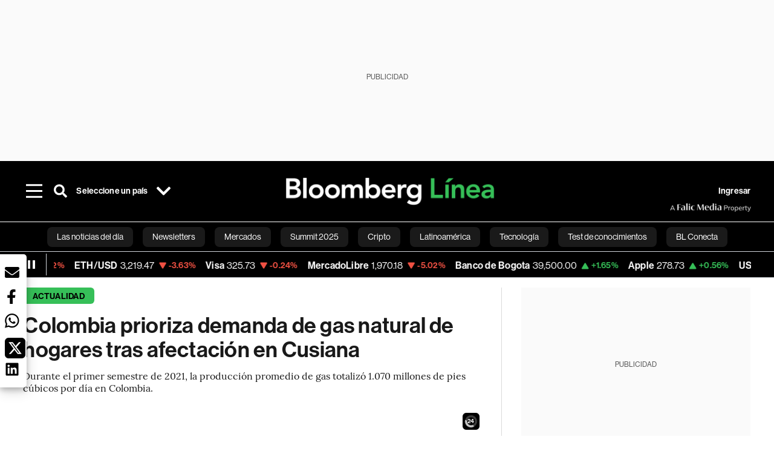

--- FILE ---
content_type: text/html; charset=utf-8
request_url: https://www.bloomberglinea.com/2021/08/30/colombia-prioriza-demanda-de-gas-natural-de-hogares-tras-afectacion-en-cusiana/
body_size: 77370
content:
<!DOCTYPE html><html lang="es"><head><script defer="" src="https://terrific.live/terrific-sdk.js" storeid="W2JtUOL9Gzr26mK7nlwG"></script><title>Colombia prioriza demanda de gas natural de hogares tras afectación en Cusiana</title><meta charSet="UTF-8"/><meta name="viewport" content="width=device-width, initial-scale=1"/><meta name="robots" content="index, follow, max-image-preview:large"/><meta name="googlebot-news" content="index"/><meta name="googlebot" content="index, follow"/><meta name="bingbot" content="index, follow"/><meta name="description" content="El Gobierno colombiano priorizará la demanda de gas natural de 10,4 millones de hogares y comerciantes ante la afectación por la ola invernal en el gasoducto del campo Cusiana."/><meta name="url" content="https://www.bloomberglinea.com/2021/08/30/colombia-prioriza-demanda-de-gas-natural-de-hogares-tras-afectacion-en-cusiana/"/><meta property="url" content="https://www.bloomberglinea.com/2021/08/30/colombia-prioriza-demanda-de-gas-natural-de-hogares-tras-afectacion-en-cusiana/"/><meta name="distribution" content="global"/><meta property="og:title" content="Colombia prioriza demanda de gas natural de hogares tras afectación en Cusiana"/><meta property="og:locale" content="es"/><meta property="og:site_name" content="Bloomberg Línea"/><meta property="og:description" content="El Gobierno colombiano priorizará la demanda de gas natural de 10,4 millones de hogares y comerciantes ante la afectación por la ola invernal en el gasoducto del campo Cusiana."/><meta property="og:image" itemProp="image" content="https://www.bloomberglinea.com/resizer/v2/ZKV4JWAK7VBVPEBLZLVJQN6FAE.jpg?auth=2247840ad3b92af091f0415bdbca11a704ca65064450768a135d3dbfac38bb00&amp;width=1200&amp;height=630&amp;quality=80&amp;smart=true"/><meta property="og:image:width" content="1200"/><meta property="og:image:height" content="630"/><meta property="og:url" content="https://www.bloomberglinea.com/2021/08/30/colombia-prioriza-demanda-de-gas-natural-de-hogares-tras-afectacion-en-cusiana/"/><meta property="og:type" content="article"/><meta property="og:image:secure_url" content="https://www.bloomberglinea.com/resizer/v2/ZKV4JWAK7VBVPEBLZLVJQN6FAE.jpg?auth=2247840ad3b92af091f0415bdbca11a704ca65064450768a135d3dbfac38bb00&amp;width=1200&amp;height=630&amp;quality=80&amp;smart=true"/><meta property="twitter:title" content="Colombia prioriza demanda de gas natural de hogares tras afectación en Cusiana"/><meta property="twitter:site" content="BloombergLinea_"/><meta property="twitter:card" content="summary_large_image"/><meta property="twitter:creator" content="@BloombergLinea_"/><meta property="twitter:image" content="https://www.bloomberglinea.com/resizer/v2/ZKV4JWAK7VBVPEBLZLVJQN6FAE.jpg?auth=2247840ad3b92af091f0415bdbca11a704ca65064450768a135d3dbfac38bb00&amp;width=1200&amp;height=675&amp;quality=80&amp;smart=true"/><meta property="twitter:description" content="El Gobierno colombiano priorizará la demanda de gas natural de 10,4 millones de hogares y comerciantes ante la afectación por la ola invernal en el gasoducto del campo Cusiana."/><meta property="article:section" content="Actualidad"/><meta property="article:author" content="Daniel Salazar Castellanos"/><meta property="article:published_time" content="2021-08-30T17:13:30.246Z"/><meta property="article:modified_time" content="2021-08-30T17:13:30.470Z"/><meta property="fb:pages" content="108739521316560"/><meta property="fb:app_id" content="522039962462714"/><meta property="fb:use_automatic_ad_placement" content="enable=true ad_density=default"/><meta name="google-site-verification" content="flGAYEj6TsMc8IhLqQa_pW-GIdOgEevLsfmKZG-Avgs"/><meta name="dailymotion-domain-verification" content="dm8zjm379nh7onhre"/><meta property="article:tag" content="gas natural"/><meta property="article:tag" content="Ministerio de Minas y Energía"/><meta property="article:tag" content="Energía"/><meta property="article:tag" content="Bloomberg Línea Colombia"/><link rel="icon" type="image/x-icon" href="/pf/resources/images/favicon.png?d=2240"/><link rel="preload" href="https://use.typekit.net/zbm2wvb.css" as="style"/><link rel="stylesheet" href="https://use.typekit.net/zbm2wvb.css" media="print"/><noscript><link href="https://use.typekit.net/zbm2wvb.css" rel="stylesheet"/></noscript><style>a {
            color: inherit;
            text-decoration: inherit;
          }</style><link rel="amphtml" href="https://www.bloomberglinea.com/2021/08/30/colombia-prioriza-demanda-de-gas-natural-de-hogares-tras-afectacion-en-cusiana/?outputType=amp"/><link rel="canonical" href="https://www.bloomberglinea.com/2021/08/30/colombia-prioriza-demanda-de-gas-natural-de-hogares-tras-afectacion-en-cusiana/"/><link rel="preconnect" href="https://static.chartbeat.com/"/><link rel="dns-prefetch" href="https://static.chartbeat.com/"/><link rel="preconnect" href="https://www.google-analytics.com/"/><link rel="dns-prefetch" href="https://www.google-analytics.com/"/><link rel="preconnect" href="https://s.go-mpulse.net/"/><link rel="dns-prefetch" href="https://s.go-mpulse.net/"/><link rel="preconnect" href="https://stats.g.doubleclick.net/"/><link rel="dns-prefetch" href="https://stats.g.doubleclick.net/"/><link rel="preconnect" href="https://www.googletagservices.com/"/><link rel="dns-prefetch" href="https://www.googletagservices.com/"/><link rel="preconnect" href="https://cdn.taboola.com/"/><link rel="dns-prefetch" href="https://cdn.taboola.com/"/><link rel="preconnect" href="https://cdn.cxense.com/"/><link rel="dns-prefetch" href="https://cdn.cxense.com/"/><link rel="preconnect" href="https://cdn.privacy-mgmt.com/"/><link rel="dns-prefetch" href="https://cdn.privacy-mgmt.com/"/><script defer="">
    
    !function(t){var e={};function n(r){if(e[r])return e[r].exports;var o=e[r]={i:r,l:!1,exports:{}};return t[r].call(o.exports,o,o.exports,n),o.l=!0,o.exports}n.m=t,n.c=e,n.d=function(t,e,r){n.o(t,e)||Object.defineProperty(t,e,{enumerable:!0,get:r})},n.r=function(t){"undefined"!=typeof Symbol&&Symbol.toStringTag&&Object.defineProperty(t,Symbol.toStringTag,{value:"Module"}),Object.defineProperty(t,"__esModule",{value:!0})},n.t=function(t,e){if(1&e&&(t=n(t)),8&e)return t;if(4&e&&"object"==typeof t&&t&&t.__esModule)return t;var r=Object.create(null);if(n.r(r),Object.defineProperty(r,"default",{enumerable:!0,value:t}),2&e&&"string"!=typeof t)for(var o in t)n.d(r,o,function(e){return t[e]}.bind(null,o));return r},n.n=function(t){var e=t&&t.__esModule?function(){return t.default}:function(){return t};return n.d(e,"a",e),e},n.o=function(t,e){return Object.prototype.hasOwnProperty.call(t,e)},n.p="",n(n.s=3)}([function(t,e,n){var r=n(2);t.exports=!r((function(){return 7!=Object.defineProperty({},"a",{get:function(){return 7}}).a}))},function(t,e){t.exports=function(t){return"object"==typeof t?null!==t:"function"==typeof t}},function(t,e){t.exports=function(t){try{return!!t()}catch(t){return!0}}},function(t,e,n){n(4),function(){if("function"!=typeof window.__tcfapi){var t,e=[],n=window,r=n.document;!n.__tcfapi&&function t(){var e=!!n.frames.__tcfapiLocator;if(!e)if(r.body){var o=r.createElement("iframe");o.style.cssText="display:none",o.name="__tcfapiLocator",r.body.appendChild(o)}else setTimeout(t,5);return!e}()&&(n.__tcfapi=function(){for(var n=arguments.length,r=new Array(n),o=0;o<n;o++)r[o]=arguments[o];if(!r.length)return e;if("setGdprApplies"===r[0])r.length>3&&2===parseInt(r[1],10)&&"boolean"==typeof r[3]&&(t=r[3],"function"==typeof r[2]&&r[2]("set",!0));else if("ping"===r[0]){var i={gdprApplies:t,cmpLoaded:!1,apiVersion:"2.0"};"function"==typeof r[2]&&r[2](i,!0)}else e.push(r)},n.addEventListener("message",(function(t){var e="string"==typeof t.data,r={};try{r=e?JSON.parse(t.data):t.data}catch(t){}var o=r.__tcfapiCall;o&&n.__tcfapi(o.command,o.parameter,o.version,(function(n,r){var i={__tcfapiReturn:{returnValue:n,success:r,callId:o.callId}};e&&(i=JSON.stringify(i)),t.source.postMessage(i,"*")}))}),!1))}}()},function(t,e,n){var r=n(0),o=n(5).f,i=Function.prototype,c=i.toString,u=/^s*function ([^ (]*)/;r&&!("name"in i)&&o(i,"name",{configurable:!0,get:function(){try{return c.call(this).match(u)[1]}catch(t){return""}}})},function(t,e,n){var r=n(0),o=n(6),i=n(10),c=n(11),u=Object.defineProperty;e.f=r?u:function(t,e,n){if(i(t),e=c(e,!0),i(n),o)try{return u(t,e,n)}catch(t){}if("get"in n||"set"in n)throw TypeError("Accessors not supported");return"value"in n&&(t[e]=n.value),t}},function(t,e,n){var r=n(0),o=n(2),i=n(7);t.exports=!r&&!o((function(){return 7!=Object.defineProperty(i("div"),"a",{get:function(){return 7}}).a}))},function(t,e,n){var r=n(8),o=n(1),i=r.document,c=o(i)&&o(i.createElement);t.exports=function(t){return c?i.createElement(t):{}}},function(t,e,n){(function(e){var n=function(t){return t&&t.Math==Math&&t};t.exports=n("object"==typeof globalThis&&globalThis)||n("object"==typeof window&&window)||n("object"==typeof self&&self)||n("object"==typeof e&&e)||Function("return this")()}).call(this,n(9))},function(t,e){var n;n=function(){return this}();try{n=n||new Function("return this")()}catch(t){"object"==typeof window&&(n=window)}t.exports=n},function(t,e,n){var r=n(1);t.exports=function(t){if(!r(t))throw TypeError(String(t)+" is not an object");return t}},function(t,e,n){var r=n(1);t.exports=function(t,e){if(!r(t))return t;var n,o;if(e&&"function"==typeof(n=t.toString)&&!r(o=n.call(t)))return o;if("function"==typeof(n=t.valueOf)&&!r(o=n.call(t)))return o;if(!e&&"function"==typeof(n=t.toString)&&!r(o=n.call(t)))return o;throw TypeError("Can't convert object to primitive value")}}]);
    </script>

    <script>
    (function () { var e = false; var c = window; var t = document; function r() { if
    (!c.frames["__uspapiLocator"]) { if (t.body) { var a = t.body; var e = t.createElement("iframe"); e.style.cssText =
    "display:none"; e.name = "__uspapiLocator"; a.appendChild(e) } else { setTimeout(r, 5) } } } r(); function p() { var
    a = arguments; __uspapi.a = __uspapi.a || []; if (!a.length) { return __uspapi.a } else if (a[0] === "ping") { a[2]({
    gdprAppliesGlobally: e, cmpLoaded: false }, true) } else { __uspapi.a.push([].slice.apply(a)) } } function l(t) { var r
    = typeof t.data === "string"; try { var a = r ? JSON.parse(t.data) : t.data; if (a.__cmpCall) { var n = a.__cmpCall;
    c.__uspapi(n.command, n.parameter, function (a, e) { var c = { __cmpReturn: { returnValue: a, success: e, callId:
    n.callId } }; t.source.postMessage(r ? JSON.stringify(c) : c, "*") }) } } catch (a) { } } if (typeof __uspapi !==
    "function") { c.__uspapi = p; __uspapi.msgHandler = l; c.addEventListener("message", l, false) } })();
    </script>

    <script>
window.__gpp_addFrame=function(e){if(!window.frames[e])if(document.body){var t=document.createElement("iframe");t.style.cssText="display:none",t.name=e,document.body.appendChild(t)}else window.setTimeout(window.__gpp_addFrame,10,e)},window.__gpp_stub=function(){var e=arguments;if(__gpp.queue=__gpp.queue||[],__gpp.events=__gpp.events||[],!e.length||1==e.length&&"queue"==e[0])return __gpp.queue;if(1==e.length&&"events"==e[0])return __gpp.events;var t=e[0],p=e.length>1?e[1]:null,s=e.length>2?e[2]:null;if("ping"===t)p({gppVersion:"1.1",cmpStatus:"stub",cmpDisplayStatus:"hidden",signalStatus:"not ready",supportedAPIs:["2:tcfeuv2","5:tcfcav1","6:uspv1","7:usnatv1","8:uscav1","9:usvav1","10:uscov1","11:usutv1","12:usctv1"],cmpId:0,sectionList:[],applicableSections:[],gppString:"",parsedSections:{}},!0);else if("addEventListener"===t){"lastId"in __gpp||(__gpp.lastId=0),__gpp.lastId++;var n=__gpp.lastId;__gpp.events.push({id:n,callback:p,parameter:s}),p({eventName:"listenerRegistered",listenerId:n,data:!0,pingData:{gppVersion:"1.1",cmpStatus:"stub",cmpDisplayStatus:"hidden",signalStatus:"not ready",supportedAPIs:["2:tcfeuv2","5:tcfcav1","6:uspv1","7:usnatv1","8:uscav1","9:usvav1","10:uscov1","11:usutv1","12:usctv1"],cmpId:0,sectionList:[],applicableSections:[],gppString:"",parsedSections:{}}},!0)}else if("removeEventListener"===t){for(var a=!1,i=0;i<__gpp.events.length;i++)if(__gpp.events[i].id==s){__gpp.events.splice(i,1),a=!0;break}p({eventName:"listenerRemoved",listenerId:s,data:a,pingData:{gppVersion:"1.1",cmpStatus:"stub",cmpDisplayStatus:"hidden",signalStatus:"not ready",supportedAPIs:["2:tcfeuv2","5:tcfcav1","6:uspv1","7:usnatv1","8:uscav1","9:usvav1","10:uscov1","11:usutv1","12:usctv1"],cmpId:0,sectionList:[],applicableSections:[],gppString:"",parsedSections:{}}},!0)}else"hasSection"===t?p(!1,!0):"getSection"===t||"getField"===t?p(null,!0):__gpp.queue.push([].slice.apply(e))},window.__gpp_msghandler=function(e){var t="string"==typeof e.data;try{var p=t?JSON.parse(e.data):e.data}catch(e){p=null}if("object"==typeof p&&null!==p&&"__gppCall"in p){var s=p.__gppCall;window.__gpp(s.command,(function(p,n){var a={__gppReturn:{returnValue:p,success:n,callId:s.callId}};e.source.postMessage(t?JSON.stringify(a):a,"*")}),"parameter"in s?s.parameter:null,"version"in s?s.version:"1.1")}},"__gpp"in window&&"function"==typeof window.__gpp||(window.__gpp=window.__gpp_stub,window.addEventListener("message",window.__gpp_msghandler,!1),window.__gpp_addFrame("__gppLocator"));
</script>
    
    <script>
        window._sp_queue = [];
        window._sp_ = {
        config: {
        accountId: 1753,
        baseEndpoint: 'https://cdn.privacy-mgmt.com',
        usnat: { includeUspApi: true },
        gdpr: { },
        events: {
        onMessageChoiceSelect: function(choiceType, actionType) {
            console.log('[event] onMessageChoiceSelect', arguments);
            
            // Integración con OneSignal - Manejar aceptación/rechazo
            if (choiceType && actionType) {
              // Si el usuario acepta (choiceType === 11 para aceptar todas las categorías en GDPR)
              if (choiceType === 11 || choiceType === 1 || actionType === 1) {
                console.log('[SourcePoint] User accepted consent, granting OneSignal consent');
                if (window.grantOneSignalConsent && typeof window.grantOneSignalConsent === 'function') {
                  window.grantOneSignalConsent().then(function(success) {
                    console.log('[SourcePoint] OneSignal consent granted:', success);
                  }).catch(function(error) {
                    console.error('[SourcePoint] Error granting OneSignal consent:', error);
                  });
                }
              } 
              // Si el usuario rechaza
              else if (choiceType === 13 || choiceType === 15) {
                console.log('[SourcePoint] User rejected consent, revoking OneSignal consent');
                if (window.revokeOneSignalConsent && typeof window.revokeOneSignalConsent === 'function') {
                  window.revokeOneSignalConsent().then(function(success) {
                    console.log('[SourcePoint] OneSignal consent revoked:', success);
                  }).catch(function(error) {
                    console.error('[SourcePoint] Error revoking OneSignal consent:', error);
                  });
                }
              }
            }
        },
        onMessageReady: function() {
            console.log('[event] onMessageReady', arguments);
        },
        onMessageChoiceError: function() {
            console.log('[event] onMessageChoiceError', arguments);
        },
        onPrivacyManagerAction: function() {
            console.log('[event] onPrivacyManagerAction', arguments);
        },
        onPMCancel: function() {
            console.log('[event] onPMCancel', arguments);
        },
        onMessageReceiveData: function() {
            console.log('[event] onMessageReceiveData', arguments);
        },
        onSPPMObjectReady: function() {
            console.log('[event] onSPPMObjectReady', arguments);
        },
        onConsentReady: function (message_type, uuid, string, info) {
          console.log('[event] onConsentReady', arguments)
          console.log('[SourcePoint] Consent info:', { message_type: message_type, uuid: uuid, applies: info.applies, string: string });
          
          // Función para intentar otorgar consentimiento (con reintentos si OneSignal no está listo)
          var grantConsentWithRetry = function(reason, maxRetries) {
            maxRetries = maxRetries || 10;
            var retries = 0;
            
            var tryGrant = function() {
              if (window.grantOneSignalConsent && typeof window.grantOneSignalConsent === 'function') {
                console.log('[SourcePoint] ' + reason + ', granting OneSignal consent');
                window.grantOneSignalConsent().then(function(success) {
                  console.log('[SourcePoint] OneSignal consent granted:', success);
                }).catch(function(error) {
                  console.error('[SourcePoint] Error granting OneSignal consent:', error);
                });
              } else if (retries < maxRetries) {
                retries++;
                console.log('[SourcePoint] OneSignal not ready yet, retry ' + retries + '/' + maxRetries);
                setTimeout(tryGrant, 500); // Reintentar cada 500ms
              } else {
                console.warn('[SourcePoint] OneSignal not available after ' + maxRetries + ' retries');
                // Guardar flag para que OneSignal lo detecte cuando se inicialice
                try {
                  localStorage.setItem('sourcepoint_consent_pending', 'true');
                  console.log('[SourcePoint] Saved consent flag for OneSignal to detect on init');
                } catch (e) {
                  console.error('[SourcePoint] Could not save consent flag:', e);
                }
              }
            };
            
            tryGrant();
          };
          
          // Para GDPR: verificar si el usuario tiene consentimiento previo
          if (message_type === "gdpr" && info.applies) {
            console.log('[SourcePoint] GDPR applies, checking consent status');
            
            // Si hay tcString, significa que el usuario dio consentimiento
            if (string && string.length > 0) {
              console.log('[SourcePoint] GDPR consent string found:', string.substring(0, 20) + '...');
              grantConsentWithRetry('Previous GDPR consent found');
            } else {
              console.log('[SourcePoint] No GDPR consent string, waiting for user action');
            }
            
            // También verificar con __tcfapi para más detalles
            if (typeof window.__tcfapi === 'function') {
              window.__tcfapi('getTCData', 2, function(tcData, success) {
                console.log('[SourcePoint] TCF Data:', tcData);
                
                if (success && tcData && tcData.tcString && tcData.tcString.length > 0) {
                  console.log('[SourcePoint] TCF API confirms consent');
                  grantConsentWithRetry('TCF API consent confirmed');
                }
              });
            } else {
              console.warn('[SourcePoint] __tcfapi not available');
            }
          }
          
          // Para USNAT/CCPA: verificar consentimiento
          if (message_type === "usnat" && info.applies) {
            console.log('[SourcePoint] USNAT applies, granting consent');
            grantConsentWithRetry('USNAT consent detected');
          }
          
          if((message_type == "usnat") && (info.applies)){
            /* code to insert the USNAT footer link */
            document.getElementById("pmLink").style.visibility="visible"; 
            document.getElementById("pmLink").innerHTML= "Do Not Sell or Share My Personal Information";
            document.getElementById("pmLink").onclick= function(){
              window._sp_.usnat.loadPrivacyManagerModal('1039660');
            }
          }
          if((message_type == "gdpr") && (info.applies)){
            /* code to insert the GDPR footer link */
            document.getElementById("pmLink").style.visibility="visible"; 
            document.getElementById("pmLink").innerHTML= "Privacy Preferences";
            document.getElementById("pmLink").onclick= function(){
              window._sp_.gdpr.loadPrivacyManagerModal('528582');
            }
          }     
        },
        onError: function() {
            console.log('[event] onError', arguments);
        },
        }
        }
        }
    </script>
    <script src='https://cdn.privacy-mgmt.com/unified/wrapperMessagingWithoutDetection.js' async></script>
    </script><script defer="">
    (function(w,d,s,l,i){w[l]=w[l]||[];w[l].push({'gtm.start':
      new Date().getTime(),event:'gtm.js'});var f=d.getElementsByTagName(s)[0],
      j=d.createElement(s),dl=l!='dataLayer'?'&l='+l:'';j.async=true;j.src=
      'https://www.googletagmanager.com/gtm.js?id='+i+dl;f.parentNode.insertBefore(j,f);
    })(window,document,'script','dataLayer','GTM-TZL2GGP');</script><script defer="" data-integration="facebook-Pixel">!function(f,b,e,v,n,t,s)
  {if(f.fbq)return;n=f.fbq=function(){n.callMethod?
  n.callMethod.apply(n,arguments):n.queue.push(arguments)};
  if(!f._fbq)f._fbq=n;n.push=n;n.loaded=!0;n.version='2.0';
  n.queue=[];t=b.createElement(e);t.async=!0;
  t.src=v;s=b.getElementsByTagName(e)[0];
  s.parentNode.insertBefore(t,s)}(window, document,'script',
  'https://connect.facebook.net/en_US/fbevents.js');
  fbq('init', '965267477702813');
  fbq('track', 'PageView');</script><script defer="" type="text/javascript" data-integration="clarity-ms">(function(c,l,a,r,i,t,y){
    c[a]=c[a]||function(){(c[a].q=c[a].q||[]).push(arguments)};
    t=l.createElement(r);t.async=1;t.src="https://www.clarity.ms/tag/"+i;
    y=l.getElementsByTagName(r)[0];y.parentNode.insertBefore(t,y);
})(window, document, "clarity", "script", "k8flwcgy8q");</script><script defer="" data-integration="twitter-Pixel">!function(e,t,n,s,u,a){e.twq||(s=e.twq=function(){s.exe?s.exe.apply(s,arguments):s.queue.push(arguments);
  },s.version='1.1',s.queue=[],u=t.createElement(n),u.async=!0,u.src='https://static.ads-twitter.com/uwt.js',
  a=t.getElementsByTagName(n)[0],a.parentNode.insertBefore(u,a))}(window,document,'script');
  twq('config', 'o89zp');</script><script defer="" data-integration="chartbeat">
    (function() {
        var _sf_async_config = window._sf_async_config = (window._sf_async_config || {});
        _sf_async_config.uid = 66274;
        _sf_async_config.domain = "bloomberglinea.com";
        _sf_async_config.useCanonical = true;
        _sf_async_config.useCanonicalDomain = true;
        _sf_async_config.sections = "Actualidad";
        _sf_async_config.authors = "Daniel Salazar Castellanos";
        function loadChartbeat() {
            var e = document.createElement('script');
            var n = document.getElementsByTagName('script')[0];
            e.type = 'text/javascript';
            e.async = true;
            e.src = '//static.chartbeat.com/js/chartbeat.js';
            n.parentNode.insertBefore(e, n);
        }
        loadChartbeat();
     })();</script><script defer="" src="https://securepubads.g.doubleclick.net/tag/js/gpt.js"></script><script defer="" src="https://ads.digitalcaramel.com/js/prebid/bloomberglinea.com.js?ts=1765421624597"></script><script defer="" src="https://www.googletagmanager.com/gtag/js?id=G-B97L4X34VF"></script><script defer="">
      window.dataLayer = window.dataLayer || [];
      function gtag(){dataLayer.push(arguments);}
      gtag('js', new Date());
      gtag('config', 'G-B97L4X34VF');</script><script>function runPaywall() {
        var pageType = 'article' || 'article';
        var section = 'Actualidad' || '';
        var canonicalUrl = 'https://www.bloomberglinea.com/2021/08/30/colombia-prioriza-demanda-de-gas-natural-de-hogares-tras-afectacion-en-cusiana/' || '';
        var contentRestriction = '' || '';
        
        ArcP.run({
            paywallFunction: function(campaign) {
                console.log('Arc Paywall triggered!', { campaign: campaign, pageType: pageType, section: section });
            },
            customPageData: function() {
                return {
                    c: pageType,
                    s: section,
                    ci: canonicalUrl,
                    cr: contentRestriction
                };
            },
            resultsCallback: function(results) {
                console.log('Arc Paywall results:', results);
            }
        }).then(function(results) {
            console.log('Paywall script completed:', results);
        }).catch(function(error) {
            console.error('Paywall script error:', error);
        });
    }</script><script async="" src="https://bloomberglinea-bloomberglinea-prod.web.arc-cdn.net/arc/subs/p.min.js"></script><script type="application/ld+json">{"@context":"https://schema.org","@type":"NewsArticle","mainEntityOfPage":{"@type":"WebPage","@id":"https://www.bloomberglinea.com/2021/08/30/colombia-prioriza-demanda-de-gas-natural-de-hogares-tras-afectacion-en-cusiana/"},"headline":"Colombia prioriza demanda de gas natural de hogares tras afectación en Cusiana","description":"El Gobierno colombiano priorizará la demanda de gas natural de 10,4 millones de hogares y comerciantes ante la afectación por la ola invernal en el gasoducto del campo Cusiana.","datePublished":"2021-08-30T17:13:30.246Z","dateModified":"2021-08-30T17:13:30.470Z","author":[{"@type":"Person","name":"Daniel Salazar Castellanos","url":"https://www.bloomberglinea.com/author/daniel-salazar-castellanos/"}],"isPartOf":{"@type":["CreativeWork","Product"],"name":"Bloomberg Línea","productID":"bloomberglinea.com:basic","description":"El Gobierno colombiano priorizará la demanda de gas natural de 10,4 millones de hogares y comerciantes ante la afectación por la ola invernal en el gasoducto del campo Cusiana.","sku":"https://www.bloomberglinea.com","image":"","brand":{"@type":"brand","name":"Bloomberg Línea"},"offers":{"@type":"offer","url":"https://www.bloomberglinea.com"}},"publisher":{"@id":"https://www.bloomberglinea.com","@type":"NewsMediaOrganization","name":"Bloomberg Línea","url":"https://www.bloomberglinea.com","logo":{"@type":"ImageObject","url":"https://cloudfront-us-east-1.images.arcpublishing.com/bloomberglinea/6PXGUSA54RFSPD7CJ4A4WMORVY.png","width":600,"height":60},"sameAs":["https://www.facebook.com/BloombergLinea","https://twitter.com/BloombergLinea_","https://www.youtube.com/channel/UCt4iMhUHxnKfxJXIW36Y4Rw","https://www.tiktok.com/@bloomberglinea","https://open.spotify.com/show/0NXF3nHMLWO7qEdaUsp99b","https://www.instagram.com/bloomberglinea"]},"hasPart":{"@type":"WebPageElement","isAccessibleForFree":false,"cssSelector":".article-body-wrapper-bl"},"isAccessibleForFree":false,"image":{"@context":"https://schema.org","@type":"ImageObject","url":"","description":"","author":[{"@type":"Person","name":"Simon Dawson","url":"https://www.bloomberglinea.com"}],"name":"Colombia prioriza demanda de gas natural de hogares tras afectación en Cusiana"},"articleSection":"Actualidad","mainEntity":{"@type":"ItemList","itemListElement":[{"@type":"ListItem","position":0,"item":{"@type":"WebPage","@id":"https://www.bloomberglinea.com/tags/gas-natural/"}},{"@type":"ListItem","position":1,"item":{"@type":"WebPage","@id":"https://www.bloomberglinea.com/tags/ministerio-de-minas-y-energia/"}},{"@type":"ListItem","position":2,"item":{"@type":"WebPage","@id":"https://www.bloomberglinea.com/tags/energia/"}},{"@type":"ListItem","position":3,"item":{"@type":"WebPage","@id":"https://www.bloomberglinea.com/tags/bloomberg-linea-colombia/"}}]},"articleBody":" Bogotá &mdash; El Gobierno colombiano priorizará la demanda de gas natural de 10,4 millones de hogares y comerciantes ante la afectación por la ola invernal en el gasoducto del campo Cusiana, una de las principales fuentes de suministro del país. El ministro de Minas y Energía colombiano, Diego Mesa, recomendó hacer un uso “eficiente de este servicio” ante los problemas que se originaron por la fuerte ola invernal que afronta el país que provocó el domingo un derrumbe en el río Chitamena, en el departamento del Casanare. Este evento afectó la infraestructura de transporte de gas en el gasoducto Cusiana-El Porvenir-La Belleza a la altura del kilómetro 11 y generó una caída en la presión, según indicó el jefe de la cartera de Minas y Energía en Twitter. “Esto obligó la salida de operación de la planta de Cusiana que es una de las principales fuentes de suministro de gas natural para el territorio nacional”, ya que cubre el 31 % de la demanda del país, precisó. Ver más: Compra de ISA podría impulsar los deprimidos bonos de Ecopetrol El ministro señaló que ante esta situación climática y por recomendación del Consejo Nacional de Operación de Gas Natural, ese despacho “ha tomado acciones para priorizar la demanda y garantizar que los más de 10,4 millones de usuarios en residencias y pequeños comercios no tengan afectación en el suministro de gas”. La priorización que se ha hecho, apuntó, “incluye el sector residencial, el transporte masivo con gas natural vehicular, las estaciones de compresión del sistema de transporte de gas y las refinerías”. “Este último con el fin de seguir garantizando el suministro de combustibles líquidos en todo el territorio. Este orden se establece cuando hay un déficit de la oferta, por lo cual los usuarios del sector residencial, los hogares de Colombia, pasan a ser prioritarios en el suministro de gas”. Diego Mesa apuntó que el Ministerio de Minas y Energía de manera articulada con la Transportadora de Gas Internacional (TGI), la estatal Ecopetrol y “con todos los agentes, va a continuar monitoreando minuto a minuto la situación y reportando acciones que se vayan tomando al respecto”. “Los operarios de TGI ya se encuentran en el sitio y están analizando la situación para poder dar un reporte de cuánto tardaría restablecer el suministro de gas”. Ver más: Crece el optimismo sobre cómo avanza la recuperación económica de Colombia En junio pasado, la producción comercializada de gas en Colombia sumó 1.065 millones de pies cúbicos por día, un incremento del 9,8 % frente a lo registrado en mayo (970,4 mpcpd). Durante el primer semestre de 2021, la producción promedio de gas totalizó 1.070 millones de pies cúbicos por día en Colombia, lo que representó una subida de 3,9 % frente al mismo período de 2020. Según el Ministerio de Energía, el alza en la producción en junio “se debió a la entrada en operación del campo Aguas Vivas en Sahagún, Córdoba, y a un incremento del gas comercializado principalmente en los campos Cusiana, Cusiana Norte (Tauramena, Casanare), Cupiagua Sur (Aguazul, Casanare), Pauto Sur (Yopal, Casanare), Cañahuate (Sahagún, Córdoba) y Nelson (Pueblo Nuevo, Córdoba)”. Le puede interesar: Reforma tributaria: vuelven a proponer impuesto a bebidas azucaradas en Colombia Dólar digital toma forma mientras en Latinoamérica irrumpen las ‘stablecoins’ "}</script><script type="application/ld+json">{"@type":"BreadcrumbList","@context":"https://schema.org","itemListElement":[{"@type":"ListItem","position":1,"name":"Bloomberg Línea","item":"https://www.bloomberglinea.com"},{"@type":"ListItem","position":2,"name":"Actualidad","item":"https://www.bloomberglinea.com/actualidad/"},{"@type":"ListItem","position":3,"name":"Colombia prioriza demanda de gas natural de hogares tras afectación en Cusiana","item":"https://www.bloomberglinea.com/2021/08/30/colombia-prioriza-demanda-de-gas-natural-de-hogares-tras-afectacion-en-cusiana/"}]}</script><script type="application/ld+json">{"@context":"http://schema.org","@graph":[{"@context":"http://schema.org","@type":"SiteNavigationElement","name":"Las noticias del día","url":"/tags/las-noticias-del-dia/"},{"@context":"http://schema.org","@type":"SiteNavigationElement","name":"Newsletters","url":"https://www.bloomberglinea.com/newsletter/"},{"@context":"http://schema.org","@type":"SiteNavigationElement","name":"Mercados","url":"/mercados"},{"@context":"http://schema.org","@type":"SiteNavigationElement","name":"Summit 2025","url":"https://www.bloomberglinea.com/summit-2025-mexico/"},{"@context":"http://schema.org","@type":"SiteNavigationElement","name":"Cripto","url":"/cripto"},{"@context":"http://schema.org","@type":"SiteNavigationElement","name":"Latinoamérica","url":"/latinoamerica"},{"@context":"http://schema.org","@type":"SiteNavigationElement","name":"Tecnología","url":"/tecnologia"},{"@context":"http://schema.org","@type":"SiteNavigationElement","name":"Test de conocimientos","url":"/quiz-test-sobre-economia/"},{"@context":"http://schema.org","@type":"SiteNavigationElement","name":"BL Conecta","url":"/brandedcontent"},{"@context":"http://schema.org","@type":"SiteNavigationElement","name":"Negocios","url":"/negocios"},{"@context":"http://schema.org","@type":"SiteNavigationElement","name":"Podcasts","url":"/podcasts"},{"@context":"http://schema.org","@type":"SiteNavigationElement","name":"Bloomberg Green","url":"/esg/linea-green"},{"@context":"http://schema.org","@type":"SiteNavigationElement","name":"Economía","url":"/economia"},{"@context":"http://schema.org","@type":"SiteNavigationElement","name":"Estilo de vida","url":"/estilo-de-vida"},{"@context":"http://schema.org","@type":"SiteNavigationElement","name":"Mundo","url":"/mundo"},{"@context":"http://schema.org","@type":"SiteNavigationElement","name":"Videos","url":"/videos"},{"@context":"http://schema.org","@type":"SiteNavigationElement","name":"English","url":"/english"}]}</script><script type="application/ld+json">{"@context":"https://schema.org","@type":"DataFeed","name":"Colombia prioriza demanda de gas natural de hogares tras afectación en Cusiana","description":"El Gobierno colombiano priorizará la demanda de gas natural de 10,4 millones de hogares y comerciantes ante la afectación por la ola invernal en el gasoducto del campo Cusiana.","creator":{"@type":"Organization","name":"Bloomberg Línea","logo":{"@type":"ImageObject","url":"https://cloudfront-us-east-1.images.arcpublishing.com/bloomberglinea/6PXGUSA54RFSPD7CJ4A4WMORVY.png"}},"dataFeedElement":[{"@type":"DataFeedItem","item":{"@type":"Thing","name":"gas natural"}},{"@type":"DataFeedItem","item":{"@type":"Thing","name":"Ministerio de Minas y Energía"}},{"@type":"DataFeedItem","item":{"@type":"Thing","name":"Energía"}},{"@type":"DataFeedItem","item":{"@type":"Thing","name":"Bloomberg Línea Colombia"}}]}</script><script type="application/javascript" id="polyfill-script">if(!Array.prototype.includes||!(window.Object && window.Object.assign)||!window.Promise||!window.Symbol||!window.fetch){document.write('<script type="application/javascript" src="/pf/dist/engine/polyfill.js?d=2240&mxId=00000000" defer=""><\/script>')}</script><script id="fusion-engine-react-script" type="application/javascript" src="/pf/dist/engine/react.js?d=2240&amp;mxId=00000000" defer=""></script><script id="fusion-engine-combinations-script" type="application/javascript" src="/pf/dist/components/combinations/default.js?d=2240&amp;mxId=00000000" defer=""></script><link id="fusion-output-type-styles" rel="stylesheet" type="text/css" href="/pf/dist/components/output-types/default.css?d=2240&amp;mxId=00000000"/><link id="fusion-template-styles" rel="stylesheet" type="text/css" href="/pf/dist/components/combinations/default.css?d=2240&amp;mxId=00000000"/><style data-styled="" data-styled-version="5.3.11">.cztTld > img{max-width:100%;}/*!sc*/
data-styled.g5[id="Image__StyledPicture-sc-1g24b0j-0"]{content:"cztTld,"}/*!sc*/
.bedlyz{display:-webkit-box;display:-webkit-flex;display:-ms-flexbox;display:flex;-webkit-box-pack:center;-webkit-justify-content:center;-ms-flex-pack:center;justify-content:center;-webkit-align-items:center;-webkit-box-align:center;-ms-flex-align:center;align-items:center;position:relative;min-height:calc( 250px + 1rem );background-color:#FAFAFA;}/*!sc*/
@media screen and (max-width:1024px){.bedlyz{min-height:calc( 50px + 1rem );display:-webkit-box;display:-webkit-flex;display:-ms-flexbox;display:flex;}}/*!sc*/
@media screen and (max-width:768px){.bedlyz{min-height:calc( 50px + 1rem );display:-webkit-box;display:-webkit-flex;display:-ms-flexbox;display:flex;}}/*!sc*/
.ekcVGD{display:-webkit-box;display:-webkit-flex;display:-ms-flexbox;display:flex;-webkit-box-pack:center;-webkit-justify-content:center;-ms-flex-pack:center;justify-content:center;-webkit-align-items:center;-webkit-box-align:center;-ms-flex-align:center;align-items:center;position:relative;min-height:calc( 90px + 0rem );}/*!sc*/
@media screen and (max-width:1024px){.ekcVGD{min-height:calc( 50px + 0rem );display:-webkit-box;display:-webkit-flex;display:-ms-flexbox;display:flex;}}/*!sc*/
@media screen and (max-width:768px){.ekcVGD{min-height:calc( 50px + 0rem );display:-webkit-box;display:-webkit-flex;display:-ms-flexbox;display:flex;}}/*!sc*/
.bcqSIl{display:-webkit-box;display:-webkit-flex;display:-ms-flexbox;display:flex;-webkit-box-pack:center;-webkit-justify-content:center;-ms-flex-pack:center;justify-content:center;-webkit-align-items:center;-webkit-box-align:center;-ms-flex-align:center;align-items:center;position:relative;min-height:calc( 250px + 0rem );}/*!sc*/
@media screen and (max-width:1024px){.bcqSIl{min-height:calc( 250px + 0rem );display:-webkit-box;display:-webkit-flex;display:-ms-flexbox;display:flex;}}/*!sc*/
@media screen and (max-width:768px){.bcqSIl{min-height:calc( 250px + 0rem );display:-webkit-box;display:-webkit-flex;display:-ms-flexbox;display:flex;}}/*!sc*/
.fTyuDK{display:-webkit-box;display:-webkit-flex;display:-ms-flexbox;display:flex;-webkit-box-pack:center;-webkit-justify-content:center;-ms-flex-pack:center;justify-content:center;-webkit-align-items:center;-webkit-box-align:center;-ms-flex-align:center;align-items:center;position:relative;min-height:calc( 250px + 0rem );background-color:#FAFAFA;}/*!sc*/
@media screen and (max-width:1024px){.fTyuDK{min-height:calc( 250px + 0rem );display:-webkit-box;display:-webkit-flex;display:-ms-flexbox;display:flex;}}/*!sc*/
@media screen and (max-width:768px){.fTyuDK{min-height:calc( 250px + 0rem );display:-webkit-box;display:-webkit-flex;display:-ms-flexbox;display:flex;}}/*!sc*/
.halEoq{display:none;-webkit-box-pack:center;-webkit-justify-content:center;-ms-flex-pack:center;justify-content:center;-webkit-align-items:center;-webkit-box-align:center;-ms-flex-align:center;align-items:center;position:relative;min-height:calc( 100px + 0rem );}/*!sc*/
@media screen and (max-width:1024px){.halEoq{min-height:calc( 50px + 0rem );display:-webkit-box;display:-webkit-flex;display:-ms-flexbox;display:flex;}}/*!sc*/
@media screen and (max-width:768px){.halEoq{min-height:calc( 50px + 0rem );display:-webkit-box;display:-webkit-flex;display:-ms-flexbox;display:flex;}}/*!sc*/
.lkeidT{display:-webkit-box;display:-webkit-flex;display:-ms-flexbox;display:flex;-webkit-box-pack:center;-webkit-justify-content:center;-ms-flex-pack:center;justify-content:center;-webkit-align-items:center;-webkit-box-align:center;-ms-flex-align:center;align-items:center;position:relative;min-height:calc( 600px + 0rem );background-color:#FAFAFA;}/*!sc*/
@media screen and (max-width:1024px){.lkeidT{min-height:calc( 600px + 0rem );display:none;}}/*!sc*/
@media screen and (max-width:768px){.lkeidT{min-height:calc( 600px + 0rem );display:none;}}/*!sc*/
data-styled.g6[id="styled__StyledAdUnit-sc-1gy46gr-0"]{content:"bedlyz,ekcVGD,bcqSIl,fTyuDK,halEoq,lkeidT,"}/*!sc*/
.dNyvlH{top:118px;}/*!sc*/
@media screen and (max-width:1024px){.dNyvlH{top:18px;}}/*!sc*/
@media screen and (max-width:768px){.dNyvlH{top:18px;}}/*!sc*/
.cJwJYM{top:38px;}/*!sc*/
@media screen and (max-width:1024px){.cJwJYM{top:18px;}}/*!sc*/
@media screen and (max-width:768px){.cJwJYM{top:18px;}}/*!sc*/
.JCIvj{top:118px;}/*!sc*/
@media screen and (max-width:1024px){.JCIvj{top:118px;}}/*!sc*/
@media screen and (max-width:768px){.JCIvj{top:118px;}}/*!sc*/
.iOMvHP{top:293px;}/*!sc*/
@media screen and (max-width:1024px){.iOMvHP{top:293px;}}/*!sc*/
@media screen and (max-width:768px){.iOMvHP{top:293px;}}/*!sc*/
data-styled.g7[id="styled__StyledLabelAdUnit-sc-1gy46gr-1"]{content:"dNyvlH,cJwJYM,JCIvj,iOMvHP,"}/*!sc*/
.eQnJUz{font-family:neue-haas-grotesk-display,sans-serif;color:undefined;}/*!sc*/
data-styled.g10[id="primary-font__PrimaryFontStyles-sc-1rsd0cq-0"]{content:"eQnJUz,"}/*!sc*/
.iZfeBB{font-family:lora,sans-serif;}/*!sc*/
.iZfeBB h1,.iZfeBB h2,.iZfeBB h3,.iZfeBB h4,.iZfeBB h5,.iZfeBB h6,.iZfeBB figcaption,.iZfeBB table{font-family:neue-haas-grotesk-display,sans-serif;}/*!sc*/
.iZfeBB .body-paragraph,.iZfeBB .interstitial-link,.iZfeBB ol,.iZfeBB ul,.iZfeBB blockquote p,.iZfeBB blockquote{font-family:lora,sans-serif;}/*!sc*/
data-styled.g20[id="default__ArticleBody-sc-108h6at-2"]{content:"iZfeBB,"}/*!sc*/
.faVOUg{-webkit-transition:fill 0.3s ease;transition:fill 0.3s ease;}/*!sc*/
.faVOUg:active,.faVOUg:hover{color:#fff;background-color:#5ee780;}/*!sc*/
data-styled.g58[id="linkHovers__LinkBackgroundHover-sc-1ad8end-0"]{content:"faVOUg,"}/*!sc*/
.clsCaF{background-color:#36BF58;}/*!sc*/
data-styled.g61[id="default__TagsLink-sc-12rlty5-0"]{content:"clsCaF,"}/*!sc*/
</style>
<script>(window.BOOMR_mq=window.BOOMR_mq||[]).push(["addVar",{"rua.upush":"false","rua.cpush":"false","rua.upre":"false","rua.cpre":"false","rua.uprl":"false","rua.cprl":"false","rua.cprf":"false","rua.trans":"","rua.cook":"false","rua.ims":"false","rua.ufprl":"false","rua.cfprl":"false","rua.isuxp":"false","rua.texp":"norulematch","rua.ceh":"false","rua.ueh":"false","rua.ieh.st":"0"}]);</script>
                              <script>!function(e){var n="https://s.go-mpulse.net/boomerang/";if("False"=="True")e.BOOMR_config=e.BOOMR_config||{},e.BOOMR_config.PageParams=e.BOOMR_config.PageParams||{},e.BOOMR_config.PageParams.pci=!0,n="https://s2.go-mpulse.net/boomerang/";if(window.BOOMR_API_key="7GSQT-9J5E9-RKEWU-NK62F-95GUY",function(){function e(){if(!o){var e=document.createElement("script");e.id="boomr-scr-as",e.src=window.BOOMR.url,e.async=!0,i.parentNode.appendChild(e),o=!0}}function t(e){o=!0;var n,t,a,r,d=document,O=window;if(window.BOOMR.snippetMethod=e?"if":"i",t=function(e,n){var t=d.createElement("script");t.id=n||"boomr-if-as",t.src=window.BOOMR.url,BOOMR_lstart=(new Date).getTime(),e=e||d.body,e.appendChild(t)},!window.addEventListener&&window.attachEvent&&navigator.userAgent.match(/MSIE [67]\./))return window.BOOMR.snippetMethod="s",void t(i.parentNode,"boomr-async");a=document.createElement("IFRAME"),a.src="about:blank",a.title="",a.role="presentation",a.loading="eager",r=(a.frameElement||a).style,r.width=0,r.height=0,r.border=0,r.display="none",i.parentNode.appendChild(a);try{O=a.contentWindow,d=O.document.open()}catch(_){n=document.domain,a.src="javascript:var d=document.open();d.domain='"+n+"';void(0);",O=a.contentWindow,d=O.document.open()}if(n)d._boomrl=function(){this.domain=n,t()},d.write("<bo"+"dy onload='document._boomrl();'>");else if(O._boomrl=function(){t()},O.addEventListener)O.addEventListener("load",O._boomrl,!1);else if(O.attachEvent)O.attachEvent("onload",O._boomrl);d.close()}function a(e){window.BOOMR_onload=e&&e.timeStamp||(new Date).getTime()}if(!window.BOOMR||!window.BOOMR.version&&!window.BOOMR.snippetExecuted){window.BOOMR=window.BOOMR||{},window.BOOMR.snippetStart=(new Date).getTime(),window.BOOMR.snippetExecuted=!0,window.BOOMR.snippetVersion=12,window.BOOMR.url=n+"7GSQT-9J5E9-RKEWU-NK62F-95GUY";var i=document.currentScript||document.getElementsByTagName("script")[0],o=!1,r=document.createElement("link");if(r.relList&&"function"==typeof r.relList.supports&&r.relList.supports("preload")&&"as"in r)window.BOOMR.snippetMethod="p",r.href=window.BOOMR.url,r.rel="preload",r.as="script",r.addEventListener("load",e),r.addEventListener("error",function(){t(!0)}),setTimeout(function(){if(!o)t(!0)},3e3),BOOMR_lstart=(new Date).getTime(),i.parentNode.appendChild(r);else t(!1);if(window.addEventListener)window.addEventListener("load",a,!1);else if(window.attachEvent)window.attachEvent("onload",a)}}(),"".length>0)if(e&&"performance"in e&&e.performance&&"function"==typeof e.performance.setResourceTimingBufferSize)e.performance.setResourceTimingBufferSize();!function(){if(BOOMR=e.BOOMR||{},BOOMR.plugins=BOOMR.plugins||{},!BOOMR.plugins.AK){var n=""=="true"?1:0,t="",a="aoby25axij7ri2j4mj4a-f-d15a70163-clientnsv4-s.akamaihd.net",i="false"=="true"?2:1,o={"ak.v":"39","ak.cp":"1185127","ak.ai":parseInt("709724",10),"ak.ol":"0","ak.cr":8,"ak.ipv":4,"ak.proto":"h2","ak.rid":"b83821a","ak.r":41994,"ak.a2":n,"ak.m":"dscr","ak.n":"ff","ak.bpcip":"3.131.141.0","ak.cport":41244,"ak.gh":"23.66.124.18","ak.quicv":"","ak.tlsv":"tls1.3","ak.0rtt":"","ak.0rtt.ed":"","ak.csrc":"-","ak.acc":"","ak.t":"1765565048","ak.ak":"hOBiQwZUYzCg5VSAfCLimQ==PsD0AqT3NP9PZl8dbk3c00n3nxXjpHcsAw2TBM+Bs39IhkeYYRyiEKL46Eymr5V87GxiirJD7fDqpZJZi/ql5quXhpHAdF3IRReqGmLpcN+sThJRIAuUb5Bq+tI5aUPfInm7zqkKlQujJtOZR8T0PzyaQmnsO5MynCMjwEPF82sJKnZ+qke7dSX0Xu2Zj0C6+TauJMtf/61qGUQq8y7rnu9bfA3xj7iH/STaxfFfWN9iT7nfzeAU3rIyCRAzSccQBXwGdccIG7/pV+SqTV6Njczuh1DPvBcqG0qetRw0F59JLD71ZVWZa153orr6hhsAP3iei3DmRU8KMkHfvExEWOAjv7WrwkC1M9J05vp6dUq17wGSdniUCmXfcQo8oVAT8FPZSno0UofRyenpfHHergm4fHbAvyZ+hJwdzTNMiJU=","ak.pv":"69","ak.dpoabenc":"","ak.tf":i};if(""!==t)o["ak.ruds"]=t;var r={i:!1,av:function(n){var t="http.initiator";if(n&&(!n[t]||"spa_hard"===n[t]))o["ak.feo"]=void 0!==e.aFeoApplied?1:0,BOOMR.addVar(o)},rv:function(){var e=["ak.bpcip","ak.cport","ak.cr","ak.csrc","ak.gh","ak.ipv","ak.m","ak.n","ak.ol","ak.proto","ak.quicv","ak.tlsv","ak.0rtt","ak.0rtt.ed","ak.r","ak.acc","ak.t","ak.tf"];BOOMR.removeVar(e)}};BOOMR.plugins.AK={akVars:o,akDNSPreFetchDomain:a,init:function(){if(!r.i){var e=BOOMR.subscribe;e("before_beacon",r.av,null,null),e("onbeacon",r.rv,null,null),r.i=!0}return this},is_complete:function(){return!0}}}}()}(window);</script></head><body><noscript><iframe src="https://www.googletagmanager.com/ns.html?id=GTM-TZL2GGP" height="0" width="0" style="display:none;visibility:hidden"></iframe></noscript><noscript><img height="1" width="1" alt="" style="display:none;visibility:hidden" src="https://www.facebook.com/tr?id=965267477702813&amp;ev=PageView&amp;noscript=1"/></noscript><div id="fusion-app"><header class="page-header"><div class="hide-container"><div id="arcad-feature-f0ftdF0MBvat5xe-d54261229c393" class="styled__StyledAdUnit-sc-1gy46gr-0 bedlyz arcad-feature-custom undefined false" display="all"><div class="styled__StyledLabelAdUnit-sc-1gy46gr-1 dNyvlH arcad-feature-label">PUBLICIDAD</div><div class="arcad-container"><div id="arcad_f0ftdF0MBvat5xe-d54261229c393" class="arcad ad-1300x250"></div></div></div></div><div class="btw"><div class=" bg-black"></div><div class="  "><div class="hidden md:flex md:items-center py-4 header-container-padding header-nav-container animation-container-logo w-full bg-black text-white false"><div class="flex flex-1 h-auto justify-between gap-x-4 items-center animation-position-logo false"><div class="animation-hide-container false"><div class="flex items-center space-x-2"><button id="h-menu-icon" role="button" aria-label="Menu" class="container-menu-icon cursor-pointer p-1 hover:opacity-80 w-11 h-11 md:w-9 md:h-7 flex justify-center items-center"><svg xmlns="http://www.w3.org/2000/svg" width="27" height="27" fill="none" viewBox="0 0 18 15"><path stroke="#FFF" stroke-width="2" d="M18 7.5H0M18 1H0m18 13H0"></path></svg></button><div class="flex hover:opacity-50 flex-none items-center justify-center bg-black rounded-md w-7 h-7 sm:w-9 p-1 border-black border-3 cursor-pointer" id="header-search"><svg width="27" height="27" xmlns="http://www.w3.org/2000/svg" viewBox="0 0 512 512" aria-hidden="true" focusable="false"><path fill="#FFF" d="M505 442.7L405.3 343c-4.5-4.5-10.6-7-17-7H372c27.6-35.3 44-79.7 44-128C416 93.1 322.9 0 208 0S0 93.1 0 208s93.1 208 208 208c48.3 0 92.7-16.4 128-44v16.3c0 6.4 2.5 12.5 7 17l99.7 99.7c9.4 9.4 24.6 9.4 33.9 0l28.3-28.3c9.4-9.4 9.4-24.6.1-34zM208 336c-70.7 0-128-57.2-128-128 0-70.7 57.2-128 128-128 70.7 0 128 57.2 128 128 0 70.7-57.2 128-128 128z"></path></svg></div><div class="flex items-center text-white container-country-selector min-w-max"><div class="mr-2 md:text-sm md:leading-tight font-bold">Seleccione un país</div><button class="cursor-pointer p-1 hover:opacity-50 h-11 w-11 md:w-9 md:h-7 flex justify-center items-center" id="country-menu-open" role="button" aria-label="country-menu"><svg width="27" height="27" xmlns="http://www.w3.org/2000/svg" viewBox="0 0 448 512" aria-hidden="true" focusable="false"><path fill="#FFF" d="M207.029 381.476L12.686 187.132c-9.373-9.373-9.373-24.569 0-33.941l22.667-22.667c9.357-9.357 24.522-9.375 33.901-.04L224 284.505l154.745-154.021c9.379-9.335 24.544-9.317 33.901.04l22.667 22.667c9.373 9.373 9.373 24.569 0 33.941L240.971 381.476c-9.373 9.372-24.569 9.372-33.942 0z"></path></svg></button></div></div></div><a href="/" rel="nofollow" id="header-main-logo"><img alt="Bloomberg Línea" class="animation-logo pointer-events-none false" title="Bloomberg Línea" height="100" width="720" src="/pf/resources/images/fallback-logo-black-720x100.png?d=2240"/></a><div class="relative flex"><div class="flex opacity-0 text-sm leading-tight relative items-center lg:w-60 lg:flex flex-none lg:justify-end md:space-x-4"><button role="button" id="header-login" class="text-sm leading-tight font-bold rounded-md text-white cursor-pointer">Ingresar</button></div><div class="absolute bottom-0 right-0 top-full mt-3 false"><div class="falic-media-container-desktop"><div class="btw"><div class="hover:opacity-50"><a target="_blank" rel="noopener noreferrer nofollow" href="/sobre-bloomberg-linea/" aria-label="Falic Media" class="h-6"><img class=" h-3.5 object-contain object-right" src="https://cloudfront-us-east-1.images.arcpublishing.com/bloomberglinea/WBUEZIAZTZGXLMHKVU4IF23VNE.png" width="306" height="32" alt="Falic Media" aria-label="Falic Media" loading="lazy"/></a></div></div></div></div></div></div></div><div class="undefined w-full border-t border-white bg-black text-white country-menu hidden header-container-padding header-nav-container"><div class="py-6"><div class="flex relative"><button role="button" id="country-menu-close" class="flex justify-end absolute top-0 right-0 cursor-pointer hover:text-hover hover:underline"><svg width="20" height="20" xmlns="http://www.w3.org/2000/svg" viewBox="0 0 352 512" aria-hidden="true" focusable="false"><path fill="#000" d="M242.72 256l100.07-100.07c12.28-12.28 12.28-32.19 0-44.48l-22.24-22.24c-12.28-12.28-32.19-12.28-44.48 0L176 189.28 75.93 89.21c-12.28-12.28-32.19-12.28-44.48 0L9.21 111.45c-12.28 12.28-12.28 32.19 0 44.48L109.28 256 9.21 356.07c-12.28 12.28-12.28 32.19 0 44.48l22.24 22.24c12.28 12.28 32.2 12.28 44.48 0L176 322.72l100.07 100.07c12.28 12.28 32.2 12.28 44.48 0l22.24-22.24c12.28-12.28 12.28-32.19 0-44.48L242.72 256z"></path></svg></button></div><div><div class="font-bold text-xs ">Idioma</div><div class=" grid grid-cols-2 md:grid-cols-4 lg:grid-cols-6 pb-4"><a id="country-menu-item-espanol" class="flex items-center font-bold justify-start my-4 hover:text-hover hover:underline" href="https://www.bloomberglinea.com/?noredirect"><div class="bg-country-flag-spanish mr-2 pointer-events-none"></div><span class="text-sm font-semibold pointer-events-none">Español</span></a><a id="country-menu-item-english" class="flex items-center font-bold justify-start my-4 hover:text-hover hover:underline" href="https://www.bloomberglinea.com/english/"><div class="bg-country-flag-english mr-2 pointer-events-none"></div><span class="text-sm font-semibold pointer-events-none">English</span></a><a id="country-menu-item-portugu-s" class="flex items-center font-bold justify-start my-4 hover:text-hover hover:underline" href="https://www.bloomberglinea.com.br"><div class="bg-country-flag-portuguese mr-2 pointer-events-none"></div><span class="text-sm font-semibold pointer-events-none">Português</span></a></div></div><div><div class="font-bold text-xs ">Norteamérica</div><div class=" grid grid-cols-2 md:grid-cols-4 lg:grid-cols-6 pb-4"><a id="country-menu-item-eeuu" class="flex items-center font-bold justify-start my-4 hover:text-hover hover:underline" href="https://www.bloomberglinea.com/mundo/eeuu/"><div class="bg-country-flag-usa mr-2 pointer-events-none"></div><span class="text-sm font-semibold pointer-events-none">EEUU</span></a><a id="country-menu-item-mexico" class="flex items-center font-bold justify-start my-4 hover:text-hover hover:underline" href="https://www.bloomberglinea.com/latinoamerica/mexico/"><div class="bg-country-flag-mexico mr-2 pointer-events-none"></div><span class="text-sm font-semibold pointer-events-none">México</span></a></div></div><div><a href="https://www.bloomberglinea.com/centroamerica/" class="font-bold text-xs hover:text-hover hover:underline">Centroamérica y el Caribe</a><div class=" grid grid-cols-2 md:grid-cols-4 lg:grid-cols-6 pb-4"><a id="country-menu-item-costa-rica" class="flex items-center font-bold justify-start my-4 hover:text-hover hover:underline" href="https://www.bloomberglinea.com/latinoamerica/costa-rica/"><div class="bg-country-flag-costarica mr-2 pointer-events-none"></div><span class="text-sm font-semibold pointer-events-none">Costa Rica</span></a><a id="country-menu-item-el-salvador" class="flex items-center font-bold justify-start my-4 hover:text-hover hover:underline" href="https://www.bloomberglinea.com/latinoamerica/el-salvador/"><div class="bg-country-flag-salvador mr-2 pointer-events-none"></div><span class="text-sm font-semibold pointer-events-none">El Salvador</span></a><a id="country-menu-item-caribe" class="flex items-center font-bold justify-start my-4 hover:text-hover hover:underline" href="https://www.bloomberglinea.com/tags/caribe/"><div class="bg-country-flag-centroamerica mr-2 pointer-events-none"></div><span class="text-sm font-semibold pointer-events-none">Caribe</span></a><a id="country-menu-item-nicaragua" class="flex items-center font-bold justify-start my-4 hover:text-hover hover:underline" href="https://www.bloomberglinea.com/tags/nicaragua/"><div class="bg-country-flag-nicaragua mr-2 pointer-events-none"></div><span class="text-sm font-semibold pointer-events-none">Nicaragua</span></a><a id="country-menu-item-guatemala" class="flex items-center font-bold justify-start my-4 hover:text-hover hover:underline" href="https://www.bloomberglinea.com/latinoamerica/guatemala/"><div class="bg-country-flag-guatemala mr-2 pointer-events-none"></div><span class="text-sm font-semibold pointer-events-none">Guatemala</span></a><a id="country-menu-item-honduras" class="flex items-center font-bold justify-start my-4 hover:text-hover hover:underline" href="https://www.bloomberglinea.com/latinoamerica/honduras/"><div class="bg-country-flag-honduras mr-2 pointer-events-none"></div><span class="text-sm font-semibold pointer-events-none">Honduras</span></a><a id="country-menu-item-panama" class="flex items-center font-bold justify-start my-4 hover:text-hover hover:underline" href="https://www.bloomberglinea.com/latinoamerica/panama/"><div class="bg-country-flag-panama mr-2 pointer-events-none"></div><span class="text-sm font-semibold pointer-events-none">Panamá</span></a><a id="country-menu-item-republica-dominicana" class="flex items-center font-bold justify-start my-4 hover:text-hover hover:underline" href="https://www.bloomberglinea.com/latinoamerica/republica-dominicana/"><div class="bg-country-flag-republicadominicana mr-2 pointer-events-none"></div><span class="text-sm font-semibold pointer-events-none">República Dominicana</span></a></div></div><div><a href="https://www.bloomberglinea.com/latinoamerica/" class="font-bold text-xs hover:text-hover hover:underline">Sudamérica</a><div class=" grid grid-cols-2 md:grid-cols-4 lg:grid-cols-6 pb-4"><a id="country-menu-item-argentina" class="flex items-center font-bold justify-start my-4 hover:text-hover hover:underline" href="https://www.bloomberglinea.com/latinoamerica/argentina/"><div class="bg-country-flag-argentina mr-2 pointer-events-none"></div><span class="text-sm font-semibold pointer-events-none">Argentina</span></a><a id="country-menu-item-bolivia" class="flex items-center font-bold justify-start my-4 hover:text-hover hover:underline" href="https://www.bloomberglinea.com/latinoamerica/bolivia/"><div class="bg-country-flag-bolivia mr-2 pointer-events-none"></div><span class="text-sm font-semibold pointer-events-none">Bolivia</span></a><a id="country-menu-item-brasil" class="flex items-center font-bold justify-start my-4 hover:text-hover hover:underline" href="https://www.bloomberglinea.com/latinoamerica/brasil/"><div class="bg-country-flag-brasil mr-2 pointer-events-none"></div><span class="text-sm font-semibold pointer-events-none">Brasil</span></a><a id="country-menu-item-chile" class="flex items-center font-bold justify-start my-4 hover:text-hover hover:underline" href="https://www.bloomberglinea.com/latinoamerica/chile/"><div class="bg-country-flag-chile mr-2 pointer-events-none"></div><span class="text-sm font-semibold pointer-events-none">Chile</span></a><a id="country-menu-item-colombia" class="flex items-center font-bold justify-start my-4 hover:text-hover hover:underline" href="https://www.bloomberglinea.com/latinoamerica/colombia/"><div class="bg-country-flag-colombia mr-2 pointer-events-none"></div><span class="text-sm font-semibold pointer-events-none">Colombia</span></a><a id="country-menu-item-ecuador" class="flex items-center font-bold justify-start my-4 hover:text-hover hover:underline" href="https://www.bloomberglinea.com/latinoamerica/ecuador/"><div class="bg-country-flag-ecuador mr-2 pointer-events-none"></div><span class="text-sm font-semibold pointer-events-none">Ecuador</span></a><a id="country-menu-item-peru" class="flex items-center font-bold justify-start my-4 hover:text-hover hover:underline" href="https://www.bloomberglinea.com/latinoamerica/peru/"><div class="bg-country-flag-peru mr-2 pointer-events-none"></div><span class="text-sm font-semibold pointer-events-none">Perú</span></a><a id="country-menu-item-uruguay" class="flex items-center font-bold justify-start my-4 hover:text-hover hover:underline" href="https://www.bloomberglinea.com/latinoamerica/uruguay/"><div class="bg-country-flag-uruguay mr-2 pointer-events-none"></div><span class="text-sm font-semibold pointer-events-none">Uruguay</span></a><a id="country-menu-item-paraguay" class="flex items-center font-bold justify-start my-4 hover:text-hover hover:underline" href="https://www.bloomberglinea.com/tags/paraguay/"><div class="bg-country-flag-paraguay mr-2 pointer-events-none"></div><span class="text-sm font-semibold pointer-events-none">Paraguay</span></a><a id="country-menu-item-venezuela" class="flex items-center font-bold justify-start my-4 hover:text-hover hover:underline" href="https://www.bloomberglinea.com/latinoamerica/venezuela/"><div class="bg-country-flag-venezuela mr-2 pointer-events-none"></div><span class="text-sm font-semibold pointer-events-none">Venezuela</span></a></div></div></div></div><div class="relative border-t border-white"><div class="hidden md:flex items-center header-container-padding header-nav-container bg-white md:bg-black"><div class=" flex flex-row overflow-hidden flex-1 justify-center w-auto flex-wrap h-12 space-x-4"><a id="main-menu-las-noticias-del-dia" href="/tags/las-noticias-del-dia/" class="h-12 flex justify-center items-center"><span class="text-black md:text-white text-sm leading-tight px-2 py-1 sm:px-4 sm:py-2 bg-white bg-opacity-10 rounded-lg hover:bg-primary-500 hover:text-black" role="link">Las noticias del día</span></a><a id="main-menu-newsletters" href="https://www.bloomberglinea.com/newsletter/" class="h-12 flex justify-center items-center"><span class="text-black md:text-white text-sm leading-tight px-2 py-1 sm:px-4 sm:py-2 bg-white bg-opacity-10 rounded-lg hover:bg-primary-500 hover:text-black" role="link">Newsletters</span></a><a id="main-menu-mercados" href="/mercados/" class="h-12 flex justify-center items-center"><span class="text-black md:text-white text-sm leading-tight px-2 py-1 sm:px-4 sm:py-2 bg-white bg-opacity-10 rounded-lg hover:bg-primary-500 hover:text-black" role="link">Mercados</span></a><a id="main-menu-summit-2025" href="https://www.bloomberglinea.com/summit-2025-mexico/" class="h-12 flex justify-center items-center"><span class="text-black md:text-white text-sm leading-tight px-2 py-1 sm:px-4 sm:py-2 bg-white bg-opacity-10 rounded-lg hover:bg-primary-500 hover:text-black" role="link">Summit 2025</span></a><a id="main-menu-cripto" href="/cripto/" class="h-12 flex justify-center items-center"><span class="text-black md:text-white text-sm leading-tight px-2 py-1 sm:px-4 sm:py-2 bg-white bg-opacity-10 rounded-lg hover:bg-primary-500 hover:text-black" role="link">Cripto</span></a><a id="main-menu-latinoamerica" href="/latinoamerica/" class="h-12 flex justify-center items-center"><span class="text-black md:text-white text-sm leading-tight px-2 py-1 sm:px-4 sm:py-2 bg-white bg-opacity-10 rounded-lg hover:bg-primary-500 hover:text-black" role="link">Latinoamérica</span></a><a id="main-menu-tecnologia" href="/tecnologia/" class="h-12 flex justify-center items-center"><span class="text-black md:text-white text-sm leading-tight px-2 py-1 sm:px-4 sm:py-2 bg-white bg-opacity-10 rounded-lg hover:bg-primary-500 hover:text-black" role="link">Tecnología</span></a><a id="main-menu-test-de-conocimientos" href="/quiz-test-sobre-economia/" class="h-12 flex justify-center items-center"><span class="text-black md:text-white text-sm leading-tight px-2 py-1 sm:px-4 sm:py-2 bg-white bg-opacity-10 rounded-lg hover:bg-primary-500 hover:text-black" role="link">Test de conocimientos</span></a><a id="main-menu-bl-conecta" href="/brandedcontent/" class="h-12 flex justify-center items-center"><span class="text-black md:text-white text-sm leading-tight px-2 py-1 sm:px-4 sm:py-2 bg-white bg-opacity-10 rounded-lg hover:bg-primary-500 hover:text-black" role="link">BL Conecta</span></a><a id="main-menu-negocios" href="/negocios/" class="h-12 flex justify-center items-center"><span class="text-black md:text-white text-sm leading-tight px-2 py-1 sm:px-4 sm:py-2 bg-white bg-opacity-10 rounded-lg hover:bg-primary-500 hover:text-black" role="link">Negocios</span></a><a id="main-menu-podcasts" href="/podcasts/" class="h-12 flex justify-center items-center"><span class="text-black md:text-white text-sm leading-tight px-2 py-1 sm:px-4 sm:py-2 bg-white bg-opacity-10 rounded-lg hover:bg-primary-500 hover:text-black" role="link">Podcasts</span></a><a id="main-menu-bloomberg-green" href="/esg/linea-green/" class="h-12 flex justify-center items-center"><span class="text-black md:text-white text-sm leading-tight px-2 py-1 sm:px-4 sm:py-2 bg-white bg-opacity-10 rounded-lg hover:bg-primary-500 hover:text-black" role="link">Bloomberg Green</span></a><a id="main-menu-economia" href="/economia/" class="h-12 flex justify-center items-center"><span class="text-black md:text-white text-sm leading-tight px-2 py-1 sm:px-4 sm:py-2 bg-white bg-opacity-10 rounded-lg hover:bg-primary-500 hover:text-black" role="link">Economía</span></a><a id="main-menu-estilo-de-vida" href="/estilo-de-vida/" class="h-12 flex justify-center items-center"><span class="text-black md:text-white text-sm leading-tight px-2 py-1 sm:px-4 sm:py-2 bg-white bg-opacity-10 rounded-lg hover:bg-primary-500 hover:text-black" role="link">Estilo de vida</span></a><a id="main-menu-mundo" href="/mundo/" class="h-12 flex justify-center items-center"><span class="text-black md:text-white text-sm leading-tight px-2 py-1 sm:px-4 sm:py-2 bg-white bg-opacity-10 rounded-lg hover:bg-primary-500 hover:text-black" role="link">Mundo</span></a><a id="main-menu-videos" href="/videos/" class="h-12 flex justify-center items-center"><span class="text-black md:text-white text-sm leading-tight px-2 py-1 sm:px-4 sm:py-2 bg-white bg-opacity-10 rounded-lg hover:bg-primary-500 hover:text-black" role="link">Videos</span></a><a id="main-menu-english" href="/english/" class="h-12 flex justify-center items-center"><span class="text-black md:text-white text-sm leading-tight px-2 py-1 sm:px-4 sm:py-2 bg-white bg-opacity-10 rounded-lg hover:bg-primary-500 hover:text-black" role="link">English</span></a></div></div></div><div class="relative shadow-sm"><div class="flex gap-x-4 md:hidden header-container-padding header-nav-container bg-black justify-between items-center h-14 md:border-b md:border-gray-300"><div class="h-12 flex flex-none items-center"><button role="button" id="h-menu-open-mobile" aria-label="menu-mobile" class="container-menu-icon cursor-pointer p-1 w-7 h-7 flex justify-center items-center sm:w-9 sm:mr-2"><svg xmlns="http://www.w3.org/2000/svg" width="27" height="27" fill="none" viewBox="0 0 18 15"><path stroke="#FFF" stroke-width="2" d="M18 7.5H0M18 1H0m18 13H0"></path></svg></button><div role="button" id="country-menu-open-mobile" aria-label="country-menu-mobile" class="invert container-menu-icon cursor-pointer bg-country-flag-english contry-mobile-flat-scale"></div></div><a class="h-12 flex items-center" href="/" rel="nofollow"><img alt="Bloomberg Línea" class="h-auto max-h-10 object-contain pt-1 sm:pt-1.5" title="Bloomberg Línea" height="100" width="720" src="/pf/resources/images/fallback-logo-black-720x100.png?d=2240"/></a><div class="h-12 flex flex-none items-center gap-x-3"><div class="flex hover:opacity-50 flex-none items-center justify-center bg-black rounded-md w-7 h-7 sm:w-9 p-1 false cursor-pointer" id="header-search"><svg width="27" height="27" xmlns="http://www.w3.org/2000/svg" viewBox="0 0 512 512" aria-hidden="true" focusable="false"><path fill="#FFF" d="M505 442.7L405.3 343c-4.5-4.5-10.6-7-17-7H372c27.6-35.3 44-79.7 44-128C416 93.1 322.9 0 208 0S0 93.1 0 208s93.1 208 208 208c48.3 0 92.7-16.4 128-44v16.3c0 6.4 2.5 12.5 7 17l99.7 99.7c9.4 9.4 24.6 9.4 33.9 0l28.3-28.3c9.4-9.4 9.4-24.6.1-34zM208 336c-70.7 0-128-57.2-128-128 0-70.7 57.2-128 128-128 70.7 0 128 57.2 128 128 0 70.7-57.2 128-128 128z"></path></svg></div><div class="flex opacity-0 text-sm leading-tight relative items-center lg:w-60 lg:flex flex-none lg:justify-end md:space-x-4"><button role="button" id="header-login" class="text-sm leading-tight font-bold rounded-md text-white cursor-pointer">Ingresar</button></div></div></div><div class="pt-4 md:pt-0 px-4 md:px-0 overflow-y-scroll contry-menu-mobile-container pb-40 w-full border-t border-white bg-black text-white country-menu hidden header-container-padding header-nav-container"><div class="py-6"><div class="flex relative"><button role="button" id="country-menu-close" class="flex justify-end absolute top-0 right-0 cursor-pointer hover:text-hover hover:underline"><svg width="20" height="20" xmlns="http://www.w3.org/2000/svg" viewBox="0 0 352 512" aria-hidden="true" focusable="false"><path fill="#000" d="M242.72 256l100.07-100.07c12.28-12.28 12.28-32.19 0-44.48l-22.24-22.24c-12.28-12.28-32.19-12.28-44.48 0L176 189.28 75.93 89.21c-12.28-12.28-32.19-12.28-44.48 0L9.21 111.45c-12.28 12.28-12.28 32.19 0 44.48L109.28 256 9.21 356.07c-12.28 12.28-12.28 32.19 0 44.48l22.24 22.24c12.28 12.28 32.2 12.28 44.48 0L176 322.72l100.07 100.07c12.28 12.28 32.2 12.28 44.48 0l22.24-22.24c12.28-12.28 12.28-32.19 0-44.48L242.72 256z"></path></svg></button></div><div><div class="font-bold text-xs ">Idioma</div><div class=" grid grid-cols-2 md:grid-cols-4 lg:grid-cols-6 pb-4"><a id="country-menu-item-espanol" class="flex items-center font-bold justify-start my-4 hover:text-hover hover:underline" href="https://www.bloomberglinea.com/?noredirect"><div class="bg-country-flag-spanish mr-2 pointer-events-none"></div><span class="text-sm font-semibold pointer-events-none">Español</span></a><a id="country-menu-item-english" class="flex items-center font-bold justify-start my-4 hover:text-hover hover:underline" href="https://www.bloomberglinea.com/english/"><div class="bg-country-flag-english mr-2 pointer-events-none"></div><span class="text-sm font-semibold pointer-events-none">English</span></a><a id="country-menu-item-portugu-s" class="flex items-center font-bold justify-start my-4 hover:text-hover hover:underline" href="https://www.bloomberglinea.com.br"><div class="bg-country-flag-portuguese mr-2 pointer-events-none"></div><span class="text-sm font-semibold pointer-events-none">Português</span></a></div></div><div><div class="font-bold text-xs ">Norteamérica</div><div class=" grid grid-cols-2 md:grid-cols-4 lg:grid-cols-6 pb-4"><a id="country-menu-item-eeuu" class="flex items-center font-bold justify-start my-4 hover:text-hover hover:underline" href="https://www.bloomberglinea.com/mundo/eeuu/"><div class="bg-country-flag-usa mr-2 pointer-events-none"></div><span class="text-sm font-semibold pointer-events-none">EEUU</span></a><a id="country-menu-item-mexico" class="flex items-center font-bold justify-start my-4 hover:text-hover hover:underline" href="https://www.bloomberglinea.com/latinoamerica/mexico/"><div class="bg-country-flag-mexico mr-2 pointer-events-none"></div><span class="text-sm font-semibold pointer-events-none">México</span></a></div></div><div><a href="https://www.bloomberglinea.com/centroamerica/" class="font-bold text-xs hover:text-hover hover:underline">Centroamérica y el Caribe</a><div class=" grid grid-cols-2 md:grid-cols-4 lg:grid-cols-6 pb-4"><a id="country-menu-item-costa-rica" class="flex items-center font-bold justify-start my-4 hover:text-hover hover:underline" href="https://www.bloomberglinea.com/latinoamerica/costa-rica/"><div class="bg-country-flag-costarica mr-2 pointer-events-none"></div><span class="text-sm font-semibold pointer-events-none">Costa Rica</span></a><a id="country-menu-item-el-salvador" class="flex items-center font-bold justify-start my-4 hover:text-hover hover:underline" href="https://www.bloomberglinea.com/latinoamerica/el-salvador/"><div class="bg-country-flag-salvador mr-2 pointer-events-none"></div><span class="text-sm font-semibold pointer-events-none">El Salvador</span></a><a id="country-menu-item-caribe" class="flex items-center font-bold justify-start my-4 hover:text-hover hover:underline" href="https://www.bloomberglinea.com/tags/caribe/"><div class="bg-country-flag-centroamerica mr-2 pointer-events-none"></div><span class="text-sm font-semibold pointer-events-none">Caribe</span></a><a id="country-menu-item-nicaragua" class="flex items-center font-bold justify-start my-4 hover:text-hover hover:underline" href="https://www.bloomberglinea.com/tags/nicaragua/"><div class="bg-country-flag-nicaragua mr-2 pointer-events-none"></div><span class="text-sm font-semibold pointer-events-none">Nicaragua</span></a><a id="country-menu-item-guatemala" class="flex items-center font-bold justify-start my-4 hover:text-hover hover:underline" href="https://www.bloomberglinea.com/latinoamerica/guatemala/"><div class="bg-country-flag-guatemala mr-2 pointer-events-none"></div><span class="text-sm font-semibold pointer-events-none">Guatemala</span></a><a id="country-menu-item-honduras" class="flex items-center font-bold justify-start my-4 hover:text-hover hover:underline" href="https://www.bloomberglinea.com/latinoamerica/honduras/"><div class="bg-country-flag-honduras mr-2 pointer-events-none"></div><span class="text-sm font-semibold pointer-events-none">Honduras</span></a><a id="country-menu-item-panama" class="flex items-center font-bold justify-start my-4 hover:text-hover hover:underline" href="https://www.bloomberglinea.com/latinoamerica/panama/"><div class="bg-country-flag-panama mr-2 pointer-events-none"></div><span class="text-sm font-semibold pointer-events-none">Panamá</span></a><a id="country-menu-item-republica-dominicana" class="flex items-center font-bold justify-start my-4 hover:text-hover hover:underline" href="https://www.bloomberglinea.com/latinoamerica/republica-dominicana/"><div class="bg-country-flag-republicadominicana mr-2 pointer-events-none"></div><span class="text-sm font-semibold pointer-events-none">República Dominicana</span></a></div></div><div><a href="https://www.bloomberglinea.com/latinoamerica/" class="font-bold text-xs hover:text-hover hover:underline">Sudamérica</a><div class=" grid grid-cols-2 md:grid-cols-4 lg:grid-cols-6 pb-4"><a id="country-menu-item-argentina" class="flex items-center font-bold justify-start my-4 hover:text-hover hover:underline" href="https://www.bloomberglinea.com/latinoamerica/argentina/"><div class="bg-country-flag-argentina mr-2 pointer-events-none"></div><span class="text-sm font-semibold pointer-events-none">Argentina</span></a><a id="country-menu-item-bolivia" class="flex items-center font-bold justify-start my-4 hover:text-hover hover:underline" href="https://www.bloomberglinea.com/latinoamerica/bolivia/"><div class="bg-country-flag-bolivia mr-2 pointer-events-none"></div><span class="text-sm font-semibold pointer-events-none">Bolivia</span></a><a id="country-menu-item-brasil" class="flex items-center font-bold justify-start my-4 hover:text-hover hover:underline" href="https://www.bloomberglinea.com/latinoamerica/brasil/"><div class="bg-country-flag-brasil mr-2 pointer-events-none"></div><span class="text-sm font-semibold pointer-events-none">Brasil</span></a><a id="country-menu-item-chile" class="flex items-center font-bold justify-start my-4 hover:text-hover hover:underline" href="https://www.bloomberglinea.com/latinoamerica/chile/"><div class="bg-country-flag-chile mr-2 pointer-events-none"></div><span class="text-sm font-semibold pointer-events-none">Chile</span></a><a id="country-menu-item-colombia" class="flex items-center font-bold justify-start my-4 hover:text-hover hover:underline" href="https://www.bloomberglinea.com/latinoamerica/colombia/"><div class="bg-country-flag-colombia mr-2 pointer-events-none"></div><span class="text-sm font-semibold pointer-events-none">Colombia</span></a><a id="country-menu-item-ecuador" class="flex items-center font-bold justify-start my-4 hover:text-hover hover:underline" href="https://www.bloomberglinea.com/latinoamerica/ecuador/"><div class="bg-country-flag-ecuador mr-2 pointer-events-none"></div><span class="text-sm font-semibold pointer-events-none">Ecuador</span></a><a id="country-menu-item-peru" class="flex items-center font-bold justify-start my-4 hover:text-hover hover:underline" href="https://www.bloomberglinea.com/latinoamerica/peru/"><div class="bg-country-flag-peru mr-2 pointer-events-none"></div><span class="text-sm font-semibold pointer-events-none">Perú</span></a><a id="country-menu-item-uruguay" class="flex items-center font-bold justify-start my-4 hover:text-hover hover:underline" href="https://www.bloomberglinea.com/latinoamerica/uruguay/"><div class="bg-country-flag-uruguay mr-2 pointer-events-none"></div><span class="text-sm font-semibold pointer-events-none">Uruguay</span></a><a id="country-menu-item-paraguay" class="flex items-center font-bold justify-start my-4 hover:text-hover hover:underline" href="https://www.bloomberglinea.com/tags/paraguay/"><div class="bg-country-flag-paraguay mr-2 pointer-events-none"></div><span class="text-sm font-semibold pointer-events-none">Paraguay</span></a><a id="country-menu-item-venezuela" class="flex items-center font-bold justify-start my-4 hover:text-hover hover:underline" href="https://www.bloomberglinea.com/latinoamerica/venezuela/"><div class="bg-country-flag-venezuela mr-2 pointer-events-none"></div><span class="text-sm font-semibold pointer-events-none">Venezuela</span></a></div></div></div></div></div></div></div><div class="btw"><div class="h-9 md:h-11 items-center border-t border-b border-gray-300 flex justify-between w-full chain-ticker-container header-container-padding"><div class="flex w-full justify-between"><div class="flex flex-1 items-center"><div class="flex items-center justify-center cursor-pointer ml-0.5" role="button" aria-label="Pause icon for ticket component" tabindex="0"><svg xmlns="http://www.w3.org/2000/svg" viewBox="0 0 24 24" version="1.1" fill="#FFF" width="24" height="24"><path d="M6 19h4V5H6v14zm8-14v14h4V5h-4z"></path></svg></div><div class="h-8 md:h-9 border-r md:border-r mx-3 border-gray-300"></div><div class="ticker" style="position:relative;overflow:hidden;height:0"></div></div></div></div></div><div id="fusion-static-enter:html-block-f0fCdfyRb389bVv" style="display:none" data-fusion-component="html-block-f0fCdfyRb389bVv"></div><div><div style="position:fixed;
bottom:0;left:0;right:0;z-index:10;"
class="piano-container"></div></div><div id="fusion-static-exit:html-block-f0fCdfyRb389bVv" style="display:none" data-fusion-component="html-block-f0fCdfyRb389bVv"></div><div class="btw"><div class="relative"><div class=""></div><div class="absolute" style="top:103vh"></div></div></div></header><section role="main" id="main" class="main" tabindex="-1"><div class="container layout-section"><div class="row"><div class="col-sm-md-12 col-lg-xl-8 left-article-section ie-flex-100-percent-sm layout-section"><div class="btw"><div class="undefined undefined"><div class="flex justify-center mb-4 md:justify-start"><a href="/actualidad/" class="bg-primary-500 rounded-md px-4 pb-1 pt-1.5 text-black text-sm leading-tight uppercase font-bold">Actualidad</a></div></div><div class=""><div class=""><h1 class="hp-article-title text-4xl font-bold mb-3 text-center md:text-left">Colombia prioriza demanda de gas natural de hogares tras afectación en Cusiana</h1><div class="article-header-description flex items-center mb-4 undefined"><div class="flex-1"><p class="font-lora text-base leading-tight text-center md:text-left">Durante el primer semestre de 2021, la producción promedio de gas totalizó 1.070 millones de pies cúbicos por día en Colombia.</p></div></div><div class="flex items-center mb-3 undefined"><div class="flex flex-col md:flex md:flex-row md:items-center"></div></div></div></div></div><div class="c-stack b-closeable-chain btw" data-style-direction="vertical" data-style-justification="start" data-style-alignment="unset" data-style-inline="false" data-style-wrap="nowrap"><div class="c-stack b-closeable-chain btw__children-stack relative" data-style-direction="vertical" data-style-justification="start" data-style-alignment="unset" data-style-inline="false" data-style-wrap="nowrap"><div class="absolute right-0 top-0 z-20"><button class="flex bg-black text-white text-sm rounded-md p-1 m-1 cursor-not-allowed font-bold text-right" tabindex="-1" disabled="" role="button" aria-hidden="true"><div class="relative text-white"><svg class="animate-spin h-5 w-5 text-white" xmlns="http://www.w3.org/2000/svg" fill="none" viewBox="0 0 24 24"><circle class="opacity-25" cx="12" cy="12" r="10" stroke="currentColor" stroke-width="4"></circle><path class="opacity-75" fill="currentColor" d="M4 12a8 8 0 018-8V0C5.373 0 0 5.373 0 12h4zm2 5.291A7.962 7.962 0 014 12H0c0 3.042 1.135 5.824 3 7.938l3-2.647z"></path></svg><div class="absolute h-5 w-5 flex justify-center items-center top-0"><span class="text-tiny text-white">30</span></div></div></button></div><div class="hide-container"><div id="arcad-feature-f0fhnZpkA9rzb3-9e4657f33e035" class="styled__StyledAdUnit-sc-1gy46gr-0 ekcVGD arcad-feature-custom undefined arcad-margin-bottom" display="all"><div class="styled__StyledLabelAdUnit-sc-1gy46gr-1 cJwJYM arcad-feature-label">PUBLICIDAD</div><div class="arcad-container"><div id="arcad_f0fhnZpkA9rzb3-9e4657f33e035" class="arcad ad-728x90"></div></div></div></div></div></div><div class="btw"><div class="undefined undefined"></div><div class=""><div class=""> <figure class="lead-art-wrapper"><button type="button" class="btn-full-screen"><svg width="100%" height="100%" xmlns="http://www.w3.org/2000/svg" viewBox="0 0 448 512" aria-hidden="true" focusable="false"><path fill="#6B6B6B" d="M448 344v112a23.94 23.94 0 0 1-24 24H312c-21.39 0-32.09-25.9-17-41l36.2-36.2L224 295.6 116.77 402.9 153 439c15.09 15.1 4.39 41-17 41H24a23.94 23.94 0 0 1-24-24V344c0-21.4 25.89-32.1 41-17l36.19 36.2L184.46 256 77.18 148.7 41 185c-15.1 15.1-41 4.4-41-17V56a23.94 23.94 0 0 1 24-24h112c21.39 0 32.09 25.9 17 41l-36.2 36.2L224 216.4l107.23-107.3L295 73c-15.09-15.1-4.39-41 17-41h112a23.94 23.94 0 0 1 24 24v112c0 21.4-25.89 32.1-41 17l-36.19-36.2L263.54 256l107.28 107.3L407 327.1c15.1-15.2 41-4.5 41 16.9z"></path></svg><span class="primary-font__PrimaryFontStyles-sc-1rsd0cq-0 eQnJUz"></span></button><div><picture class="Image__StyledPicture-sc-1g24b0j-0 cztTld"><source srcSet="https://www.bloomberglinea.com/resizer/v2/ZKV4JWAK7VBVPEBLZLVJQN6FAE.jpg?auth=2247840ad3b92af091f0415bdbca11a704ca65064450768a135d3dbfac38bb00&amp;width=800&amp;height=518&amp;quality=80&amp;smart=true" media="screen and (min-width: 1024px)"/><source srcSet="https://www.bloomberglinea.com/resizer/v2/ZKV4JWAK7VBVPEBLZLVJQN6FAE.jpg?auth=2247840ad3b92af091f0415bdbca11a704ca65064450768a135d3dbfac38bb00&amp;width=800&amp;height=518&amp;quality=80&amp;smart=true" media="screen and (min-width: 768px)"/><source srcSet="https://www.bloomberglinea.com/resizer/v2/ZKV4JWAK7VBVPEBLZLVJQN6FAE.jpg?auth=2247840ad3b92af091f0415bdbca11a704ca65064450768a135d3dbfac38bb00&amp;width=600&amp;height=388&amp;quality=80&amp;smart=true" media="screen and (min-width: 0px)"/><img alt="Gas natural" title="Gas natural" src="https://www.bloomberglinea.com/resizer/v2/ZKV4JWAK7VBVPEBLZLVJQN6FAE.jpg?auth=2247840ad3b92af091f0415bdbca11a704ca65064450768a135d3dbfac38bb00&amp;width=800&amp;height=518&amp;quality=80&amp;smart=true" style="aspect-ratio:4000/2590;object-fit:cover" width="4000" height="1677" loading="eager" class="w-full undefined"/></picture></div><figcaption><p class="image-metadata"><span class="title">Gas natural</span><span class="">(Bloomberg/Simon Dawson)</span></p></figcaption></figure><div class="flex items-center mb-3 undefined"><div class="flex flex-col md:flex md:flex-row md:items-center"><div class="btw flex"><div class="inline-block text-sm leading-tight"><span class="w-max">Por</span><span class="text-sm leading-tight font-bold text-black"> <a href="/author/daniel-salazar-castellanos/">Daniel Salazar Castellanos</a></span></div></div><span class="hidden md:block w-0.5 h-8 bg-primary-500 mx-2"></span><small class="text-sm leading-tight ">30 de agosto, 2021 | 11:24 AM</small></div></div></div></div></div><div class="ts-share-bar-custom btw" style="top:420px"><button id="article-share-email" aria-label="Botón red social - email" type="button" role="button" class="w-8 h-8 my-1 ml-1 p-1"><svg width="24" height="24" xmlns="http://www.w3.org/2000/svg" viewBox="0 0 512 512" aria-hidden="true" focusable="false"><path fill="#000" d="M502.3 190.8c3.9-3.1 9.7-.2 9.7 4.7V400c0 26.5-21.5 48-48 48H48c-26.5 0-48-21.5-48-48V195.6c0-5 5.7-7.8 9.7-4.7 22.4 17.4 52.1 39.5 154.1 113.6 21.1 15.4 56.7 47.8 92.2 47.6 35.7.3 72-32.8 92.3-47.6 102-74.1 131.6-96.3 154-113.7zM256 320c23.2.4 56.6-29.2 73.4-41.4 132.7-96.3 142.8-104.7 173.4-128.7 5.8-4.5 9.2-11.5 9.2-18.9v-19c0-26.5-21.5-48-48-48H48C21.5 64 0 85.5 0 112v19c0 7.4 3.4 14.3 9.2 18.9 30.6 23.9 40.7 32.4 173.4 128.7 16.8 12.2 50.2 41.8 73.4 41.4z"></path></svg></button><button id="article-share-facebook" aria-label="Botón red social - facebook" type="button" role="button" class="w-8 h-8 my-1 ml-1 p-1"><svg xmlns="http://www.w3.org/2000/svg" width="24" height="24" viewBox="-6 0 34 34" version="1.1" fill="#000"><path d="M17.71 19.9L18.69 13.5H12.55V9.34C12.55 7.59 13.41 5.88 16.16 5.88H18.95V0.43C18.95 0.43 16.41 0 13.99 0C8.93 0 5.62 3.07 5.62 8.62V13.5H0V19.9H5.62V35.38H12.54V19.9H17.7H17.71Z"></path></svg></button><button id="article-share-whatsapp" aria-label="Botón red social - whatsapp" type="button" role="button" class="w-8 h-8 my-1 ml-1 p-1"><svg xmlns="http://www.w3.org/2000/svg" width="24" height="24" viewBox="0 0 36 36" version="1.1" fill="#000"><g><path d="M0 35.38L2.54 25.92C1.1 23.33 0.34 20.42 0.34 17.48C0.34 7.84 8.18 0 17.82 0C27.46 0 35.3 7.84 35.3 17.48C35.3 27.12 27.46 34.96 17.82 34.96C14.93 34.96 12.07 34.23 9.51 32.84L0 35.38ZM9.99 29.28L10.59 29.64C12.79 30.95 15.29 31.64 17.82 31.64C25.63 31.64 31.99 25.28 31.99 17.47C31.99 9.66 25.63 3.3 17.82 3.3C10.01 3.3 3.65 9.66 3.65 17.48C3.65 20.06 4.37 22.6 5.72 24.83L6.09 25.43L4.67 30.71L9.98 29.29L9.99 29.28Z"></path><path d="M24.32 19.9099C23.6 19.4799 22.66 18.9999 21.82 19.3499C21.17 19.6199 20.75 20.6299 20.33 21.1499C20.11 21.4199 19.86 21.4599 19.52 21.3199C17.08 20.3499 15.21 18.7199 13.86 16.4699C13.63 16.1199 13.67 15.8499 13.95 15.5199C14.36 15.0399 14.87 14.4999 14.98 13.8499C15.09 13.1999 14.79 12.4499 14.52 11.8799C14.18 11.1499 13.8 10.0999 13.06 9.67988C12.38 9.29988 11.49 9.50988 10.89 9.99988C9.85001 10.8499 9.35001 12.1699 9.36001 13.4899C9.36001 13.8599 9.41001 14.2399 9.50001 14.5999C9.71001 15.4699 10.11 16.2799 10.56 17.0499C10.9 17.6299 11.27 18.1899 11.67 18.7399C12.98 20.5099 14.6 22.0499 16.48 23.2099C17.42 23.7899 18.43 24.2899 19.48 24.6399C20.65 25.0299 21.7 25.4299 22.97 25.1899C24.3 24.9399 25.61 24.1199 26.14 22.8399C26.3 22.4599 26.37 22.0399 26.29 21.6399C26.11 20.8099 24.99 20.3199 24.32 19.9199V19.9099Z"></path></g></svg></button><button id="article-share-twitter" aria-label="Botón red social - twitter" type="button" role="button" class="w-8 h-8 my-1 ml-1 p-1"><svg xmlns="http://www.w3.org/2000/svg" viewBox="0 0 24 24" version="1.1" fill="#FFF" class="bg-black rounded-md p-1.25"><path d="M18.244 2.25h3.308l-7.227 8.26 8.502 11.24H16.17l-5.214-6.817L4.99 21.75H1.68l7.73-8.835L1.254 2.25H8.08l4.713 6.231zm-1.161 17.52h1.833L7.084 4.126H5.117z"></path></svg></button><button id="article-share-linkedIn" aria-label="Botón red social - linkedin" type="button" role="button" class="w-8 h-8 my-1 ml-1 p-1"><svg width="24" height="24" xmlns="http://www.w3.org/2000/svg" viewBox="0 0 448 512" aria-hidden="true" focusable="false"><path fill="#000" d="M416 32H31.9C14.3 32 0 46.5 0 64.3v383.4C0 465.5 14.3 480 31.9 480H416c17.6 0 32-14.5 32-32.3V64.3c0-17.8-14.4-32.3-32-32.3zM135.4 416H69V202.2h66.5V416zm-33.2-243c-21.3 0-38.5-17.3-38.5-38.5S80.9 96 102.2 96c21.2 0 38.5 17.3 38.5 38.5 0 21.3-17.2 38.5-38.5 38.5zm282.1 243h-66.4V312c0-24.8-.5-56.7-34.5-56.7-34.6 0-39.9 27-39.9 54.9V416h-66.4V202.2h63.7v29.2h.9c8.9-16.8 30.6-34.5 62.9-34.5 67.2 0 79.7 44.3 79.7 101.9V416z"></path></svg></button></div><div class="undefined"><div class="btw markets-block-wrap height-4"><div class="block md:flex items-stretch justify-start mb-4"><div class="uppercase hidden md:flex md:items-center"><div class="flex bg-primary-500 rounded-md text-base font-bold leading-tight text-black px-4 py-1 -mr-20 z-1">Últimas<!-- --> <!-- -->cotizaciones</div><div class="h-full w-20 bg-gray-classes rounded-l-md"></div></div><div class="flex justify-center uppercase -mb-4 md:hidden"><div class="flex bg-primary-500 rounded-md text-base font-bold leading-tight text-black px-4 py-1">Últimas<!-- --> <!-- -->cotizaciones</div></div><div class="flex items-center justify-evenly flex-1 bg-gray-classes rounded-md pt-4 md:pt-0 md:rounded-l-none"><div class="flex flex-1 w-full px-1 my-2 mx-2 block market-element height-classes"><div class="flex w-full items-center"><a id="quote-symbol-article-nasdaq" class="decoration_none w-full h-full flex" href="/quote/CCMPDL:IND/"><div class="w-full flex flex-col justify-between"><div class=" text-xs md:text-base lg:text-sm font-bold text-center uppercase">Nasdaq</div><div class=""><div class="flex items-center justify-center"><div class="arrow-green px-2"><svg width="15" height="15" viewBox="2 1 22 22" xmlns="http://www.w3.org/2000/svg" aria-hidden="true" focusable="false"><path fill="#36BF58" d="M20.622 9.914L6.006 1.273C4.82.57 3 1.252 3 2.988v17.277c0 1.557 1.69 2.496 3.006 1.715l14.616-8.637c1.304-.768 1.308-2.661 0-3.43z"></path></svg></div><div class="text-primary-500 font-semibold text-xs md:text-lg md:leading-tight">+0.33%</div></div></div><div class=" text-xs md:text-base lg:text-sm font-bold text-center">23,654.15</div></div></a></div></div><div class=" min-h-10 md:h-5/6 border-r-white last:border-r-0 border-r-2"></div><div class="flex flex-1 w-full px-1 my-2 mx-2 block market-element height-classes"><div class="flex w-full items-center"><a id="quote-symbol-article-ibovespa" class="decoration_none w-full h-full flex" href="/quote/IBOV:IND/"><div class="w-full flex flex-col justify-between"><div class=" text-xs md:text-base lg:text-sm font-bold text-center uppercase">Ibovespa</div><div class=""><div class="flex items-center justify-center"><div class="arrow-green px-2"><svg width="15" height="15" viewBox="2 1 22 22" xmlns="http://www.w3.org/2000/svg" aria-hidden="true" focusable="false"><path fill="#36BF58" d="M20.622 9.914L6.006 1.273C4.82.57 3 1.252 3 2.988v17.277c0 1.557 1.69 2.496 3.006 1.715l14.616-8.637c1.304-.768 1.308-2.661 0-3.43z"></path></svg></div><div class="text-primary-500 font-semibold text-xs md:text-lg md:leading-tight">+0.69%</div></div></div><div class=" text-xs md:text-base lg:text-sm font-bold text-center">159,074.97</div></div></a></div></div><div class=" min-h-10 md:h-5/6 border-r-white last:border-r-0 border-r-2"></div><div class="flex flex-1 w-full px-1 my-2 mx-2 block market-element height-classes"><div class="flex w-full items-center"><a id="quote-symbol-article-s-p-bmv-ipc" class="decoration_none w-full h-full flex" href="/quote/MEXBOL:IND/"><div class="w-full flex flex-col justify-between"><div class=" text-xs md:text-base lg:text-sm font-bold text-center uppercase">S&amp;P/BMV IPC</div><div class=""><div class="flex items-center justify-center"><div class="arrow-red px-2"><svg width="15" height="15" viewBox="2 1 22 22" xmlns="http://www.w3.org/2000/svg" aria-hidden="true" focusable="false"><path fill="#f05143" d="M20.622 9.914L6.006 1.273C4.82.57 3 1.252 3 2.988v17.277c0 1.557 1.69 2.496 3.006 1.715l14.616-8.637c1.304-.768 1.308-2.661 0-3.43z"></path></svg></div><div class="text-flamingo-red font-semibold text-xs md:text-lg md:leading-tight">-0.45%</div></div></div><div class=" text-xs md:text-base lg:text-sm font-bold text-center">63,409.40</div></div></a></div></div><div class=" min-h-10 md:h-5/6 border-r-white last:border-r-0 border-r-0 xl:border-r-2"></div><div class="flex flex-1 w-full px-1 my-2 mx-2 hidden xl:flex market-element height-classes"><div class="flex w-full items-center"><a id="quote-symbol-article-btc-usd" class="decoration_none w-full h-full flex" href="/quote/XBTUSD:CUR/"><div class="w-full flex flex-col justify-between"><div class=" text-xs md:text-base lg:text-sm font-bold text-center uppercase">BTC/USD</div><div class=""><div class="flex items-center justify-center"><div class="arrow-red px-2"><svg width="15" height="15" viewBox="2 1 22 22" xmlns="http://www.w3.org/2000/svg" aria-hidden="true" focusable="false"><path fill="#f05143" d="M20.622 9.914L6.006 1.273C4.82.57 3 1.252 3 2.988v17.277c0 1.557 1.69 2.496 3.006 1.715l14.616-8.637c1.304-.768 1.308-2.661 0-3.43z"></path></svg></div><div class="text-flamingo-red font-semibold text-xs md:text-lg md:leading-tight">-2.50%</div></div></div><div class=" text-xs md:text-base lg:text-sm font-bold text-center">90,084.89</div></div></a></div></div><div class=" min-h-10 md:h-5/6 border-r-white last:border-r-0 border-r-2"></div></div></div></div></div><article class="default__ArticleBody-sc-108h6at-2 iZfeBB article-body-wrapper-bl"><p class="body-paragraph">Bogotá &mdash; <b>El Gobierno colombiano priorizará la demanda de gas natural de 10,4 millones de hogares y comerciantes ante</b> <b>la afectación por la ola invernal en el gasoducto del campo Cusiana</b>, una de las principales fuentes de suministro del país.</p><p class="body-paragraph"><b>El ministro de Minas y Energía colombiano, Diego Mesa</b>, recomendó hacer un uso <b>“eficiente de este servicio”</b> ante los problemas que se originaron por la fuerte ola invernal que afronta el país que provocó el domingo un derrumbe en el río Chitamena, en el departamento del Casanare.</p><div class="hide-container"><div id="arcad-feature-f0fxMpnByh4JaUe-1860ca1cdede49" class="styled__StyledAdUnit-sc-1gy46gr-0 bcqSIl arcad-feature-custom undefined arcad-margin-bottom" display="all"><div class="styled__StyledLabelAdUnit-sc-1gy46gr-1 JCIvj arcad-feature-label">PUBLICIDAD</div><div class="arcad-container"><div id="arcad_f0fxMpnByh4JaUe-1860ca1cdede49" class="arcad ad-300x250"></div></div></div></div><p class="body-paragraph">Este evento afectó la infraestructura de transporte de gas en el gasoducto <b>Cusiana-El Porvenir-La Belleza</b> a la altura del kilómetro 11 y generó una caída en la presión, según indicó el jefe de la cartera de Minas y Energía en Twitter.</p><p class="body-paragraph">“Esto obligó la salida de operación de la planta de Cusiana que es una de las principales fuentes de suministro de gas natural para el territorio nacional”, ya que <b>cubre el 31 % de la demanda del país,</b> precisó.</p><p class="default__StyledVerMasText-sc-108h6at-0 cPZEdR body-paragraph view-more-paragraph"><b>Ver más: </b><a href="https://www.bloomberglinea.com.co/2021/08/30/compra-de-isa-podria-impulsar-los-deprimidos-bonos-de-ecopetrol/" target="_blank">Compra de ISA podría impulsar los deprimidos bonos de Ecopetrol</a></p><div class="hide-container"><div id="arcad-feature-f0fVc23uLxaH5Tz-c2accdcd4e61" class="styled__StyledAdUnit-sc-1gy46gr-0 fTyuDK arcad-feature-custom undefined arcad-margin-bottom" display="all"><div class="styled__StyledLabelAdUnit-sc-1gy46gr-1 JCIvj arcad-feature-label">PUBLICIDAD</div><div class="arcad-container"><div id="arcad_f0fVc23uLxaH5Tz-c2accdcd4e61" class="arcad ad-300x250"></div></div></div></div><p class="body-paragraph">El ministro señaló que ante esta situación climática y por recomendación del Consejo Nacional de Operación de Gas Natural, ese despacho “ha tomado acciones para priorizar la demanda y garantizar que los más de 10,4 millones de usuarios en residencias y pequeños comercios no tengan afectación en el suministro de gas”.</p><p class="body-paragraph">La priorización que se ha hecho, apuntó, <b>“incluye el sector residencial, el transporte masivo con gas natural vehicular, las estaciones de compresión del sistema de transporte de gas y las refinerías”.</b></p><p class="body-paragraph">“Este último con el fin de seguir garantizando el suministro de combustibles líquidos en todo el territorio. <b>Este orden se establece cuando hay un déficit de la oferta,</b> por lo cual los usuarios del sector residencial, los hogares de Colombia, pasan a ser prioritarios en el suministro de gas”.</p><p class="body-paragraph">Diego Mesa apuntó que el Ministerio de Minas y Energía de manera articulada con la Transportadora de Gas Internacional (TGI), la estatal Ecopetrol y “con todos los agentes, va a continuar monitoreando minuto a minuto la situación y reportando acciones que se vayan tomando al respecto”.</p><div id="fusion-static-enter:html-block-f0frH1b7ETDKay0" style="display:none" data-fusion-component="html-block-f0frH1b7ETDKay0"></div><div><div>
    <style>
        .piano-newsletter-container {
            margin-bottom: 2rem;
        }
    </style>
    <div class="piano-newsletter-container" id="piano-newsletter-container"></div>
</div></div><div id="fusion-static-exit:html-block-f0frH1b7ETDKay0" style="display:none" data-fusion-component="html-block-f0frH1b7ETDKay0"></div><p class="body-paragraph">“Los operarios de TGI ya se encuentran en el sitio y están analizando la situación para poder dar un reporte de cuánto tardaría restablecer el suministro de gas”.</p><p class="default__StyledVerMasText-sc-108h6at-0 cPZEdR body-paragraph view-more-paragraph"><b>Ver más: </b><a href="https://www.bloomberglinea.com.co/2021/08/29/crece-el-optimismo-sobre-como-avanza-la-recuperacion-economica-de-colombia/" target="_blank">Crece el optimismo sobre cómo avanza la recuperación económica de Colombia</a></p><div class="oembed-twitter  container_row margin_top_md margin_bottom_md block-margin-bottom chromatic-ignore"><div><div class="oembed-element"><blockquote class="twitter-tweet"><p lang="es" dir="ltr">Adoptamos medidas para garantizar el servicio de gas a 10,4 millones de hogares y comerciantes ante la afectación por la ola invernal del gasoducto del campo Cusiana, una de las principales fuentes de suministro de gas del país<br><br>Por favor hagamos un uso eficiente de este servicio <a href="https://t.co/SGRB5Wc244">pic.twitter.com/SGRB5Wc244</a></p>&mdash; Diego Mesa ⛏⚡️🇨🇴 (@DiegoMesaP) <a href="https://twitter.com/DiegoMesaP/status/1432343405510762501?ref_src=twsrc%5Etfw">August 30, 2021</a></blockquote>
<script async src="https://platform.twitter.com/widgets.js" charset="utf-8"></script>
</div></div></div><p class="body-paragraph">En junio pasado, la producción comercializada de gas en Colombia sumó 1.065 millones de pies cúbicos por día, un incremento del 9,8 % frente a lo registrado en mayo (970,4 mpcpd).</p><p class="body-paragraph">Durante el primer semestre de 2021, <b>la producción promedio de gas totalizó 1.070 millones de pies cúbicos por día</b> en Colombia, lo que representó una subida de 3,9 % frente al mismo período de 2020.</p><p class="body-paragraph">Según el Ministerio de Energía, el alza en la producción en junio “se debió a la entrada en operación del campo Aguas Vivas en Sahagún, Córdoba, y a un incremento del gas comercializado principalmente en los campos Cusiana, Cusiana Norte (Tauramena, Casanare), Cupiagua Sur (Aguazul, Casanare), Pauto Sur (Yopal, Casanare), Cañahuate (Sahagún, Córdoba) y Nelson (Pueblo Nuevo, Córdoba)”.</p><p class="body-paragraph"><b>Le puede interesar:</b></p><p class="body-paragraph"><a href="https://www.bloomberglinea.com.co/2021/08/30/reforma-tributaria-vuelven-a-proponer-impuesto-a-bebidas-azucaradas-en-colombia/" target="_blank">Reforma tributaria: vuelven a proponer impuesto a bebidas azucaradas en Colombia</a></p><p class="body-paragraph"><a href="https://www.bloomberglinea.com.co/2021/08/30/dolar-digital-toma-forma-mientras-en-latinoamerica-irrumpen-las-stablecoins/" target="_blank">Dólar digital toma forma mientras en Latinoamérica irrumpen las ‘stablecoins’</a></p><p class="body-paragraph"><br/></p></article><div class="btw"><div class="terrific-embed-block mb-4" data-source="terrific" embedding-id="LP9tIV0AKzmxxRMyuIoi" num-of-items="12" style="width:100%;height:400px;min-height:400px"></div></div><div class="hide-container"><div id="arcad-feature-f0ffLvDmwX2Lary-14a902a9df821f" class="styled__StyledAdUnit-sc-1gy46gr-0 fTyuDK arcad-feature-custom undefined arcad-margin-bottom" display="all"><div class="styled__StyledLabelAdUnit-sc-1gy46gr-1 JCIvj arcad-feature-label">PUBLICIDAD</div><div class="arcad-container"><div id="arcad_f0ffLvDmwX2Lary-14a902a9df821f" class="arcad ad-300x250"></div></div></div></div><div id="fusion-static-enter:html-block-f0ftbPc7lL2w2Er" style="display:none" data-fusion-component="html-block-f0ftbPc7lL2w2Er"></div><div><script src="https://geo.dailymotion.com/player/x1ii4m.js" data-playlist="xabids" data-params="mute=true"></script>
</div><div id="fusion-static-exit:html-block-f0ftbPc7lL2w2Er" style="display:none" data-fusion-component="html-block-f0ftbPc7lL2w2Er"></div><div class="btw"><div class="w-full flex flex-col m-auto"><div class="w-full text-sm leading-tight mb-4 false false border-gray-400 min-h-16 items-center"><div class="w-full h-full flex flex-row items-stretch justify-between gap-x-4 sm:gap-x-8"><div class="w-full flex items-center gap-x-2 sm:w-80 sm:gap-x-4"><a id="previous-article-title" aria-label="anterior" class="w-8 h-8 font-bold flex items-center justify-center bg-black rounded-md" href="/latinoamerica/ecuador/fecha-limite-hasta-cuando-se-puede-pagar-el-decimo-tercer-sueldo-2025-en-ecuador/?utm_source=next_previous&amp;utm_medium=articles&amp;utm_campaign=site"><svg width="28" height="28" xmlns="http://www.w3.org/2000/svg" viewBox="0 0 320 512" aria-hidden="true" focusable="false"><path fill="#fff" d="M34.52 239.03L228.87 44.69c9.37-9.37 24.57-9.37 33.94 0l22.67 22.67c9.36 9.36 9.37 24.52.04 33.9L131.49 256l154.02 154.75c9.34 9.38 9.32 24.54-.04 33.9l-22.67 22.67c-9.37 9.37-24.57 9.37-33.94 0L34.52 272.97c-9.37-9.37-9.37-24.57 0-33.94z"></path></svg></a><div class="h-full flex flex-1 flex-col justify-start"><div class="hidden font-bold text-black text-base leading-tight sm:block">Noticia anterior</div><div class="font-bold text-black text-base leading-tight capitalize sm:hidden">anterior</div><a id="previous-article-name" class="flex flex-col text-left hover:opacity-60" href="/latinoamerica/ecuador/fecha-limite-hasta-cuando-se-puede-pagar-el-decimo-tercer-sueldo-2025-en-ecuador/?utm_source=next_previous&amp;utm_medium=articles&amp;utm_campaign=site">Fecha límite: hasta cuándo se puede pagar el décimo tercer sueldo 2025 en Ecuador </a></div></div><div class="w-full flex items-center justify-end gap-x-2 sm:w-80 sm:gap-x-4"><div class="h-full flex flex-1 flex-col justify-start"><div class="hidden font-bold text-black text-base leading-tight text-right sm:block">Noticia siguiente</div><div class="font-bold text-black text-base leading-tight text-right capitalize sm:hidden">siguiente</div><a id="next-article-text" class="flex flex-col text-right hover:opacity-60" href="/mundo/estados-unidos/eeuu-incauta-un-petrolero-frente-a-las-costas-de-venezuela/?utm_source=next_previous&amp;utm_medium=articles&amp;utm_campaign=site">EE.UU. incauta buque petrolero sancionado frente a costas de Venezuela: lo que se sabe</a></div><a id="next-article-title" aria-label="siguiente" class="w-8 h-8 font-bold flex items-center justify-center bg-black rounded-md" href="/mundo/estados-unidos/eeuu-incauta-un-petrolero-frente-a-las-costas-de-venezuela/?utm_source=next_previous&amp;utm_medium=articles&amp;utm_campaign=site"><svg width="28" height="28" xmlns="http://www.w3.org/2000/svg" viewBox="0 0 320 512" aria-hidden="true" focusable="false"><path fill="#fff" d="M285.476 272.971L91.132 467.314c-9.373 9.373-24.569 9.373-33.941 0l-22.667-22.667c-9.357-9.357-9.375-24.522-.04-33.901L188.505 256 34.484 101.255c-9.335-9.379-9.317-24.544.04-33.901l22.667-22.667c9.373-9.373 24.569-9.373 33.941 0L285.475 239.03c9.373 9.372 9.373 24.568.001 33.941z"></path></svg></a></div></div></div></div></div><div id="fusion-static-enter:f0fVsUxA2ua04HL" style="display:none" data-fusion-component="f0fVsUxA2ua04HL"></div><div class="btw"><div class="mb-4"><a target="_blank" rel="noopener noreferrer" href="https://news.google.com/publications/CAAqBwgKMO7aqQsw4OXBAw?hl=en-US&amp;gl=US&amp;ceid=US:en"><div class="w-full bg-black rounded-md flex justify-center"><div class="text-white py-2 flex px-4"><img class="object-contain" alt="Google News Link" title="Google News Link" src="https://cloudfront-us-east-1.images.arcpublishing.com/bloomberglinea/FR64WW36KZC5RNEGKRP4237E7E.png" width="28" height="28" loading="lazy"/><div class="ml-2">Convierta <b>Bloomberg Línea</b> en su fuente de noticias <b>aquí</b></div></div></div></a></div></div><div id="fusion-static-exit:f0fVsUxA2ua04HL" style="display:none" data-fusion-component="f0fVsUxA2ua04HL"></div><div class="hide-container"><div id="arcad-feature-f0f4ngqMLrUP9I0-739b41f9f55e5" class="styled__StyledAdUnit-sc-1gy46gr-0 halEoq arcad-feature-custom fixed-bottom arcad-margin-bottom" display="mobile"><div class="arcad-container"><div id="arcad_f0f4ngqMLrUP9I0-739b41f9f55e5" class="arcad ad-320x100"></div></div></div></div><div class="primary-font__PrimaryFontStyles-sc-1rsd0cq-0 eQnJUz tags-holder"><a class="linkHovers__LinkBackgroundHover-sc-1ad8end-0 default__TagsLink-sc-12rlty5-0 faVOUg clsCaF tags" id="tags-bar-0" href="/tags/gas-natural/"><h3>gas natural</h3></a><a class="linkHovers__LinkBackgroundHover-sc-1ad8end-0 default__TagsLink-sc-12rlty5-0 faVOUg clsCaF tags" id="tags-bar-1" href="/tags/ministerio-de-minas-y-energia/"><h3>Ministerio de Minas y Energía</h3></a><a class="linkHovers__LinkBackgroundHover-sc-1ad8end-0 default__TagsLink-sc-12rlty5-0 faVOUg clsCaF tags" id="tags-bar-2" href="/tags/energia/"><h3>Energía</h3></a><a class="linkHovers__LinkBackgroundHover-sc-1ad8end-0 default__TagsLink-sc-12rlty5-0 faVOUg clsCaF tags" id="tags-bar-3" href="/tags/bloomberg-linea-colombia/"><h3>Bloomberg Línea Colombia</h3></a></div></div><aside class="col-sm-md-12 col-lg-xl-4 right-article-section ie-flex-100-percent-sm layout-section wrap-bottom"><div class="hide-container"><div id="arcad-feature-f0f4ngdG3jRf4Uu-13367113e42849" class="styled__StyledAdUnit-sc-1gy46gr-0 fTyuDK arcad-feature-custom undefined arcad-margin-bottom" display="all"><div class="styled__StyledLabelAdUnit-sc-1gy46gr-1 JCIvj arcad-feature-label">PUBLICIDAD</div><div class="arcad-container"><div id="arcad_f0f4ngdG3jRf4Uu-13367113e42849" class="arcad ad-300x250"></div></div></div></div><div class="btw"><div class="block lg:block"><div class="inline-flex items-center border border-black border-l-0 border-r-0 mb-2"><div class="flex-none leading-none"><span class="text-xl lg:text-base uppercase no-underline font-bold ">Las más visitadas</span></div></div><div class="flex mt-0 flex-row-reverse mb-4 lg:mb-2"><div class="flex-none w-28 pl-2 relative promo-image"><a href="/economia/lista-de-paises-con-el-salario-minimo-mas-bajo-de-latinoamerica-al-cierre-de-2025/" target="_self" aria-hidden="true" tabindex="-1" id="top-articles-list-0-image-232b232ddf691" class="w-full"><picture class="Image__StyledPicture-sc-1g24b0j-0 cztTld"><source srcSet="https://www.bloomberglinea.com/resizer/v2/HHYOG76BZRDVJJFROF3XU4PL6I.jpg?auth=17ce757180417eb01b736fc9f0d41ab854bdae8aa35b5db33c7ff9b4c7f7b6a2&amp;width=274&amp;height=154&amp;quality=80&amp;smart=true" media="screen and (min-width: 1024px)"/><source srcSet="https://www.bloomberglinea.com/resizer/v2/HHYOG76BZRDVJJFROF3XU4PL6I.jpg?auth=17ce757180417eb01b736fc9f0d41ab854bdae8aa35b5db33c7ff9b4c7f7b6a2&amp;width=274&amp;height=154&amp;quality=80&amp;smart=true" media="screen and (min-width: 768px)"/><source srcSet="https://www.bloomberglinea.com/resizer/v2/HHYOG76BZRDVJJFROF3XU4PL6I.jpg?auth=17ce757180417eb01b736fc9f0d41ab854bdae8aa35b5db33c7ff9b4c7f7b6a2&amp;width=274&amp;height=154&amp;quality=80&amp;smart=true" media="screen and (min-width: 0px)"/><img alt="Lista de países con el salario mínimo más bajo de Latinoamérica al cierre de 2025" title="Lista de países con el salario mínimo más bajo de Latinoamérica al cierre de 2025" src="https://www.bloomberglinea.com/resizer/v2/HHYOG76BZRDVJJFROF3XU4PL6I.jpg?auth=17ce757180417eb01b736fc9f0d41ab854bdae8aa35b5db33c7ff9b4c7f7b6a2&amp;width=274&amp;height=154&amp;quality=80&amp;smart=true" style="aspect-ratio:16/9;object-fit:cover" width="1024" height="324" loading="lazy" class="w-full w-full h-full block object-cover"/></picture></a></div><div class="flex flex-col flex-1 justify-start"><div class="flex items-center"><div class="card-section flex h-full justify-center items-center mb-1"><h3 class="text-base lg:text-sm leading-4 uppercase">Economía</h3></div></div><h2 class="text-xl lg:text-sm mt-0  font-bold leading-6"><a href="/economia/lista-de-paises-con-el-salario-minimo-mas-bajo-de-latinoamerica-al-cierre-de-2025/?utm_source=top-article-list&amp;utm_medium=interlinking-board&amp;utm_campaign=content-for-expert" id="top-articles-list-0-title" target="_self" class="hover:text-hover hover:underline">Lista de países con el salario mínimo más bajo de Latinoamérica al cierre de 2025</a></h2></div></div><div class="flex mt-0 flex-row-reverse mb-4 lg:mb-2"><div class="flex-none w-28 pl-2 relative promo-image"><a href="/economia/china-paso-de-prestar-a-cobrar-estos-son-los-paises-en-latinoamerica-que-acumularon-mas-deuda/" target="_self" aria-hidden="true" tabindex="-1" id="top-articles-list-1-image-11e9f776328c57" class="w-full"><picture class="Image__StyledPicture-sc-1g24b0j-0 cztTld"><source srcSet="https://www.bloomberglinea.com/resizer/v2/UBAXIT66NBD3BF45LREVXEI2XI.jpeg?auth=9e12339f4732a21557187718bfb78086523dbf786b07ff4791f817cd62ad24f9&amp;width=274&amp;height=154&amp;quality=80&amp;smart=true" media="screen and (min-width: 1024px)"/><source srcSet="https://www.bloomberglinea.com/resizer/v2/UBAXIT66NBD3BF45LREVXEI2XI.jpeg?auth=9e12339f4732a21557187718bfb78086523dbf786b07ff4791f817cd62ad24f9&amp;width=274&amp;height=154&amp;quality=80&amp;smart=true" media="screen and (min-width: 768px)"/><source srcSet="https://www.bloomberglinea.com/resizer/v2/UBAXIT66NBD3BF45LREVXEI2XI.jpeg?auth=9e12339f4732a21557187718bfb78086523dbf786b07ff4791f817cd62ad24f9&amp;width=274&amp;height=154&amp;quality=80&amp;smart=true" media="screen and (min-width: 0px)"/><img alt="China pasó de prestar a cobrar: estos son los países en Latinoamérica que acumularon más deuda" title="China pasó de prestar a cobrar: estos son los países en Latinoamérica que acumularon más deuda" src="https://www.bloomberglinea.com/resizer/v2/UBAXIT66NBD3BF45LREVXEI2XI.jpeg?auth=9e12339f4732a21557187718bfb78086523dbf786b07ff4791f817cd62ad24f9&amp;width=274&amp;height=154&amp;quality=80&amp;smart=true" style="aspect-ratio:16/9;object-fit:cover" width="1024" height="324" loading="lazy" class="w-full w-full h-full block object-cover"/></picture></a></div><div class="flex flex-col flex-1 justify-start"><div class="flex items-center"><div class="card-section flex h-full justify-center items-center mb-1"><h3 class="text-base lg:text-sm leading-4 uppercase">Economía</h3></div></div><h2 class="text-xl lg:text-sm mt-0  font-bold leading-6"><a href="/economia/china-paso-de-prestar-a-cobrar-estos-son-los-paises-en-latinoamerica-que-acumularon-mas-deuda/?utm_source=top-article-list&amp;utm_medium=interlinking-board&amp;utm_campaign=content-for-expert" id="top-articles-list-1-title" target="_self" class="hover:text-hover hover:underline">China pasó de prestar a cobrar: estos son los países en Latinoamérica que acumularon más deuda</a></h2></div></div><div class="flex mt-0 flex-row-reverse mb-4 lg:mb-2"><div class="flex-none w-28 pl-2 relative promo-image"><a href="/mercados/warren-buffett-sus-10-acciones-favoritas-de-cara-a-final-de-ano-y-cuanto-asigna-a-cada-una/" target="_self" aria-hidden="true" tabindex="-1" id="top-articles-list-2-image-6f5d46a5d318d" class="w-full"><picture class="Image__StyledPicture-sc-1g24b0j-0 cztTld"><source srcSet="https://www.bloomberglinea.com/resizer/v2/ABYPFKRSHVH35AUAPL35SZKRP4.jpeg?auth=5096eff33cfc96dd67d9efb3c8d683cc2f9197eb700d97ec80ae79091e693884&amp;width=274&amp;height=154&amp;quality=80&amp;smart=true" media="screen and (min-width: 1024px)"/><source srcSet="https://www.bloomberglinea.com/resizer/v2/ABYPFKRSHVH35AUAPL35SZKRP4.jpeg?auth=5096eff33cfc96dd67d9efb3c8d683cc2f9197eb700d97ec80ae79091e693884&amp;width=274&amp;height=154&amp;quality=80&amp;smart=true" media="screen and (min-width: 768px)"/><source srcSet="https://www.bloomberglinea.com/resizer/v2/ABYPFKRSHVH35AUAPL35SZKRP4.jpeg?auth=5096eff33cfc96dd67d9efb3c8d683cc2f9197eb700d97ec80ae79091e693884&amp;width=274&amp;height=154&amp;quality=80&amp;smart=true" media="screen and (min-width: 0px)"/><img alt="Warren Buffett: sus 10 acciones favoritas de cara a final de año y cuánto asigna a cada una" title="Warren Buffett: sus 10 acciones favoritas de cara a final de año y cuánto asigna a cada una" src="https://www.bloomberglinea.com/resizer/v2/ABYPFKRSHVH35AUAPL35SZKRP4.jpeg?auth=5096eff33cfc96dd67d9efb3c8d683cc2f9197eb700d97ec80ae79091e693884&amp;width=274&amp;height=154&amp;quality=80&amp;smart=true" style="aspect-ratio:16/9;object-fit:cover" width="1024" height="324" loading="lazy" class="w-full w-full h-full block object-cover"/></picture></a></div><div class="flex flex-col flex-1 justify-start"><div class="flex items-center"><div class="card-section flex h-full justify-center items-center mb-1"><h3 class="text-base lg:text-sm leading-4 uppercase">Mercados</h3></div></div><h2 class="text-xl lg:text-sm mt-0  font-bold leading-6"><a href="/mercados/warren-buffett-sus-10-acciones-favoritas-de-cara-a-final-de-ano-y-cuanto-asigna-a-cada-una/?utm_source=top-article-list&amp;utm_medium=interlinking-board&amp;utm_campaign=content-for-expert" id="top-articles-list-2-title" target="_self" class="hover:text-hover hover:underline">Warren Buffett: sus 10 acciones favoritas de cara a final de año y cuánto asigna a cada una</a></h2></div></div><div class="flex mt-0 flex-row-reverse mb-4 lg:mb-2"><div class="flex-none w-28 pl-2 relative promo-image"><a href="/latinoamerica/argentina/argentina-uno-de-los-paises-con-mayor-brecha-entre-lo-que-la-gente-cree-saber-de-finanzas-y-lo-que-realmente-conoce/" target="_self" aria-hidden="true" tabindex="-1" id="top-articles-list-3-image-154a2004ac112d" class="w-full"><picture class="Image__StyledPicture-sc-1g24b0j-0 cztTld"><source srcSet="https://www.bloomberglinea.com/resizer/v2/TEBROKZ7MRFDZBR7J27BCI4K2Q.jpg?auth=46d2dccbeec6be7010ed7319c551616d57d7591d27efe32c708caea1351bc124&amp;width=274&amp;height=154&amp;quality=80&amp;smart=true" media="screen and (min-width: 1024px)"/><source srcSet="https://www.bloomberglinea.com/resizer/v2/TEBROKZ7MRFDZBR7J27BCI4K2Q.jpg?auth=46d2dccbeec6be7010ed7319c551616d57d7591d27efe32c708caea1351bc124&amp;width=274&amp;height=154&amp;quality=80&amp;smart=true" media="screen and (min-width: 768px)"/><source srcSet="https://www.bloomberglinea.com/resizer/v2/TEBROKZ7MRFDZBR7J27BCI4K2Q.jpg?auth=46d2dccbeec6be7010ed7319c551616d57d7591d27efe32c708caea1351bc124&amp;width=274&amp;height=154&amp;quality=80&amp;smart=true" media="screen and (min-width: 0px)"/><img alt="Argentina, uno de los países con mayor brecha entre lo que la gente cree saber de finanzas y lo que realmente conoce" title="Argentina, uno de los países con mayor brecha entre lo que la gente cree saber de finanzas y lo que realmente conoce" src="https://www.bloomberglinea.com/resizer/v2/TEBROKZ7MRFDZBR7J27BCI4K2Q.jpg?auth=46d2dccbeec6be7010ed7319c551616d57d7591d27efe32c708caea1351bc124&amp;width=274&amp;height=154&amp;quality=80&amp;smart=true" style="aspect-ratio:16/9;object-fit:cover" width="1024" height="324" loading="lazy" class="w-full w-full h-full block object-cover"/></picture></a></div><div class="flex flex-col flex-1 justify-start"><div class="flex items-center"><div class="card-section flex h-full justify-center items-center mb-1"><h3 class="text-base lg:text-sm leading-4 uppercase">Argentina</h3></div></div><h2 class="text-xl lg:text-sm mt-0  font-bold leading-6"><a href="/latinoamerica/argentina/argentina-uno-de-los-paises-con-mayor-brecha-entre-lo-que-la-gente-cree-saber-de-finanzas-y-lo-que-realmente-conoce/?utm_source=top-article-list&amp;utm_medium=interlinking-board&amp;utm_campaign=content-for-expert" id="top-articles-list-3-title" target="_self" class="hover:text-hover hover:underline">Argentina, uno de los países con mayor brecha entre lo que la gente cree saber de finanzas y lo que realmente conoce</a></h2></div></div></div></div><div id="fusion-static-enter:html-block-f0fizbLn08jL93r" style="display:none" data-fusion-component="html-block-f0fizbLn08jL93r"></div><div><div id="piano-newsletter-container"></div></div><div id="fusion-static-exit:html-block-f0fizbLn08jL93r" style="display:none" data-fusion-component="html-block-f0fizbLn08jL93r"></div><div class="hide-container"><div id="arcad-feature-f0fMKcU55Wxf4PS-1f18e94f9b4b7" class="styled__StyledAdUnit-sc-1gy46gr-0 fTyuDK arcad-feature-custom undefined arcad-margin-bottom" display="all"><div class="styled__StyledLabelAdUnit-sc-1gy46gr-1 JCIvj arcad-feature-label">PUBLICIDAD</div><div class="arcad-container"><div id="arcad_f0fMKcU55Wxf4PS-1f18e94f9b4b7" class="arcad ad-300x250"></div></div></div></div><div class="btw"><div class="block lg:block"><div class="inline-flex items-center border border-black border-l-0 border-r-0 mb-2"><div class="flex-none leading-none"><span class="text-xl lg:text-base uppercase no-underline font-bold text-red-500">Las Últimas</span></div></div><ul class="mt-2 mb-4"><li><div class="flex mt-0 flex-row-reverse mb-4 lg:mb-2"><div class="flex-none w-28 pl-2 relative block lg:block promo-image"><a href="/mercados/acciones-asiaticas-avanzan-tras-un-aumento-del-optimismo-por-el-recorte-de-tasas-de-la-fed/" target="_self" aria-hidden="true" tabindex="-1" id="top-list-las-ultimas-0-image-18339f2bc55417" class="w-full"><picture class="Image__StyledPicture-sc-1g24b0j-0 cztTld"><source srcSet="https://www.bloomberglinea.com/resizer/v2/6B7OPKV2TNAD5MMOE5YPK5A2XQ.jpeg?auth=6b47cf8e5e7e564423c2dea4da831a5360992857ecd3fb6579583685026ee79c&amp;width=274&amp;height=154&amp;quality=80&amp;smart=true" media="screen and (min-width: 1024px)"/><source srcSet="https://www.bloomberglinea.com/resizer/v2/6B7OPKV2TNAD5MMOE5YPK5A2XQ.jpeg?auth=6b47cf8e5e7e564423c2dea4da831a5360992857ecd3fb6579583685026ee79c&amp;width=274&amp;height=154&amp;quality=80&amp;smart=true" media="screen and (min-width: 768px)"/><source srcSet="https://www.bloomberglinea.com/resizer/v2/6B7OPKV2TNAD5MMOE5YPK5A2XQ.jpeg?auth=6b47cf8e5e7e564423c2dea4da831a5360992857ecd3fb6579583685026ee79c&amp;width=274&amp;height=154&amp;quality=80&amp;smart=true" media="screen and (min-width: 0px)"/><img alt="Acciones asiáticas avanzan tras un aumento del optimismo por el recorte de tasas de la Fed" title="Acciones asiáticas avanzan tras un aumento del optimismo por el recorte de tasas de la Fed" src="https://www.bloomberglinea.com/resizer/v2/6B7OPKV2TNAD5MMOE5YPK5A2XQ.jpeg?auth=6b47cf8e5e7e564423c2dea4da831a5360992857ecd3fb6579583685026ee79c&amp;width=274&amp;height=154&amp;quality=80&amp;smart=true" style="aspect-ratio:16/9;object-fit:cover" width="1024" height="324" loading="lazy" class="w-full w-full h-full block object-cover"/></picture></a></div><div class="flex flex-col flex-1 justify-start"><h2 class="text-xl lg:text-sm mt-0  font-bold leading-6"><a href="/mercados/acciones-asiaticas-avanzan-tras-un-aumento-del-optimismo-por-el-recorte-de-tasas-de-la-fed/" id="top-list-las-ultimas-0-title" target="_self" class="hover:text-hover hover:underline">Acciones asiáticas avanzan tras un aumento del optimismo por el recorte de tasas de la Fed</a></h2></div></div></li><li><div class="flex mt-0 flex-row-reverse mb-4 lg:mb-2"><div class="flex-none w-28 pl-2 relative block lg:block promo-image"><a href="/negocios/adobe-ofrece-solidas-perspectivas-de-crecimiento-de-ventas-y-reduce-temores-sobre-la-ia/" target="_self" aria-hidden="true" tabindex="-1" id="top-list-las-ultimas-1-image-5e620a3ea11bd" class="w-full"><picture class="Image__StyledPicture-sc-1g24b0j-0 cztTld"><source srcSet="https://www.bloomberglinea.com/resizer/v2/7BXVUEJEPVD5HODZ2AHZUBEANM.jpeg?auth=f68a2fda31623e84f8584b93874e88deeb748d2cd97ef242213aa24207f16eb5&amp;width=274&amp;height=154&amp;quality=80&amp;smart=true" media="screen and (min-width: 1024px)"/><source srcSet="https://www.bloomberglinea.com/resizer/v2/7BXVUEJEPVD5HODZ2AHZUBEANM.jpeg?auth=f68a2fda31623e84f8584b93874e88deeb748d2cd97ef242213aa24207f16eb5&amp;width=274&amp;height=154&amp;quality=80&amp;smart=true" media="screen and (min-width: 768px)"/><source srcSet="https://www.bloomberglinea.com/resizer/v2/7BXVUEJEPVD5HODZ2AHZUBEANM.jpeg?auth=f68a2fda31623e84f8584b93874e88deeb748d2cd97ef242213aa24207f16eb5&amp;width=274&amp;height=154&amp;quality=80&amp;smart=true" media="screen and (min-width: 0px)"/><img alt="Adobe ofrece sólidas perspectivas de crecimiento de ventas y reduce temores sobre la IA" title="Adobe ofrece sólidas perspectivas de crecimiento de ventas y reduce temores sobre la IA" src="https://www.bloomberglinea.com/resizer/v2/7BXVUEJEPVD5HODZ2AHZUBEANM.jpeg?auth=f68a2fda31623e84f8584b93874e88deeb748d2cd97ef242213aa24207f16eb5&amp;width=274&amp;height=154&amp;quality=80&amp;smart=true" style="aspect-ratio:16/9;object-fit:cover" width="1024" height="324" loading="lazy" class="w-full w-full h-full block object-cover"/></picture></a></div><div class="flex flex-col flex-1 justify-start"><h2 class="text-xl lg:text-sm mt-0  font-bold leading-6"><a href="/negocios/adobe-ofrece-solidas-perspectivas-de-crecimiento-de-ventas-y-reduce-temores-sobre-la-ia/" id="top-list-las-ultimas-1-title" target="_self" class="hover:text-hover hover:underline">Adobe ofrece sólidas perspectivas de crecimiento de ventas y reduce temores sobre la IA</a></h2></div></div></li><li><div class="flex mt-0 flex-row-reverse mb-4 lg:mb-2"><div class="flex-none w-28 pl-2 relative block lg:block promo-image"><a href="/mundo/estados-unidos/trump-se-reunira-con-warsh-mientras-la-busqueda-del-nuevo-jefe-de-la-fed-se-acerca-a-su-fin/" target="_self" aria-hidden="true" tabindex="-1" id="top-list-las-ultimas-2-image-1e6f474775ec47" class="w-full"><picture class="Image__StyledPicture-sc-1g24b0j-0 cztTld"><source srcSet="https://www.bloomberglinea.com/resizer/v2/K7CMX5CUMFG4FIS62TC4WKSREU.jpeg?auth=460f960d3ed630e3ae61bad6fa4b638112d69c6e20eecf8fa73fbb3309cfba8b&amp;width=274&amp;height=154&amp;quality=80&amp;smart=true" media="screen and (min-width: 1024px)"/><source srcSet="https://www.bloomberglinea.com/resizer/v2/K7CMX5CUMFG4FIS62TC4WKSREU.jpeg?auth=460f960d3ed630e3ae61bad6fa4b638112d69c6e20eecf8fa73fbb3309cfba8b&amp;width=274&amp;height=154&amp;quality=80&amp;smart=true" media="screen and (min-width: 768px)"/><source srcSet="https://www.bloomberglinea.com/resizer/v2/K7CMX5CUMFG4FIS62TC4WKSREU.jpeg?auth=460f960d3ed630e3ae61bad6fa4b638112d69c6e20eecf8fa73fbb3309cfba8b&amp;width=274&amp;height=154&amp;quality=80&amp;smart=true" media="screen and (min-width: 0px)"/><img alt="Trump se reunirá con Warsh mientras la búsqueda del nuevo jefe de la Fed se acerca a su fin" title="Trump se reunirá con Warsh mientras la búsqueda del nuevo jefe de la Fed se acerca a su fin" src="https://www.bloomberglinea.com/resizer/v2/K7CMX5CUMFG4FIS62TC4WKSREU.jpeg?auth=460f960d3ed630e3ae61bad6fa4b638112d69c6e20eecf8fa73fbb3309cfba8b&amp;width=274&amp;height=154&amp;quality=80&amp;smart=true" style="aspect-ratio:16/9;object-fit:cover" width="1024" height="324" loading="lazy" class="w-full w-full h-full block object-cover"/></picture></a></div><div class="flex flex-col flex-1 justify-start"><h2 class="text-xl lg:text-sm mt-0  font-bold leading-6"><a href="/mundo/estados-unidos/trump-se-reunira-con-warsh-mientras-la-busqueda-del-nuevo-jefe-de-la-fed-se-acerca-a-su-fin/" id="top-list-las-ultimas-2-title" target="_self" class="hover:text-hover hover:underline">Trump se reunirá con Warsh mientras la búsqueda del nuevo jefe de la Fed se acerca a su fin</a></h2></div></div></li><li><div class="flex mt-0 flex-row-reverse mb-4 lg:mb-2"><div class="flex-none w-28 pl-2 relative block lg:block promo-image"><a href="/mercados/el-crudo-borra-perdidas-tras-la-confiscacion-de-un-petrolero-frente-a-costas-de-venezuela/" target="_self" aria-hidden="true" tabindex="-1" id="top-list-las-ultimas-3-image-178c9dd80beffd" class="w-full"><picture class="Image__StyledPicture-sc-1g24b0j-0 cztTld"><source srcSet="https://www.bloomberglinea.com/resizer/v2/XAGWVZ4R4BE7PKGHNURDWUPCWI.jpeg?auth=7f294ba147550450f55b36f5632bb13ba00fa1d79afd678e080014cee8749647&amp;width=274&amp;height=154&amp;quality=80&amp;smart=true" media="screen and (min-width: 1024px)"/><source srcSet="https://www.bloomberglinea.com/resizer/v2/XAGWVZ4R4BE7PKGHNURDWUPCWI.jpeg?auth=7f294ba147550450f55b36f5632bb13ba00fa1d79afd678e080014cee8749647&amp;width=274&amp;height=154&amp;quality=80&amp;smart=true" media="screen and (min-width: 768px)"/><source srcSet="https://www.bloomberglinea.com/resizer/v2/XAGWVZ4R4BE7PKGHNURDWUPCWI.jpeg?auth=7f294ba147550450f55b36f5632bb13ba00fa1d79afd678e080014cee8749647&amp;width=274&amp;height=154&amp;quality=80&amp;smart=true" media="screen and (min-width: 0px)"/><img alt="El crudo borra pérdidas tras la confiscación de un petrolero frente a costas de Venezuela" title="El crudo borra pérdidas tras la confiscación de un petrolero frente a costas de Venezuela" src="https://www.bloomberglinea.com/resizer/v2/XAGWVZ4R4BE7PKGHNURDWUPCWI.jpeg?auth=7f294ba147550450f55b36f5632bb13ba00fa1d79afd678e080014cee8749647&amp;width=274&amp;height=154&amp;quality=80&amp;smart=true" style="aspect-ratio:16/9;object-fit:cover" width="1024" height="324" loading="lazy" class="w-full w-full h-full block object-cover"/></picture></a></div><div class="flex flex-col flex-1 justify-start"><h2 class="text-xl lg:text-sm mt-0  font-bold leading-6"><a href="/mercados/el-crudo-borra-perdidas-tras-la-confiscacion-de-un-petrolero-frente-a-costas-de-venezuela/" id="top-list-las-ultimas-3-title" target="_self" class="hover:text-hover hover:underline">El crudo borra pérdidas tras la confiscación de un petrolero frente a costas de Venezuela</a></h2></div></div></li><li><div class="flex mt-0 flex-row-reverse mb-4 lg:mb-2"><div class="flex-none w-28 pl-2 relative block lg:block promo-image"><a href="/mundo/estados-unidos/la-reserva-federal-dice-que-comenzara-a-comprar-letras-del-tesoro-el-12-de-diciembre/" target="_self" aria-hidden="true" tabindex="-1" id="top-list-las-ultimas-4-image-238e6d7b67177" class="w-full"><picture class="Image__StyledPicture-sc-1g24b0j-0 cztTld"><source srcSet="https://www.bloomberglinea.com/resizer/v2/N5GDO5GEHVARVM2IJIQR6HEI6Q.jpeg?auth=c179a8da7e0c53c9ad472c3d4cb00936b3c2e7719b527f83bd8c981f23e0345a&amp;width=274&amp;height=154&amp;quality=80&amp;smart=true" media="screen and (min-width: 1024px)"/><source srcSet="https://www.bloomberglinea.com/resizer/v2/N5GDO5GEHVARVM2IJIQR6HEI6Q.jpeg?auth=c179a8da7e0c53c9ad472c3d4cb00936b3c2e7719b527f83bd8c981f23e0345a&amp;width=274&amp;height=154&amp;quality=80&amp;smart=true" media="screen and (min-width: 768px)"/><source srcSet="https://www.bloomberglinea.com/resizer/v2/N5GDO5GEHVARVM2IJIQR6HEI6Q.jpeg?auth=c179a8da7e0c53c9ad472c3d4cb00936b3c2e7719b527f83bd8c981f23e0345a&amp;width=274&amp;height=154&amp;quality=80&amp;smart=true" media="screen and (min-width: 0px)"/><img alt="La Reserva Federal dice que comenzará a comprar letras del Tesoro el 12 de diciembre " title="La Reserva Federal dice que comenzará a comprar letras del Tesoro el 12 de diciembre " src="https://www.bloomberglinea.com/resizer/v2/N5GDO5GEHVARVM2IJIQR6HEI6Q.jpeg?auth=c179a8da7e0c53c9ad472c3d4cb00936b3c2e7719b527f83bd8c981f23e0345a&amp;width=274&amp;height=154&amp;quality=80&amp;smart=true" style="aspect-ratio:16/9;object-fit:cover" width="1024" height="324" loading="lazy" class="w-full w-full h-full block object-cover"/></picture></a></div><div class="flex flex-col flex-1 justify-start"><h2 class="text-xl lg:text-sm mt-0  font-bold leading-6"><a href="/mundo/estados-unidos/la-reserva-federal-dice-que-comenzara-a-comprar-letras-del-tesoro-el-12-de-diciembre/" id="top-list-las-ultimas-4-title" target="_self" class="hover:text-hover hover:underline">La Reserva Federal dice que comenzará a comprar letras del Tesoro el 12 de diciembre </a></h2></div></div></li><li><div class="flex mt-0 flex-row-reverse mb-4 lg:mb-2"><div class="flex-none w-28 pl-2 relative block lg:block promo-image"><a href="/mundo/estados-unidos/papa-leon-xiv-advierte-que-trump-intenta-destruir-la-alianza-entre-eeuu-y-europa/" target="_self" aria-hidden="true" tabindex="-1" id="top-list-las-ultimas-5-image-129c5f0e505db5" class="w-full"><picture class="Image__StyledPicture-sc-1g24b0j-0 cztTld"><source srcSet="https://www.bloomberglinea.com/resizer/v2/2N4NWPKVCJH6LJMPINWXHMXCC4.jpg?auth=a771333d40021b232b626e9a73d6e0f6cf489ec16805e300157c5e33b05cbb80&amp;width=274&amp;height=154&amp;quality=80&amp;smart=true" media="screen and (min-width: 1024px)"/><source srcSet="https://www.bloomberglinea.com/resizer/v2/2N4NWPKVCJH6LJMPINWXHMXCC4.jpg?auth=a771333d40021b232b626e9a73d6e0f6cf489ec16805e300157c5e33b05cbb80&amp;width=274&amp;height=154&amp;quality=80&amp;smart=true" media="screen and (min-width: 768px)"/><source srcSet="https://www.bloomberglinea.com/resizer/v2/2N4NWPKVCJH6LJMPINWXHMXCC4.jpg?auth=a771333d40021b232b626e9a73d6e0f6cf489ec16805e300157c5e33b05cbb80&amp;width=274&amp;height=154&amp;quality=80&amp;smart=true" media="screen and (min-width: 0px)"/><img alt="Papa León XIV advierte que Trump intenta destruir la alianza entre EE.UU. y Europa" title="Papa León XIV advierte que Trump intenta destruir la alianza entre EE.UU. y Europa" src="https://www.bloomberglinea.com/resizer/v2/2N4NWPKVCJH6LJMPINWXHMXCC4.jpg?auth=a771333d40021b232b626e9a73d6e0f6cf489ec16805e300157c5e33b05cbb80&amp;width=274&amp;height=154&amp;quality=80&amp;smart=true" style="aspect-ratio:16/9;object-fit:cover" width="1024" height="324" loading="lazy" class="w-full w-full h-full block object-cover"/></picture></a></div><div class="flex flex-col flex-1 justify-start"><h2 class="text-xl lg:text-sm mt-0  font-bold leading-6"><a href="/mundo/estados-unidos/papa-leon-xiv-advierte-que-trump-intenta-destruir-la-alianza-entre-eeuu-y-europa/" id="top-list-las-ultimas-5-title" target="_self" class="hover:text-hover hover:underline">Papa León XIV advierte que Trump intenta destruir la alianza entre EE.UU. y Europa</a></h2></div></div></li></ul></div></div><div class="hide-container"><div id="arcad-feature-f0f95xXhKKEd5QV-18c62b7ace22db" class="styled__StyledAdUnit-sc-1gy46gr-0 fTyuDK arcad-feature-custom undefined arcad-margin-bottom" display="all"><div class="styled__StyledLabelAdUnit-sc-1gy46gr-1 JCIvj arcad-feature-label">PUBLICIDAD</div><div class="arcad-container"><div id="arcad_f0f95xXhKKEd5QV-18c62b7ace22db" class="arcad ad-300x250"></div></div></div></div><div class="btw"><div class="block lg:block"><div class="inline-flex items-center border border-black border-l-0 border-r-0 mb-2"><div class="flex-none leading-none"><span class="text-xl lg:text-base uppercase no-underline font-bold text-ocean"><a href="https://www.bloomberglinea.com/tags/dolar/">Noticias del Dólar hoy</a></span></div></div><ul class="mt-2 mb-4"><li><div class="flex mt-0 flex-row-reverse mb-4 lg:mb-2"><div class="flex-none w-28 pl-2 relative block lg:block promo-image"><a href="/mercados/bnp-paribas-anticipa-alza-de-tasas-en-colombia-y-preve-aumento-de-12-del-salario-minimo/" target="_self" aria-hidden="true" tabindex="-1" id="top-list-noticias-del-dolar-hoy-0-image-1a296f0fa55037" class="w-full"><picture class="Image__StyledPicture-sc-1g24b0j-0 cztTld"><source srcSet="https://www.bloomberglinea.com/resizer/v2/KZOVVFMU3ZBCBDJU7BY6F2RMPA.jpg?auth=e26d283ba74686ce8a2244ff99e3f42f64012ba3a304002d5ff409683c8b6d12&amp;width=274&amp;height=154&amp;quality=80&amp;smart=true" media="screen and (min-width: 1024px)"/><source srcSet="https://www.bloomberglinea.com/resizer/v2/KZOVVFMU3ZBCBDJU7BY6F2RMPA.jpg?auth=e26d283ba74686ce8a2244ff99e3f42f64012ba3a304002d5ff409683c8b6d12&amp;width=274&amp;height=154&amp;quality=80&amp;smart=true" media="screen and (min-width: 768px)"/><source srcSet="https://www.bloomberglinea.com/resizer/v2/KZOVVFMU3ZBCBDJU7BY6F2RMPA.jpg?auth=e26d283ba74686ce8a2244ff99e3f42f64012ba3a304002d5ff409683c8b6d12&amp;width=274&amp;height=154&amp;quality=80&amp;smart=true" media="screen and (min-width: 0px)"/><img alt="BNP Paribas anticipa alza de tasas en Colombia y prevé aumento de 12% del salario mínimo " title="BNP Paribas anticipa alza de tasas en Colombia y prevé aumento de 12% del salario mínimo " src="https://www.bloomberglinea.com/resizer/v2/KZOVVFMU3ZBCBDJU7BY6F2RMPA.jpg?auth=e26d283ba74686ce8a2244ff99e3f42f64012ba3a304002d5ff409683c8b6d12&amp;width=274&amp;height=154&amp;quality=80&amp;smart=true" style="aspect-ratio:16/9;object-fit:cover" width="1024" height="324" loading="lazy" class="w-full w-full h-full block object-cover"/></picture></a></div><div class="flex flex-col flex-1 justify-start"><div class="flex items-center"><div class="card-section flex h-full justify-center items-center mb-1"><h3 class="text-base lg:text-sm leading-4 uppercase">Mercados</h3></div></div><h2 class="text-xl lg:text-sm mt-0  font-bold leading-6"><a href="/mercados/bnp-paribas-anticipa-alza-de-tasas-en-colombia-y-preve-aumento-de-12-del-salario-minimo/" id="top-list-noticias-del-dolar-hoy-0-title" target="_self" class="hover:text-hover hover:underline">BNP Paribas anticipa alza de tasas en Colombia y prevé aumento de 12% del salario mínimo </a></h2></div></div></li><li><div class="flex mt-0 flex-row-reverse mb-4 lg:mb-2"><div class="flex-none w-28 pl-2 relative block lg:block promo-image"><a href="/mercados/ashmore-cree-que-el-rally-de-america-latina-no-ha-terminado-y-preve-una-ola-azul-en-2026/" target="_self" aria-hidden="true" tabindex="-1" id="top-list-noticias-del-dolar-hoy-1-image-1b220b886d133b" class="w-full"><picture class="Image__StyledPicture-sc-1g24b0j-0 cztTld"><source srcSet="https://www.bloomberglinea.com/resizer/v2/FIS2N3W62VDS7OCOZEP6Z4QBNI.jpg?auth=c9fb82a443f13e7435468e946e7a6424f34f9fd2ac8de9f0d001bd3e538690ca&amp;width=274&amp;height=154&amp;quality=80&amp;smart=true" media="screen and (min-width: 1024px)"/><source srcSet="https://www.bloomberglinea.com/resizer/v2/FIS2N3W62VDS7OCOZEP6Z4QBNI.jpg?auth=c9fb82a443f13e7435468e946e7a6424f34f9fd2ac8de9f0d001bd3e538690ca&amp;width=274&amp;height=154&amp;quality=80&amp;smart=true" media="screen and (min-width: 768px)"/><source srcSet="https://www.bloomberglinea.com/resizer/v2/FIS2N3W62VDS7OCOZEP6Z4QBNI.jpg?auth=c9fb82a443f13e7435468e946e7a6424f34f9fd2ac8de9f0d001bd3e538690ca&amp;width=274&amp;height=154&amp;quality=80&amp;smart=true" media="screen and (min-width: 0px)"/><img alt="Ashmore cree que el rally de América Latina no ha terminado y prevé una “ola azul” en 2026" title="Ashmore cree que el rally de América Latina no ha terminado y prevé una “ola azul” en 2026" src="https://www.bloomberglinea.com/resizer/v2/FIS2N3W62VDS7OCOZEP6Z4QBNI.jpg?auth=c9fb82a443f13e7435468e946e7a6424f34f9fd2ac8de9f0d001bd3e538690ca&amp;width=274&amp;height=154&amp;quality=80&amp;smart=true" style="aspect-ratio:16/9;object-fit:cover" width="1024" height="324" loading="lazy" class="w-full w-full h-full block object-cover"/></picture></a></div><div class="flex flex-col flex-1 justify-start"><div class="flex items-center"><div class="card-section flex h-full justify-center items-center mb-1"><h3 class="text-base lg:text-sm leading-4 uppercase">Mercados</h3></div></div><h2 class="text-xl lg:text-sm mt-0  font-bold leading-6"><a href="/mercados/ashmore-cree-que-el-rally-de-america-latina-no-ha-terminado-y-preve-una-ola-azul-en-2026/" id="top-list-noticias-del-dolar-hoy-1-title" target="_self" class="hover:text-hover hover:underline">Ashmore cree que el rally de América Latina no ha terminado y prevé una “ola azul” en 2026</a></h2></div></div></li><li><div class="flex mt-0 flex-row-reverse mb-4 lg:mb-2"><div class="flex-none w-28 pl-2 relative block lg:block promo-image"><a href="/mercados/sp-500-opera-estable-mientras-la-expectativa-por-la-fed-enfria-el-animo-en-los-mercados/" target="_self" aria-hidden="true" tabindex="-1" id="top-list-noticias-del-dolar-hoy-2-image-ceeeddbcb13bd" class="w-full"><picture class="Image__StyledPicture-sc-1g24b0j-0 cztTld"><source srcSet="https://www.bloomberglinea.com/resizer/v2/XUJJNRJSLVBQ7PXGQDV6S65PYA.jpg?auth=16f5edab9c243b5f3530de0c8ac536d23ccdab112d0bb2194d1ca32255cc5af3&amp;width=274&amp;height=154&amp;quality=80&amp;smart=true" media="screen and (min-width: 1024px)"/><source srcSet="https://www.bloomberglinea.com/resizer/v2/XUJJNRJSLVBQ7PXGQDV6S65PYA.jpg?auth=16f5edab9c243b5f3530de0c8ac536d23ccdab112d0bb2194d1ca32255cc5af3&amp;width=274&amp;height=154&amp;quality=80&amp;smart=true" media="screen and (min-width: 768px)"/><source srcSet="https://www.bloomberglinea.com/resizer/v2/XUJJNRJSLVBQ7PXGQDV6S65PYA.jpg?auth=16f5edab9c243b5f3530de0c8ac536d23ccdab112d0bb2194d1ca32255cc5af3&amp;width=274&amp;height=154&amp;quality=80&amp;smart=true" media="screen and (min-width: 0px)"/><img alt="S&amp;P 500 cerró con pocos cambios mientras que la espera por la Fed enfrió el ánimo en los mercados" title="S&amp;P 500 cerró con pocos cambios mientras que la espera por la Fed enfrió el ánimo en los mercados" src="https://www.bloomberglinea.com/resizer/v2/XUJJNRJSLVBQ7PXGQDV6S65PYA.jpg?auth=16f5edab9c243b5f3530de0c8ac536d23ccdab112d0bb2194d1ca32255cc5af3&amp;width=274&amp;height=154&amp;quality=80&amp;smart=true" style="aspect-ratio:16/9;object-fit:cover" width="1024" height="324" loading="lazy" class="w-full w-full h-full block object-cover"/></picture></a></div><div class="flex flex-col flex-1 justify-start"><div class="flex items-center"><div class="card-section flex h-full justify-center items-center mb-1"><h3 class="text-base lg:text-sm leading-4 uppercase">Mercados</h3></div></div><h2 class="text-xl lg:text-sm mt-0  font-bold leading-6"><a href="/mercados/sp-500-opera-estable-mientras-la-expectativa-por-la-fed-enfria-el-animo-en-los-mercados/" id="top-list-noticias-del-dolar-hoy-2-title" target="_self" class="hover:text-hover hover:underline">S&amp;P 500 cerró con pocos cambios mientras que la espera por la Fed enfrió el ánimo en los mercados</a></h2></div></div></li><li><div class="flex mt-0 flex-row-reverse mb-4 lg:mb-2"><div class="flex-none w-28 pl-2 relative block lg:block promo-image"><a href="/mercados/las-10-ideas-de-inversion-de-goldman-sachs-para-2026-ia-tasas-y-mercados-emergentes/" target="_self" aria-hidden="true" tabindex="-1" id="top-list-noticias-del-dolar-hoy-3-image-c9235f6bdb07f" class="w-full"><picture class="Image__StyledPicture-sc-1g24b0j-0 cztTld"><source srcSet="https://www.bloomberglinea.com/resizer/v2/ULO56EI7KK4SEGZ4XG6TYAZI7U.jpg?auth=88b29b3fe8601ef941417010b18568c7c0121e285764b84b1ef37dc91cac6817&amp;width=274&amp;height=154&amp;quality=80&amp;smart=true" media="screen and (min-width: 1024px)"/><source srcSet="https://www.bloomberglinea.com/resizer/v2/ULO56EI7KK4SEGZ4XG6TYAZI7U.jpg?auth=88b29b3fe8601ef941417010b18568c7c0121e285764b84b1ef37dc91cac6817&amp;width=274&amp;height=154&amp;quality=80&amp;smart=true" media="screen and (min-width: 768px)"/><source srcSet="https://www.bloomberglinea.com/resizer/v2/ULO56EI7KK4SEGZ4XG6TYAZI7U.jpg?auth=88b29b3fe8601ef941417010b18568c7c0121e285764b84b1ef37dc91cac6817&amp;width=274&amp;height=154&amp;quality=80&amp;smart=true" media="screen and (min-width: 0px)"/><img alt="Las 10 ideas de inversión de Goldman Sachs para 2026: IA, tasas y mercados emergentes " title="Las 10 ideas de inversión de Goldman Sachs para 2026: IA, tasas y mercados emergentes " src="https://www.bloomberglinea.com/resizer/v2/ULO56EI7KK4SEGZ4XG6TYAZI7U.jpg?auth=88b29b3fe8601ef941417010b18568c7c0121e285764b84b1ef37dc91cac6817&amp;width=274&amp;height=154&amp;quality=80&amp;smart=true" style="aspect-ratio:16/9;object-fit:cover" width="1024" height="324" loading="lazy" class="w-full w-full h-full block object-cover"/></picture></a></div><div class="flex flex-col flex-1 justify-start"><div class="flex items-center"><div class="card-section flex h-full justify-center items-center mb-1"><h3 class="text-base lg:text-sm leading-4 uppercase">Mercados</h3></div></div><h2 class="text-xl lg:text-sm mt-0  font-bold leading-6"><a href="/mercados/las-10-ideas-de-inversion-de-goldman-sachs-para-2026-ia-tasas-y-mercados-emergentes/" id="top-list-noticias-del-dolar-hoy-3-title" target="_self" class="hover:text-hover hover:underline">Las 10 ideas de inversión de Goldman Sachs para 2026: IA, tasas y mercados emergentes </a></h2></div></div></li></ul></div></div><div class="hide-container"><div id="arcad-feature-f0fkkDm0z6BGa9u-100b2dc78495d7" class="styled__StyledAdUnit-sc-1gy46gr-0 lkeidT arcad-feature-custom undefined arcad-margin-bottom" display="desktop"><div class="styled__StyledLabelAdUnit-sc-1gy46gr-1 iOMvHP arcad-feature-label">PUBLICIDAD</div><div class="arcad-container"><div id="arcad_f0fkkDm0z6BGa9u-100b2dc78495d7" class="arcad ad-300x600"></div></div></div></div><div class="btw"><div class="block lg:block"><div class="inline-flex items-center border border-black border-l-0 border-r-0 mb-2"><div class="flex-none leading-none"><span class="text-xl lg:text-base uppercase no-underline font-bold text-sea">Otras noticias económicas</span></div></div><ul class="mt-2 mb-4"><li><div class="flex mt-0 flex-row-reverse mb-4 lg:mb-2"><div class="flex-none w-28 pl-2 relative block lg:block promo-image"><a href="/negocios/whirlpool-abre-su-fabrica-del-futuro-en-sao-paulo-y-proyecta-fuerte-expansion-en-2026/" target="_self" aria-hidden="true" tabindex="-1" id="top-list-otras-noticias-economicas-0-image-14d83ec4197075" class="w-full"><picture class="Image__StyledPicture-sc-1g24b0j-0 cztTld"><source srcSet="https://www.bloomberglinea.com/resizer/v2/6U3E2MAVVBFCDGJPIRXH33477I.jpeg?auth=04f9e2cda30cace1c82dfca3f793c7e0222eb20d0acfea8ff7dd197714f461a1&amp;width=274&amp;height=154&amp;quality=80&amp;smart=true" media="screen and (min-width: 1024px)"/><source srcSet="https://www.bloomberglinea.com/resizer/v2/6U3E2MAVVBFCDGJPIRXH33477I.jpeg?auth=04f9e2cda30cace1c82dfca3f793c7e0222eb20d0acfea8ff7dd197714f461a1&amp;width=274&amp;height=154&amp;quality=80&amp;smart=true" media="screen and (min-width: 768px)"/><source srcSet="https://www.bloomberglinea.com/resizer/v2/6U3E2MAVVBFCDGJPIRXH33477I.jpeg?auth=04f9e2cda30cace1c82dfca3f793c7e0222eb20d0acfea8ff7dd197714f461a1&amp;width=274&amp;height=154&amp;quality=80&amp;smart=true" media="screen and (min-width: 0px)"/><img alt="Whirlpool abre su “Fábrica del Futuro” en São Paulo y proyecta fuerte expansión en 2026" title="Whirlpool abre su “Fábrica del Futuro” en São Paulo y proyecta fuerte expansión en 2026" src="https://www.bloomberglinea.com/resizer/v2/6U3E2MAVVBFCDGJPIRXH33477I.jpeg?auth=04f9e2cda30cace1c82dfca3f793c7e0222eb20d0acfea8ff7dd197714f461a1&amp;width=274&amp;height=154&amp;quality=80&amp;smart=true" style="aspect-ratio:16/9;object-fit:cover" width="1024" height="324" loading="lazy" class="w-full w-full h-full block object-cover"/></picture></a></div><div class="flex flex-col flex-1 justify-start"><h2 class="text-xl lg:text-sm mt-0  font-bold leading-6"><a href="/negocios/whirlpool-abre-su-fabrica-del-futuro-en-sao-paulo-y-proyecta-fuerte-expansion-en-2026/" id="top-list-otras-noticias-economicas-0-title" target="_self" class="hover:text-hover hover:underline">Whirlpool abre su “Fábrica del Futuro” en São Paulo y proyecta fuerte expansión en 2026</a></h2></div></div></li><li><div class="flex mt-0 flex-row-reverse mb-4 lg:mb-2"><div class="flex-none w-28 pl-2 relative block lg:block promo-image"><a href="/mercados/acciones-asiaticas-avanzan-tras-un-aumento-del-optimismo-por-el-recorte-de-tasas-de-la-fed/" target="_self" aria-hidden="true" tabindex="-1" id="top-list-otras-noticias-economicas-1-image-155164e19eff9b" class="w-full"><picture class="Image__StyledPicture-sc-1g24b0j-0 cztTld"><source srcSet="https://www.bloomberglinea.com/resizer/v2/6B7OPKV2TNAD5MMOE5YPK5A2XQ.jpeg?auth=6b47cf8e5e7e564423c2dea4da831a5360992857ecd3fb6579583685026ee79c&amp;width=274&amp;height=154&amp;quality=80&amp;smart=true" media="screen and (min-width: 1024px)"/><source srcSet="https://www.bloomberglinea.com/resizer/v2/6B7OPKV2TNAD5MMOE5YPK5A2XQ.jpeg?auth=6b47cf8e5e7e564423c2dea4da831a5360992857ecd3fb6579583685026ee79c&amp;width=274&amp;height=154&amp;quality=80&amp;smart=true" media="screen and (min-width: 768px)"/><source srcSet="https://www.bloomberglinea.com/resizer/v2/6B7OPKV2TNAD5MMOE5YPK5A2XQ.jpeg?auth=6b47cf8e5e7e564423c2dea4da831a5360992857ecd3fb6579583685026ee79c&amp;width=274&amp;height=154&amp;quality=80&amp;smart=true" media="screen and (min-width: 0px)"/><img alt="Acciones asiáticas avanzan tras un aumento del optimismo por el recorte de tasas de la Fed" title="Acciones asiáticas avanzan tras un aumento del optimismo por el recorte de tasas de la Fed" src="https://www.bloomberglinea.com/resizer/v2/6B7OPKV2TNAD5MMOE5YPK5A2XQ.jpeg?auth=6b47cf8e5e7e564423c2dea4da831a5360992857ecd3fb6579583685026ee79c&amp;width=274&amp;height=154&amp;quality=80&amp;smart=true" style="aspect-ratio:16/9;object-fit:cover" width="1024" height="324" loading="lazy" class="w-full w-full h-full block object-cover"/></picture></a></div><div class="flex flex-col flex-1 justify-start"><h2 class="text-xl lg:text-sm mt-0  font-bold leading-6"><a href="/mercados/acciones-asiaticas-avanzan-tras-un-aumento-del-optimismo-por-el-recorte-de-tasas-de-la-fed/" id="top-list-otras-noticias-economicas-1-title" target="_self" class="hover:text-hover hover:underline">Acciones asiáticas avanzan tras un aumento del optimismo por el recorte de tasas de la Fed</a></h2></div></div></li><li><div class="flex mt-0 flex-row-reverse mb-4 lg:mb-2"><div class="flex-none w-28 pl-2 relative block lg:block promo-image"><a href="/negocios/donald-trump-dice-que-acuerdo-con-warner-bros-deberia-incluir-la-venta-de-cnn/" target="_self" aria-hidden="true" tabindex="-1" id="top-list-otras-noticias-economicas-2-image-1b0a13569484a7" class="w-full"><picture class="Image__StyledPicture-sc-1g24b0j-0 cztTld"><source srcSet="https://www.bloomberglinea.com/resizer/v2/5RCK6UL3SBDOVPD2ZEYM64XIMY.jpeg?auth=81e5eb87af221f35fa52a606bb3a51b405089be6b97aed6bb9896be221149897&amp;width=274&amp;height=154&amp;quality=80&amp;smart=true" media="screen and (min-width: 1024px)"/><source srcSet="https://www.bloomberglinea.com/resizer/v2/5RCK6UL3SBDOVPD2ZEYM64XIMY.jpeg?auth=81e5eb87af221f35fa52a606bb3a51b405089be6b97aed6bb9896be221149897&amp;width=274&amp;height=154&amp;quality=80&amp;smart=true" media="screen and (min-width: 768px)"/><source srcSet="https://www.bloomberglinea.com/resizer/v2/5RCK6UL3SBDOVPD2ZEYM64XIMY.jpeg?auth=81e5eb87af221f35fa52a606bb3a51b405089be6b97aed6bb9896be221149897&amp;width=274&amp;height=154&amp;quality=80&amp;smart=true" media="screen and (min-width: 0px)"/><img alt="Donald Trump dice que acuerdo con Warner Bros. debería incluir la venta de CNN" title="Donald Trump dice que acuerdo con Warner Bros. debería incluir la venta de CNN" src="https://www.bloomberglinea.com/resizer/v2/5RCK6UL3SBDOVPD2ZEYM64XIMY.jpeg?auth=81e5eb87af221f35fa52a606bb3a51b405089be6b97aed6bb9896be221149897&amp;width=274&amp;height=154&amp;quality=80&amp;smart=true" style="aspect-ratio:16/9;object-fit:cover" width="1024" height="324" loading="lazy" class="w-full w-full h-full block object-cover"/></picture></a></div><div class="flex flex-col flex-1 justify-start"><h2 class="text-xl lg:text-sm mt-0  font-bold leading-6"><a href="/negocios/donald-trump-dice-que-acuerdo-con-warner-bros-deberia-incluir-la-venta-de-cnn/" id="top-list-otras-noticias-economicas-2-title" target="_self" class="hover:text-hover hover:underline">Donald Trump dice que acuerdo con Warner Bros. debería incluir la venta de CNN</a></h2></div></div></li><li><div class="flex mt-0 flex-row-reverse mb-4 lg:mb-2"><div class="flex-none w-28 pl-2 relative block lg:block promo-image"><a href="/negocios/oracle-cae-por-ventas-en-la-nube-menores-a-lo-esperado-y-un-aumento-del-gasto-en-ia/" target="_self" aria-hidden="true" tabindex="-1" id="top-list-otras-noticias-economicas-3-image-164c98702fd1d7" class="w-full"><picture class="Image__StyledPicture-sc-1g24b0j-0 cztTld"><source srcSet="https://www.bloomberglinea.com/resizer/v2/5OVSC4BZDJF5ZCXKNB7RL6M2CE.jpg?auth=1ae6d9b6d807cc38441bfcef8c5232331ebea31283e8f8d1f32f76d46c067d44&amp;width=274&amp;height=154&amp;quality=80&amp;smart=true" media="screen and (min-width: 1024px)"/><source srcSet="https://www.bloomberglinea.com/resizer/v2/5OVSC4BZDJF5ZCXKNB7RL6M2CE.jpg?auth=1ae6d9b6d807cc38441bfcef8c5232331ebea31283e8f8d1f32f76d46c067d44&amp;width=274&amp;height=154&amp;quality=80&amp;smart=true" media="screen and (min-width: 768px)"/><source srcSet="https://www.bloomberglinea.com/resizer/v2/5OVSC4BZDJF5ZCXKNB7RL6M2CE.jpg?auth=1ae6d9b6d807cc38441bfcef8c5232331ebea31283e8f8d1f32f76d46c067d44&amp;width=274&amp;height=154&amp;quality=80&amp;smart=true" media="screen and (min-width: 0px)"/><img alt="Oracle cae por ventas en la nube menores a lo esperado y un aumento del gasto en IA" title="Oracle cae por ventas en la nube menores a lo esperado y un aumento del gasto en IA" src="https://www.bloomberglinea.com/resizer/v2/5OVSC4BZDJF5ZCXKNB7RL6M2CE.jpg?auth=1ae6d9b6d807cc38441bfcef8c5232331ebea31283e8f8d1f32f76d46c067d44&amp;width=274&amp;height=154&amp;quality=80&amp;smart=true" style="aspect-ratio:16/9;object-fit:cover" width="1024" height="324" loading="lazy" class="w-full w-full h-full block object-cover"/></picture></a></div><div class="flex flex-col flex-1 justify-start"><h2 class="text-xl lg:text-sm mt-0  font-bold leading-6"><a href="/negocios/oracle-cae-por-ventas-en-la-nube-menores-a-lo-esperado-y-un-aumento-del-gasto-en-ia/" id="top-list-otras-noticias-economicas-3-title" target="_self" class="hover:text-hover hover:underline">Oracle cae por ventas en la nube menores a lo esperado y un aumento del gasto en IA</a></h2></div></div></li></ul></div></div></aside></div><div class="row"><div class="col-sm-xl-12 layout-section wrap-bottom"><div class="btw"><h2 class="font-bold text-2xl xl:text-4xl leading-7  mb-2 lg:mb-4">Económicas e internacionales</h2><div class="text-black pb-0 lg:py-0 mb-4"><div class="grid grid-cols-2 gap-3 md:grid-cols-2 gap-3 lg:grid-cols-4 lg:gap-3"><div><div class="flex flex-col lg:flex-col h-full false"><div class="block lg:block flex-none relative w-full h-42 lg:w-full  md:h-48 xl:h-52 promo-image"><a href="/latinoamerica/venezuela/incautan-pasaporte-de-arzobispo-venezolano-mientras-machado-viaja-a-oslo/" target="_self" aria-hidden="true" tabindex="-1" id="image-6c7634b3df981" class="w-full"><picture class="Image__StyledPicture-sc-1g24b0j-0 cztTld"><source srcSet="https://www.bloomberglinea.com/resizer/v2/WTU3H7W66VFR5LCZ6D623C5HNY.jpg?auth=8fe9c4c000d9b9b9cad4d9c6d66df46b4cf05e70e1227e54df81b476517e139a&amp;width=400&amp;height=225&amp;quality=80&amp;smart=true" media="screen and (min-width: 1024px)"/><source srcSet="https://www.bloomberglinea.com/resizer/v2/WTU3H7W66VFR5LCZ6D623C5HNY.jpg?auth=8fe9c4c000d9b9b9cad4d9c6d66df46b4cf05e70e1227e54df81b476517e139a&amp;width=800&amp;height=450&amp;quality=80&amp;smart=true" media="screen and (min-width: 768px)"/><source srcSet="https://www.bloomberglinea.com/resizer/v2/WTU3H7W66VFR5LCZ6D623C5HNY.jpg?auth=8fe9c4c000d9b9b9cad4d9c6d66df46b4cf05e70e1227e54df81b476517e139a&amp;width=600&amp;height=337&amp;quality=80&amp;smart=true" media="screen and (min-width: 0px)"/><img alt="Incautan pasaporte de arzobispo venezolano mientras Machado viaja a Oslo" title="Incautan pasaporte de arzobispo venezolano mientras Machado viaja a Oslo" src="https://www.bloomberglinea.com/resizer/v2/WTU3H7W66VFR5LCZ6D623C5HNY.jpg?auth=8fe9c4c000d9b9b9cad4d9c6d66df46b4cf05e70e1227e54df81b476517e139a&amp;width=400&amp;height=225&amp;quality=80&amp;smart=true" style="aspect-ratio:16/9;object-fit:cover" width="1024" height="324" loading="lazy" class="w-full block object-cover h-full w-full"/></picture></a></div><div class="flex flex-col justify-start flex-1  false py-4 false lg:px-0 lg:py-4"><div class="flex items-center"><div class="card-section flex h-full justify-center items-center mb-1"><h3 class="block lg:block text-xs  false  text-cod-gray leading-4 uppercase mb-1">Venezuela</h3></div></div><h2 class="text-lg md:text-xl  font-bold mb-2 leading-5 md:leading-6"><a href="/latinoamerica/venezuela/incautan-pasaporte-de-arzobispo-venezolano-mientras-machado-viaja-a-oslo/" target="_self" class="hover:text-hover hover:underline">Incautan pasaporte de arzobispo venezolano mientras Machado viaja a Oslo</a></h2></div></div></div><div><div class="flex flex-col lg:flex-col h-full false"><div class="block lg:block flex-none relative w-full h-42 lg:w-full  md:h-48 xl:h-52 promo-image"><a href="/latinoamerica/brasil/legisladores-de-brasil-respaldan-proyecto-para-reducir-tiempo-en-prision-de-bolsonaro/" target="_self" aria-hidden="true" tabindex="-1" id="image-59044d82c1b2f" class="w-full"><picture class="Image__StyledPicture-sc-1g24b0j-0 cztTld"><source srcSet="https://www.bloomberglinea.com/resizer/v2/TDGCZ6HC2ZBBVHCARRRQUPD7AM.jpeg?auth=645de26d4eddce55488105e33e6bd0461e36c8a7ad9f61a56847bb8741f8810d&amp;width=400&amp;height=225&amp;quality=80&amp;smart=true" media="screen and (min-width: 1024px)"/><source srcSet="https://www.bloomberglinea.com/resizer/v2/TDGCZ6HC2ZBBVHCARRRQUPD7AM.jpeg?auth=645de26d4eddce55488105e33e6bd0461e36c8a7ad9f61a56847bb8741f8810d&amp;width=800&amp;height=450&amp;quality=80&amp;smart=true" media="screen and (min-width: 768px)"/><source srcSet="https://www.bloomberglinea.com/resizer/v2/TDGCZ6HC2ZBBVHCARRRQUPD7AM.jpeg?auth=645de26d4eddce55488105e33e6bd0461e36c8a7ad9f61a56847bb8741f8810d&amp;width=600&amp;height=337&amp;quality=80&amp;smart=true" media="screen and (min-width: 0px)"/><img alt="Legisladores de Brasil respaldan proyecto para reducir tiempo en prisión de Bolsonaro" title="Legisladores de Brasil respaldan proyecto para reducir tiempo en prisión de Bolsonaro" src="https://www.bloomberglinea.com/resizer/v2/TDGCZ6HC2ZBBVHCARRRQUPD7AM.jpeg?auth=645de26d4eddce55488105e33e6bd0461e36c8a7ad9f61a56847bb8741f8810d&amp;width=400&amp;height=225&amp;quality=80&amp;smart=true" style="aspect-ratio:16/9;object-fit:cover" width="1024" height="324" loading="lazy" class="w-full block object-cover h-full w-full"/></picture></a></div><div class="flex flex-col justify-start flex-1  false py-4 false lg:px-0 lg:py-4"><div class="flex items-center"><div class="card-section flex h-full justify-center items-center mb-1"><h3 class="block lg:block text-xs  false  text-cod-gray leading-4 uppercase mb-1">Brasil</h3></div></div><h2 class="text-lg md:text-xl  font-bold mb-2 leading-5 md:leading-6"><a href="/latinoamerica/brasil/legisladores-de-brasil-respaldan-proyecto-para-reducir-tiempo-en-prision-de-bolsonaro/" target="_self" class="hover:text-hover hover:underline">Legisladores de Brasil respaldan proyecto para reducir tiempo en prisión de Bolsonaro</a></h2></div></div></div><div><div class="flex flex-col lg:flex-col h-full false"><div class="block lg:block flex-none relative w-full h-42 lg:w-full  md:h-48 xl:h-52 promo-image"><a href="/mundo/estados-unidos/chevron-dialoga-con-trump-sobre-sanciones-y-presencia-en-venezuela/" target="_self" aria-hidden="true" tabindex="-1" id="image-26f0982705f75" class="w-full"><picture class="Image__StyledPicture-sc-1g24b0j-0 cztTld"><source srcSet="https://www.bloomberglinea.com/resizer/v2/BJHJMSJOHRDO7MYF5S7YS3EJ4A.jpg?auth=9d5b51a0388120edc4cb7b67a971f5526094e7d9745e31d4369c52d1d757fb3d&amp;width=400&amp;height=225&amp;quality=80&amp;smart=true" media="screen and (min-width: 1024px)"/><source srcSet="https://www.bloomberglinea.com/resizer/v2/BJHJMSJOHRDO7MYF5S7YS3EJ4A.jpg?auth=9d5b51a0388120edc4cb7b67a971f5526094e7d9745e31d4369c52d1d757fb3d&amp;width=800&amp;height=450&amp;quality=80&amp;smart=true" media="screen and (min-width: 768px)"/><source srcSet="https://www.bloomberglinea.com/resizer/v2/BJHJMSJOHRDO7MYF5S7YS3EJ4A.jpg?auth=9d5b51a0388120edc4cb7b67a971f5526094e7d9745e31d4369c52d1d757fb3d&amp;width=600&amp;height=337&amp;quality=80&amp;smart=true" media="screen and (min-width: 0px)"/><img alt="Chevron dialoga con Trump sobre sanciones y presencia en Venezuela" title="Chevron dialoga con Trump sobre sanciones y presencia en Venezuela" src="https://www.bloomberglinea.com/resizer/v2/BJHJMSJOHRDO7MYF5S7YS3EJ4A.jpg?auth=9d5b51a0388120edc4cb7b67a971f5526094e7d9745e31d4369c52d1d757fb3d&amp;width=400&amp;height=225&amp;quality=80&amp;smart=true" style="aspect-ratio:16/9;object-fit:cover" width="1024" height="324" loading="lazy" class="w-full block object-cover h-full w-full"/></picture></a></div><div class="flex flex-col justify-start flex-1  false py-4 false lg:px-0 lg:py-4"><div class="flex items-center"><div class="card-section flex h-full justify-center items-center mb-1"><h3 class="block lg:block text-xs  false  text-cod-gray leading-4 uppercase mb-1">Estados Unidos</h3></div></div><h2 class="text-lg md:text-xl  font-bold mb-2 leading-5 md:leading-6"><a href="/mundo/estados-unidos/chevron-dialoga-con-trump-sobre-sanciones-y-presencia-en-venezuela/" target="_self" class="hover:text-hover hover:underline">Chevron dialoga con Trump sobre sanciones y presencia en Venezuela</a></h2></div></div></div><div><div class="flex flex-col lg:flex-col h-full false"><div class="block lg:block flex-none relative w-full h-42 lg:w-full  md:h-48 xl:h-52 promo-image"><a href="/latinoamerica/colombia/sismos-casi-simultaneos-en-latam-hoy-10-de-diciembre-reportes-en-colombia-chile-peru/" target="_self" aria-hidden="true" tabindex="-1" id="image-10ab6ceea84495" class="w-full"><picture class="Image__StyledPicture-sc-1g24b0j-0 cztTld"><source srcSet="https://www.bloomberglinea.com/resizer/v2/ESNQWNRUIZD7FO6EZE5WXKWMLY.png?auth=7d04f145c7320fc5ee796d72f1c07f84f51db8c2308a8309dd90f7ff9ffcdff5&amp;width=400&amp;height=225&amp;quality=80&amp;smart=true" media="screen and (min-width: 1024px)"/><source srcSet="https://www.bloomberglinea.com/resizer/v2/ESNQWNRUIZD7FO6EZE5WXKWMLY.png?auth=7d04f145c7320fc5ee796d72f1c07f84f51db8c2308a8309dd90f7ff9ffcdff5&amp;width=800&amp;height=450&amp;quality=80&amp;smart=true" media="screen and (min-width: 768px)"/><source srcSet="https://www.bloomberglinea.com/resizer/v2/ESNQWNRUIZD7FO6EZE5WXKWMLY.png?auth=7d04f145c7320fc5ee796d72f1c07f84f51db8c2308a8309dd90f7ff9ffcdff5&amp;width=600&amp;height=337&amp;quality=80&amp;smart=true" media="screen and (min-width: 0px)"/><img alt="Sismos casi simultáneos en Latam hoy 10 de diciembre: reportes en Colombia, Chile, Perú" title="Sismos casi simultáneos en Latam hoy 10 de diciembre: reportes en Colombia, Chile, Perú" src="https://www.bloomberglinea.com/resizer/v2/ESNQWNRUIZD7FO6EZE5WXKWMLY.png?auth=7d04f145c7320fc5ee796d72f1c07f84f51db8c2308a8309dd90f7ff9ffcdff5&amp;width=400&amp;height=225&amp;quality=80&amp;smart=true" style="aspect-ratio:16/9;object-fit:cover" width="1024" height="324" loading="lazy" class="w-full block object-cover h-full w-full"/></picture></a></div><div class="flex flex-col justify-start flex-1  false py-4 false lg:px-0 lg:py-4"><div class="flex items-center"><div class="card-section flex h-full justify-center items-center mb-1"><h3 class="block lg:block text-xs  false  text-cod-gray leading-4 uppercase mb-1">Colombia</h3></div></div><h2 class="text-lg md:text-xl  font-bold mb-2 leading-5 md:leading-6"><a href="/latinoamerica/colombia/sismos-casi-simultaneos-en-latam-hoy-10-de-diciembre-reportes-en-colombia-chile-peru/" target="_self" class="hover:text-hover hover:underline">Sismos casi simultáneos en Latam hoy 10 de diciembre: reportes en Colombia, Chile, Perú</a></h2></div></div></div><div><div class="flex flex-col lg:flex-col h-full false"><div class="block lg:block flex-none relative w-full h-42 lg:w-full  md:h-48 xl:h-52 promo-image"><a href="/latinoamerica/colombia/colombia-advierte-que-habra-menos-recursos-disponibles-para-el-pago-de-la-deuda-publica/" target="_self" aria-hidden="true" tabindex="-1" id="image-19fb2ed67e85b7" class="w-full"><picture class="Image__StyledPicture-sc-1g24b0j-0 cztTld"><source srcSet="https://www.bloomberglinea.com/resizer/v2/ZTOX3TX3AM6IVSTDE7RETPZVD4.jpg?auth=a42c5ac5909d729a5f83a380cee8d8f7763e9ce0e81c128789a1eedff95b0242&amp;width=400&amp;height=225&amp;quality=80&amp;smart=true" media="screen and (min-width: 1024px)"/><source srcSet="https://www.bloomberglinea.com/resizer/v2/ZTOX3TX3AM6IVSTDE7RETPZVD4.jpg?auth=a42c5ac5909d729a5f83a380cee8d8f7763e9ce0e81c128789a1eedff95b0242&amp;width=800&amp;height=450&amp;quality=80&amp;smart=true" media="screen and (min-width: 768px)"/><source srcSet="https://www.bloomberglinea.com/resizer/v2/ZTOX3TX3AM6IVSTDE7RETPZVD4.jpg?auth=a42c5ac5909d729a5f83a380cee8d8f7763e9ce0e81c128789a1eedff95b0242&amp;width=600&amp;height=337&amp;quality=80&amp;smart=true" media="screen and (min-width: 0px)"/><img alt="Colombia advierte que habrá menos recursos disponibles para el pago de la deuda pública " title="Colombia advierte que habrá menos recursos disponibles para el pago de la deuda pública " src="https://www.bloomberglinea.com/resizer/v2/ZTOX3TX3AM6IVSTDE7RETPZVD4.jpg?auth=a42c5ac5909d729a5f83a380cee8d8f7763e9ce0e81c128789a1eedff95b0242&amp;width=400&amp;height=225&amp;quality=80&amp;smart=true" style="aspect-ratio:16/9;object-fit:cover" width="1024" height="324" loading="lazy" class="w-full block object-cover h-full w-full"/></picture></a></div><div class="flex flex-col justify-start flex-1  false py-4 false lg:px-0 lg:py-4"><div class="flex items-center"><div class="card-section flex h-full justify-center items-center mb-1"><h3 class="block lg:block text-xs  false  text-cod-gray leading-4 uppercase mb-1">Colombia</h3></div></div><h2 class="text-lg md:text-xl  font-bold mb-2 leading-5 md:leading-6"><a href="/latinoamerica/colombia/colombia-advierte-que-habra-menos-recursos-disponibles-para-el-pago-de-la-deuda-publica/" target="_self" class="hover:text-hover hover:underline">Colombia advierte que habrá menos recursos disponibles para el pago de la deuda pública </a></h2></div></div></div><div><div class="flex flex-col lg:flex-col h-full false"><div class="block lg:block flex-none relative w-full h-42 lg:w-full  md:h-48 xl:h-52 promo-image"><a href="/latinoamerica/mexico/dolar-hoy-10-de-diciembre-el-peso-mexicano-cotiza-con-pocos-cambios-previo-a-la-decision-de-la-fed/" target="_self" aria-hidden="true" tabindex="-1" id="image-15a35e79e631dd" class="w-full"><picture class="Image__StyledPicture-sc-1g24b0j-0 cztTld"><source srcSet="https://www.bloomberglinea.com/resizer/v2/HQMHOCMZKZHWBG5JOM42KRPIBQ.jpg?auth=4bf7633ffaf907802ee2c953345db34f1c6e19c508a37f300d13dbb1e38ab954&amp;width=400&amp;height=225&amp;quality=80&amp;smart=true" media="screen and (min-width: 1024px)"/><source srcSet="https://www.bloomberglinea.com/resizer/v2/HQMHOCMZKZHWBG5JOM42KRPIBQ.jpg?auth=4bf7633ffaf907802ee2c953345db34f1c6e19c508a37f300d13dbb1e38ab954&amp;width=800&amp;height=450&amp;quality=80&amp;smart=true" media="screen and (min-width: 768px)"/><source srcSet="https://www.bloomberglinea.com/resizer/v2/HQMHOCMZKZHWBG5JOM42KRPIBQ.jpg?auth=4bf7633ffaf907802ee2c953345db34f1c6e19c508a37f300d13dbb1e38ab954&amp;width=600&amp;height=337&amp;quality=80&amp;smart=true" media="screen and (min-width: 0px)"/><img alt="Dólar hoy 10 de diciembre: El peso mexicano cotiza con pocos cambios previo a la decisión de la Fed" title="Dólar hoy 10 de diciembre: El peso mexicano cotiza con pocos cambios previo a la decisión de la Fed" src="https://www.bloomberglinea.com/resizer/v2/HQMHOCMZKZHWBG5JOM42KRPIBQ.jpg?auth=4bf7633ffaf907802ee2c953345db34f1c6e19c508a37f300d13dbb1e38ab954&amp;width=400&amp;height=225&amp;quality=80&amp;smart=true" style="aspect-ratio:16/9;object-fit:cover" width="1024" height="324" loading="lazy" class="w-full block object-cover h-full w-full"/></picture></a></div><div class="flex flex-col justify-start flex-1  false py-4 false lg:px-0 lg:py-4"><div class="flex items-center"><div class="card-section flex h-full justify-center items-center mb-1"><h3 class="block lg:block text-xs  false  text-cod-gray leading-4 uppercase mb-1">México</h3></div></div><h2 class="text-lg md:text-xl  font-bold mb-2 leading-5 md:leading-6"><a href="/latinoamerica/mexico/dolar-hoy-10-de-diciembre-el-peso-mexicano-cotiza-con-pocos-cambios-previo-a-la-decision-de-la-fed/" target="_self" class="hover:text-hover hover:underline">Dólar hoy 10 de diciembre: El peso mexicano cotiza con pocos cambios previo a la decisión de la Fed</a></h2></div></div></div><div><div class="flex flex-col lg:flex-col h-full false"><div class="block lg:block flex-none relative w-full h-42 lg:w-full  md:h-48 xl:h-52 promo-image"><a href="/latinoamerica/brasil/inflacion-anual-de-brasil-se-desacelera-antes-de-la-decision-de-tasas-de-interes/" target="_self" aria-hidden="true" tabindex="-1" id="image-82c0ec8e8f09b" class="w-full"><picture class="Image__StyledPicture-sc-1g24b0j-0 cztTld"><source srcSet="https://www.bloomberglinea.com/resizer/v2/NYFXVO44J5EOXCKW6UL3TMV5AM.jpg?auth=24ae28c33b5c57dd8173b094d5c6bb6dcec9238d14151044a6d6bef337fdd7a2&amp;width=400&amp;height=225&amp;quality=80&amp;smart=true" media="screen and (min-width: 1024px)"/><source srcSet="https://www.bloomberglinea.com/resizer/v2/NYFXVO44J5EOXCKW6UL3TMV5AM.jpg?auth=24ae28c33b5c57dd8173b094d5c6bb6dcec9238d14151044a6d6bef337fdd7a2&amp;width=800&amp;height=450&amp;quality=80&amp;smart=true" media="screen and (min-width: 768px)"/><source srcSet="https://www.bloomberglinea.com/resizer/v2/NYFXVO44J5EOXCKW6UL3TMV5AM.jpg?auth=24ae28c33b5c57dd8173b094d5c6bb6dcec9238d14151044a6d6bef337fdd7a2&amp;width=600&amp;height=337&amp;quality=80&amp;smart=true" media="screen and (min-width: 0px)"/><img alt="Inflación anual de Brasil se desacelera antes de la decisión de tasas de interés" title="Inflación anual de Brasil se desacelera antes de la decisión de tasas de interés" src="https://www.bloomberglinea.com/resizer/v2/NYFXVO44J5EOXCKW6UL3TMV5AM.jpg?auth=24ae28c33b5c57dd8173b094d5c6bb6dcec9238d14151044a6d6bef337fdd7a2&amp;width=400&amp;height=225&amp;quality=80&amp;smart=true" style="aspect-ratio:16/9;object-fit:cover" width="1024" height="324" loading="lazy" class="w-full block object-cover h-full w-full"/></picture></a></div><div class="flex flex-col justify-start flex-1  false py-4 false lg:px-0 lg:py-4"><div class="flex items-center"><div class="card-section flex h-full justify-center items-center mb-1"><h3 class="block lg:block text-xs  false  text-cod-gray leading-4 uppercase mb-1">Brasil</h3></div></div><h2 class="text-lg md:text-xl  font-bold mb-2 leading-5 md:leading-6"><a href="/latinoamerica/brasil/inflacion-anual-de-brasil-se-desacelera-antes-de-la-decision-de-tasas-de-interes/" target="_self" class="hover:text-hover hover:underline">Inflación anual de Brasil se desacelera antes de la decisión de tasas de interés</a></h2></div></div></div><div><div class="flex flex-col lg:flex-col h-full false"><div class="block lg:block flex-none relative w-full h-42 lg:w-full  md:h-48 xl:h-52 promo-image"><a href="/mundo/estados-unidos/record-de-conductores-en-ee-uu-gracias-a-la-gasolina-mas-barata-desde-la-pandemia/" target="_self" aria-hidden="true" tabindex="-1" id="image-eacea264768a3" class="w-full"><picture class="Image__StyledPicture-sc-1g24b0j-0 cztTld"><source srcSet="https://www.bloomberglinea.com/resizer/v2/HJX5CD64CBGPHLOT5BIZSCL7TM.jpeg?auth=8762626b226cbe55e721be05795ea991a152b4ce621947b0c233ac7cec046e96&amp;width=400&amp;height=225&amp;quality=80&amp;smart=true" media="screen and (min-width: 1024px)"/><source srcSet="https://www.bloomberglinea.com/resizer/v2/HJX5CD64CBGPHLOT5BIZSCL7TM.jpeg?auth=8762626b226cbe55e721be05795ea991a152b4ce621947b0c233ac7cec046e96&amp;width=800&amp;height=450&amp;quality=80&amp;smart=true" media="screen and (min-width: 768px)"/><source srcSet="https://www.bloomberglinea.com/resizer/v2/HJX5CD64CBGPHLOT5BIZSCL7TM.jpeg?auth=8762626b226cbe55e721be05795ea991a152b4ce621947b0c233ac7cec046e96&amp;width=600&amp;height=337&amp;quality=80&amp;smart=true" media="screen and (min-width: 0px)"/><img alt="Récord de conductores en EE. UU. gracias a la gasolina más barata desde la pandemia" title="Récord de conductores en EE. UU. gracias a la gasolina más barata desde la pandemia" src="https://www.bloomberglinea.com/resizer/v2/HJX5CD64CBGPHLOT5BIZSCL7TM.jpeg?auth=8762626b226cbe55e721be05795ea991a152b4ce621947b0c233ac7cec046e96&amp;width=400&amp;height=225&amp;quality=80&amp;smart=true" style="aspect-ratio:16/9;object-fit:cover" width="1024" height="324" loading="lazy" class="w-full block object-cover h-full w-full"/></picture></a></div><div class="flex flex-col justify-start flex-1  false py-4 false lg:px-0 lg:py-4"><div class="flex items-center"><div class="card-section flex h-full justify-center items-center mb-1"><h3 class="block lg:block text-xs  false  text-cod-gray leading-4 uppercase mb-1">Estados Unidos</h3></div></div><h2 class="text-lg md:text-xl  font-bold mb-2 leading-5 md:leading-6"><a href="/mundo/estados-unidos/record-de-conductores-en-ee-uu-gracias-a-la-gasolina-mas-barata-desde-la-pandemia/" target="_self" class="hover:text-hover hover:underline">Récord de conductores en EE. UU. gracias a la gasolina más barata desde la pandemia</a></h2></div></div></div></div></div><div></div><div class=" flex justify-center"><div class=" bg-primary-500 rounded-full px-6 py-2  text-black font-bold text-base cursor-pointer" role="button">Cargar más</div></div></div></div></div></div></section><footer><div class="btw"><div class="block-layout-container-padding grid grid-cols-1 gap-8 text-white border-t-2 border-primary-500 mt-8 pt-8 pb-4 md:grid-cols-2 md:mt-0 xl:grid-cols-4"><div class="flex flex-1"><div class="flex flex-col justify-between"><div class="flex justify-center mb-8 md:justify-start"><div class="flex flex-wrap h-auto gap-4 justify-center items-center xl:justify-start 2xl:justify-between xl:gap-2"><a title="Página de Facebook" target="_blank" rel="noopener noreferrer" id="main-menu-social-facebook" href="https://www.facebook.com/BloombergLinea" class=" bg-white rounded-full w-8 h-8 flex items-center justify-center 2xl:w-10 2xl:h-10"><svg width="22" height="22" xmlns="http://www.w3.org/2000/svg" viewBox="0 0 448 512" aria-hidden="true" focusable="false"><path fill="#000" d="M400 32H48A48 48 0 0 0 0 80v352a48 48 0 0 0 48 48h137.25V327.69h-63V256h63v-54.64c0-62.15 37-96.48 93.67-96.48 27.14 0 55.52 4.84 55.52 4.84v61h-31.27c-30.81 0-40.42 19.12-40.42 38.73V256h68.78l-11 71.69h-57.78V480H400a48 48 0 0 0 48-48V80a48 48 0 0 0-48-48z"></path></svg></a><a title="Página de Twitter" target="_blank" rel="noopener noreferrer" id="main-menu-social-twitter" href="https://twitter.com/BloombergLinea_" class=" bg-white rounded-full w-8 h-8 2xl:w-10 2xl:h-10 flex items-center justify-center"><svg xmlns="http://www.w3.org/2000/svg" viewBox="0 0 24 24" version="1.1" fill="#000" width="22" height="22"><path d="M18.244 2.25h3.308l-7.227 8.26 8.502 11.24H16.17l-5.214-6.817L4.99 21.75H1.68l7.73-8.835L1.254 2.25H8.08l4.713 6.231zm-1.161 17.52h1.833L7.084 4.126H5.117z"></path></svg></a><a title="Canal de YouTube" target="_blank" rel="noopener noreferrer" id="main-menu-social-youtube" href="https://www.youtube.com/channel/UCt4iMhUHxnKfxJXIW36Y4Rw" class=" bg-white rounded-full w-8 h-8 2xl:w-10 2xl:h-10 flex items-center justify-center"><svg width="22" height="22" xmlns="http://www.w3.org/2000/svg" viewBox="0 0 448 512" aria-hidden="true" focusable="false"><path fill="#000" d="M186.8 202.1l95.2 54.1-95.2 54.1V202.1zM448 80v352c0 26.5-21.5 48-48 48H48c-26.5 0-48-21.5-48-48V80c0-26.5 21.5-48 48-48h352c26.5 0 48 21.5 48 48zm-42 176.3s0-59.6-7.6-88.2c-4.2-15.8-16.5-28.2-32.2-32.4C337.9 128 224 128 224 128s-113.9 0-142.2 7.7c-15.7 4.2-28 16.6-32.2 32.4-7.6 28.5-7.6 88.2-7.6 88.2s0 59.6 7.6 88.2c4.2 15.8 16.5 27.7 32.2 31.9C110.1 384 224 384 224 384s113.9 0 142.2-7.7c15.7-4.2 28-16.1 32.2-31.9 7.6-28.5 7.6-88.1 7.6-88.1z"></path></svg></a><a title="Perfil de Instagram" target="_blank" rel="noopener noreferrer" id="main-menu-social-instagram" href="https://www.instagram.com/bloomberglinea" class=" bg-white rounded-full w-8 h-8 2xl:w-10 2xl:h-10 flex items-center justify-center"><svg width="22" height="22" xmlns="http://www.w3.org/2000/svg" viewBox="0 0 448 512" aria-hidden="true" focusable="false"><path fill="#000" d="M224.1 141c-63.6 0-114.9 51.3-114.9 114.9s51.3 114.9 114.9 114.9S339 319.5 339 255.9 287.7 141 224.1 141zm0 189.6c-41.1 0-74.7-33.5-74.7-74.7s33.5-74.7 74.7-74.7 74.7 33.5 74.7 74.7-33.6 74.7-74.7 74.7zm146.4-194.3c0 14.9-12 26.8-26.8 26.8-14.9 0-26.8-12-26.8-26.8s12-26.8 26.8-26.8 26.8 12 26.8 26.8zm76.1 27.2c-1.7-35.9-9.9-67.7-36.2-93.9-26.2-26.2-58-34.4-93.9-36.2-37-2.1-147.9-2.1-184.9 0-35.8 1.7-67.6 9.9-93.9 36.1s-34.4 58-36.2 93.9c-2.1 37-2.1 147.9 0 184.9 1.7 35.9 9.9 67.7 36.2 93.9s58 34.4 93.9 36.2c37 2.1 147.9 2.1 184.9 0 35.9-1.7 67.7-9.9 93.9-36.2 26.2-26.2 34.4-58 36.2-93.9 2.1-37 2.1-147.8 0-184.8zM398.8 388c-7.8 19.6-22.9 34.7-42.6 42.6-29.5 11.7-99.5 9-132.1 9s-102.7 2.6-132.1-9c-19.6-7.8-34.7-22.9-42.6-42.6-11.7-29.5-9-99.5-9-132.1s-2.6-102.7 9-132.1c7.8-19.6 22.9-34.7 42.6-42.6 29.5-11.7 99.5-9 132.1-9s102.7-2.6 132.1 9c19.6 7.8 34.7 22.9 42.6 42.6 11.7 29.5 9 99.5 9 132.1s2.7 102.7-9 132.1z"></path></svg></a><a title="Página de LinkedIn" target="_blank" rel="noopener noreferrer" id="main-menu-social-linkedin" href="https://www.linkedin.com/company/bloomberglínea" class=" bg-white rounded-full w-8 h-8 2xl:w-10 2xl:h-10 flex items-center justify-center"><svg width="22" height="22" xmlns="http://www.w3.org/2000/svg" viewBox="0 0 448 512" aria-hidden="true" focusable="false"><path fill="#000" d="M416 32H31.9C14.3 32 0 46.5 0 64.3v383.4C0 465.5 14.3 480 31.9 480H416c17.6 0 32-14.5 32-32.3V64.3c0-17.8-14.4-32.3-32-32.3zM135.4 416H69V202.2h66.5V416zm-33.2-243c-21.3 0-38.5-17.3-38.5-38.5S80.9 96 102.2 96c21.2 0 38.5 17.3 38.5 38.5 0 21.3-17.2 38.5-38.5 38.5zm282.1 243h-66.4V312c0-24.8-.5-56.7-34.5-56.7-34.6 0-39.9 27-39.9 54.9V416h-66.4V202.2h63.7v29.2h.9c8.9-16.8 30.6-34.5 62.9-34.5 67.2 0 79.7 44.3 79.7 101.9V416z"></path></svg></a><a title="Perfil de Tiktok" target="_blank" rel="noopener noreferrer" id="main-menu-social-tiktok" href="https://www.tiktok.com/@bloomberglinea" class=" bg-white rounded-full w-8 h-8 2xl:w-10 2xl:h-10 flex items-center justify-center"><svg fill="#000" width="24" height="24" viewBox="0 0 32 32"><path d="M16.708 0.027c1.745-0.027 3.48-0.011 5.213-0.027 0.105 2.041 0.839 4.12 2.333 5.563 1.491 1.479 3.6 2.156 5.652 2.385v5.369c-1.923-0.063-3.855-0.463-5.6-1.291-0.76-0.344-1.468-0.787-2.161-1.24-0.009 3.896 0.016 7.787-0.025 11.667-0.104 1.864-0.719 3.719-1.803 5.255-1.744 2.557-4.771 4.224-7.88 4.276-1.907 0.109-3.812-0.411-5.437-1.369-2.693-1.588-4.588-4.495-4.864-7.615-0.032-0.667-0.043-1.333-0.016-1.984 0.24-2.537 1.495-4.964 3.443-6.615 2.208-1.923 5.301-2.839 8.197-2.297 0.027 1.975-0.052 3.948-0.052 5.923-1.323-0.428-2.869-0.308-4.025 0.495-0.844 0.547-1.485 1.385-1.819 2.333-0.276 0.676-0.197 1.427-0.181 2.145 0.317 2.188 2.421 4.027 4.667 3.828 1.489-0.016 2.916-0.88 3.692-2.145 0.251-0.443 0.532-0.896 0.547-1.417 0.131-2.385 0.079-4.76 0.095-7.145 0.011-5.375-0.016-10.735 0.025-16.093z"></path></svg></a><a title="Podcast en Spotify" target="_blank" rel="noopener noreferrer" id="main-menu-social-spotify" class=" bg-white rounded-full w-8 h-8 2xl:w-10 2xl:h-10 flex items-center justify-center" href="https://open.spotify.com/show/0NXF3nHMLWO7qEdaUsp99b"><svg fill="#000" width="24" height="24" viewBox="0 0 168 168"><path d="m83.996 0.277c-46.249 0-83.743 37.493-83.743 83.742 0 46.251 37.494 83.741 83.743 83.741 46.254 0 83.744-37.49 83.744-83.741 0-46.246-37.49-83.738-83.745-83.738l0.001-0.004zm38.404 120.78c-1.5 2.46-4.72 3.24-7.18 1.73-19.662-12.01-44.414-14.73-73.564-8.07-2.809 0.64-5.609-1.12-6.249-3.93-0.643-2.81 1.11-5.61 3.926-6.25 31.9-7.291 59.263-4.15 81.337 9.34 2.46 1.51 3.24 4.72 1.73 7.18zm10.25-22.805c-1.89 3.075-5.91 4.045-8.98 2.155-22.51-13.839-56.823-17.846-83.448-9.764-3.453 1.043-7.1-0.903-8.148-4.35-1.04-3.453 0.907-7.093 4.354-8.143 30.413-9.228 68.222-4.758 94.072 11.127 3.07 1.89 4.04 5.91 2.15 8.976v-0.001zm0.88-23.744c-26.99-16.031-71.52-17.505-97.289-9.684-4.138 1.255-8.514-1.081-9.768-5.219-1.254-4.14 1.08-8.513 5.221-9.771 29.581-8.98 78.756-7.245 109.83 11.202 3.73 2.209 4.95 7.016 2.74 10.733-2.2 3.722-7.02 4.949-10.73 2.739z"></path></svg></a></div></div><div class="flex flex-col items-center md:items-start gap-4"><div class="w-full justify-center flex mb-4 md:justify-start"><img class="hidden md:block w-4/5" src="https://cloudfront-us-east-1.images.arcpublishing.com/bloomberglinea/SMJVTFK2CRAADDPKMELE2MRY3Q.png" alt="Bloomberg Línea" aria-label="Bloomberg Línea" height="300" width="740" loading="lazy" decoding="async"/><img class="md:hidden" src="https://cloudfront-us-east-1.images.arcpublishing.com/bloomberglinea/AV5YB6YT2FCRBENBYJ77ADMSP4.png" alt="Bloomberg Línea" aria-label="Bloomberg Línea" height="150" width="370" loading="lazy" decoding="async"/></div></div></div></div><div class="w-full md:pb-4 xl:mb-0"><h4 class=" text-sm leading-tight font-bold text-primary-500 uppercase mb-2">Latinoamérica</h4><ul class="primary-font__PrimaryFontStyles-sc-1rsd0cq-0 eQnJUz"><li class="text-sm leading-tight flex-wrap"><a href="https://www.bloomberglinea.com/?noredirect" target="_blank" rel="noopener noreferrer">Latinoamérica y el mundo</a></li><li class="text-sm leading-tight flex-wrap"><a href="https://www.bloomberglinea.com/latinoamerica/brasil/" target="_blank" rel="noopener noreferrer">Brasil</a></li><li class="text-sm leading-tight flex-wrap"><a href="https://www.bloomberglinea.com/latinoamerica/mexico/" target="_blank" rel="noopener noreferrer">México</a></li><li class="text-sm leading-tight flex-wrap"><a href="https://www.bloomberglinea.com/latinoamerica/argentina/" target="_blank" rel="noopener noreferrer">Argentina</a></li><li class="text-sm leading-tight flex-wrap"><a href="/latinoamerica/colombia/">Colombia</a></li><li class="text-sm leading-tight flex-wrap"><a href="https://www.bloomberglinea.com/latinoamerica/venezuela/" target="_blank" rel="noopener noreferrer">Venezuela</a></li><li class="text-sm leading-tight flex-wrap"><a href="https://www.bloomberglinea.com/latinoamerica/chile/" target="_blank" rel="noopener noreferrer">Chile</a></li><li class="text-sm leading-tight flex-wrap"><a href="https://www.bloomberglinea.com/latinoamerica/peru/" target="_blank" rel="noopener noreferrer">Perú</a></li><li class="text-sm leading-tight flex-wrap"><a href="https://www.bloomberglinea.com/latinoamerica/ecuador/" target="_blank" rel="noopener noreferrer">Ecuador</a></li><li class="text-sm leading-tight flex-wrap"><a href="https://www.bloomberglinea.com/latinoamerica/panama/" target="_blank" rel="noopener noreferrer">Panamá</a></li><li class="text-sm leading-tight flex-wrap"><a href="/latinoamerica/uruguay/">Uruguay</a></li><li class="text-sm leading-tight flex-wrap"><a href="https://www.bloomberglinea.com/tags/costa-rica/" target="_blank" rel="noopener noreferrer">Costa Rica</a></li><li class="text-sm leading-tight flex-wrap"><a href="https://www.bloomberglinea.com/tags/el-salvador/" target="_blank" rel="noopener noreferrer">El Salvador</a></li><li class="text-sm leading-tight flex-wrap"><a href="https://www.bloomberglinea.com/tags/republica-dominicana/" target="_blank" rel="noopener noreferrer">República Dominicana</a></li><li class="text-sm leading-tight flex-wrap"><a href="https://www.bloomberglinea.com/tags/guatemala/" target="_blank" rel="noopener noreferrer">Guatemala</a></li></ul></div><div class="w-full md:pb-4 xl:mb-0"><h4 class=" text-sm leading-tight font-bold text-primary-500 uppercase mb-2">Sobre Nosotros</h4><ul class="primary-font__PrimaryFontStyles-sc-1rsd0cq-0 eQnJUz"><li class="text-sm leading-tight flex-wrap"><a href="/economia/">Economía</a></li><li class="text-sm leading-tight flex-wrap"><a href="https://www.bloomberglinea.com/mercados/" target="_blank" rel="noopener noreferrer">Mercados</a></li><li class="text-sm leading-tight flex-wrap"><a href="https://www.bloomberglinea.com/mercados/dolar-hoy/" target="_blank" rel="noopener noreferrer">Dólar Hoy</a></li><li class="text-sm leading-tight flex-wrap"><a href="https://www.bloomberglinea.com/actualidad/" target="_blank" rel="noopener noreferrer">Actualidad</a></li><li class="text-sm leading-tight flex-wrap"><a href="https://www.bloomberglinea.com/cripto/" target="_blank" rel="noopener noreferrer">Cripto</a></li><li class="text-sm leading-tight flex-wrap"><a href="https://www.bloomberglinea.com/finanzas/" target="_blank" rel="noopener noreferrer">Finanzas Personales</a></li><li class="text-sm leading-tight flex-wrap"><a href="https://www.bloomberglinea.com/podcasts/" target="_blank" rel="noopener noreferrer">Podcasts</a></li><li class="text-sm leading-tight flex-wrap"><a href="https://www.bloomberglinea.com/especiales/" target="_blank" rel="noopener noreferrer">Listas de Bloomberg Línea</a></li></ul></div><div class="flex flex-col" style="justify-content:space-between"><div class="flex flex-col"><div class="w-full pb-8"><h4 class=" text-sm leading-tight font-bold text-primary-500 uppercase mb-2">Términos de uso</h4><ul class="primary-font__PrimaryFontStyles-sc-1rsd0cq-0 eQnJUz"><li class="text-sm leading-tight flex-wrap"><a href="https://www.bloomberglinea.com/subscription/" target="_blank" rel="noopener noreferrer">Suscríbete</a></li><li class="text-sm leading-tight flex-wrap"><a href="https://www.bloomberglinea.com/politica-de-privacidad/" target="_blank" rel="noopener noreferrer">Política de privacidad</a></li><li class="text-sm leading-tight flex-wrap"><a href="https://www.bloomberglinea.com/terminos-de-suscripcion/" target="_blank" rel="noopener noreferrer">Términos de suscripción</a></li><li class="text-sm leading-tight flex-wrap"><a href="https://www.bloomberglinea.com/tecnologia/" target="_blank" rel="noopener noreferrer">Tecnología</a></li><li class="text-sm leading-tight flex-wrap"><a href="https://www.bloomberglinea.com/termsandconitions_en/" target="_blank" rel="noopener noreferrer">T&amp;C</a></li></ul></div><div class="w-full md:pb-4 xl:mb-0"><h4 class=" text-sm leading-tight font-bold text-primary-500 uppercase mb-2">Negocios</h4><ul class="primary-font__PrimaryFontStyles-sc-1rsd0cq-0 eQnJUz"><li class="text-sm leading-tight flex-wrap"><a href="/summit-2025-mexico/">Eventos 2025 - Summit</a></li><li class="text-sm leading-tight flex-wrap"><a href="https://www.bloomberglinea.com/" target="_blank" rel="noopener noreferrer">partnerships@bloomberglinea.com</a></li><li class="text-sm leading-tight flex-wrap"><a href="mailto: ads@bloomberglinea.com">Anúnciate con nosotros ads@bloomberglinea.com</a></li><li class="text-sm leading-tight flex-wrap"><a href="https://www.bloomberglinea.com/" target="_blank" rel="noopener noreferrer">Soporte al cliente: support@bloomberglinea.com</a></li><li class="text-sm leading-tight flex-wrap"><a href="https://www.bloomberglinea.com/soluciones/" target="_blank" rel="noopener noreferrer">Soluciones de publicidad</a></li></ul></div></div><p id="copyright-top" class="w-full hidden text-sm leading-tight md:block uppercase">© Copyright, Bloomberg Línea | Falic Media</p></div></div><div class="primaryLogo"><img src="/pf/resources/images/fallback-logo-black-720x100.png?d=2240" alt="Bloomberg Línea" title="Bloomberg Línea" class="footer-logo"/></div></div></footer></div><script id="fusion-metadata" type="application/javascript">window.Fusion=window.Fusion||{};Fusion.arcSite="bloomberglinea";Fusion.contextPath="/pf";Fusion.mxId="00000000";Fusion.deployment="2240";Fusion.globalContent={"_id":"4Y6WZM67IFFN7DZ4AWJNQFUFGI","type":"story","version":"0.10.7","content_elements":[{"_id":"NPHB46C5SVAEVBOOM54G7UP7W4","type":"text","additional_properties":{"_id":1630343484597},"content":"Bogotá &mdash; <b>El Gobierno colombiano priorizará la demanda de gas natural de 10,4 millones de hogares y comerciantes ante</b> <b>la afectación por la ola invernal en el gasoducto del campo Cusiana</b>, una de las principales fuentes de suministro del país."},{"_id":"G3ANKMMUVZG7JJ6LOZ5SRBZFWI","type":"text","additional_properties":{"_id":1630343484598},"content":"<b>El ministro de Minas y Energía colombiano, Diego Mesa</b>, recomendó hacer un uso <b>“eficiente de este servicio”</b> ante los problemas que se originaron por la fuerte ola invernal que afronta el país que provocó el domingo un derrumbe en el río Chitamena, en el departamento del Casanare."},{"_id":"C4BGM4ZEY5BCNK3D3EZWDGDXKY","type":"text","additional_properties":{"_id":1630343484599},"content":"Este evento afectó la infraestructura de transporte de gas en el gasoducto <b>Cusiana-El Porvenir-La Belleza</b> a la altura del kilómetro 11 y generó una caída en la presión, según indicó el jefe de la cartera de Minas y Energía en Twitter."},{"_id":"NJQA36AH45GZRNGHM5DT33OUNU","type":"text","additional_properties":{"_id":1630343484600},"content":"“Esto obligó la salida de operación de la planta de Cusiana que es una de las principales fuentes de suministro de gas natural para el territorio nacional”, ya que <b>cubre el 31 % de la demanda del país,</b> precisó."},{"_id":"DZQ4XN7PSZAYXEA75FLEX3ATMM","type":"text","additional_properties":{"_id":1630343484601},"content":"<b>Ver más: </b><a href=\"https://www.bloomberglinea.com.co/2021/08/30/compra-de-isa-podria-impulsar-los-deprimidos-bonos-de-ecopetrol/\" target=\"_blank\">Compra de ISA podría impulsar los deprimidos bonos de Ecopetrol</a>"},{"_id":"NEQUHV33LNDUHN6A6DOYB6IUL4","type":"text","additional_properties":{"_id":1630343484602},"content":"El ministro señaló que ante esta situación climática y por recomendación del Consejo Nacional de Operación de Gas Natural, ese despacho “ha tomado acciones para priorizar la demanda y garantizar que los más de 10,4 millones de usuarios en residencias y pequeños comercios no tengan afectación en el suministro de gas”."},{"_id":"FVCU7F2VN5GMLJWHVYENTGXQIA","type":"text","additional_properties":{"_id":1630343484603},"content":"La priorización que se ha hecho, apuntó, <b>“incluye el sector residencial, el transporte masivo con gas natural vehicular, las estaciones de compresión del sistema de transporte de gas y las refinerías”.</b>"},{"_id":"XSAKVNLIMVBQVCI4JJMV6W42TE","type":"text","additional_properties":{"_id":1630343484604},"content":"“Este último con el fin de seguir garantizando el suministro de combustibles líquidos en todo el territorio. <b>Este orden se establece cuando hay un déficit de la oferta,</b> por lo cual los usuarios del sector residencial, los hogares de Colombia, pasan a ser prioritarios en el suministro de gas”."},{"_id":"BBEDYFHWL5H6PC6UKJF67XL4NA","type":"text","additional_properties":{"_id":1630343484605},"content":"Diego Mesa apuntó que el Ministerio de Minas y Energía de manera articulada con la Transportadora de Gas Internacional (TGI), la estatal Ecopetrol y “con todos los agentes, va a continuar monitoreando minuto a minuto la situación y reportando acciones que se vayan tomando al respecto”."},{"_id":"C5VXMKQ7JJC6TMK2JHO5UZQUKI","type":"text","additional_properties":{"_id":1630343484606},"content":"“Los operarios de TGI ya se encuentran en el sitio y están analizando la situación para poder dar un reporte de cuánto tardaría restablecer el suministro de gas”."},{"_id":"D4USJ4DSNBDRTBHVQUILTYYIBE","type":"text","additional_properties":{"_id":1630343484607},"content":"<b>Ver más: </b><a href=\"https://www.bloomberglinea.com.co/2021/08/29/crece-el-optimismo-sobre-como-avanza-la-recuperacion-economica-de-colombia/\">Crece el optimismo sobre cómo avanza la recuperación económica de Colombia</a>"},{"type":"oembed_response","subtype":"twitter","_id":"2QHCEJBSG5HXRHGB4F66MS53I4","raw_oembed":{"url":"https://twitter.com/DiegoMesaP/status/1432343405510762501","author_name":"Diego Mesa ⛏⚡️🇨🇴","author_url":"https://twitter.com/DiegoMesaP","html":"<blockquote class=\"twitter-tweet\"><p lang=\"es\" dir=\"ltr\">Adoptamos medidas para garantizar el servicio de gas a 10,4 millones de hogares y comerciantes ante la afectación por la ola invernal del gasoducto del campo Cusiana, una de las principales fuentes de suministro de gas del país<br><br>Por favor hagamos un uso eficiente de este servicio <a href=\"https://t.co/SGRB5Wc244\">pic.twitter.com/SGRB5Wc244</a></p>&mdash; Diego Mesa ⛏⚡️🇨🇴 (@DiegoMesaP) <a href=\"https://twitter.com/DiegoMesaP/status/1432343405510762501?ref_src=twsrc%5Etfw\">August 30, 2021</a></blockquote>\n<script async src=\"https://platform.twitter.com/widgets.js\" charset=\"utf-8\"><\/script>\n","width":550,"height":null,"type":"twitter","cache_age":"3153600000","provider_name":"Twitter","provider_url":"https://twitter.com","version":"1.0","_id":"https://twitter.com/DiegoMesaP/status/1432343405510762501","additional_properties":{"_id":1630343484608}},"referent":{"id":"https://twitter.com/DiegoMesaP/status/1432343405510762501","provider":"https://publish.twitter.com/oembed?url=","referent_properties":{"additional_properties":{"_id":1630343484608}},"service":"oembed","type":"twitter"}},{"_id":"7EDF7ZD2WJFRDO2CJI342LR234","type":"text","additional_properties":{"_id":1630343484609},"content":"En junio pasado, la producción comercializada de gas en Colombia sumó 1.065 millones de pies cúbicos por día, un incremento del 9,8 % frente a lo registrado en mayo (970,4 mpcpd)."},{"_id":"CTLQTVADMBGV7M6YEIZ5RWTCTE","type":"text","additional_properties":{"_id":1630343484610},"content":"Durante el primer semestre de 2021, <b>la producción promedio de gas totalizó 1.070 millones de pies cúbicos por día</b> en Colombia, lo que representó una subida de 3,9 % frente al mismo período de 2020."},{"_id":"HMNZSCOJWJD57EIZ5LXPS245IU","type":"text","additional_properties":{"_id":1630343484611},"content":"Según el Ministerio de Energía, el alza en la producción en junio “se debió a la entrada en operación del campo Aguas Vivas en Sahagún, Córdoba, y a un incremento del gas comercializado principalmente en los campos Cusiana, Cusiana Norte (Tauramena, Casanare), Cupiagua Sur (Aguazul, Casanare), Pauto Sur (Yopal, Casanare), Cañahuate (Sahagún, Córdoba) y Nelson (Pueblo Nuevo, Córdoba)”."},{"_id":"IVMRHKOO7NAAHFW73OEET2E3XE","type":"text","additional_properties":{"_id":1630343484612},"content":"<b>Le puede interesar:</b>"},{"_id":"7CCEYRMOYRG7JCLABOXLDB4Y7A","type":"text","additional_properties":{},"content":"<a href=\"https://www.bloomberglinea.com.co/2021/08/30/reforma-tributaria-vuelven-a-proponer-impuesto-a-bebidas-azucaradas-en-colombia/\">Reforma tributaria: vuelven a proponer impuesto a bebidas azucaradas en Colombia</a>"},{"_id":"H37ITZ4G3FGNDLAPTQMJLJMIW4","type":"text","additional_properties":{},"content":"<a href=\"https://www.bloomberglinea.com.co/2021/08/30/dolar-digital-toma-forma-mientras-en-latinoamerica-irrumpen-las-stablecoins/\">Dólar digital toma forma mientras en Latinoamérica irrumpen las ‘stablecoins’</a>"},{"_id":"VEA6RUN7IJATVOYM4P3VXKEOEM","type":"text","additional_properties":{},"content":"<br/>"}],"created_date":"2021-08-30T14:50:56.033Z","revision":{"revision_id":"VHV52IDCGJG3JNRFEK4OTKKEPU","parent_id":"KH6T726X4BEIFLCNACISCQ42XU","editions":["default"],"branch":"default","published":true},"last_updated_date":"2021-08-30T17:13:30.470Z","canonical_url":"/2021/08/30/colombia-prioriza-demanda-de-gas-natural-de-hogares-tras-afectacion-en-cusiana/","headlines":{"basic":"Colombia prioriza demanda de gas natural de hogares tras afectación en Cusiana","meta_title":"","mobile":"","native":"","print":"","tablet":"","web":""},"owner":{"sponsored":false,"id":"bloomberglinea"},"address":{},"workflow":{"status_code":3},"subheadlines":{"basic":"Durante el primer semestre de 2021, la producción promedio de gas totalizó 1.070 millones de pies cúbicos por día en Colombia."},"description":{"basic":"El Gobierno colombiano priorizará la demanda de gas natural de 10,4 millones de hogares y comerciantes ante la afectación por la ola invernal en el gasoducto del campo Cusiana."},"language":"Español","label":{},"source":{"name":"bloomberglinea","source_type":"staff","system":"composer"},"taxonomy":{"primary_section":{"_id":"/actualidad","_website":"bloomberg-linea-colombia","type":"section","version":"0.6.0","name":"Actualidad","description":null,"path":"/actualidad","parent_id":"/","parent":{"default":"/"},"additional_properties":{"original":{"_id":"/actualidad","site":{"site_tagline":null,"pagebuilder_path_for_native_apps":null,"site_url":null,"site_title":null,"site_about":null,"site_keywords":null,"site_description":null},"social":{"facebook":null,"twitter":null,"instagram":null,"rss":null},"site_topper":{"site_logo_image":null},"navigation":{"nav_title":null},"Metadata":{"metadata_title":null,"metadata_description":null},"name":"Actualidad","_website":"bloomberg-linea-colombia","parent":{"default":"/","hamburger-menu":"/","links-bar":"/"},"ancestors":{"default":[],"hamburger-menu":["/"],"links-bar":["/"]},"_admin":{"alias_ids":["/actualidad"]},"inactive":false,"node_type":"section","order":{"hamburger-menu":1013,"links-bar":1001}}}},"primary_site":{"_id":"/actualidad","type":"site","version":"0.5.8","name":"Actualidad","description":null,"path":"/actualidad","parent_id":"/","additional_properties":{"original":{"_id":"/actualidad","site":{"site_tagline":null,"pagebuilder_path_for_native_apps":null,"site_url":null,"site_title":null,"site_about":null,"site_keywords":null,"site_description":null},"social":{"facebook":null,"twitter":null,"instagram":null,"rss":null},"site_topper":{"site_logo_image":null},"navigation":{"nav_title":null},"Metadata":{"metadata_title":null,"metadata_description":null},"name":"Actualidad","parent":{"default":"/","hamburger-menu":"/","footer":null,"links-bar":"/"},"ancestors":{"default":[],"hamburger-menu":["/"],"footer":[],"links-bar":["/"]},"_admin":{"alias_ids":["/actualidad"]},"inactive":false,"node_type":"section","order":{"default":1006,"links-bar":1001,"hamburger-menu":1014}}}},"sections":[{"_id":"/actualidad","_website":"bloomberglinea","type":"section","version":"0.6.0","name":"Actualidad","description":null,"path":"/actualidad","parent_id":"/","parent":{"default":"/"},"additional_properties":{"original":{"_id":"/actualidad","site":{"site_tagline":null,"pagebuilder_path_for_native_apps":null,"site_url":null,"site_title":null,"site_about":null,"site_keywords":null,"site_description":null},"social":{"facebook":null,"twitter":null,"instagram":null,"rss":null},"site_topper":{"site_logo_image":null},"navigation":{"nav_title":null},"Metadata":{"metadata_title":null,"metadata_description":null},"name":"Actualidad","_website":"bloomberglinea","parent":{"default":"/","hamburger-menu":"/","footer":null,"links-bar":"/"},"ancestors":{"default":[],"hamburger-menu":["/"],"footer":[],"links-bar":["/"]},"_admin":{"alias_ids":["/actualidad"]},"inactive":false,"node_type":"section","order":{"default":1006,"links-bar":1001,"hamburger-menu":1014}}},"_website_section_id":"bloomberglinea./actualidad"},{"_id":"/actualidad","_website":"bloomberg-linea-argentina","type":"section","version":"0.6.0","name":"Actualidad","description":null,"path":"/actualidad","parent_id":"/","parent":{"default":"/"},"additional_properties":{"original":{"_id":"/actualidad","site":{"site_tagline":null,"pagebuilder_path_for_native_apps":null,"site_url":null,"site_title":null,"site_about":null,"site_keywords":null,"site_description":null},"social":{"facebook":null,"twitter":null,"instagram":null,"rss":null},"site_topper":{"site_logo_image":null},"navigation":{"nav_title":null},"Metadata":{"metadata_title":null,"metadata_description":null},"name":"Actualidad","_website":"bloomberg-linea-argentina","parent":{"default":"/","hamburger-menu":"/","links-bar":"/"},"ancestors":{"default":[],"hamburger-menu":["/"],"links-bar":["/"]},"_admin":{"alias_ids":["/actualidad"]},"inactive":false,"node_type":"section","order":{"hamburger-menu":1011,"links-bar":1001}}},"_website_section_id":"bloomberg-linea-argentina./actualidad"},{"_id":"/actualidad","_website":"bloomberg-linea-colombia","type":"section","version":"0.6.0","name":"Actualidad","description":null,"path":"/actualidad","parent_id":"/","parent":{"default":"/"},"additional_properties":{"original":{"_id":"/actualidad","site":{"site_tagline":null,"pagebuilder_path_for_native_apps":null,"site_url":null,"site_title":null,"site_about":null,"site_keywords":null,"site_description":null},"social":{"facebook":null,"twitter":null,"instagram":null,"rss":null},"site_topper":{"site_logo_image":null},"navigation":{"nav_title":null},"Metadata":{"metadata_title":null,"metadata_description":null},"name":"Actualidad","_website":"bloomberg-linea-colombia","parent":{"default":"/","hamburger-menu":"/","links-bar":"/"},"ancestors":{"default":[],"hamburger-menu":["/"],"links-bar":["/"]},"_admin":{"alias_ids":["/actualidad"]},"inactive":false,"node_type":"section","order":{"hamburger-menu":1013,"links-bar":1001}}},"_website_section_id":"bloomberg-linea-colombia./actualidad"},{"_id":"/actualidad","_website":"bloomberg-linea-mexico","type":"section","version":"0.6.0","name":"Actualidad","description":null,"path":"/actualidad","parent_id":"/","parent":{"default":"/"},"additional_properties":{"original":{"_id":"/actualidad","site":{"site_tagline":null,"pagebuilder_path_for_native_apps":null,"site_url":null,"site_title":null,"site_about":null,"site_keywords":null,"site_description":null},"social":{"facebook":null,"twitter":null,"instagram":null,"rss":null},"site_topper":{"site_logo_image":null},"navigation":{"nav_title":null},"Metadata":{"metadata_title":null,"metadata_description":null},"name":"Actualidad","_website":"bloomberg-linea-mexico","parent":{"default":"/","hamburger-menu":"/","links-bar":null},"ancestors":{"default":[],"hamburger-menu":["/"],"links-bar":[]},"_admin":{"alias_ids":["/actualidad"]},"inactive":false,"node_type":"section","order":{"hamburger-menu":1001}}},"_website_section_id":"bloomberg-linea-mexico./actualidad"},{"_id":"/actualidad","_website":"bloomberg-linea-panama","type":"section","version":"0.6.0","name":"Actualidad","description":null,"path":"/actualidad","parent_id":"/","parent":{"default":"/"},"additional_properties":{"original":{"_id":"/actualidad","site":{"site_tagline":null,"pagebuilder_path_for_native_apps":null,"site_url":null,"site_title":null,"site_about":null,"site_keywords":null,"site_description":null},"social":{"facebook":null,"twitter":null,"instagram":null,"rss":null},"site_topper":{"site_logo_image":null},"navigation":{"nav_title":null},"Metadata":{"metadata_title":null,"metadata_description":null},"name":"Actualidad","_website":"bloomberg-linea-panama","parent":{"default":"/","hamburger-menu":"/","links-bar":null},"ancestors":{"default":[],"hamburger-menu":["/"],"links-bar":[]},"_admin":{"alias_ids":["/actualidad"]},"inactive":false,"node_type":"section","order":{"hamburger-menu":1001}}},"_website_section_id":"bloomberg-linea-panama./actualidad"},{"_id":"/actualidad","_website":"bloomberg-linea-peru","type":"section","version":"0.6.0","name":"Actualidad","description":null,"path":"/actualidad","parent_id":"/","parent":{"default":"/"},"additional_properties":{"original":{"_id":"/actualidad","site":{"site_tagline":null,"pagebuilder_path_for_native_apps":null,"site_url":null,"site_title":null,"site_about":null,"site_keywords":null,"site_description":null},"social":{"facebook":null,"twitter":null,"instagram":null,"rss":null},"site_topper":{"site_logo_image":null},"navigation":{"nav_title":null},"Metadata":{"metadata_title":null,"metadata_description":null},"name":"Actualidad","_website":"bloomberg-linea-peru","parent":{"default":"/","hamburger-menu":null,"links-bar":"/"},"ancestors":{"default":[],"hamburger-menu":[],"links-bar":["/"]},"_admin":{"alias_ids":["/actualidad"]},"inactive":false,"node_type":"section","order":{"links-bar":1001}}},"_website_section_id":"bloomberg-linea-peru./actualidad"},{"_id":"/actualidad","_website":"bloomberg-linea-venezuela","type":"section","version":"0.6.0","name":"Actualidad","description":null,"path":"/actualidad","parent_id":"/","parent":{"default":"/"},"additional_properties":{"original":{"_id":"/actualidad","site":{"site_tagline":null,"pagebuilder_path_for_native_apps":null,"site_url":null,"site_title":null,"site_about":null,"site_keywords":null,"site_description":null},"social":{"facebook":null,"twitter":null,"instagram":null,"rss":null},"site_topper":{"site_logo_image":null},"navigation":{"nav_title":null},"Metadata":{"metadata_title":null,"metadata_description":null},"name":"Actualidad","_website":"bloomberg-linea-venezuela","parent":{"default":"/","hamburger-menu":null,"links-bar":"/"},"ancestors":{"default":[],"hamburger-menu":[],"links-bar":["/"]},"_admin":{"alias_ids":["/actualidad"]},"inactive":false,"node_type":"section","order":{"links-bar":1001}}},"_website_section_id":"bloomberg-linea-venezuela./actualidad"}],"sites":[{"_id":"/actualidad","type":"site","version":"0.5.8","name":"Actualidad","description":null,"path":"/actualidad","parent_id":"/","additional_properties":{"original":{"_id":"/actualidad","site":{"site_tagline":null,"pagebuilder_path_for_native_apps":null,"site_url":null,"site_title":null,"site_about":null,"site_keywords":null,"site_description":null},"social":{"facebook":null,"twitter":null,"instagram":null,"rss":null},"site_topper":{"site_logo_image":null},"navigation":{"nav_title":null},"Metadata":{"metadata_title":null,"metadata_description":null},"name":"Actualidad","parent":{"default":"/","hamburger-menu":"/","footer":null,"links-bar":"/"},"ancestors":{"default":[],"hamburger-menu":["/"],"footer":[],"links-bar":["/"]},"_admin":{"alias_ids":["/actualidad"]},"inactive":false,"node_type":"section","order":{"default":1006,"links-bar":1001,"hamburger-menu":1014}}}}],"tags":[{"description":"gas natural","slug":"gas-natural","text":"gas natural"},{"description":"Ministerio de Minas y Energía","slug":"ministerio-de-minas-y-energia","text":"Ministerio de Minas y Energía"},{"description":"Energía","slug":"energia","text":"Energía"},{"description":"Bloomberg Línea Colombia","slug":"bloomberg-linea-colombia","text":"Bloomberg Línea Colombia"}]},"promo_items":{"basic":{"_id":"ZKV4JWAK7VBVPEBLZLVJQN6FAE","additional_properties":{"fullSizeResizeUrl":"/resizer/O2O4InbePkDdcgCpjx0a1A_JeGQ=/arc-photo-bloomberglinea/arc2-prod/public/ZKV4JWAK7VBVPEBLZLVJQN6FAE.jpg","galleries":[],"ingestionMethod":"manual","iptc_job_identifier":"157934449","keywords":["britain","business","consumer","consumer goods","corporate","corporation","eame","eco","economic","economy","emea","energy","england","europe","finance","financial","fuel","fuels","gas","gdp","gross domestic product","oil","standard"],"mime_type":"image/jpeg","originalName":"228906572.jpg","originalUrl":"https://cloudfront-us-east-1.images.arcpublishing.com/bloomberglinea/ZKV4JWAK7VBVPEBLZLVJQN6FAE.jpg","proxyUrl":"/resizer/O2O4InbePkDdcgCpjx0a1A_JeGQ=/arc-photo-bloomberglinea/arc2-prod/public/ZKV4JWAK7VBVPEBLZLVJQN6FAE.jpg","published":true,"resizeUrl":"/resizer/O2O4InbePkDdcgCpjx0a1A_JeGQ=/arc-photo-bloomberglinea/arc2-prod/public/ZKV4JWAK7VBVPEBLZLVJQN6FAE.jpg","restricted":false,"takenOn":"2012-12-05T03:31:18Z","thumbnailResizeUrl":"/resizer/w7hoTc8dW1dT20NHpjHM0d2FZsA=/300x0/arc-photo-bloomberglinea/arc2-prod/public/ZKV4JWAK7VBVPEBLZLVJQN6FAE.jpg","version":0,"template_id":843},"address":{"locality":"London"},"caption":"","copyright":"Copyright 2012 Bloomberg Finance LP","created_date":"2021-08-30T15:13:51Z","credits":{"affiliation":[{"name":"Bloomberg","type":"author"}],"by":[{"byline":"Simon Dawson","name":"Simon Dawson","type":"author"}]},"height":2590,"image_type":"photograph","last_updated_date":"2021-08-30T15:13:51Z","licensable":false,"owner":{"id":"bloomberglinea","sponsored":false},"slug":"UK GAS PROBE","source":{"additional_properties":{"editor":"photo center"},"edit_url":"","system":"photo center"},"subtitle":"Gas natural","taxonomy":{"associated_tasks":[]},"type":"image","url":"https://cloudfront-us-east-1.images.arcpublishing.com/bloomberglinea/ZKV4JWAK7VBVPEBLZLVJQN6FAE.jpg","version":"0.10.3","width":4000,"syndication":{},"creditIPTC":"Bloomberg","auth":{"1":"2247840ad3b92af091f0415bdbca11a704ca65064450768a135d3dbfac38bb00"}}},"related_content":{"basic":[],"redirect":[]},"distributor":{"category":"staff","name":"bloomberglinea","subcategory":""},"canonical_website":"bloomberg-linea-colombia","geo":{},"planning":{"scheduling":{"will_have_image":true},"story_length":{"character_count_actual":3308,"inch_count_actual":4,"line_count_actual":26,"word_count_actual":543}},"display_date":"2021-08-30T15:24:28.938Z","credits":{"by":[{"_id":"Daniel Salazar Castellanos","type":"author","version":"0.5.8","name":"Daniel Salazar Castellanos","org":"Bogotá","image":{"url":"https://author-service-images-prod-us-east-1.publishing.aws.arc.pub/bloomberglinea/51ebf51b-0a78-41c0-b4e4-a6b7a331e348.jpeg","version":"0.5.8"},"description":"Cubro reportajes especiales sobre economía, finanzas, política y negocios en América Latina. Produzco historias multiformato, muchas son exclusivas, con análisis regional y entrevistas clave, en español y portugués. He sido presentador y panelista del Summit anual de Bloomberg Línea en México por dos años.","url":"/author/daniel-salazar-castellanos/","slug":"daniel-salazar-castellanos","social_links":[{"site":"email","url":"dsalazar@bloomberglinea.com"},{"site":"twitter","url":"https://x.com/danielmsalazar"},{"site":"linkedin","url":"https://www.linkedin.com/in/danielsalazarcastellanos/"}],"socialLinks":[{"site":"email","url":"dsalazar@bloomberglinea.com","deprecated":true,"deprecation_msg":"Please use social_links."},{"site":"twitter","url":"https://x.com/danielmsalazar","deprecated":true,"deprecation_msg":"Please use social_links."},{"site":"linkedin","url":"https://www.linkedin.com/in/danielsalazarcastellanos/","deprecated":true,"deprecation_msg":"Please use social_links."}],"additional_properties":{"original":{"_id":"Daniel Salazar Castellanos","firstName":"Daniel","lastName":"Salazar Castellanos","byline":"Daniel Salazar Castellanos","image":"https://author-service-images-prod-us-east-1.publishing.aws.arc.pub/bloomberglinea/51ebf51b-0a78-41c0-b4e4-a6b7a331e348.jpeg","email":"dsalazar@bloomberglinea.com","affiliations":"","education":[],"awards":[],"books":[],"podcasts":[],"bio_page":"/author/daniel-salazar-castellanos/","bio":"Cubro reportajes especiales sobre economía, finanzas, política y negocios en América Latina. Produzco historias multiformato, muchas son exclusivas, con análisis regional y entrevistas clave, en español y portugués. He sido presentador y panelista del Summit anual de Bloomberg Línea en México por dos años.","longBio":"Periodista con más de una década de experiencia y con especialidad en economía. Ganador de los premios Anif (2017), Círculo de Periodistas de Bogotá (2018) y segundo puesto en Old Mutual (2017). Embajador del Emprendimiento por la Cámara de Comercio (2022). Ganador por mérito académico de la beca internacional en periodismo económico otorgada por EFE. He cubierto múltiples eventos globales sobre economía y finanzas.","slug":"daniel-salazar-castellanos","native_app_rendering":false,"fuzzy_match":false,"contributor":false,"status":true,"last_updated_date":"2025-12-05T22:03:36.262Z","role":"Assistant Editor, Pan Regional and Special Projects ","location":"Bogotá","type":"author","expertise":"Economía, desarrollo social, finanzas, criptomonedas, startups y tecnología.","linkedin":"https://www.linkedin.com/in/danielsalazarcastellanos/","twitter":"https://x.com/danielmsalazar"}}}]},"subtype":"standard","first_publish_date":"2021-08-30T15:24:28.938Z","location":"Bogotá","websites":{"bloomberg-linea-argentina":{"website_section":{"_id":"/actualidad","_website":"bloomberg-linea-argentina","type":"section","version":"0.6.0","name":"Actualidad","description":null,"path":"/actualidad","parent_id":"/","parent":{"default":"/"},"additional_properties":{"original":{"_id":"/actualidad","site":{"site_tagline":null,"pagebuilder_path_for_native_apps":null,"site_url":null,"site_title":null,"site_about":null,"site_keywords":null,"site_description":null},"social":{"facebook":null,"twitter":null,"instagram":null,"rss":null},"site_topper":{"site_logo_image":null},"navigation":{"nav_title":null},"Metadata":{"metadata_title":null,"metadata_description":null},"name":"Actualidad","_website":"bloomberg-linea-argentina","parent":{"default":"/","hamburger-menu":"/","links-bar":"/"},"ancestors":{"default":[],"hamburger-menu":["/"],"links-bar":["/"]},"_admin":{"alias_ids":["/actualidad"]},"inactive":false,"node_type":"section","order":{"hamburger-menu":1011,"links-bar":1001}}},"_website_section_id":"bloomberg-linea-argentina./actualidad"},"website_url":"/2021/08/30/colombia-prioriza-demanda-de-gas-natural-de-hogares-tras-afectacion-en-cusiana/"},"bloomberg-linea-colombia":{"website_section":{"_id":"/actualidad","_website":"bloomberg-linea-colombia","type":"section","version":"0.6.0","name":"Actualidad","description":null,"path":"/actualidad","parent_id":"/","parent":{"default":"/"},"additional_properties":{"original":{"_id":"/actualidad","site":{"site_tagline":null,"pagebuilder_path_for_native_apps":null,"site_url":null,"site_title":null,"site_about":null,"site_keywords":null,"site_description":null},"social":{"facebook":null,"twitter":null,"instagram":null,"rss":null},"site_topper":{"site_logo_image":null},"navigation":{"nav_title":null},"Metadata":{"metadata_title":null,"metadata_description":null},"name":"Actualidad","_website":"bloomberg-linea-colombia","parent":{"default":"/","hamburger-menu":"/","links-bar":"/"},"ancestors":{"default":[],"hamburger-menu":["/"],"links-bar":["/"]},"_admin":{"alias_ids":["/actualidad"]},"inactive":false,"node_type":"section","order":{"hamburger-menu":1013,"links-bar":1001}}},"_website_section_id":"bloomberg-linea-colombia./actualidad"},"website_url":"/2021/08/30/colombia-prioriza-demanda-de-gas-natural-de-hogares-tras-afectacion-en-cusiana/"},"bloomberg-linea-mexico":{"website_section":{"_id":"/actualidad","_website":"bloomberg-linea-mexico","type":"section","version":"0.6.0","name":"Actualidad","description":null,"path":"/actualidad","parent_id":"/","parent":{"default":"/"},"additional_properties":{"original":{"_id":"/actualidad","site":{"site_tagline":null,"pagebuilder_path_for_native_apps":null,"site_url":null,"site_title":null,"site_about":null,"site_keywords":null,"site_description":null},"social":{"facebook":null,"twitter":null,"instagram":null,"rss":null},"site_topper":{"site_logo_image":null},"navigation":{"nav_title":null},"Metadata":{"metadata_title":null,"metadata_description":null},"name":"Actualidad","_website":"bloomberg-linea-mexico","parent":{"default":"/","hamburger-menu":"/","links-bar":null},"ancestors":{"default":[],"hamburger-menu":["/"],"links-bar":[]},"_admin":{"alias_ids":["/actualidad"]},"inactive":false,"node_type":"section","order":{"hamburger-menu":1001}}},"_website_section_id":"bloomberg-linea-mexico./actualidad"},"website_url":"/2021/08/30/colombia-prioriza-demanda-de-gas-natural-de-hogares-tras-afectacion-en-cusiana/"},"bloomberg-linea-panama":{"website_section":{"_id":"/actualidad","_website":"bloomberg-linea-panama","type":"section","version":"0.6.0","name":"Actualidad","description":null,"path":"/actualidad","parent_id":"/","parent":{"default":"/"},"additional_properties":{"original":{"_id":"/actualidad","site":{"site_tagline":null,"pagebuilder_path_for_native_apps":null,"site_url":null,"site_title":null,"site_about":null,"site_keywords":null,"site_description":null},"social":{"facebook":null,"twitter":null,"instagram":null,"rss":null},"site_topper":{"site_logo_image":null},"navigation":{"nav_title":null},"Metadata":{"metadata_title":null,"metadata_description":null},"name":"Actualidad","_website":"bloomberg-linea-panama","parent":{"default":"/","hamburger-menu":"/","links-bar":null},"ancestors":{"default":[],"hamburger-menu":["/"],"links-bar":[]},"_admin":{"alias_ids":["/actualidad"]},"inactive":false,"node_type":"section","order":{"hamburger-menu":1001}}},"_website_section_id":"bloomberg-linea-panama./actualidad"},"website_url":"/2021/08/30/colombia-prioriza-demanda-de-gas-natural-de-hogares-tras-afectacion-en-cusiana/"},"bloomberg-linea-peru":{"website_section":{"_id":"/actualidad","_website":"bloomberg-linea-peru","type":"section","version":"0.6.0","name":"Actualidad","description":null,"path":"/actualidad","parent_id":"/","parent":{"default":"/"},"additional_properties":{"original":{"_id":"/actualidad","site":{"site_tagline":null,"pagebuilder_path_for_native_apps":null,"site_url":null,"site_title":null,"site_about":null,"site_keywords":null,"site_description":null},"social":{"facebook":null,"twitter":null,"instagram":null,"rss":null},"site_topper":{"site_logo_image":null},"navigation":{"nav_title":null},"Metadata":{"metadata_title":null,"metadata_description":null},"name":"Actualidad","_website":"bloomberg-linea-peru","parent":{"default":"/","hamburger-menu":null,"links-bar":"/"},"ancestors":{"default":[],"hamburger-menu":[],"links-bar":["/"]},"_admin":{"alias_ids":["/actualidad"]},"inactive":false,"node_type":"section","order":{"links-bar":1001}}},"_website_section_id":"bloomberg-linea-peru./actualidad"},"website_url":"/2021/08/30/colombia-prioriza-demanda-de-gas-natural-de-hogares-tras-afectacion-en-cusiana/"},"bloomberg-linea-venezuela":{"website_section":{"_id":"/actualidad","_website":"bloomberg-linea-venezuela","type":"section","version":"0.6.0","name":"Actualidad","description":null,"path":"/actualidad","parent_id":"/","parent":{"default":"/"},"additional_properties":{"original":{"_id":"/actualidad","site":{"site_tagline":null,"pagebuilder_path_for_native_apps":null,"site_url":null,"site_title":null,"site_about":null,"site_keywords":null,"site_description":null},"social":{"facebook":null,"twitter":null,"instagram":null,"rss":null},"site_topper":{"site_logo_image":null},"navigation":{"nav_title":null},"Metadata":{"metadata_title":null,"metadata_description":null},"name":"Actualidad","_website":"bloomberg-linea-venezuela","parent":{"default":"/","hamburger-menu":null,"links-bar":"/"},"ancestors":{"default":[],"hamburger-menu":[],"links-bar":["/"]},"_admin":{"alias_ids":["/actualidad"]},"inactive":false,"node_type":"section","order":{"links-bar":1001}}},"_website_section_id":"bloomberg-linea-venezuela./actualidad"},"website_url":"/2021/08/30/colombia-prioriza-demanda-de-gas-natural-de-hogares-tras-afectacion-en-cusiana/"},"bloomberglinea":{"website_section":{"_id":"/actualidad","_website":"bloomberglinea","type":"section","version":"0.6.0","name":"Actualidad","description":null,"path":"/actualidad","parent_id":"/","parent":{"default":"/"},"additional_properties":{"original":{"_id":"/actualidad","site":{"site_tagline":null,"pagebuilder_path_for_native_apps":null,"site_url":null,"site_title":null,"site_about":null,"site_keywords":null,"site_description":null},"social":{"facebook":null,"twitter":null,"instagram":null,"rss":null},"site_topper":{"site_logo_image":null},"navigation":{"nav_title":null},"Metadata":{"metadata_title":null,"metadata_description":null},"name":"Actualidad","_website":"bloomberglinea","parent":{"default":"/","hamburger-menu":"/","footer":null,"links-bar":"/"},"ancestors":{"default":[],"hamburger-menu":["/"],"footer":[],"links-bar":["/"]},"_admin":{"alias_ids":["/actualidad"]},"inactive":false,"node_type":"section","order":{"default":1006,"links-bar":1001,"hamburger-menu":1014}}},"_website_section_id":"bloomberglinea./actualidad"},"website_url":"/2021/08/30/colombia-prioriza-demanda-de-gas-natural-de-hogares-tras-afectacion-en-cusiana/"}},"additional_properties":{"has_published_copy":true,"is_published":true,"publish_date":"2021-08-30T15:24:28.938Z"},"publish_date":"2021-08-30T17:13:30.246Z","publishing":{"scheduled_operations":{"publish_edition":[],"unpublish_edition":[]}},"website":"bloomberglinea","website_url":"/2021/08/30/colombia-prioriza-demanda-de-gas-natural-de-hogares-tras-afectacion-en-cusiana/","markets":[{"code":"CCMPDL:IND","displayName":"Nasdaq"},{"code":"IBOV:IND","displayName":"Ibovespa"},{"code":"MEXBOL:IND","displayName":"S&P/BMV IPC"},{"code":"XBTUSD:CUR","displayName":"BTC/USD"}],"custom_related_content":{"top_articles":[{"_id":"CH64WENKHVGCNJS5IREWK2Y5G4","additional_properties":{"has_published_copy":true,"is_published":true,"publish_date":"2025-12-05T14:31:06.519Z"},"canonical_website":"bloomberglinea","created_date":"2025-12-04T16:35:15.035Z","credits":{"by":[{"_id":"Daniel Salazar Castellanos","type":"author","version":"0.5.8","name":"Daniel Salazar Castellanos","org":"Bogotá","image":{"url":"https://author-service-images-prod-us-east-1.publishing.aws.arc.pub/bloomberglinea/51ebf51b-0a78-41c0-b4e4-a6b7a331e348.jpeg","version":"0.5.8"},"description":"Cubro reportajes especiales sobre economía, finanzas, política y negocios en América Latina. Produzco historias multiformato, muchas son exclusivas, con análisis regional y entrevistas clave, en español y portugués. He sido presentador y panelista del Summit anual de Bloomberg Línea en México por dos años.","url":"/author/daniel-salazar-castellanos/","slug":"daniel-salazar-castellanos","social_links":[{"site":"email","url":"dsalazar@bloomberglinea.com"},{"site":"twitter","url":"https://x.com/danielmsalazar"},{"site":"linkedin","url":"https://www.linkedin.com/in/danielsalazarcastellanos/"}],"socialLinks":[{"site":"email","url":"dsalazar@bloomberglinea.com","deprecated":true,"deprecation_msg":"Please use social_links."},{"site":"twitter","url":"https://x.com/danielmsalazar","deprecated":true,"deprecation_msg":"Please use social_links."},{"site":"linkedin","url":"https://www.linkedin.com/in/danielsalazarcastellanos/","deprecated":true,"deprecation_msg":"Please use social_links."}],"additional_properties":{"original":{"_id":"Daniel Salazar Castellanos","firstName":"Daniel","lastName":"Salazar Castellanos","byline":"Daniel Salazar Castellanos","image":"https://author-service-images-prod-us-east-1.publishing.aws.arc.pub/bloomberglinea/51ebf51b-0a78-41c0-b4e4-a6b7a331e348.jpeg","email":"dsalazar@bloomberglinea.com","affiliations":"","education":[],"awards":[],"books":[],"podcasts":[],"bio_page":"/author/daniel-salazar-castellanos/","bio":"Cubro reportajes especiales sobre economía, finanzas, política y negocios en América Latina. Produzco historias multiformato, muchas son exclusivas, con análisis regional y entrevistas clave, en español y portugués. He sido presentador y panelista del Summit anual de Bloomberg Línea en México por dos años.","longBio":"Periodista con más de una década de experiencia y con especialidad en economía. Ganador de los premios Anif (2017), Círculo de Periodistas de Bogotá (2018) y segundo puesto en Old Mutual (2017). Embajador del Emprendimiento por la Cámara de Comercio (2022). Ganador por mérito académico de la beca internacional en periodismo económico otorgada por EFE. He cubierto múltiples eventos globales sobre economía y finanzas.","slug":"daniel-salazar-castellanos","native_app_rendering":false,"fuzzy_match":false,"contributor":false,"status":true,"last_updated_date":"2025-12-05T22:03:36.262Z","role":"Assistant Editor, Pan Regional and Special Projects ","location":"Bogotá","type":"author","expertise":"Economía, desarrollo social, finanzas, criptomonedas, startups y tecnología.","linkedin":"https://www.linkedin.com/in/danielsalazarcastellanos/","twitter":"https://x.com/danielmsalazar"}}}]},"description":{"basic":"El salario mínimo en Latinoamérica es una referencia del poder adquisitivo de los consumidores, así como una referencia para otros trabajadores. "},"display_date":"2025-12-05T10:00:00Z","distributor":{"category":"staff","name":"bloomberglinea","subcategory":""},"first_publish_date":"2025-12-05T10:00:00Z","headlines":{"basic":"Lista de países con el salario mínimo más bajo de Latinoamérica al cierre de 2025","meta_title":"","mobile":"","native":"","print":"","tablet":"","web":""},"label":{"social_networks_promo_post":{"display":true,"text":"Venezuela y Cuba tienen los salarios mínimos más bajos de la región. En un contexto de inflación y desigualdad, nuevos datos muestran la magnitud de la brecha. Estos son algunos de los salarios más bajos:"}},"language":"Español","last_updated_date":"2025-12-07T12:52:04.424Z","location":"","owner":{"id":"bloomberglinea","sponsored":false},"planning":{"story_length":{"character_count_actual":6834,"inch_count_actual":33,"line_count_actual":227,"word_count_actual":1118}},"promo_items":{"basic":{"_id":"HHYOG76BZRDVJJFROF3XU4PL6I","additional_properties":{"fullSizeResizeUrl":"/resizer/v2/HHYOG76BZRDVJJFROF3XU4PL6I.jpg?auth=17ce757180417eb01b736fc9f0d41ab854bdae8aa35b5db33c7ff9b4c7f7b6a2","galleries":[],"ingestionMethod":"manual","mime_type":"image/jpeg","originalName":"Venezuela - Bolívar.jpg","originalUrl":"https://cloudfront-us-east-1.images.arcpublishing.com/bloomberglinea/HHYOG76BZRDVJJFROF3XU4PL6I.jpg","proxyUrl":"/resizer/v2/HHYOG76BZRDVJJFROF3XU4PL6I.jpg?auth=17ce757180417eb01b736fc9f0d41ab854bdae8aa35b5db33c7ff9b4c7f7b6a2","published":true,"resizeUrl":"/resizer/v2/HHYOG76BZRDVJJFROF3XU4PL6I.jpg?auth=17ce757180417eb01b736fc9f0d41ab854bdae8aa35b5db33c7ff9b4c7f7b6a2","restricted":false,"thumbnailResizeUrl":"/resizer/v2/HHYOG76BZRDVJJFROF3XU4PL6I.jpg?auth=17ce757180417eb01b736fc9f0d41ab854bdae8aa35b5db33c7ff9b4c7f7b6a2&width=300","version":0,"template_id":843},"address":{},"auth":{"1":"17ce757180417eb01b736fc9f0d41ab854bdae8aa35b5db33c7ff9b4c7f7b6a2"},"caption":"Bolívar venezolano, cada vez más devaluado.","created_date":"2022-11-17T17:56:50Z","credits":{"affiliation":[]},"height":961,"image_type":"photograph","last_updated_date":"2022-11-17T17:56:50Z","licensable":false,"owner":{"id":"bloomberglinea","sponsored":false},"source":{"additional_properties":{"editor":"photo center"},"edit_url":"","system":"photo center"},"subtitle":"Lista de países con el salario mínimo más bajo de Latinoamérica al cierre de 2025.","taxonomy":{"associated_tasks":[]},"type":"image","url":"https://cloudfront-us-east-1.images.arcpublishing.com/bloomberglinea/HHYOG76BZRDVJJFROF3XU4PL6I.jpg","version":"0.10.9","width":1440,"syndication":{}}},"publish_date":"2025-12-07T12:52:04.274Z","revision":{"branch":"default","editions":["default"],"parent_id":"LGAAQM5FLVFQ7HHSIVDYMH7NXM","published":true,"revision_id":"7RLZINYRMBFJVH24HGY3KOQ67I"},"source":{"name":"bloomberglinea","source_type":"staff","system":"composer"},"subheadlines":{"basic":"El salario mínimo en Latinoamérica es una referencia del poder adquisitivo de los consumidores, así como una referencia para otros trabajadores. "},"subtype":"seo-oriented-es","taxonomy":{"primary_section":{"_id":"/economia","_website":"bloomberglinea","type":"section","version":"0.6.0","name":"Economía","description":null,"path":"/economia","parent_id":"/","parent":{"default":"/"},"additional_properties":{"original":{"_id":"/economia","site":{"site_tagline":null,"pagebuilder_path_for_native_apps":null,"site_url":null,"site_title":null,"site_about":null,"site_keywords":null,"site_description":null},"social":{"facebook":null,"twitter":null,"instagram":null,"rss":null},"site_topper":{"site_logo_image":null},"navigation":{"nav_title":null},"Metadata":{"metadata_title":"Economía - Bloomberg Línea","metadata_description":"Del PIB a la inflación, los datos de América Latina y el mundo que marcan el desempeño económico"},"_admin":{"alias_ids":["/economia"]},"_website":"bloomberglinea","name":"Economía","order":{"default":1015,"hamburger-menu":1016,"link-menu":1013,"hamburger-menu-ar":1013,"hamburger-menu-pe":1011,"hamburger-menu-mx":1014,"hamburger-menu-co":1012,"link-menu-mx":1010,"footer":2001},"parent":{"default":"/","hamburger-menu":"/","links-bar":null,"Brasil":null,"footer-Ecuador":null,"link-menu":"/","hamburger-menu-ar":"/","hamburger-menu-pe":"/","hamburger-menu-mx":"/","hamburger-menu-co":"/","link-menu-mx":"/","footer":"/about-us"},"ancestors":{"default":["/"],"hamburger-menu":["/"],"links-bar":[],"Brasil":[],"footer-Ecuador":[],"link-menu":["/"],"hamburger-menu-ar":["/"],"hamburger-menu-pe":["/"],"hamburger-menu-mx":["/"],"hamburger-menu-co":["/"],"link-menu-mx":["/"],"footer":["/about-us","/"]},"inactive":false,"node_type":"section"}}},"primary_site":{"_id":"/economia","type":"site","version":"0.5.8","name":"Economía","description":null,"path":"/economia","parent_id":"/","additional_properties":{"original":{"_id":"/economia","site":{"site_tagline":null,"pagebuilder_path_for_native_apps":null,"site_url":null,"site_title":null,"site_about":null,"site_keywords":null,"site_description":null},"social":{"facebook":null,"twitter":null,"instagram":null,"rss":null},"site_topper":{"site_logo_image":null},"navigation":{"nav_title":null},"Metadata":{"metadata_title":"Economía - Bloomberg Línea","metadata_description":"Del PIB a la inflación, los datos de América Latina y el mundo que marcan el desempeño económico"},"_admin":{"alias_ids":["/economia"]},"name":"Economía","order":{"default":1015,"hamburger-menu":1016,"link-menu":1013,"hamburger-menu-ar":1013,"hamburger-menu-pe":1011,"hamburger-menu-mx":1014,"hamburger-menu-co":1012,"link-menu-mx":1010,"footer":2001},"parent":{"default":"/","hamburger-menu":"/","links-bar":null,"Brasil":null,"footer-Ecuador":null,"link-menu":"/","hamburger-menu-ar":"/","hamburger-menu-pe":"/","hamburger-menu-mx":"/","hamburger-menu-co":"/","link-menu-mx":"/","footer":"/about-us"},"ancestors":{"default":["/"],"hamburger-menu":["/"],"links-bar":[],"Brasil":[],"footer-Ecuador":[],"link-menu":["/"],"hamburger-menu-ar":["/"],"hamburger-menu-pe":["/"],"hamburger-menu-mx":["/"],"hamburger-menu-co":["/"],"link-menu-mx":["/"],"footer":["/about-us","/"]},"inactive":false,"node_type":"section"}}},"sections":[{"_id":"/economia","_website":"bloomberglinea","type":"section","version":"0.6.0","name":"Economía","description":null,"path":"/economia","parent_id":"/","parent":{"default":"/"},"additional_properties":{"original":{"_id":"/economia","site":{"site_tagline":null,"pagebuilder_path_for_native_apps":null,"site_url":null,"site_title":null,"site_about":null,"site_keywords":null,"site_description":null},"social":{"facebook":null,"twitter":null,"instagram":null,"rss":null},"site_topper":{"site_logo_image":null},"navigation":{"nav_title":null},"Metadata":{"metadata_title":"Economía - Bloomberg Línea","metadata_description":"Del PIB a la inflación, los datos de América Latina y el mundo que marcan el desempeño económico"},"_admin":{"alias_ids":["/economia"]},"_website":"bloomberglinea","name":"Economía","order":{"default":1015,"hamburger-menu":1016,"link-menu":1013,"hamburger-menu-ar":1013,"hamburger-menu-pe":1011,"hamburger-menu-mx":1014,"hamburger-menu-co":1012,"link-menu-mx":1010,"footer":2001},"parent":{"default":"/","hamburger-menu":"/","links-bar":null,"Brasil":null,"footer-Ecuador":null,"link-menu":"/","hamburger-menu-ar":"/","hamburger-menu-pe":"/","hamburger-menu-mx":"/","hamburger-menu-co":"/","link-menu-mx":"/","footer":"/about-us"},"ancestors":{"default":["/"],"hamburger-menu":["/"],"links-bar":[],"Brasil":[],"footer-Ecuador":[],"link-menu":["/"],"hamburger-menu-ar":["/"],"hamburger-menu-pe":["/"],"hamburger-menu-mx":["/"],"hamburger-menu-co":["/"],"link-menu-mx":["/"],"footer":["/about-us","/"]},"inactive":false,"node_type":"section"}},"_website_section_id":"bloomberglinea./economia"},{"_id":"/actualidad","_website":"bloomberglinea","type":"section","version":"0.6.0","name":"Actualidad","description":null,"path":"/actualidad","parent_id":"/","parent":{"default":"/"},"additional_properties":{"original":{"_id":"/actualidad","site":{"site_tagline":null,"pagebuilder_path_for_native_apps":null,"site_url":null,"site_title":null,"site_about":null,"site_keywords":null,"site_description":null},"social":{"facebook":null,"twitter":null,"instagram":null,"rss":null},"site_topper":{"site_logo_image":null},"navigation":{"nav_title":null},"Metadata":{"metadata_title":"Actualidad - Bloomberg Línea","metadata_description":"Noticias y análisis sobre los hechos más relevantes de interés general"},"_admin":{"alias_ids":["/actualidad"]},"_website":"bloomberglinea","name":"Actualidad","order":{"default":1012,"hamburger-menu":1014,"hamburger-menu-ar":1011,"hamburger-menu-pe":1009,"hamburger-menu-mx":1012,"hamburger-menu-co":1010},"parent":{"default":"/","hamburger-menu":"/","footer":null,"links-bar":null,"Brasil":null,"hamburguer-menu-en":null,"footer-Ecuador":null,"link-menu":null,"hamburger-menu-ar":"/","hamburger-menu-pe":"/","hamburger-menu-mx":"/","hamburger-menu-co":"/"},"ancestors":{"default":["/"],"hamburger-menu":["/"],"footer":[],"links-bar":[],"Brasil":[],"hamburguer-menu-en":[],"footer-Ecuador":[],"link-menu":[],"hamburger-menu-ar":["/"],"hamburger-menu-pe":["/"],"hamburger-menu-mx":["/"],"hamburger-menu-co":["/"]},"inactive":false,"node_type":"section"}},"_website_section_id":"bloomberglinea./actualidad"},{"_id":"/latinoamerica","_website":"bloomberglinea","type":"section","version":"0.6.0","name":"Latinoamérica","description":null,"path":"/latinoamerica","parent_id":"/","parent":{"default":"/"},"additional_properties":{"original":{"_id":"/latinoamerica","_website":"bloomberglinea","name":"Latinoamérica","inactive":false,"ancestors":{"default":["/"],"hamburger-menu":[],"footer-Ecuador":[],"link-menu":["/"],"footer":["/"],"link-menu-mx":["/"]},"parent":{"default":"/","hamburger-menu":null,"footer-Ecuador":null,"link-menu":"/","footer":"/","link-menu-mx":"/"},"order":{"link-menu":1006,"footer":1001,"link-menu-mx":1006,"default":1002},"Metadata":{"metadata_description":"Noticias de economía y negocios de toda la región en tiempo real.","metadata_title":"Latinoamérica - Bloomberg Línea"},"_admin":{"alias_ids":["/latinoamerica"]},"navigation":{"nav_title":null},"site":{"pagebuilder_path_for_native_apps":null,"site_about":null,"site_description":null,"site_keywords":null,"site_tagline":null,"site_title":null,"site_url":null},"site_topper":{"site_logo_image":null},"social":{"facebook":null,"instagram":null,"rss":null,"twitter":null},"node_type":"section"}},"_website_section_id":"bloomberglinea./latinoamerica"}],"sites":[{"_id":"/economia","type":"site","version":"0.5.8","name":"Economía","description":null,"path":"/economia","parent_id":"/","additional_properties":{"original":{"_id":"/economia","site":{"site_tagline":null,"pagebuilder_path_for_native_apps":null,"site_url":null,"site_title":null,"site_about":null,"site_keywords":null,"site_description":null},"social":{"facebook":null,"twitter":null,"instagram":null,"rss":null},"site_topper":{"site_logo_image":null},"navigation":{"nav_title":null},"Metadata":{"metadata_title":"Economía - Bloomberg Línea","metadata_description":"Del PIB a la inflación, los datos de América Latina y el mundo que marcan el desempeño económico"},"_admin":{"alias_ids":["/economia"]},"name":"Economía","order":{"default":1015,"hamburger-menu":1016,"link-menu":1013,"hamburger-menu-ar":1013,"hamburger-menu-pe":1011,"hamburger-menu-mx":1014,"hamburger-menu-co":1012,"link-menu-mx":1010,"footer":2001},"parent":{"default":"/","hamburger-menu":"/","links-bar":null,"Brasil":null,"footer-Ecuador":null,"link-menu":"/","hamburger-menu-ar":"/","hamburger-menu-pe":"/","hamburger-menu-mx":"/","hamburger-menu-co":"/","link-menu-mx":"/","footer":"/about-us"},"ancestors":{"default":["/"],"hamburger-menu":["/"],"links-bar":[],"Brasil":[],"footer-Ecuador":[],"link-menu":["/"],"hamburger-menu-ar":["/"],"hamburger-menu-pe":["/"],"hamburger-menu-mx":["/"],"hamburger-menu-co":["/"],"link-menu-mx":["/"],"footer":["/about-us","/"]},"inactive":false,"node_type":"section"}}},{"_id":"/actualidad","type":"site","version":"0.5.8","name":"Actualidad","description":null,"path":"/actualidad","parent_id":"/","additional_properties":{"original":{"_id":"/actualidad","site":{"site_tagline":null,"pagebuilder_path_for_native_apps":null,"site_url":null,"site_title":null,"site_about":null,"site_keywords":null,"site_description":null},"social":{"facebook":null,"twitter":null,"instagram":null,"rss":null},"site_topper":{"site_logo_image":null},"navigation":{"nav_title":null},"Metadata":{"metadata_title":"Actualidad - Bloomberg Línea","metadata_description":"Noticias y análisis sobre los hechos más relevantes de interés general"},"_admin":{"alias_ids":["/actualidad"]},"name":"Actualidad","order":{"default":1012,"hamburger-menu":1014,"hamburger-menu-ar":1011,"hamburger-menu-pe":1009,"hamburger-menu-mx":1012,"hamburger-menu-co":1010},"parent":{"default":"/","hamburger-menu":"/","footer":null,"links-bar":null,"Brasil":null,"hamburguer-menu-en":null,"footer-Ecuador":null,"link-menu":null,"hamburger-menu-ar":"/","hamburger-menu-pe":"/","hamburger-menu-mx":"/","hamburger-menu-co":"/"},"ancestors":{"default":["/"],"hamburger-menu":["/"],"footer":[],"links-bar":[],"Brasil":[],"hamburguer-menu-en":[],"footer-Ecuador":[],"link-menu":[],"hamburger-menu-ar":["/"],"hamburger-menu-pe":["/"],"hamburger-menu-mx":["/"],"hamburger-menu-co":["/"]},"inactive":false,"node_type":"section"}}},{"_id":"/latinoamerica","type":"site","version":"0.5.8","name":"Latinoamérica","description":null,"path":"/latinoamerica","parent_id":"/","additional_properties":{"original":{"_id":"/latinoamerica","name":"Latinoamérica","inactive":false,"ancestors":{"default":["/"],"hamburger-menu":[],"footer-Ecuador":[],"link-menu":["/"],"footer":["/"],"link-menu-mx":["/"]},"parent":{"default":"/","hamburger-menu":null,"footer-Ecuador":null,"link-menu":"/","footer":"/","link-menu-mx":"/"},"order":{"link-menu":1006,"footer":1001,"link-menu-mx":1006,"default":1002},"Metadata":{"metadata_description":"Noticias de economía y negocios de toda la región en tiempo real.","metadata_title":"Latinoamérica - Bloomberg Línea"},"_admin":{"alias_ids":["/latinoamerica"]},"navigation":{"nav_title":null},"site":{"pagebuilder_path_for_native_apps":null,"site_about":null,"site_description":null,"site_keywords":null,"site_tagline":null,"site_title":null,"site_url":null},"site_topper":{"site_logo_image":null},"social":{"facebook":null,"instagram":null,"rss":null,"twitter":null},"node_type":"section"}}}],"tags":[{"_id":"MZTD7B5MW5DFBALI646O6PBW6Q","description":"Economía","slug":"economia","text":"Economía"},{"_id":"MZVFNHS73JCYHKUDWINKYYLR54","description":"Salario mínimo","slug":"salario-minimo","text":"Salario mínimo"},{"_id":"67ZQPFEZWBEKHKRN7GEYAMC7ZQ","description":"Latinoamérica","slug":"latinoamerica","text":"Latinoamérica"},{"_id":"7TYFVYKULNFKRCJYPLD7EZ66GI","description":"Bloomberg Línea","slug":"bloomberg-linea","text":"Bloomberg Línea"},{"_id":"IMVT4E3QWZD3NKM5OPMFX5AYEU","description":"Las noticias del día","slug":"las-noticias-del-dia","text":"Las noticias del día"},{"_id":"KUG2BEE5QNCTHJVCGXXWZSLK2E","description":"El Salvador","slug":"el-salvador","text":"El Salvador"},{"_id":"PCOFDVPVPVAHVD5HIEOMZZT2JQ","description":"Costa Rica","slug":"costa-rica","text":"Costa Rica"},{"_id":"23LT2P3SU5EUXDPL6L64G3OZPI","description":"Guatemala","slug":"guatemala","text":"Guatemala"},{"_id":"SK4FVU6FV5HN3AYKRXBCBKS7C4","description":"Honduras","slug":"honduras","text":"Honduras"},{"_id":"JIAZSUR7MBCIJPKIOWT3VE2HLY","description":"Nicaragua","slug":"nicaragua","text":"Nicaragua"},{"_id":"WP34TSJRZFARTP2JNVOXTUTG7Q","description":"República Dominicana","slug":"republica-dominicana","text":"República Dominicana"},{"_id":"WEZIFNM7P5DQHO3KPRABN4CZNU","description":"Caribe","slug":"caribe","text":"Caribe"},{"_id":"5NGMASFABVGUDGP64RYYULCKM4","description":"23/07/2021","slug":"peru","text":"Perú"},{"_id":"AAGHROLP5BAJVDYDFDBKINTJQU","description":"26/07/2021","slug":"uruguay","text":"Uruguay"},{"_id":"2R3X3QQUKJB6XPWG44YV7U5RQM","description":"Paraguay","slug":"paraguay","text":"Paraguay"},{"_id":"57WAWJPWHRAJPM3GRZ72BWTSRA","description":"13-11-2021","slug":"bolivia","text":"Bolivia"},{"_id":"AXDGJQQ4BZCWHLYHKWZFB7UABA","description":"América Latina","slug":"america-latina","text":"América Latina"}]},"type":"story","version":"0.10.11","websites":{"bloomberglinea":{"website_section":{"_id":"/economia","_website":"bloomberglinea","type":"section","version":"0.6.0","name":"Economía","description":null,"path":"/economia","parent_id":"/","parent":{"default":"/"},"additional_properties":{"original":{"_id":"/economia","site":{"site_tagline":null,"pagebuilder_path_for_native_apps":null,"site_url":null,"site_title":null,"site_about":null,"site_keywords":null,"site_description":null},"social":{"facebook":null,"twitter":null,"instagram":null,"rss":null},"site_topper":{"site_logo_image":null},"navigation":{"nav_title":null},"Metadata":{"metadata_title":"Economía - Bloomberg Línea","metadata_description":"Del PIB a la inflación, los datos de América Latina y el mundo que marcan el desempeño económico"},"_admin":{"alias_ids":["/economia"]},"_website":"bloomberglinea","name":"Economía","order":{"default":1015,"hamburger-menu":1016,"link-menu":1013,"hamburger-menu-ar":1013,"hamburger-menu-pe":1011,"hamburger-menu-mx":1014,"hamburger-menu-co":1012,"link-menu-mx":1010,"footer":2001},"parent":{"default":"/","hamburger-menu":"/","links-bar":null,"Brasil":null,"footer-Ecuador":null,"link-menu":"/","hamburger-menu-ar":"/","hamburger-menu-pe":"/","hamburger-menu-mx":"/","hamburger-menu-co":"/","link-menu-mx":"/","footer":"/about-us"},"ancestors":{"default":["/"],"hamburger-menu":["/"],"links-bar":[],"Brasil":[],"footer-Ecuador":[],"link-menu":["/"],"hamburger-menu-ar":["/"],"hamburger-menu-pe":["/"],"hamburger-menu-mx":["/"],"hamburger-menu-co":["/"],"link-menu-mx":["/"],"footer":["/about-us","/"]},"inactive":false,"node_type":"section"}},"_website_section_id":"bloomberglinea./economia"},"website_url":"/economia/lista-de-paises-con-el-salario-minimo-mas-bajo-de-latinoamerica-al-cierre-de-2025/"}},"workflow":{"status_code":3},"canonical_url":"/economia/lista-de-paises-con-el-salario-minimo-mas-bajo-de-latinoamerica-al-cierre-de-2025/","publishing":{"scheduled_operations":{"publish_edition":[],"unpublish_edition":[]}},"website":"bloomberglinea","website_url":"/economia/lista-de-paises-con-el-salario-minimo-mas-bajo-de-latinoamerica-al-cierre-de-2025/"},{"_id":"J4UVMGXIS5GS5BLPXMGZ4OWJJE","additional_properties":{"has_published_copy":true,"is_published":false,"publish_date":"2025-12-03T12:00:00.000Z"},"canonical_website":"bloomberglinea","created_date":"2025-12-02T13:13:04.58Z","credits":{"by":[{"_id":"Daniel Salazar Castellanos","type":"author","version":"0.5.8","name":"Daniel Salazar Castellanos","org":"Bogotá","image":{"url":"https://author-service-images-prod-us-east-1.publishing.aws.arc.pub/bloomberglinea/51ebf51b-0a78-41c0-b4e4-a6b7a331e348.jpeg","version":"0.5.8"},"description":"Cubro reportajes especiales sobre economía, finanzas, política y negocios en América Latina. Produzco historias multiformato, muchas son exclusivas, con análisis regional y entrevistas clave, en español y portugués. He sido presentador y panelista del Summit anual de Bloomberg Línea en México por dos años.","url":"/author/daniel-salazar-castellanos/","slug":"daniel-salazar-castellanos","social_links":[{"site":"email","url":"dsalazar@bloomberglinea.com"},{"site":"twitter","url":"https://x.com/danielmsalazar"},{"site":"linkedin","url":"https://www.linkedin.com/in/danielsalazarcastellanos/"}],"socialLinks":[{"site":"email","url":"dsalazar@bloomberglinea.com","deprecated":true,"deprecation_msg":"Please use social_links."},{"site":"twitter","url":"https://x.com/danielmsalazar","deprecated":true,"deprecation_msg":"Please use social_links."},{"site":"linkedin","url":"https://www.linkedin.com/in/danielsalazarcastellanos/","deprecated":true,"deprecation_msg":"Please use social_links."}],"additional_properties":{"original":{"_id":"Daniel Salazar Castellanos","firstName":"Daniel","lastName":"Salazar Castellanos","byline":"Daniel Salazar Castellanos","image":"https://author-service-images-prod-us-east-1.publishing.aws.arc.pub/bloomberglinea/51ebf51b-0a78-41c0-b4e4-a6b7a331e348.jpeg","email":"dsalazar@bloomberglinea.com","affiliations":"","education":[],"awards":[],"books":[],"podcasts":[],"bio_page":"/author/daniel-salazar-castellanos/","bio":"Cubro reportajes especiales sobre economía, finanzas, política y negocios en América Latina. Produzco historias multiformato, muchas son exclusivas, con análisis regional y entrevistas clave, en español y portugués. He sido presentador y panelista del Summit anual de Bloomberg Línea en México por dos años.","longBio":"Periodista con más de una década de experiencia y con especialidad en economía. Ganador de los premios Anif (2017), Círculo de Periodistas de Bogotá (2018) y segundo puesto en Old Mutual (2017). Embajador del Emprendimiento por la Cámara de Comercio (2022). Ganador por mérito académico de la beca internacional en periodismo económico otorgada por EFE. He cubierto múltiples eventos globales sobre economía y finanzas.","slug":"daniel-salazar-castellanos","native_app_rendering":false,"fuzzy_match":false,"contributor":false,"status":true,"last_updated_date":"2025-12-05T22:03:36.262Z","role":"Assistant Editor, Pan Regional and Special Projects ","location":"Bogotá","type":"author","expertise":"Economía, desarrollo social, finanzas, criptomonedas, startups y tecnología.","linkedin":"https://www.linkedin.com/in/danielsalazarcastellanos/","twitter":"https://x.com/danielmsalazar"}}}]},"description":{"basic":"En el contexto económico actual, China está buscando ser mucho más estratégica en su relación con Latinoamérica. Los países que recibieron los mayores créditos atraviesan etapas muy distintas."},"display_date":"2025-12-03T12:00:00Z","distributor":{"category":"staff","name":"bloomberglinea","subcategory":""},"first_publish_date":"2025-12-03T12:00:00Z","headlines":{"basic":"China pasó de prestar a cobrar: estos son los países en Latinoamérica que acumularon más deuda","meta_title":"","mobile":"","native":"","print":"","tablet":"","web":""},"label":{"social_networks_promo_post":{"display":true,"text":"China pasó de prestar dinero a cobrar. El nuevo financiamiento es casi inexistente y el foco está en gestionar las deudas. ¿Qué países de América Latina están más endeudados con ese país asiático? Conoce la tabla completa:"}},"language":"Español","last_updated_date":"2025-12-03T12:00:10.201Z","location":"Bloomberg Línea","owner":{"id":"bloomberglinea","sponsored":false},"planning":{"story_length":{"character_count_actual":9836,"inch_count_actual":46,"line_count_actual":320,"word_count_actual":1530}},"promo_items":{"basic":{"_id":"UBAXIT66NBD3BF45LREVXEI2XI","additional_properties":{"fullSizeResizeUrl":"/resizer/v2/UBAXIT66NBD3BF45LREVXEI2XI.jpeg?auth=9e12339f4732a21557187718bfb78086523dbf786b07ff4791f817cd62ad24f9","galleries":[],"keywords":["Cash","Business News","money","Bills","Yuan","CNY","Money","BRIC Countries","Renmimbi","Finance, Financial","East Asian","Currency","Industries","Chinese","Asia"],"mime_type":"image/jpeg","originalName":"image-BBG-1756270101.jpeg","originalUrl":"https://cloudfront-us-east-1.images.arcpublishing.com/bloomberglinea/UBAXIT66NBD3BF45LREVXEI2XI.jpeg","proxyUrl":"/resizer/v2/UBAXIT66NBD3BF45LREVXEI2XI.jpeg?auth=9e12339f4732a21557187718bfb78086523dbf786b07ff4791f817cd62ad24f9","published":true,"resizeUrl":"/resizer/v2/UBAXIT66NBD3BF45LREVXEI2XI.jpeg?auth=9e12339f4732a21557187718bfb78086523dbf786b07ff4791f817cd62ad24f9","restricted":false,"thumbnailResizeUrl":"/resizer/v2/UBAXIT66NBD3BF45LREVXEI2XI.jpeg?auth=9e12339f4732a21557187718bfb78086523dbf786b07ff4791f817cd62ad24f9&width=300","version":0},"address":{},"auth":{"1":"9e12339f4732a21557187718bfb78086523dbf786b07ff4791f817cd62ad24f9"},"caption":"Billetes del yuan chino.","copyright":"© 2025 Bloomberg Finance LP","created_date":"2025-08-27T04:48:22Z","credits":{"by":[{"name":"Raul Ariano","type":"author"}]},"height":1333,"last_updated_date":"2025-08-27T04:48:22Z","licensable":false,"owner":{"id":"bloomberglinea"},"slug":"CHINESE YUAN","source":{"additional_properties":{"editor":"photo center"},"edit_url":"","system":"photo center"},"type":"image","url":"https://cloudfront-us-east-1.images.arcpublishing.com/bloomberglinea/UBAXIT66NBD3BF45LREVXEI2XI.jpeg","version":"0.10.9","width":2000,"subtitle":"China pasó de prestar a cobrar: estos son los países en Latinoamérica más expuestos a esa deuda."}},"publish_date":"2025-12-03T12:00:00Z","revision":{"branch":"default","editions":["default"],"parent_id":"RNLWFO4NE5AGRKY4DFHSALGDCA","published":true,"revision_id":"43SWHYZTU5A6NNFW2NI7TCN2UA"},"source":{"name":"bloomberglinea","source_type":"staff","system":"composer"},"subheadlines":{"basic":"En el contexto económico actual, China está buscando ser mucho más estratégica en su relación con Latinoamérica. Los países que recibieron los mayores créditos atraviesan etapas muy distintas."},"subtype":"discover-oriented","taxonomy":{"primary_section":{"_id":"/economia","_website":"bloomberglinea","type":"section","version":"0.6.0","name":"Economía","description":null,"path":"/economia","parent_id":"/","parent":{"default":"/"},"additional_properties":{"original":{"_id":"/economia","site":{"site_tagline":null,"pagebuilder_path_for_native_apps":null,"site_url":null,"site_title":null,"site_about":null,"site_keywords":null,"site_description":null},"social":{"facebook":null,"twitter":null,"instagram":null,"rss":null},"site_topper":{"site_logo_image":null},"navigation":{"nav_title":null},"Metadata":{"metadata_title":"Economía - Bloomberg Línea","metadata_description":"Del PIB a la inflación, los datos de América Latina y el mundo que marcan el desempeño económico"},"_admin":{"alias_ids":["/economia"]},"_website":"bloomberglinea","name":"Economía","order":{"default":1015,"hamburger-menu":1016,"link-menu":1013,"hamburger-menu-ar":1013,"hamburger-menu-pe":1011,"hamburger-menu-mx":1014,"hamburger-menu-co":1012,"link-menu-mx":1010,"footer":2001},"parent":{"default":"/","hamburger-menu":"/","links-bar":null,"Brasil":null,"footer-Ecuador":null,"link-menu":"/","hamburger-menu-ar":"/","hamburger-menu-pe":"/","hamburger-menu-mx":"/","hamburger-menu-co":"/","link-menu-mx":"/","footer":"/about-us"},"ancestors":{"default":["/"],"hamburger-menu":["/"],"links-bar":[],"Brasil":[],"footer-Ecuador":[],"link-menu":["/"],"hamburger-menu-ar":["/"],"hamburger-menu-pe":["/"],"hamburger-menu-mx":["/"],"hamburger-menu-co":["/"],"link-menu-mx":["/"],"footer":["/about-us","/"]},"inactive":false,"node_type":"section"}}},"primary_site":{"_id":"/economia","type":"site","version":"0.5.8","name":"Economía","description":null,"path":"/economia","parent_id":"/","additional_properties":{"original":{"_id":"/economia","site":{"site_tagline":null,"pagebuilder_path_for_native_apps":null,"site_url":null,"site_title":null,"site_about":null,"site_keywords":null,"site_description":null},"social":{"facebook":null,"twitter":null,"instagram":null,"rss":null},"site_topper":{"site_logo_image":null},"navigation":{"nav_title":null},"Metadata":{"metadata_title":"Economía - Bloomberg Línea","metadata_description":"Del PIB a la inflación, los datos de América Latina y el mundo que marcan el desempeño económico"},"_admin":{"alias_ids":["/economia"]},"name":"Economía","order":{"default":1015,"hamburger-menu":1016,"link-menu":1013,"hamburger-menu-ar":1013,"hamburger-menu-pe":1011,"hamburger-menu-mx":1014,"hamburger-menu-co":1012,"link-menu-mx":1010,"footer":2001},"parent":{"default":"/","hamburger-menu":"/","links-bar":null,"Brasil":null,"footer-Ecuador":null,"link-menu":"/","hamburger-menu-ar":"/","hamburger-menu-pe":"/","hamburger-menu-mx":"/","hamburger-menu-co":"/","link-menu-mx":"/","footer":"/about-us"},"ancestors":{"default":["/"],"hamburger-menu":["/"],"links-bar":[],"Brasil":[],"footer-Ecuador":[],"link-menu":["/"],"hamburger-menu-ar":["/"],"hamburger-menu-pe":["/"],"hamburger-menu-mx":["/"],"hamburger-menu-co":["/"],"link-menu-mx":["/"],"footer":["/about-us","/"]},"inactive":false,"node_type":"section"}}},"sections":[{"_id":"/economia","_website":"bloomberglinea","type":"section","version":"0.6.0","name":"Economía","description":null,"path":"/economia","parent_id":"/","parent":{"default":"/"},"additional_properties":{"original":{"_id":"/economia","site":{"site_tagline":null,"pagebuilder_path_for_native_apps":null,"site_url":null,"site_title":null,"site_about":null,"site_keywords":null,"site_description":null},"social":{"facebook":null,"twitter":null,"instagram":null,"rss":null},"site_topper":{"site_logo_image":null},"navigation":{"nav_title":null},"Metadata":{"metadata_title":"Economía - Bloomberg Línea","metadata_description":"Del PIB a la inflación, los datos de América Latina y el mundo que marcan el desempeño económico"},"_admin":{"alias_ids":["/economia"]},"_website":"bloomberglinea","name":"Economía","order":{"default":1015,"hamburger-menu":1016,"link-menu":1013,"hamburger-menu-ar":1013,"hamburger-menu-pe":1011,"hamburger-menu-mx":1014,"hamburger-menu-co":1012,"link-menu-mx":1010,"footer":2001},"parent":{"default":"/","hamburger-menu":"/","links-bar":null,"Brasil":null,"footer-Ecuador":null,"link-menu":"/","hamburger-menu-ar":"/","hamburger-menu-pe":"/","hamburger-menu-mx":"/","hamburger-menu-co":"/","link-menu-mx":"/","footer":"/about-us"},"ancestors":{"default":["/"],"hamburger-menu":["/"],"links-bar":[],"Brasil":[],"footer-Ecuador":[],"link-menu":["/"],"hamburger-menu-ar":["/"],"hamburger-menu-pe":["/"],"hamburger-menu-mx":["/"],"hamburger-menu-co":["/"],"link-menu-mx":["/"],"footer":["/about-us","/"]},"inactive":false,"node_type":"section"}},"_website_section_id":"bloomberglinea./economia"},{"_id":"/actualidad","_website":"bloomberglinea","type":"section","version":"0.6.0","name":"Actualidad","description":null,"path":"/actualidad","parent_id":"/","parent":{"default":"/"},"additional_properties":{"original":{"_id":"/actualidad","site":{"site_tagline":null,"pagebuilder_path_for_native_apps":null,"site_url":null,"site_title":null,"site_about":null,"site_keywords":null,"site_description":null},"social":{"facebook":null,"twitter":null,"instagram":null,"rss":null},"site_topper":{"site_logo_image":null},"navigation":{"nav_title":null},"Metadata":{"metadata_title":"Actualidad - Bloomberg Línea","metadata_description":"Noticias y análisis sobre los hechos más relevantes de interés general"},"_admin":{"alias_ids":["/actualidad"]},"_website":"bloomberglinea","name":"Actualidad","order":{"default":1012,"hamburger-menu":1014,"hamburger-menu-ar":1011,"hamburger-menu-pe":1009,"hamburger-menu-mx":1012,"hamburger-menu-co":1010},"parent":{"default":"/","hamburger-menu":"/","footer":null,"links-bar":null,"Brasil":null,"hamburguer-menu-en":null,"footer-Ecuador":null,"link-menu":null,"hamburger-menu-ar":"/","hamburger-menu-pe":"/","hamburger-menu-mx":"/","hamburger-menu-co":"/"},"ancestors":{"default":["/"],"hamburger-menu":["/"],"footer":[],"links-bar":[],"Brasil":[],"hamburguer-menu-en":[],"footer-Ecuador":[],"link-menu":[],"hamburger-menu-ar":["/"],"hamburger-menu-pe":["/"],"hamburger-menu-mx":["/"],"hamburger-menu-co":["/"]},"inactive":false,"node_type":"section"}},"_website_section_id":"bloomberglinea./actualidad"},{"_id":"/latinoamerica","_website":"bloomberglinea","type":"section","version":"0.6.0","name":"Latinoamérica","description":null,"path":"/latinoamerica","parent_id":"/","parent":{"default":"/"},"additional_properties":{"original":{"_id":"/latinoamerica","_website":"bloomberglinea","name":"Latinoamérica","inactive":false,"ancestors":{"default":["/"],"hamburger-menu":[],"footer-Ecuador":[],"link-menu":["/"],"footer":["/"],"link-menu-mx":["/"]},"parent":{"default":"/","hamburger-menu":null,"footer-Ecuador":null,"link-menu":"/","footer":"/","link-menu-mx":"/"},"order":{"link-menu":1006,"footer":1001,"link-menu-mx":1006,"default":1002},"Metadata":{"metadata_description":"Noticias de economía y negocios de toda la región en tiempo real.","metadata_title":"Latinoamérica - Bloomberg Línea"},"_admin":{"alias_ids":["/latinoamerica"]},"navigation":{"nav_title":null},"site":{"pagebuilder_path_for_native_apps":null,"site_about":null,"site_description":null,"site_keywords":null,"site_tagline":null,"site_title":null,"site_url":null},"site_topper":{"site_logo_image":null},"social":{"facebook":null,"instagram":null,"rss":null,"twitter":null},"node_type":"section"}},"_website_section_id":"bloomberglinea./latinoamerica"},{"_id":"/latinoamerica/colombia","_website":"bloomberglinea","type":"section","version":"0.6.0","name":"Colombia","description":null,"path":"/latinoamerica/colombia","parent_id":"/latinoamerica","parent":{"default":"/latinoamerica"},"additional_properties":{"original":{"_id":"/latinoamerica/colombia","site":{"site_tagline":null,"pagebuilder_path_for_native_apps":null,"site_url":null,"site_title":null,"site_about":null,"site_keywords":null,"site_description":null},"social":{"facebook":null,"twitter":null,"instagram":null,"rss":null},"site_topper":{"site_logo_image":null},"navigation":{"nav_title":null},"Metadata":{"metadata_title":"Colombia - Bloomberg Línea","metadata_description":"Últimas noticias económicas de Colombia:  análisis sobre mercados, negocios, tecnología, política y tendencias en el mundo."},"_admin":{"alias_ids":["/latinoamerica/colombia"]},"_website":"bloomberglinea","name":"Colombia","order":{"footer":2005,"link-menu":2002,"default":2010},"parent":{"default":"/latinoamerica","footer":"/latinoamerica","link-menu":"/latinoamerica"},"ancestors":{"default":["/latinoamerica","/"],"footer":["/latinoamerica","/"],"link-menu":["/","/latinoamerica"]},"inactive":false,"node_type":"section"}},"_website_section_id":"bloomberglinea./latinoamerica/colombia"},{"_id":"/latinoamerica/mexico","_website":"bloomberglinea","type":"section","version":"0.6.0","name":"México","description":null,"path":"/latinoamerica/mexico","parent_id":"/latinoamerica","parent":{"default":"/latinoamerica"},"additional_properties":{"original":{"_id":"/latinoamerica/mexico","site":{"site_tagline":null,"pagebuilder_path_for_native_apps":null,"site_url":null,"site_title":null,"site_about":null,"site_keywords":null,"site_description":null},"social":{"facebook":null,"twitter":null,"instagram":null,"rss":null},"site_topper":{"site_logo_image":null},"navigation":{"nav_title":null},"Metadata":{"metadata_title":"México - Bloomberg Línea","metadata_description":"Últimas noticias económicas de México:  análisis sobre mercados, negocios, tecnología, política y tendencias en el mundo."},"_admin":{"alias_ids":["/latinoamerica/mexico"]},"_website":"bloomberglinea","name":"México","order":{"link-menu":2003,"default":2009},"parent":{"default":"/latinoamerica","footer":null,"link-menu":"/latinoamerica"},"ancestors":{"default":["/latinoamerica","/"],"footer":[],"link-menu":["/","/latinoamerica"]},"inactive":false,"node_type":"section"}},"_website_section_id":"bloomberglinea./latinoamerica/mexico"},{"_id":"/latinoamerica/argentina","_website":"bloomberglinea","type":"section","version":"0.6.0","name":"Argentina","description":null,"path":"/latinoamerica/argentina","parent_id":"/latinoamerica","parent":{"default":"/latinoamerica"},"additional_properties":{"original":{"_id":"/latinoamerica/argentina","site":{"site_tagline":null,"pagebuilder_path_for_native_apps":null,"site_url":null,"site_title":null,"site_about":null,"site_keywords":null,"site_description":null},"social":{"facebook":null,"twitter":null,"instagram":null,"rss":null},"site_topper":{"site_logo_image":null},"navigation":{"nav_title":null},"Metadata":{"metadata_title":"Argentina - Bloomberg Línea","metadata_description":"Últimas noticias económicas de Argentina:  análisis sobre mercados, negocios, tecnología, política y tendencias en el mundo."},"_admin":{"alias_ids":["/latinoamerica/argentina"]},"_website":"bloomberglinea","name":"Argentina","order":{"footer":2002,"link-menu":2001,"default":2006},"parent":{"default":"/latinoamerica","footer":"/conocenos","link-menu":"/latinoamerica"},"ancestors":{"default":["/latinoamerica","/"],"footer":["/","/conocenos"],"link-menu":["/","/latinoamerica"]},"inactive":false,"node_type":"section"}},"_website_section_id":"bloomberglinea./latinoamerica/argentina"}],"sites":[{"_id":"/economia","type":"site","version":"0.5.8","name":"Economía","description":null,"path":"/economia","parent_id":"/","additional_properties":{"original":{"_id":"/economia","site":{"site_tagline":null,"pagebuilder_path_for_native_apps":null,"site_url":null,"site_title":null,"site_about":null,"site_keywords":null,"site_description":null},"social":{"facebook":null,"twitter":null,"instagram":null,"rss":null},"site_topper":{"site_logo_image":null},"navigation":{"nav_title":null},"Metadata":{"metadata_title":"Economía - Bloomberg Línea","metadata_description":"Del PIB a la inflación, los datos de América Latina y el mundo que marcan el desempeño económico"},"_admin":{"alias_ids":["/economia"]},"name":"Economía","order":{"default":1015,"hamburger-menu":1016,"link-menu":1013,"hamburger-menu-ar":1013,"hamburger-menu-pe":1011,"hamburger-menu-mx":1014,"hamburger-menu-co":1012,"link-menu-mx":1010,"footer":2001},"parent":{"default":"/","hamburger-menu":"/","links-bar":null,"Brasil":null,"footer-Ecuador":null,"link-menu":"/","hamburger-menu-ar":"/","hamburger-menu-pe":"/","hamburger-menu-mx":"/","hamburger-menu-co":"/","link-menu-mx":"/","footer":"/about-us"},"ancestors":{"default":["/"],"hamburger-menu":["/"],"links-bar":[],"Brasil":[],"footer-Ecuador":[],"link-menu":["/"],"hamburger-menu-ar":["/"],"hamburger-menu-pe":["/"],"hamburger-menu-mx":["/"],"hamburger-menu-co":["/"],"link-menu-mx":["/"],"footer":["/about-us","/"]},"inactive":false,"node_type":"section"}}},{"_id":"/actualidad","type":"site","version":"0.5.8","name":"Actualidad","description":null,"path":"/actualidad","parent_id":"/","additional_properties":{"original":{"_id":"/actualidad","site":{"site_tagline":null,"pagebuilder_path_for_native_apps":null,"site_url":null,"site_title":null,"site_about":null,"site_keywords":null,"site_description":null},"social":{"facebook":null,"twitter":null,"instagram":null,"rss":null},"site_topper":{"site_logo_image":null},"navigation":{"nav_title":null},"Metadata":{"metadata_title":"Actualidad - Bloomberg Línea","metadata_description":"Noticias y análisis sobre los hechos más relevantes de interés general"},"_admin":{"alias_ids":["/actualidad"]},"name":"Actualidad","order":{"default":1012,"hamburger-menu":1014,"hamburger-menu-ar":1011,"hamburger-menu-pe":1009,"hamburger-menu-mx":1012,"hamburger-menu-co":1010},"parent":{"default":"/","hamburger-menu":"/","footer":null,"links-bar":null,"Brasil":null,"hamburguer-menu-en":null,"footer-Ecuador":null,"link-menu":null,"hamburger-menu-ar":"/","hamburger-menu-pe":"/","hamburger-menu-mx":"/","hamburger-menu-co":"/"},"ancestors":{"default":["/"],"hamburger-menu":["/"],"footer":[],"links-bar":[],"Brasil":[],"hamburguer-menu-en":[],"footer-Ecuador":[],"link-menu":[],"hamburger-menu-ar":["/"],"hamburger-menu-pe":["/"],"hamburger-menu-mx":["/"],"hamburger-menu-co":["/"]},"inactive":false,"node_type":"section"}}},{"_id":"/latinoamerica","type":"site","version":"0.5.8","name":"Latinoamérica","description":null,"path":"/latinoamerica","parent_id":"/","additional_properties":{"original":{"_id":"/latinoamerica","name":"Latinoamérica","inactive":false,"ancestors":{"default":["/"],"hamburger-menu":[],"footer-Ecuador":[],"link-menu":["/"],"footer":["/"],"link-menu-mx":["/"]},"parent":{"default":"/","hamburger-menu":null,"footer-Ecuador":null,"link-menu":"/","footer":"/","link-menu-mx":"/"},"order":{"link-menu":1006,"footer":1001,"link-menu-mx":1006,"default":1002},"Metadata":{"metadata_description":"Noticias de economía y negocios de toda la región en tiempo real.","metadata_title":"Latinoamérica - Bloomberg Línea"},"_admin":{"alias_ids":["/latinoamerica"]},"navigation":{"nav_title":null},"site":{"pagebuilder_path_for_native_apps":null,"site_about":null,"site_description":null,"site_keywords":null,"site_tagline":null,"site_title":null,"site_url":null},"site_topper":{"site_logo_image":null},"social":{"facebook":null,"instagram":null,"rss":null,"twitter":null},"node_type":"section"}}},{"_id":"/latinoamerica/colombia","type":"site","version":"0.5.8","name":"Colombia","description":null,"path":"/latinoamerica/colombia","parent_id":"/latinoamerica","additional_properties":{"original":{"_id":"/latinoamerica/colombia","site":{"site_tagline":null,"pagebuilder_path_for_native_apps":null,"site_url":null,"site_title":null,"site_about":null,"site_keywords":null,"site_description":null},"social":{"facebook":null,"twitter":null,"instagram":null,"rss":null},"site_topper":{"site_logo_image":null},"navigation":{"nav_title":null},"Metadata":{"metadata_title":"Colombia - Bloomberg Línea","metadata_description":"Últimas noticias económicas de Colombia:  análisis sobre mercados, negocios, tecnología, política y tendencias en el mundo."},"_admin":{"alias_ids":["/latinoamerica/colombia"]},"name":"Colombia","order":{"footer":2005,"link-menu":2002,"default":2010},"parent":{"default":"/latinoamerica","footer":"/latinoamerica","link-menu":"/latinoamerica"},"ancestors":{"default":["/latinoamerica","/"],"footer":["/latinoamerica","/"],"link-menu":["/","/latinoamerica"]},"inactive":false,"node_type":"section"}}},{"_id":"/latinoamerica/mexico","type":"site","version":"0.5.8","name":"México","description":null,"path":"/latinoamerica/mexico","parent_id":"/latinoamerica","additional_properties":{"original":{"_id":"/latinoamerica/mexico","site":{"site_tagline":null,"pagebuilder_path_for_native_apps":null,"site_url":null,"site_title":null,"site_about":null,"site_keywords":null,"site_description":null},"social":{"facebook":null,"twitter":null,"instagram":null,"rss":null},"site_topper":{"site_logo_image":null},"navigation":{"nav_title":null},"Metadata":{"metadata_title":"México - Bloomberg Línea","metadata_description":"Últimas noticias económicas de México:  análisis sobre mercados, negocios, tecnología, política y tendencias en el mundo."},"_admin":{"alias_ids":["/latinoamerica/mexico"]},"name":"México","order":{"link-menu":2003,"default":2009},"parent":{"default":"/latinoamerica","footer":null,"link-menu":"/latinoamerica"},"ancestors":{"default":["/latinoamerica","/"],"footer":[],"link-menu":["/","/latinoamerica"]},"inactive":false,"node_type":"section"}}},{"_id":"/latinoamerica/argentina","type":"site","version":"0.5.8","name":"Argentina","description":null,"path":"/latinoamerica/argentina","parent_id":"/latinoamerica","additional_properties":{"original":{"_id":"/latinoamerica/argentina","site":{"site_tagline":null,"pagebuilder_path_for_native_apps":null,"site_url":null,"site_title":null,"site_about":null,"site_keywords":null,"site_description":null},"social":{"facebook":null,"twitter":null,"instagram":null,"rss":null},"site_topper":{"site_logo_image":null},"navigation":{"nav_title":null},"Metadata":{"metadata_title":"Argentina - Bloomberg Línea","metadata_description":"Últimas noticias económicas de Argentina:  análisis sobre mercados, negocios, tecnología, política y tendencias en el mundo."},"_admin":{"alias_ids":["/latinoamerica/argentina"]},"name":"Argentina","order":{"footer":2002,"link-menu":2001,"default":2006},"parent":{"default":"/latinoamerica","footer":"/conocenos","link-menu":"/latinoamerica"},"ancestors":{"default":["/latinoamerica","/"],"footer":["/","/conocenos"],"link-menu":["/","/latinoamerica"]},"inactive":false,"node_type":"section"}}}],"tags":[{"_id":"IIJZ77KASVBHTBSBSXAITYVDWE","description":"China","slug":"china","text":"China"},{"_id":"I5QY5BBWGZHIRATHPN3WBH5NC4","description":"Deuda","slug":"deuda","text":"Deuda"},{"_id":"XSYQLBLIGZCMXCZ5AIXU4CERFM","description":"Economía","slug":"economia","text":"Economía"},{"_id":"R7CJTHIOQFDEZJAMGUO3IXGTIQ","description":"26/07/2021","slug":"actualidad","text":"Actualidad"},{"_id":"UG3ZX4SZCZDVPHC56W4QOTIQ4A","description":"Bloomberg Línea","slug":"bloomberg-linea","text":"Bloomberg Línea"},{"_id":"SD4EZPNEJZCAPHH5SYD2BWHZTM","description":"Las noticias del día","slug":"las-noticias-del-dia","text":"Las noticias del día"},{"_id":"FI3CRDJYFJDALCJ5QRSPNNGIYQ","description":"El Salvador","slug":"el-salvador","text":"El Salvador"},{"_id":"PVK5N35WC5CU3FYSVFZRIVPSCU","description":"Costa Rica","slug":"costa-rica","text":"Costa Rica"},{"_id":"UOWUKLE7UVEQRPTGXIWS2QCXCQ","description":"Guatemala","slug":"guatemala","text":"Guatemala"},{"_id":"PJPXLKUXUFAUNIJWTQCH3CMBLE","description":"Honduras","slug":"honduras","text":"Honduras"},{"_id":"7PUMLXPXMBFDTBCT62JZ2WWEUY","description":"Nicaragua","slug":"nicaragua","text":"Nicaragua"},{"_id":"ACCVNOVWB5FGHEIVRTHXDQ4C3M","description":"República Dominicana","slug":"republica-dominicana","text":"República Dominicana"},{"_id":"76T24UQW25GNNHV34WJ3DDMWHA","description":"Caribe","slug":"caribe","text":"Caribe"},{"_id":"4AEYFLIFLNASLFXERVCHTTUJ4Y","description":"23/07/2021","slug":"peru","text":"Perú"},{"_id":"GC4WM4FMSJFUZNH5B4V3LMKY3Y","description":"26/07/2021","slug":"uruguay","text":"Uruguay"},{"_id":"QBZEQQZX7ZG55K3PVDSLXQOI64","description":"Paraguay","slug":"paraguay","text":"Paraguay"},{"_id":"7MAGSTK7S5BYBOSUTBNGFW2O4Q","description":"13-11-2021","slug":"bolivia","text":"Bolivia"},{"_id":"RU2JHQRR2FAHXAVDT3C3V4HX2E","description":"América Latina","slug":"america-latina","text":"América Latina"}]},"type":"story","version":"0.10.11","websites":{"bloomberglinea":{"website_section":{"_id":"/economia","_website":"bloomberglinea","type":"section","version":"0.6.0","name":"Economía","description":null,"path":"/economia","parent_id":"/","parent":{"default":"/"},"additional_properties":{"original":{"_id":"/economia","site":{"site_tagline":null,"pagebuilder_path_for_native_apps":null,"site_url":null,"site_title":null,"site_about":null,"site_keywords":null,"site_description":null},"social":{"facebook":null,"twitter":null,"instagram":null,"rss":null},"site_topper":{"site_logo_image":null},"navigation":{"nav_title":null},"Metadata":{"metadata_title":"Economía - Bloomberg Línea","metadata_description":"Del PIB a la inflación, los datos de América Latina y el mundo que marcan el desempeño económico"},"_admin":{"alias_ids":["/economia"]},"_website":"bloomberglinea","name":"Economía","order":{"default":1015,"hamburger-menu":1016,"link-menu":1013,"hamburger-menu-ar":1013,"hamburger-menu-pe":1011,"hamburger-menu-mx":1014,"hamburger-menu-co":1012,"link-menu-mx":1010,"footer":2001},"parent":{"default":"/","hamburger-menu":"/","links-bar":null,"Brasil":null,"footer-Ecuador":null,"link-menu":"/","hamburger-menu-ar":"/","hamburger-menu-pe":"/","hamburger-menu-mx":"/","hamburger-menu-co":"/","link-menu-mx":"/","footer":"/about-us"},"ancestors":{"default":["/"],"hamburger-menu":["/"],"links-bar":[],"Brasil":[],"footer-Ecuador":[],"link-menu":["/"],"hamburger-menu-ar":["/"],"hamburger-menu-pe":["/"],"hamburger-menu-mx":["/"],"hamburger-menu-co":["/"],"link-menu-mx":["/"],"footer":["/about-us","/"]},"inactive":false,"node_type":"section"}},"_website_section_id":"bloomberglinea./economia"},"website_url":"/economia/china-paso-de-prestar-a-cobrar-estos-son-los-paises-en-latinoamerica-que-acumularon-mas-deuda/"}},"workflow":{"status_code":3},"canonical_url":"/economia/china-paso-de-prestar-a-cobrar-estos-son-los-paises-en-latinoamerica-que-acumularon-mas-deuda/","publishing":{"scheduled_operations":{"publish_edition":[],"unpublish_edition":[]}},"website":"bloomberglinea","website_url":"/economia/china-paso-de-prestar-a-cobrar-estos-son-los-paises-en-latinoamerica-que-acumularon-mas-deuda/"},{"_id":"J7K7JUZWI5F3ZAYOLVXPSH2PJQ","additional_properties":{"has_published_copy":true,"is_published":true,"publish_date":"2025-12-04T20:54:53.764Z"},"canonical_website":"bloomberglinea","created_date":"2025-12-04T13:21:21.038Z","credits":{"by":[{"_id":"Daniel Salazar Castellanos","type":"author","version":"0.5.8","name":"Daniel Salazar Castellanos","org":"Bogotá","image":{"url":"https://author-service-images-prod-us-east-1.publishing.aws.arc.pub/bloomberglinea/51ebf51b-0a78-41c0-b4e4-a6b7a331e348.jpeg","version":"0.5.8"},"description":"Cubro reportajes especiales sobre economía, finanzas, política y negocios en América Latina. Produzco historias multiformato, muchas son exclusivas, con análisis regional y entrevistas clave, en español y portugués. He sido presentador y panelista del Summit anual de Bloomberg Línea en México por dos años.","url":"/author/daniel-salazar-castellanos/","slug":"daniel-salazar-castellanos","social_links":[{"site":"email","url":"dsalazar@bloomberglinea.com"},{"site":"twitter","url":"https://x.com/danielmsalazar"},{"site":"linkedin","url":"https://www.linkedin.com/in/danielsalazarcastellanos/"}],"socialLinks":[{"site":"email","url":"dsalazar@bloomberglinea.com","deprecated":true,"deprecation_msg":"Please use social_links."},{"site":"twitter","url":"https://x.com/danielmsalazar","deprecated":true,"deprecation_msg":"Please use social_links."},{"site":"linkedin","url":"https://www.linkedin.com/in/danielsalazarcastellanos/","deprecated":true,"deprecation_msg":"Please use social_links."}],"additional_properties":{"original":{"_id":"Daniel Salazar Castellanos","firstName":"Daniel","lastName":"Salazar Castellanos","byline":"Daniel Salazar Castellanos","image":"https://author-service-images-prod-us-east-1.publishing.aws.arc.pub/bloomberglinea/51ebf51b-0a78-41c0-b4e4-a6b7a331e348.jpeg","email":"dsalazar@bloomberglinea.com","affiliations":"","education":[],"awards":[],"books":[],"podcasts":[],"bio_page":"/author/daniel-salazar-castellanos/","bio":"Cubro reportajes especiales sobre economía, finanzas, política y negocios en América Latina. Produzco historias multiformato, muchas son exclusivas, con análisis regional y entrevistas clave, en español y portugués. He sido presentador y panelista del Summit anual de Bloomberg Línea en México por dos años.","longBio":"Periodista con más de una década de experiencia y con especialidad en economía. Ganador de los premios Anif (2017), Círculo de Periodistas de Bogotá (2018) y segundo puesto en Old Mutual (2017). Embajador del Emprendimiento por la Cámara de Comercio (2022). Ganador por mérito académico de la beca internacional en periodismo económico otorgada por EFE. He cubierto múltiples eventos globales sobre economía y finanzas.","slug":"daniel-salazar-castellanos","native_app_rendering":false,"fuzzy_match":false,"contributor":false,"status":true,"last_updated_date":"2025-12-05T22:03:36.262Z","role":"Assistant Editor, Pan Regional and Special Projects ","location":"Bogotá","type":"author","expertise":"Economía, desarrollo social, finanzas, criptomonedas, startups y tecnología.","linkedin":"https://www.linkedin.com/in/danielsalazarcastellanos/","twitter":"https://x.com/danielmsalazar"}}}]},"description":{"basic":"El Oráculo de Omaha, Warren Buffett, tiene participaciones diversificadas en su portafolio, que van desde la tecnología, hasta los servicios financieros y el consumo masivo."},"display_date":"2025-12-04T14:40:40.176Z","distributor":{"category":"staff","name":"bloomberglinea","subcategory":""},"first_publish_date":"2025-12-04T14:40:40.176Z","headlines":{"basic":"Warren Buffett: sus 10 acciones favoritas de cara a final de año y cuánto asigna a cada una","meta_title":"","mobile":"","native":"","print":"","tablet":"","web":""},"label":{"social_networks_promo_post":{"display":true,"text":"Estas son las 10 apuestas clave de Warren Buffett hacia fin de año y el peso que cada una tiene en su portafolio. Estas acciones encabezan su estrategia de inversión."}},"language":"Español","last_updated_date":"2025-12-10T17:32:01.943Z","location":"Bloomberg Línea","owner":{"id":"bloomberglinea","sponsored":false},"planning":{"story_length":{"character_count_actual":6340,"inch_count_actual":31,"line_count_actual":211,"word_count_actual":992}},"promo_items":{"basic":{"_id":"ABYPFKRSHVH35AUAPL35SZKRP4","additional_properties":{"fullSizeResizeUrl":"/resizer/v2/ABYPFKRSHVH35AUAPL35SZKRP4.jpeg?auth=5096eff33cfc96dd67d9efb3c8d683cc2f9197eb700d97ec80ae79091e693884","galleries":[],"mime_type":"image/jpeg","originalName":"image-BBG-1747404394.jpeg","originalUrl":"https://cloudfront-us-east-1.images.arcpublishing.com/bloomberglinea/ABYPFKRSHVH35AUAPL35SZKRP4.jpeg","proxyUrl":"/resizer/v2/ABYPFKRSHVH35AUAPL35SZKRP4.jpeg?auth=5096eff33cfc96dd67d9efb3c8d683cc2f9197eb700d97ec80ae79091e693884","published":true,"resizeUrl":"/resizer/v2/ABYPFKRSHVH35AUAPL35SZKRP4.jpeg?auth=5096eff33cfc96dd67d9efb3c8d683cc2f9197eb700d97ec80ae79091e693884","restricted":false,"thumbnailResizeUrl":"/resizer/v2/ABYPFKRSHVH35AUAPL35SZKRP4.jpeg?auth=5096eff33cfc96dd67d9efb3c8d683cc2f9197eb700d97ec80ae79091e693884&width=300","version":0},"address":{},"auth":{"1":"5096eff33cfc96dd67d9efb3c8d683cc2f9197eb700d97ec80ae79091e693884"},"caption":"Warren Buffett, presidente y director ejecutivo de Berkshire Hathaway Inc., habla en la Cumbre Goldman Sachs 10,000 Small Businesses en Washington, D.C., EE. UU., el martes 13 de febrero de 2018","created_date":"2025-05-16T14:06:35Z","credits":{"by":[{"name":"Andrew Harrer","type":"author"}]},"height":2667,"last_updated_date":"2025-05-16T14:06:35Z","licensable":false,"owner":{"id":"bloomberglinea"},"slug":"GOLDMAN BUSINESSES","source":{"additional_properties":{"editor":"photo center"},"edit_url":"","system":"photo center"},"type":"image","url":"https://cloudfront-us-east-1.images.arcpublishing.com/bloomberglinea/ABYPFKRSHVH35AUAPL35SZKRP4.jpeg","version":"0.10.9","width":4000,"subtitle":"Warren Buffett: sus 10 acciones favoritas de cara a final de año y cuánto asigna a cada una"}},"publish_date":"2025-12-10T17:32:01.743Z","revision":{"branch":"default","editions":["default"],"parent_id":"FM3CJVZHZZGSZDF67E72T23QM4","published":true,"revision_id":"HXXET7IAVNH5JGGNJCN4D3KVJM"},"source":{"name":"bloomberglinea","source_type":"staff","system":"composer"},"subheadlines":{"basic":"El Oráculo de Omaha, Warren Buffett, tiene participaciones diversificadas en su portafolio, que van desde la tecnología, hasta los servicios financieros y el consumo masivo."},"subtype":"discover-oriented","taxonomy":{"primary_section":{"_id":"/mercados","_website":"bloomberglinea","type":"section","version":"0.6.0","name":"Mercados","description":null,"path":"/mercados","parent_id":"/","parent":{"default":"/"},"additional_properties":{"original":{"_id":"/mercados","site":{"site_tagline":null,"pagebuilder_path_for_native_apps":null,"site_url":null,"site_title":null,"site_about":null,"site_keywords":null,"site_description":null},"social":{"facebook":null,"twitter":null,"instagram":null,"rss":null},"site_topper":{"site_logo_image":null},"navigation":{"nav_title":null},"Metadata":{"metadata_title":"Mercados - Bloomberg Línea","metadata_description":"Mercados: Datos, hechos,  personalidades y análisis independiente sobre mercados, negocios, tecnología, política y tendencias."},"_admin":{"alias_ids":["/mercados"]},"_website":"bloomberglinea","name":"Mercados","order":{"default":1013,"hamburger-menu":1009,"link-menu":1003,"hamburger-menu-ar":1008,"hamburger-menu-pe":1006,"hamburger-menu-mx":1009,"hamburger-menu-co":1007,"link-menu-mx":1003},"parent":{"default":"/","hamburger-menu":"/","links-bar":null,"footer":null,"Brasil":null,"hamburguer-menu-en":null,"footer-Ecuador":null,"link-menu":"/","hamburger-menu-ar":"/","hamburger-menu-pe":"/","hamburger-menu-mx":"/","hamburger-menu-co":"/","link-menu-mx":"/"},"ancestors":{"default":["/"],"hamburger-menu":["/"],"links-bar":[],"footer":[],"Brasil":[],"hamburguer-menu-en":[],"footer-Ecuador":[],"link-menu":["/"],"hamburger-menu-ar":["/"],"hamburger-menu-pe":["/"],"hamburger-menu-mx":["/"],"hamburger-menu-co":["/"],"link-menu-mx":["/"]},"inactive":false,"node_type":"section"}}},"primary_site":{"_id":"/mercados","type":"site","version":"0.5.8","name":"Mercados","description":null,"path":"/mercados","parent_id":"/","additional_properties":{"original":{"_id":"/mercados","site":{"site_tagline":null,"pagebuilder_path_for_native_apps":null,"site_url":null,"site_title":null,"site_about":null,"site_keywords":null,"site_description":null},"social":{"facebook":null,"twitter":null,"instagram":null,"rss":null},"site_topper":{"site_logo_image":null},"navigation":{"nav_title":null},"Metadata":{"metadata_title":"Mercados - Bloomberg Línea","metadata_description":"Mercados: Datos, hechos,  personalidades y análisis independiente sobre mercados, negocios, tecnología, política y tendencias."},"_admin":{"alias_ids":["/mercados"]},"name":"Mercados","order":{"default":1013,"hamburger-menu":1009,"link-menu":1003,"hamburger-menu-ar":1008,"hamburger-menu-pe":1006,"hamburger-menu-mx":1009,"hamburger-menu-co":1007,"link-menu-mx":1003},"parent":{"default":"/","hamburger-menu":"/","links-bar":null,"footer":null,"Brasil":null,"hamburguer-menu-en":null,"footer-Ecuador":null,"link-menu":"/","hamburger-menu-ar":"/","hamburger-menu-pe":"/","hamburger-menu-mx":"/","hamburger-menu-co":"/","link-menu-mx":"/"},"ancestors":{"default":["/"],"hamburger-menu":["/"],"links-bar":[],"footer":[],"Brasil":[],"hamburguer-menu-en":[],"footer-Ecuador":[],"link-menu":["/"],"hamburger-menu-ar":["/"],"hamburger-menu-pe":["/"],"hamburger-menu-mx":["/"],"hamburger-menu-co":["/"],"link-menu-mx":["/"]},"inactive":false,"node_type":"section"}}},"sections":[{"_id":"/mercados","_website":"bloomberglinea","type":"section","version":"0.6.0","name":"Mercados","description":null,"path":"/mercados","parent_id":"/","parent":{"default":"/"},"additional_properties":{"original":{"_id":"/mercados","site":{"site_tagline":null,"pagebuilder_path_for_native_apps":null,"site_url":null,"site_title":null,"site_about":null,"site_keywords":null,"site_description":null},"social":{"facebook":null,"twitter":null,"instagram":null,"rss":null},"site_topper":{"site_logo_image":null},"navigation":{"nav_title":null},"Metadata":{"metadata_title":"Mercados - Bloomberg Línea","metadata_description":"Mercados: Datos, hechos,  personalidades y análisis independiente sobre mercados, negocios, tecnología, política y tendencias."},"_admin":{"alias_ids":["/mercados"]},"_website":"bloomberglinea","name":"Mercados","order":{"default":1013,"hamburger-menu":1009,"link-menu":1003,"hamburger-menu-ar":1008,"hamburger-menu-pe":1006,"hamburger-menu-mx":1009,"hamburger-menu-co":1007,"link-menu-mx":1003},"parent":{"default":"/","hamburger-menu":"/","links-bar":null,"footer":null,"Brasil":null,"hamburguer-menu-en":null,"footer-Ecuador":null,"link-menu":"/","hamburger-menu-ar":"/","hamburger-menu-pe":"/","hamburger-menu-mx":"/","hamburger-menu-co":"/","link-menu-mx":"/"},"ancestors":{"default":["/"],"hamburger-menu":["/"],"links-bar":[],"footer":[],"Brasil":[],"hamburguer-menu-en":[],"footer-Ecuador":[],"link-menu":["/"],"hamburger-menu-ar":["/"],"hamburger-menu-pe":["/"],"hamburger-menu-mx":["/"],"hamburger-menu-co":["/"],"link-menu-mx":["/"]},"inactive":false,"node_type":"section"}},"_website_section_id":"bloomberglinea./mercados"},{"_id":"/economia","_website":"bloomberglinea","type":"section","version":"0.6.0","name":"Economía","description":null,"path":"/economia","parent_id":"/","parent":{"default":"/"},"additional_properties":{"original":{"_id":"/economia","site":{"site_tagline":null,"pagebuilder_path_for_native_apps":null,"site_url":null,"site_title":null,"site_about":null,"site_keywords":null,"site_description":null},"social":{"facebook":null,"twitter":null,"instagram":null,"rss":null},"site_topper":{"site_logo_image":null},"navigation":{"nav_title":null},"Metadata":{"metadata_title":"Economía - Bloomberg Línea","metadata_description":"Del PIB a la inflación, los datos de América Latina y el mundo que marcan el desempeño económico"},"_admin":{"alias_ids":["/economia"]},"_website":"bloomberglinea","name":"Economía","order":{"default":1015,"hamburger-menu":1016,"link-menu":1013,"hamburger-menu-ar":1013,"hamburger-menu-pe":1011,"hamburger-menu-mx":1014,"hamburger-menu-co":1012,"link-menu-mx":1010,"footer":2001},"parent":{"default":"/","hamburger-menu":"/","links-bar":null,"Brasil":null,"footer-Ecuador":null,"link-menu":"/","hamburger-menu-ar":"/","hamburger-menu-pe":"/","hamburger-menu-mx":"/","hamburger-menu-co":"/","link-menu-mx":"/","footer":"/about-us"},"ancestors":{"default":["/"],"hamburger-menu":["/"],"links-bar":[],"Brasil":[],"footer-Ecuador":[],"link-menu":["/"],"hamburger-menu-ar":["/"],"hamburger-menu-pe":["/"],"hamburger-menu-mx":["/"],"hamburger-menu-co":["/"],"link-menu-mx":["/"],"footer":["/about-us","/"]},"inactive":false,"node_type":"section"}},"_website_section_id":"bloomberglinea./economia"},{"_id":"/actualidad","_website":"bloomberglinea","type":"section","version":"0.6.0","name":"Actualidad","description":null,"path":"/actualidad","parent_id":"/","parent":{"default":"/"},"additional_properties":{"original":{"_id":"/actualidad","site":{"site_tagline":null,"pagebuilder_path_for_native_apps":null,"site_url":null,"site_title":null,"site_about":null,"site_keywords":null,"site_description":null},"social":{"facebook":null,"twitter":null,"instagram":null,"rss":null},"site_topper":{"site_logo_image":null},"navigation":{"nav_title":null},"Metadata":{"metadata_title":"Actualidad - Bloomberg Línea","metadata_description":"Noticias y análisis sobre los hechos más relevantes de interés general"},"_admin":{"alias_ids":["/actualidad"]},"_website":"bloomberglinea","name":"Actualidad","order":{"default":1012,"hamburger-menu":1014,"hamburger-menu-ar":1011,"hamburger-menu-pe":1009,"hamburger-menu-mx":1012,"hamburger-menu-co":1010},"parent":{"default":"/","hamburger-menu":"/","footer":null,"links-bar":null,"Brasil":null,"hamburguer-menu-en":null,"footer-Ecuador":null,"link-menu":null,"hamburger-menu-ar":"/","hamburger-menu-pe":"/","hamburger-menu-mx":"/","hamburger-menu-co":"/"},"ancestors":{"default":["/"],"hamburger-menu":["/"],"footer":[],"links-bar":[],"Brasil":[],"hamburguer-menu-en":[],"footer-Ecuador":[],"link-menu":[],"hamburger-menu-ar":["/"],"hamburger-menu-pe":["/"],"hamburger-menu-mx":["/"],"hamburger-menu-co":["/"]},"inactive":false,"node_type":"section"}},"_website_section_id":"bloomberglinea./actualidad"},{"_id":"/mundo/estados-unidos","_website":"bloomberglinea","type":"section","version":"0.6.0","name":"Estados Unidos","description":null,"path":"/mundo/estados-unidos","parent_id":"/mundo","parent":{"default":"/mundo"},"additional_properties":{"original":{"_id":"/mundo/estados-unidos","_website":"bloomberglinea","name":"Estados Unidos","inactive":false,"ancestors":{"default":["/mundo"],"hamburger-menu":["/mundo","/"],"hamburger-menu-ar":["/mundo","/"],"hamburger-menu-mx":["/mundo","/"],"hamburger-menu-co":["/mundo","/"],"hamburger-menu-pe":["/mundo","/"]},"parent":{"default":"/mundo","hamburger-menu":"/mundo","hamburger-menu-ar":"/mundo","hamburger-menu-mx":"/mundo","hamburger-menu-co":"/mundo","hamburger-menu-pe":"/mundo"},"Metadata":{"metadata_description":"Las últimas noticias en economía de Estados Unidos en Bloomberg Línea. La noticias económicas de EE.UU, La FED, La Casa Blanca y, también, noticias para latinos en Estados Unidos. Noticias de Estados Unidos en Español.","metadata_title":"Noticias económicas más importantes de Estados Unidos en Español"},"navigation":{"nav_title":null},"site":{"pagebuilder_path_for_native_apps":null,"site_about":null,"site_description":null,"site_keywords":null,"site_tagline":null,"site_title":null,"site_url":null},"site_topper":{"site_logo_image":null},"social":{"facebook":null,"instagram":null,"rss":null,"twitter":null},"node_type":"section","order":{"hamburger-menu":2001,"hamburger-menu-ar":2001,"hamburger-menu-mx":2001,"hamburger-menu-co":2001,"hamburger-menu-pe":2001}}},"_website_section_id":"bloomberglinea./mundo/estados-unidos"},{"_id":"/mundo","_website":"bloomberglinea","type":"section","version":"0.6.0","name":"Mundo","description":null,"path":"/mundo","parent_id":"/","parent":{"default":"/"},"additional_properties":{"original":{"_id":"/mundo","site":{"site_tagline":null,"pagebuilder_path_for_native_apps":null,"site_url":null,"site_title":null,"site_about":null,"site_keywords":null,"site_description":null},"social":{"facebook":null,"twitter":null,"instagram":null,"rss":null},"site_topper":{"site_logo_image":null},"navigation":{"nav_title":null},"Metadata":{"metadata_title":"Mundo - Bloomberg Línea","metadata_description":"Las principales noticias que impactan la geopolítica y economía global"},"_admin":{"alias_ids":["/mundo"]},"_website":"bloomberglinea","name":"Mundo","order":{"hamburger-menu":1018,"default":1011,"link-menu":1015,"hamburger-menu-ar":1017,"hamburger-menu-pe":1016,"hamburger-menu-mx":1017,"hamburger-menu-co":1013},"parent":{"default":"/","hamburger-menu":"/","footer":null,"Brasil":null,"hamburguer-menu-en":null,"footer-Ecuador":null,"link-menu":"/","hamburger-menu-ar":"/","hamburger-menu-pe":"/","hamburger-menu-mx":"/","hamburger-menu-co":"/"},"ancestors":{"default":["/"],"hamburger-menu":["/"],"footer":[],"Brasil":[],"hamburguer-menu-en":[],"footer-Ecuador":[],"link-menu":["/"],"hamburger-menu-ar":["/"],"hamburger-menu-pe":["/"],"hamburger-menu-mx":["/"],"hamburger-menu-co":["/"]},"inactive":false,"node_type":"section"}},"_website_section_id":"bloomberglinea./mundo"}],"sites":[{"_id":"/mercados","type":"site","version":"0.5.8","name":"Mercados","description":null,"path":"/mercados","parent_id":"/","additional_properties":{"original":{"_id":"/mercados","site":{"site_tagline":null,"pagebuilder_path_for_native_apps":null,"site_url":null,"site_title":null,"site_about":null,"site_keywords":null,"site_description":null},"social":{"facebook":null,"twitter":null,"instagram":null,"rss":null},"site_topper":{"site_logo_image":null},"navigation":{"nav_title":null},"Metadata":{"metadata_title":"Mercados - Bloomberg Línea","metadata_description":"Mercados: Datos, hechos,  personalidades y análisis independiente sobre mercados, negocios, tecnología, política y tendencias."},"_admin":{"alias_ids":["/mercados"]},"name":"Mercados","order":{"default":1013,"hamburger-menu":1009,"link-menu":1003,"hamburger-menu-ar":1008,"hamburger-menu-pe":1006,"hamburger-menu-mx":1009,"hamburger-menu-co":1007,"link-menu-mx":1003},"parent":{"default":"/","hamburger-menu":"/","links-bar":null,"footer":null,"Brasil":null,"hamburguer-menu-en":null,"footer-Ecuador":null,"link-menu":"/","hamburger-menu-ar":"/","hamburger-menu-pe":"/","hamburger-menu-mx":"/","hamburger-menu-co":"/","link-menu-mx":"/"},"ancestors":{"default":["/"],"hamburger-menu":["/"],"links-bar":[],"footer":[],"Brasil":[],"hamburguer-menu-en":[],"footer-Ecuador":[],"link-menu":["/"],"hamburger-menu-ar":["/"],"hamburger-menu-pe":["/"],"hamburger-menu-mx":["/"],"hamburger-menu-co":["/"],"link-menu-mx":["/"]},"inactive":false,"node_type":"section"}}},{"_id":"/economia","type":"site","version":"0.5.8","name":"Economía","description":null,"path":"/economia","parent_id":"/","additional_properties":{"original":{"_id":"/economia","site":{"site_tagline":null,"pagebuilder_path_for_native_apps":null,"site_url":null,"site_title":null,"site_about":null,"site_keywords":null,"site_description":null},"social":{"facebook":null,"twitter":null,"instagram":null,"rss":null},"site_topper":{"site_logo_image":null},"navigation":{"nav_title":null},"Metadata":{"metadata_title":"Economía - Bloomberg Línea","metadata_description":"Del PIB a la inflación, los datos de América Latina y el mundo que marcan el desempeño económico"},"_admin":{"alias_ids":["/economia"]},"name":"Economía","order":{"default":1015,"hamburger-menu":1016,"link-menu":1013,"hamburger-menu-ar":1013,"hamburger-menu-pe":1011,"hamburger-menu-mx":1014,"hamburger-menu-co":1012,"link-menu-mx":1010,"footer":2001},"parent":{"default":"/","hamburger-menu":"/","links-bar":null,"Brasil":null,"footer-Ecuador":null,"link-menu":"/","hamburger-menu-ar":"/","hamburger-menu-pe":"/","hamburger-menu-mx":"/","hamburger-menu-co":"/","link-menu-mx":"/","footer":"/about-us"},"ancestors":{"default":["/"],"hamburger-menu":["/"],"links-bar":[],"Brasil":[],"footer-Ecuador":[],"link-menu":["/"],"hamburger-menu-ar":["/"],"hamburger-menu-pe":["/"],"hamburger-menu-mx":["/"],"hamburger-menu-co":["/"],"link-menu-mx":["/"],"footer":["/about-us","/"]},"inactive":false,"node_type":"section"}}},{"_id":"/actualidad","type":"site","version":"0.5.8","name":"Actualidad","description":null,"path":"/actualidad","parent_id":"/","additional_properties":{"original":{"_id":"/actualidad","site":{"site_tagline":null,"pagebuilder_path_for_native_apps":null,"site_url":null,"site_title":null,"site_about":null,"site_keywords":null,"site_description":null},"social":{"facebook":null,"twitter":null,"instagram":null,"rss":null},"site_topper":{"site_logo_image":null},"navigation":{"nav_title":null},"Metadata":{"metadata_title":"Actualidad - Bloomberg Línea","metadata_description":"Noticias y análisis sobre los hechos más relevantes de interés general"},"_admin":{"alias_ids":["/actualidad"]},"name":"Actualidad","order":{"default":1012,"hamburger-menu":1014,"hamburger-menu-ar":1011,"hamburger-menu-pe":1009,"hamburger-menu-mx":1012,"hamburger-menu-co":1010},"parent":{"default":"/","hamburger-menu":"/","footer":null,"links-bar":null,"Brasil":null,"hamburguer-menu-en":null,"footer-Ecuador":null,"link-menu":null,"hamburger-menu-ar":"/","hamburger-menu-pe":"/","hamburger-menu-mx":"/","hamburger-menu-co":"/"},"ancestors":{"default":["/"],"hamburger-menu":["/"],"footer":[],"links-bar":[],"Brasil":[],"hamburguer-menu-en":[],"footer-Ecuador":[],"link-menu":[],"hamburger-menu-ar":["/"],"hamburger-menu-pe":["/"],"hamburger-menu-mx":["/"],"hamburger-menu-co":["/"]},"inactive":false,"node_type":"section"}}},{"_id":"/mundo/estados-unidos","type":"site","version":"0.5.8","name":"Estados Unidos","description":null,"path":"/mundo/estados-unidos","parent_id":"/mundo","additional_properties":{"original":{"_id":"/mundo/estados-unidos","name":"Estados Unidos","inactive":false,"ancestors":{"default":["/mundo"],"hamburger-menu":["/mundo","/"],"hamburger-menu-ar":["/mundo","/"],"hamburger-menu-mx":["/mundo","/"],"hamburger-menu-co":["/mundo","/"],"hamburger-menu-pe":["/mundo","/"]},"parent":{"default":"/mundo","hamburger-menu":"/mundo","hamburger-menu-ar":"/mundo","hamburger-menu-mx":"/mundo","hamburger-menu-co":"/mundo","hamburger-menu-pe":"/mundo"},"Metadata":{"metadata_description":"Las últimas noticias en economía de Estados Unidos en Bloomberg Línea. La noticias económicas de EE.UU, La FED, La Casa Blanca y, también, noticias para latinos en Estados Unidos. Noticias de Estados Unidos en Español.","metadata_title":"Noticias económicas más importantes de Estados Unidos en Español"},"navigation":{"nav_title":null},"site":{"pagebuilder_path_for_native_apps":null,"site_about":null,"site_description":null,"site_keywords":null,"site_tagline":null,"site_title":null,"site_url":null},"site_topper":{"site_logo_image":null},"social":{"facebook":null,"instagram":null,"rss":null,"twitter":null},"node_type":"section","order":{"hamburger-menu":2001,"hamburger-menu-ar":2001,"hamburger-menu-mx":2001,"hamburger-menu-co":2001,"hamburger-menu-pe":2001}}}},{"_id":"/mundo","type":"site","version":"0.5.8","name":"Mundo","description":null,"path":"/mundo","parent_id":"/","additional_properties":{"original":{"_id":"/mundo","site":{"site_tagline":null,"pagebuilder_path_for_native_apps":null,"site_url":null,"site_title":null,"site_about":null,"site_keywords":null,"site_description":null},"social":{"facebook":null,"twitter":null,"instagram":null,"rss":null},"site_topper":{"site_logo_image":null},"navigation":{"nav_title":null},"Metadata":{"metadata_title":"Mundo - Bloomberg Línea","metadata_description":"Las principales noticias que impactan la geopolítica y economía global"},"_admin":{"alias_ids":["/mundo"]},"name":"Mundo","order":{"hamburger-menu":1018,"default":1011,"link-menu":1015,"hamburger-menu-ar":1017,"hamburger-menu-pe":1016,"hamburger-menu-mx":1017,"hamburger-menu-co":1013},"parent":{"default":"/","hamburger-menu":"/","footer":null,"Brasil":null,"hamburguer-menu-en":null,"footer-Ecuador":null,"link-menu":"/","hamburger-menu-ar":"/","hamburger-menu-pe":"/","hamburger-menu-mx":"/","hamburger-menu-co":"/"},"ancestors":{"default":["/"],"hamburger-menu":["/"],"footer":[],"Brasil":[],"hamburguer-menu-en":[],"footer-Ecuador":[],"link-menu":["/"],"hamburger-menu-ar":["/"],"hamburger-menu-pe":["/"],"hamburger-menu-mx":["/"],"hamburger-menu-co":["/"]},"inactive":false,"node_type":"section"}}}],"tags":[{"_id":"OXMGFHNKKJFGRB7DHBMFUMFVXQ","description":"23/07/2021","slug":"warren-buffett","text":"Warren Buffett"},{"_id":"WWAQD3O6XVGLNMFZ2FX7UXGLO4","description":"Economía","slug":"economia","text":"Economía"},{"_id":"NMWPEEEDLBBW3AMRX5RTU2N2IA","description":"Negocios","slug":"negocios","text":"Negocios"},{"_id":"PAKVRN6SENGBFAAYHGOPKF4C5I","description":"26/07/2021","slug":"actualidad","text":"Actualidad"},{"_id":"2WMU3BQT6BERRKRJTVUFIZ3ZGU","description":"Negocios","slug":"negocios","text":"Negocios"},{"_id":"K6DJY5ZLFVGJTEZEX4RTFDOZFY","description":"23/07/2021","slug":"mercados","text":"Mercados"},{"_id":"JAWLFRLOFVD5DI7LHLNYFGGCLE","description":"Bloomberg Línea","slug":"bloomberg-linea","text":"Bloomberg Línea"},{"_id":"J45ZTLQ3GJECTI2XQEGGATG4BQ","description":"Apple","slug":"apple","text":"Apple"},{"_id":"UVKIRTSLIFFBBPAU2YODPOXUJA","description":"Alphabet","slug":"alphabet","text":"Alphabet"},{"_id":"Z2KH6MFCDVAKLHIIOD3VYFRK3U","description":"American Express","slug":"american-express","text":"American Express"},{"_id":"Q5TLLXUFPVC45GDNU273677SEQ","description":"Bank of America","slug":"bank-of-america","text":"Bank of America"},{"_id":"R4WYL5MOXZH2ZPU6BY634GPCXM","description":"26/07/2021","slug":"chevron","text":"Chevron"},{"_id":"VPGHJGOBBNF3PHGKEYTIKL4OFU","description":"Moody's","slug":"moody-s","text":"Moody's"},{"_id":"BGRDEMVX3VB3RJ4BLBVCULNITY","description":"Radar Warren Buffett","slug":"radar-warren-buffett","text":"Radar Warren Buffett"}]},"type":"story","version":"0.10.11","websites":{"bloomberglinea":{"website_section":{"_id":"/mercados","_website":"bloomberglinea","type":"section","version":"0.6.0","name":"Mercados","description":null,"path":"/mercados","parent_id":"/","parent":{"default":"/"},"additional_properties":{"original":{"_id":"/mercados","site":{"site_tagline":null,"pagebuilder_path_for_native_apps":null,"site_url":null,"site_title":null,"site_about":null,"site_keywords":null,"site_description":null},"social":{"facebook":null,"twitter":null,"instagram":null,"rss":null},"site_topper":{"site_logo_image":null},"navigation":{"nav_title":null},"Metadata":{"metadata_title":"Mercados - Bloomberg Línea","metadata_description":"Mercados: Datos, hechos,  personalidades y análisis independiente sobre mercados, negocios, tecnología, política y tendencias."},"_admin":{"alias_ids":["/mercados"]},"_website":"bloomberglinea","name":"Mercados","order":{"default":1013,"hamburger-menu":1009,"link-menu":1003,"hamburger-menu-ar":1008,"hamburger-menu-pe":1006,"hamburger-menu-mx":1009,"hamburger-menu-co":1007,"link-menu-mx":1003},"parent":{"default":"/","hamburger-menu":"/","links-bar":null,"footer":null,"Brasil":null,"hamburguer-menu-en":null,"footer-Ecuador":null,"link-menu":"/","hamburger-menu-ar":"/","hamburger-menu-pe":"/","hamburger-menu-mx":"/","hamburger-menu-co":"/","link-menu-mx":"/"},"ancestors":{"default":["/"],"hamburger-menu":["/"],"links-bar":[],"footer":[],"Brasil":[],"hamburguer-menu-en":[],"footer-Ecuador":[],"link-menu":["/"],"hamburger-menu-ar":["/"],"hamburger-menu-pe":["/"],"hamburger-menu-mx":["/"],"hamburger-menu-co":["/"],"link-menu-mx":["/"]},"inactive":false,"node_type":"section"}},"_website_section_id":"bloomberglinea./mercados"},"website_url":"/mercados/warren-buffett-sus-10-acciones-favoritas-de-cara-a-final-de-ano-y-cuanto-asigna-a-cada-una/"}},"workflow":{"status_code":3},"canonical_url":"/mercados/warren-buffett-sus-10-acciones-favoritas-de-cara-a-final-de-ano-y-cuanto-asigna-a-cada-una/","publishing":{"scheduled_operations":{"publish_edition":[],"unpublish_edition":[]}},"website":"bloomberglinea","website_url":"/mercados/warren-buffett-sus-10-acciones-favoritas-de-cara-a-final-de-ano-y-cuanto-asigna-a-cada-una/"},{"_id":"7QA6PQOW5ZEL7HPRWMYNXPXFVQ","additional_properties":{"has_published_copy":true,"is_published":false,"publish_date":"2025-12-08T08:31:00.000Z"},"canonical_website":"bloomberglinea","created_date":"2025-12-05T20:10:36.834Z","credits":{"by":[{"_id":"BelenEscobar","type":"author","version":"0.5.8","name":"Belén Escobar","org":"Buenos Aires, Argentina","image":{"url":"https://s3.amazonaws.com/arc-authors/bloomberglinea/c83064b4-a14a-4e4f-9372-a4e4a2fefe1c.png","version":"0.5.8"},"description":"Licenciada en Periodismo (UNLZ). Especializada en economía y finanzas. Fue periodista de la agencia Noticias Argentinas (NA) y columnista en el Canal de la Ciudad. También colaboró con el portal iProfesional.\n","url":"/author/belen-escobar/","slug":"belen-escobar","social_links":[{"site":"email","url":"belen@bloomberglinea.com"},{"site":"twitter","url":"@mbescobar__"}],"socialLinks":[{"site":"email","url":"belen@bloomberglinea.com","deprecated":true,"deprecation_msg":"Please use social_links."},{"site":"twitter","url":"@mbescobar__","deprecated":true,"deprecation_msg":"Please use social_links."}],"additional_properties":{"original":{"_id":"BelenEscobar","firstName":"Belén","lastName":"Escobar","byline":"Belén Escobar","role":"Reportera - Argentina","image":"https://s3.amazonaws.com/arc-authors/bloomberglinea/c83064b4-a14a-4e4f-9372-a4e4a2fefe1c.png","email":"belen@bloomberglinea.com","affiliations":"","education":[{"name":"Universidad Nacional de Lomas de Zamora"}],"awards":[],"books":[],"podcasts":[],"twitter":"@mbescobar__","bio_page":"/author/belen-escobar/","location":"Buenos Aires, Argentina","bio":"Licenciada en Periodismo (UNLZ). Especializada en economía y finanzas. Fue periodista de la agencia Noticias Argentinas (NA) y columnista en el Canal de la Ciudad. También colaboró con el portal iProfesional.\n","longBio":"Licenciada en Periodismo (Universidad Nacional de Lomas de Zamora). Especializada en economía y finanzas. Fue periodista de la agencia Noticias Argentinas (NA) y columnista en el Canal de la Ciudad. También colaboró con el portal iProfesional.\n","slug":"belen-escobar","native_app_rendering":false,"fuzzy_match":false,"contributor":false,"status":true,"last_updated_date":"2022-07-16T00:18:55.933Z","type":"author"}}}]},"description":{"basic":"Un informe del sector financiero reveló que los ciudadanos creen estar informados, pero fallan cuando deben responder preguntas económicas en temas como la inflación. Cuál es el desfasaje en otros países de la región."},"display_date":"2025-12-08T08:31:00Z","distributor":{"category":"staff","name":"bloomberglinea","subcategory":""},"first_publish_date":"2025-12-08T08:31:00Z","headlines":{"basic":"Argentina, uno de los países con mayor brecha entre lo que la gente cree saber de finanzas y lo que realmente conoce","meta_title":"","mobile":"","native":"","print":"","tablet":"","web":""},"label":{"social_networks_promo_post":{"display":true,"text":"Argentina, uno de los países con mayor brecha entre lo que la gente cree saber de finanzas y lo que realmente conoce."}},"language":"","last_updated_date":"2025-12-08T08:31:00.304Z","location":"Buenos Aires","owner":{"id":"bloomberglinea","sponsored":false},"planning":{"story_length":{"character_count_actual":3646,"inch_count_actual":17,"line_count_actual":118,"word_count_actual":577}},"promo_items":{"basic":{"_id":"TEBROKZ7MRFDZBR7J27BCI4K2Q","additional_properties":{"fullSizeResizeUrl":"/resizer/v2/TEBROKZ7MRFDZBR7J27BCI4K2Q.jpg?auth=46d2dccbeec6be7010ed7319c551616d57d7591d27efe32c708caea1351bc124","galleries":[],"ingestionMethod":"manual","iptc_job_identifier":"776073961","iptc_source":"Bloomberg","keywords":["americas","argentina","argentina economy","argentina government","argentine","argentinian","government","government news","inauguration","latin, latam","politics","presidential election","south american"],"mime_type":"image/jpeg","originalName":"405950791.jpg","originalUrl":"https://cloudfront-us-east-1.images.arcpublishing.com/bloomberglinea/TEBROKZ7MRFDZBR7J27BCI4K2Q.jpg","proxyUrl":"/resizer/v2/TEBROKZ7MRFDZBR7J27BCI4K2Q.jpg?auth=46d2dccbeec6be7010ed7319c551616d57d7591d27efe32c708caea1351bc124","published":true,"resizeUrl":"/resizer/v2/TEBROKZ7MRFDZBR7J27BCI4K2Q.jpg?auth=46d2dccbeec6be7010ed7319c551616d57d7591d27efe32c708caea1351bc124","restricted":false,"takenOn":"2023-12-10T21:18:33Z","thumbnailResizeUrl":"/resizer/v2/TEBROKZ7MRFDZBR7J27BCI4K2Q.jpg?auth=46d2dccbeec6be7010ed7319c551616d57d7591d27efe32c708caea1351bc124&width=300","version":0,"template_id":843},"address":{"locality":"Buenos Aires","region":"Buenos Aires"},"alt_text":"Toma de posesión del presidente argentino Javier Milei","auth":{"1":"46d2dccbeec6be7010ed7319c551616d57d7591d27efe32c708caea1351bc124"},"caption":"La bandera argentina en la Plaza de Mayo.","copyright":"© 2023 Bloomberg Finance LP","created_date":"2024-01-02T20:49:49Z","credits":{"affiliation":[{"name":"Bloomberg","type":"author"}],"by":[{"byline":"Erica Canepa","name":"Erica Canepa","type":"author"}]},"height":2667,"image_type":"photograph","last_updated_date":"2024-01-02T20:49:49Z","licensable":false,"owner":{"id":"bloomberglinea","sponsored":false},"slug":"MILEI INAUGURATION","source":{"additional_properties":{"editor":"photo center"},"edit_url":"","system":"photo center"},"subtitle":"Argentina, uno de los países con mayor brecha de la región entre lo que la gente cree saber de finanzas y lo que realmente conoce. ","taxonomy":{"associated_tasks":[]},"type":"image","url":"https://cloudfront-us-east-1.images.arcpublishing.com/bloomberglinea/TEBROKZ7MRFDZBR7J27BCI4K2Q.jpg","version":"0.10.9","width":3998,"syndication":{},"creditIPTC":"Bloomberg"}},"publish_date":"2025-12-08T08:31:00Z","revision":{"branch":"default","editions":["default"],"parent_id":"XX77JP23KBHWPBZCNVDZ7ZTQA4","published":true,"revision_id":"OVACAB7R7RGNFAUFXXVFFPV53E"},"source":{"name":"bloomberglinea","source_type":"staff","system":"composer"},"subheadlines":{"basic":"Un informe del sector financiero reveló que los ciudadanos creen estar informados, pero fallan cuando deben responder preguntas económicas en temas como la inflación. Cuál es el desfasaje en otros países de la región."},"subtype":"standard","taxonomy":{"primary_section":{"_id":"/latinoamerica/argentina","_website":"bloomberglinea","type":"section","version":"0.6.0","name":"Argentina","description":null,"path":"/latinoamerica/argentina","parent_id":"/latinoamerica","parent":{"default":"/latinoamerica"},"additional_properties":{"original":{"_id":"/latinoamerica/argentina","site":{"site_tagline":null,"pagebuilder_path_for_native_apps":null,"site_url":null,"site_title":null,"site_about":null,"site_keywords":null,"site_description":null},"social":{"facebook":null,"twitter":null,"instagram":null,"rss":null},"site_topper":{"site_logo_image":null},"navigation":{"nav_title":null},"Metadata":{"metadata_title":"Argentina - Bloomberg Línea","metadata_description":"Últimas noticias económicas de Argentina:  análisis sobre mercados, negocios, tecnología, política y tendencias en el mundo."},"_admin":{"alias_ids":["/latinoamerica/argentina"]},"_website":"bloomberglinea","name":"Argentina","order":{"footer":2002,"link-menu":2001,"default":2006},"parent":{"default":"/latinoamerica","footer":"/conocenos","link-menu":"/latinoamerica"},"ancestors":{"default":["/latinoamerica","/"],"footer":["/","/conocenos"],"link-menu":["/","/latinoamerica"]},"inactive":false,"node_type":"section"}}},"primary_site":{"_id":"/latinoamerica/argentina","type":"site","version":"0.5.8","name":"Argentina","description":null,"path":"/latinoamerica/argentina","parent_id":"/latinoamerica","additional_properties":{"original":{"_id":"/latinoamerica/argentina","site":{"site_tagline":null,"pagebuilder_path_for_native_apps":null,"site_url":null,"site_title":null,"site_about":null,"site_keywords":null,"site_description":null},"social":{"facebook":null,"twitter":null,"instagram":null,"rss":null},"site_topper":{"site_logo_image":null},"navigation":{"nav_title":null},"Metadata":{"metadata_title":"Argentina - Bloomberg Línea","metadata_description":"Últimas noticias económicas de Argentina:  análisis sobre mercados, negocios, tecnología, política y tendencias en el mundo."},"_admin":{"alias_ids":["/latinoamerica/argentina"]},"name":"Argentina","order":{"footer":2002,"link-menu":2001,"default":2006},"parent":{"default":"/latinoamerica","footer":"/conocenos","link-menu":"/latinoamerica"},"ancestors":{"default":["/latinoamerica","/"],"footer":["/","/conocenos"],"link-menu":["/","/latinoamerica"]},"inactive":false,"node_type":"section"}}},"sections":[{"_id":"/latinoamerica/argentina","_website":"bloomberglinea","type":"section","version":"0.6.0","name":"Argentina","description":null,"path":"/latinoamerica/argentina","parent_id":"/latinoamerica","parent":{"default":"/latinoamerica"},"additional_properties":{"original":{"_id":"/latinoamerica/argentina","site":{"site_tagline":null,"pagebuilder_path_for_native_apps":null,"site_url":null,"site_title":null,"site_about":null,"site_keywords":null,"site_description":null},"social":{"facebook":null,"twitter":null,"instagram":null,"rss":null},"site_topper":{"site_logo_image":null},"navigation":{"nav_title":null},"Metadata":{"metadata_title":"Argentina - Bloomberg Línea","metadata_description":"Últimas noticias económicas de Argentina:  análisis sobre mercados, negocios, tecnología, política y tendencias en el mundo."},"_admin":{"alias_ids":["/latinoamerica/argentina"]},"_website":"bloomberglinea","name":"Argentina","order":{"footer":2002,"link-menu":2001,"default":2006},"parent":{"default":"/latinoamerica","footer":"/conocenos","link-menu":"/latinoamerica"},"ancestors":{"default":["/latinoamerica","/"],"footer":["/","/conocenos"],"link-menu":["/","/latinoamerica"]},"inactive":false,"node_type":"section"}},"_website_section_id":"bloomberglinea./latinoamerica/argentina"},{"_id":"/latinoamerica","_website":"bloomberglinea","type":"section","version":"0.6.0","name":"Latinoamérica","description":null,"path":"/latinoamerica","parent_id":"/","parent":{"default":"/"},"additional_properties":{"original":{"_id":"/latinoamerica","_website":"bloomberglinea","name":"Latinoamérica","inactive":false,"ancestors":{"default":["/"],"hamburger-menu":[],"footer-Ecuador":[],"link-menu":["/"],"footer":["/"],"link-menu-mx":["/"]},"parent":{"default":"/","hamburger-menu":null,"footer-Ecuador":null,"link-menu":"/","footer":"/","link-menu-mx":"/"},"order":{"link-menu":1006,"footer":1001,"link-menu-mx":1006,"default":1002},"Metadata":{"metadata_description":"Noticias de economía y negocios de toda la región en tiempo real.","metadata_title":"Latinoamérica - Bloomberg Línea"},"_admin":{"alias_ids":["/latinoamerica"]},"navigation":{"nav_title":null},"site":{"pagebuilder_path_for_native_apps":null,"site_about":null,"site_description":null,"site_keywords":null,"site_tagline":null,"site_title":null,"site_url":null},"site_topper":{"site_logo_image":null},"social":{"facebook":null,"instagram":null,"rss":null,"twitter":null},"node_type":"section"}},"_website_section_id":"bloomberglinea./latinoamerica"},{"_id":"/economia","_website":"bloomberglinea","type":"section","version":"0.6.0","name":"Economía","description":null,"path":"/economia","parent_id":"/","parent":{"default":"/"},"additional_properties":{"original":{"_id":"/economia","site":{"site_tagline":null,"pagebuilder_path_for_native_apps":null,"site_url":null,"site_title":null,"site_about":null,"site_keywords":null,"site_description":null},"social":{"facebook":null,"twitter":null,"instagram":null,"rss":null},"site_topper":{"site_logo_image":null},"navigation":{"nav_title":null},"Metadata":{"metadata_title":"Economía - Bloomberg Línea","metadata_description":"Del PIB a la inflación, los datos de América Latina y el mundo que marcan el desempeño económico"},"_admin":{"alias_ids":["/economia"]},"_website":"bloomberglinea","name":"Economía","order":{"default":1015,"hamburger-menu":1016,"link-menu":1013,"hamburger-menu-ar":1013,"hamburger-menu-pe":1011,"hamburger-menu-mx":1014,"hamburger-menu-co":1012,"link-menu-mx":1010,"footer":2001},"parent":{"default":"/","hamburger-menu":"/","links-bar":null,"Brasil":null,"footer-Ecuador":null,"link-menu":"/","hamburger-menu-ar":"/","hamburger-menu-pe":"/","hamburger-menu-mx":"/","hamburger-menu-co":"/","link-menu-mx":"/","footer":"/about-us"},"ancestors":{"default":["/"],"hamburger-menu":["/"],"links-bar":[],"Brasil":[],"footer-Ecuador":[],"link-menu":["/"],"hamburger-menu-ar":["/"],"hamburger-menu-pe":["/"],"hamburger-menu-mx":["/"],"hamburger-menu-co":["/"],"link-menu-mx":["/"],"footer":["/about-us","/"]},"inactive":false,"node_type":"section"}},"_website_section_id":"bloomberglinea./economia"}],"sites":[{"_id":"/latinoamerica/argentina","type":"site","version":"0.5.8","name":"Argentina","description":null,"path":"/latinoamerica/argentina","parent_id":"/latinoamerica","additional_properties":{"original":{"_id":"/latinoamerica/argentina","site":{"site_tagline":null,"pagebuilder_path_for_native_apps":null,"site_url":null,"site_title":null,"site_about":null,"site_keywords":null,"site_description":null},"social":{"facebook":null,"twitter":null,"instagram":null,"rss":null},"site_topper":{"site_logo_image":null},"navigation":{"nav_title":null},"Metadata":{"metadata_title":"Argentina - Bloomberg Línea","metadata_description":"Últimas noticias económicas de Argentina:  análisis sobre mercados, negocios, tecnología, política y tendencias en el mundo."},"_admin":{"alias_ids":["/latinoamerica/argentina"]},"name":"Argentina","order":{"footer":2002,"link-menu":2001,"default":2006},"parent":{"default":"/latinoamerica","footer":"/conocenos","link-menu":"/latinoamerica"},"ancestors":{"default":["/latinoamerica","/"],"footer":["/","/conocenos"],"link-menu":["/","/latinoamerica"]},"inactive":false,"node_type":"section"}}},{"_id":"/latinoamerica","type":"site","version":"0.5.8","name":"Latinoamérica","description":null,"path":"/latinoamerica","parent_id":"/","additional_properties":{"original":{"_id":"/latinoamerica","name":"Latinoamérica","inactive":false,"ancestors":{"default":["/"],"hamburger-menu":[],"footer-Ecuador":[],"link-menu":["/"],"footer":["/"],"link-menu-mx":["/"]},"parent":{"default":"/","hamburger-menu":null,"footer-Ecuador":null,"link-menu":"/","footer":"/","link-menu-mx":"/"},"order":{"link-menu":1006,"footer":1001,"link-menu-mx":1006,"default":1002},"Metadata":{"metadata_description":"Noticias de economía y negocios de toda la región en tiempo real.","metadata_title":"Latinoamérica - Bloomberg Línea"},"_admin":{"alias_ids":["/latinoamerica"]},"navigation":{"nav_title":null},"site":{"pagebuilder_path_for_native_apps":null,"site_about":null,"site_description":null,"site_keywords":null,"site_tagline":null,"site_title":null,"site_url":null},"site_topper":{"site_logo_image":null},"social":{"facebook":null,"instagram":null,"rss":null,"twitter":null},"node_type":"section"}}},{"_id":"/economia","type":"site","version":"0.5.8","name":"Economía","description":null,"path":"/economia","parent_id":"/","additional_properties":{"original":{"_id":"/economia","site":{"site_tagline":null,"pagebuilder_path_for_native_apps":null,"site_url":null,"site_title":null,"site_about":null,"site_keywords":null,"site_description":null},"social":{"facebook":null,"twitter":null,"instagram":null,"rss":null},"site_topper":{"site_logo_image":null},"navigation":{"nav_title":null},"Metadata":{"metadata_title":"Economía - Bloomberg Línea","metadata_description":"Del PIB a la inflación, los datos de América Latina y el mundo que marcan el desempeño económico"},"_admin":{"alias_ids":["/economia"]},"name":"Economía","order":{"default":1015,"hamburger-menu":1016,"link-menu":1013,"hamburger-menu-ar":1013,"hamburger-menu-pe":1011,"hamburger-menu-mx":1014,"hamburger-menu-co":1012,"link-menu-mx":1010,"footer":2001},"parent":{"default":"/","hamburger-menu":"/","links-bar":null,"Brasil":null,"footer-Ecuador":null,"link-menu":"/","hamburger-menu-ar":"/","hamburger-menu-pe":"/","hamburger-menu-mx":"/","hamburger-menu-co":"/","link-menu-mx":"/","footer":"/about-us"},"ancestors":{"default":["/"],"hamburger-menu":["/"],"links-bar":[],"Brasil":[],"footer-Ecuador":[],"link-menu":["/"],"hamburger-menu-ar":["/"],"hamburger-menu-pe":["/"],"hamburger-menu-mx":["/"],"hamburger-menu-co":["/"],"link-menu-mx":["/"],"footer":["/about-us","/"]},"inactive":false,"node_type":"section"}}}],"tags":[{"_id":"HUHCZAX26VBT5OV4T4B3WODQ7E","description":"Las noticias del día","slug":"las-noticias-del-dia","text":"Las noticias del día"},{"_id":"CCPEDKSARBG6VKKAU5DXL7ONNI","description":"Bloomberg Línea","slug":"bloomberg-linea","text":"Bloomberg Línea"},{"_id":"EQF4HOWWR5E6ZHVPFRM6IPS4PE","description":"Bloomberg Línea Argentina","slug":"bloomberg-linea-argentina","text":"Bloomberg Línea Argentina"},{"_id":"UXHTQGMX7RHMFIXC4NGSYT6Y7Q","description":"23/07/2021","slug":"inflacion","text":"Inflación"}]},"type":"story","version":"0.10.11","websites":{"bloomberglinea":{"website_section":{"_id":"/latinoamerica/argentina","_website":"bloomberglinea","type":"section","version":"0.6.0","name":"Argentina","description":null,"path":"/latinoamerica/argentina","parent_id":"/latinoamerica","parent":{"default":"/latinoamerica"},"additional_properties":{"original":{"_id":"/latinoamerica/argentina","site":{"site_tagline":null,"pagebuilder_path_for_native_apps":null,"site_url":null,"site_title":null,"site_about":null,"site_keywords":null,"site_description":null},"social":{"facebook":null,"twitter":null,"instagram":null,"rss":null},"site_topper":{"site_logo_image":null},"navigation":{"nav_title":null},"Metadata":{"metadata_title":"Argentina - Bloomberg Línea","metadata_description":"Últimas noticias económicas de Argentina:  análisis sobre mercados, negocios, tecnología, política y tendencias en el mundo."},"_admin":{"alias_ids":["/latinoamerica/argentina"]},"_website":"bloomberglinea","name":"Argentina","order":{"footer":2002,"link-menu":2001,"default":2006},"parent":{"default":"/latinoamerica","footer":"/conocenos","link-menu":"/latinoamerica"},"ancestors":{"default":["/latinoamerica","/"],"footer":["/","/conocenos"],"link-menu":["/","/latinoamerica"]},"inactive":false,"node_type":"section"}},"_website_section_id":"bloomberglinea./latinoamerica/argentina"},"website_url":"/latinoamerica/argentina/argentina-uno-de-los-paises-con-mayor-brecha-entre-lo-que-la-gente-cree-saber-de-finanzas-y-lo-que-realmente-conoce/"}},"workflow":{"status_code":1},"canonical_url":"/latinoamerica/argentina/argentina-uno-de-los-paises-con-mayor-brecha-entre-lo-que-la-gente-cree-saber-de-finanzas-y-lo-que-realmente-conoce/","publishing":{"scheduled_operations":{"publish_edition":[],"unpublish_edition":[]}},"website":"bloomberglinea","website_url":"/latinoamerica/argentina/argentina-uno-de-los-paises-con-mayor-brecha-entre-lo-que-la-gente-cree-saber-de-finanzas-y-lo-que-realmente-conoce/"}]}};Fusion.globalContentConfig={"source":"content-api-full","query":{"uri":"/2021/08/30/colombia-prioriza-demanda-de-gas-natural-de-hogares-tras-afectacion-en-cusiana/","website_url":"/2021/08/30/colombia-prioriza-demanda-de-gas-natural-de-hogares-tras-afectacion-en-cusiana/","arc-site":"bloomberglinea"}};Fusion.lastModified=1765421624665;Fusion.contentCache={"site-service-hierarchy":{"{\"feature\":\"schemas-link-menu\",\"hierarchy\":\"link-menu\"}":{"data":{"children":[{"_id":"link-G3QDQ368X10JTF7QE2B6T4R9MG","children":[],"display_name":"Las noticias del día","node_type":"link","url":"/tags/las-noticias-del-dia/"},{"_id":"link-MAVSVYGDEVBYHAVOGIJOCQH3YI","children":[],"display_name":"Newsletters","node_type":"link","url":"https://www.bloomberglinea.com/newsletter/"},{"_admin":{"alias_ids":["/mercados"]},"_id":"/mercados","children":[],"name":"Mercados","node_type":"section"},{"_id":"link-NNDFU6ZGWBA7XEPOD355DKDPAU","children":[],"display_name":"Summit 2025","node_type":"link","url":"https://www.bloomberglinea.com/summit-2025-mexico/"},{"_admin":{"alias_ids":["/cripto"]},"_id":"/cripto","children":[],"name":"Cripto","node_type":"section"},{"_admin":{"alias_ids":["/latinoamerica"]},"_id":"/latinoamerica","children":[{"_id":"/latinoamerica/argentina","name":"Argentina","node_type":"section"},{"_id":"/latinoamerica/colombia","name":"Colombia","node_type":"section"},{"_id":"/latinoamerica/mexico","name":"México","node_type":"section"},{"_id":"/latinoamerica/panama","name":"Panamá","node_type":"section"},{"_id":"/latinoamerica/peru","name":"Perú","node_type":"section"},{"_id":"/latinoamerica/chile","name":"Chile","node_type":"section"},{"_id":"/latinoamerica/ecuador","name":"Ecuador","node_type":"section"},{"_id":"/latinoamerica/venezuela","name":"Venezuela","node_type":"section"}],"name":"Latinoamérica","node_type":"section"},{"_admin":{"alias_ids":["/tecnologia"]},"_id":"/tecnologia","children":[],"name":"Tecnología","node_type":"section"},{"_id":"link-Y0ADPCH13T3EFF3YKHFRKPYHV8","children":[],"display_name":"Test de conocimientos","node_type":"link","url":"/quiz-test-sobre-economia/"},{"_admin":{"alias_ids":["/brandedcontent"]},"_id":"/brandedcontent","children":[],"name":"BL Conecta","node_type":"section"},{"_admin":{"alias_ids":["/negocios"]},"_id":"/negocios","children":[],"name":"Negocios","node_type":"section"},{"_admin":{"alias_ids":["/podcasts"]},"_id":"/podcasts","children":[],"name":"Podcasts","node_type":"section"},{"_admin":{"alias_ids":["/esg/green"]},"_id":"/esg/linea-green","children":[{"_id":"/esg","name":"ESG","node_type":"section"}],"name":"Bloomberg Green","node_type":"section"},{"_admin":{"alias_ids":["/economia"]},"_id":"/economia","children":[],"name":"Economía","node_type":"section"},{"_admin":{"alias_ids":["/estilo-de-vida"]},"_id":"/estilo-de-vida","children":[],"name":"Estilo de vida","node_type":"section"},{"_admin":{"alias_ids":["/mundo"]},"_id":"/mundo","children":[],"name":"Mundo","node_type":"section"},{"_admin":{"alias_ids":["/videos"]},"_id":"/videos","children":[],"name":"Videos","node_type":"section"},{"_admin":{"alias_ids":["/english"]},"_id":"/english","children":[{"_id":"/english/brazil","name":"Brazil News","node_type":"section"},{"_id":"/english/linea-latina","name":"Linea Latina","node_type":"section"},{"_id":"/english/technology-funding","name":"Tech & Funding","node_type":"section"},{"_id":"/english/startups","name":"Startups","node_type":"section"}],"name":"English","node_type":"section"}],"_id":"/"},"expires":1765421907957,"lastModified":1765421607899},"{\"feature\":\"header-nav-chain-link-menu\",\"hierarchy\":\"link-menu\"}":{"data":{"children":[{"_id":"link-G3QDQ368X10JTF7QE2B6T4R9MG","children":[],"display_name":"Las noticias del día","node_type":"link","url":"/tags/las-noticias-del-dia/"},{"_id":"link-MAVSVYGDEVBYHAVOGIJOCQH3YI","children":[],"display_name":"Newsletters","node_type":"link","url":"https://www.bloomberglinea.com/newsletter/"},{"_admin":{"alias_ids":["/mercados"]},"_id":"/mercados","children":[],"name":"Mercados","node_type":"section"},{"_id":"link-NNDFU6ZGWBA7XEPOD355DKDPAU","children":[],"display_name":"Summit 2025","node_type":"link","url":"https://www.bloomberglinea.com/summit-2025-mexico/"},{"_admin":{"alias_ids":["/cripto"]},"_id":"/cripto","children":[],"name":"Cripto","node_type":"section"},{"_admin":{"alias_ids":["/latinoamerica"]},"_id":"/latinoamerica","children":[{"_id":"/latinoamerica/argentina","name":"Argentina","node_type":"section"},{"_id":"/latinoamerica/colombia","name":"Colombia","node_type":"section"},{"_id":"/latinoamerica/mexico","name":"México","node_type":"section"},{"_id":"/latinoamerica/panama","name":"Panamá","node_type":"section"},{"_id":"/latinoamerica/peru","name":"Perú","node_type":"section"},{"_id":"/latinoamerica/chile","name":"Chile","node_type":"section"},{"_id":"/latinoamerica/ecuador","name":"Ecuador","node_type":"section"},{"_id":"/latinoamerica/venezuela","name":"Venezuela","node_type":"section"}],"name":"Latinoamérica","node_type":"section"},{"_admin":{"alias_ids":["/tecnologia"]},"_id":"/tecnologia","children":[],"name":"Tecnología","node_type":"section"},{"_id":"link-Y0ADPCH13T3EFF3YKHFRKPYHV8","children":[],"display_name":"Test de conocimientos","node_type":"link","url":"/quiz-test-sobre-economia/"},{"_admin":{"alias_ids":["/brandedcontent"]},"_id":"/brandedcontent","children":[],"name":"BL Conecta","node_type":"section"},{"_admin":{"alias_ids":["/negocios"]},"_id":"/negocios","children":[],"name":"Negocios","node_type":"section"},{"_admin":{"alias_ids":["/podcasts"]},"_id":"/podcasts","children":[],"name":"Podcasts","node_type":"section"},{"_admin":{"alias_ids":["/esg/green"]},"_id":"/esg/linea-green","children":[{"_id":"/esg","name":"ESG","node_type":"section"}],"name":"Bloomberg Green","node_type":"section"},{"_admin":{"alias_ids":["/economia"]},"_id":"/economia","children":[],"name":"Economía","node_type":"section"},{"_admin":{"alias_ids":["/estilo-de-vida"]},"_id":"/estilo-de-vida","children":[],"name":"Estilo de vida","node_type":"section"},{"_admin":{"alias_ids":["/mundo"]},"_id":"/mundo","children":[],"name":"Mundo","node_type":"section"},{"_admin":{"alias_ids":["/videos"]},"_id":"/videos","children":[],"name":"Videos","node_type":"section"},{"_admin":{"alias_ids":["/english"]},"_id":"/english","children":[{"_id":"/english/brazil","name":"Brazil News","node_type":"section"},{"_id":"/english/linea-latina","name":"Linea Latina","node_type":"section"},{"_id":"/english/technology-funding","name":"Tech & Funding","node_type":"section"},{"_id":"/english/startups","name":"Startups","node_type":"section"}],"name":"English","node_type":"section"}],"_id":"/"},"expires":1765421907957,"lastModified":1765421607899},"{\"feature\":\"header-nav-chain-hamburger-menu\",\"hierarchy\":\"hamburger-menu\"}":{"data":{"children":[{"_id":"link-NNDFU6ZGWBA7XEPOD355DKDPAU","children":[],"display_name":"Summit 2025","node_type":"link","url":"https://www.bloomberglinea.com/summit-2025-mexico/"},{"_admin":{"alias_ids":["#"]},"_id":"/suscripciones","children":[{"_id":"link-N4WCEES7LZB4LFZFAIITSY2HYE","display_name":"Suscripción a canales de WhatsApp","node_type":"link","url":"https://www.bloomberglinea.com/suscripcion-bloomberg-linea-whatsapp/"},{"_id":"link-BE6UPQVWTFGM3HLUSTDVOVQTKA","display_name":"Suscripción a Push Notification","node_type":"link","url":"https://www.bloomberglinea.com/suscripcion-bloomberg-linea-push-notification/"},{"_id":"link-26CSGKYJOJHP7LUAB3L5UGM7CY","display_name":"Suscripción a Newsletter","node_type":"link","url":"https://www.bloomberglinea.com/newsletter/"}],"name":"Suscripciones gratuitas","node_type":"section"},{"_admin":{"alias_ids":["/summit-2024-mexico"]},"_id":"/summit-2024-mexico","children":[{"_id":"link-GG2U37YC3RFBXEYGLPPDREZSR4","display_name":"Summit México 2024","node_type":"link","url":"https://www.bloomberglinea.com/summit-2024-mexico/"},{"_id":"link-6BPVDLIYHRCB3HZJVGOZIQM6UQ","display_name":"Summit México 2023","node_type":"link","url":"https://www.bloomberglinea.com/summit-mexico-2023-economia-y-negocios/"}],"name":"Latam Summit","node_type":"section"},{"_admin":{"alias_ids":["/brandedcontent"]},"_id":"/brandedcontent","children":[],"name":"BL Conecta","node_type":"section"},{"_id":"link-G3QDQ368X10JTF7QE2B6T4R9MG","children":[],"display_name":"Las noticias del día","node_type":"link","url":"/tags/las-noticias-del-dia/"},{"_admin":{"alias_ids":["/especiales"]},"_id":"/especiales","children":[{"_id":"link-NYPZW7RYFVGE5EXJ3LT2DCGBIQ","display_name":"100 innovadores 2024","node_type":"link","url":"https://www.bloomberglinea.com/100-innovadores-america-latina-2024/"},{"_id":"link-BDCTG9DX4X7FQ2YB8RV4WBGKKW","display_name":"500 más influyentes de América Latina 2024","node_type":"link","url":"https://www.bloomberglinea.com/top-500-mas-influyentes-latinoamerica-2024/"},{"_id":"link-VZKVAJJASVCSVF2UFPMUEQQ2EU","display_name":"50 Mujeres de Impacto en América Latina 2024","node_type":"link","url":"https://www.bloomberglinea.com/50-mujeres-mas-influyentes-de-latinoamerica-2024/"},{"_id":"link-LOR2P5UQCVD4ZLUQQ5NF5SM5RM","display_name":"Los 100 Innovadores de América Latina 2023","node_type":"link","url":"/100-innovadores-america-latina-2023/"},{"_id":"link-BG5PUITKUNDKNGSHIPELXHUUJ4","display_name":"Los 45 mejores hoteles para viajes de negocios en América Latina","node_type":"link","url":"https://www.bloomberglinea.com/especiales/45-mejores-hoteles-de-negocios-en-latam/"},{"_id":"link-ZKPXRRZXABDUPJS2KX7MGKG3ZQ","display_name":"Las mejores tarjetas de crédito en LatAm para viajes","node_type":"link","url":"/especiales/mejores-tarjetas-viajes-mexico-brasil-colombia-latam/"},{"_id":"link-4QI2QX4TTRAI3IAF5ZF5IZEYQA","display_name":"Top 30 Restaurantes para Negocios","node_type":"link","url":"/especiales/top-30-mejores-restaurantes-mexico-brasil-colombia-latam/"},{"_id":"link-YNA3KJDHBNFCZITNHHMRI3IZHU","display_name":"500 más influyentes de América Latina 2023","node_type":"link","url":"https://www.bloomberglinea.com/especiales/500-personas-influyentes-latinoamerica-2023/"},{"_id":"link-JEDABCHYMH6F55Q0H15GJ9RCKM","display_name":"500 Más Influyentes de Latinoamerica 2022","node_type":"link","url":"https://www.bloomberglinea.com/especiales/500-personas-influyentes-latinoamerica-2022/"},{"_id":"link-6XJ7SAZDOBD2NPAZMTVPXHY5BQ","display_name":"50 Mujeres de Impacto Latinoamerica 2023","node_type":"link","url":"/especiales/50-mujeres-latinoamerica-2023/"},{"_id":"link-HC97M213K55JXAHKY5HUENMG8M","display_name":"100 latinos influyentes 2022","node_type":"link","url":"https://www.bloomberglinea.com/especiales/100-latinos-influyentes-2022/"}],"name":"Especiales","node_type":"section"},{"_id":"link-4JKBICAHFFAW7MNODSZFCW4D4M","children":[],"display_name":"Newsletters","node_type":"link","url":"/newsletter/"},{"_id":"link-Y0ADPCH13T3EFF3YKHFRKPYHV8","children":[],"display_name":"Test de conocimientos","node_type":"link","url":"/quiz-test-sobre-economia/"},{"_admin":{"alias_ids":["/mercados"]},"_id":"/mercados","children":[],"name":"Mercados","node_type":"section"},{"_admin":{"alias_ids":["/negocios"]},"_id":"/negocios","children":[],"name":"Negocios","node_type":"section"},{"_admin":{"alias_ids":["/tecnologia"]},"_id":"/tecnologia","children":[{"_id":"/tecnologia/innovacion","name":"Innovación","node_type":"section"}],"name":"Tecnología","node_type":"section"},{"_admin":{"alias_ids":["/esg/green"]},"_id":"/esg/linea-green","children":[{"_id":"/esg","name":"ESG","node_type":"section"}],"name":"Bloomberg Green","node_type":"section"},{"_admin":{"alias_ids":["/cripto"]},"_id":"/cripto","children":[],"name":"Cripto","node_type":"section"},{"_admin":{"alias_ids":["/actualidad"]},"_id":"/actualidad","children":[{"_id":"/salud","name":"Salud","node_type":"section"}],"name":"Actualidad","node_type":"section"},{"_admin":{"alias_ids":["/english"]},"_id":"/english","children":[],"name":"English","node_type":"section"},{"_admin":{"alias_ids":["/economia"]},"_id":"/economia","children":[{"_id":"/economia/finanzas-personales","name":"Finanzas Personales","node_type":"section"}],"name":"Economía","node_type":"section"},{"_admin":{"alias_ids":["/opinion"]},"_id":"/opinion","children":[],"name":"Opinión","node_type":"section"},{"_admin":{"alias_ids":["/mundo"]},"_id":"/mundo","children":[{"_id":"/mundo/estados-unidos","name":"Estados Unidos","node_type":"section"},{"_id":"/latinoamerica/brasil","name":"Brasil","node_type":"section"}],"name":"Mundo","node_type":"section"},{"_admin":{"alias_ids":["/estilo-de-vida"]},"_id":"/estilo-de-vida","children":[],"name":"Estilo de vida","node_type":"section"},{"_admin":{"alias_ids":["/videos"]},"_id":"/videos","children":[],"name":"Videos","node_type":"section"},{"_id":"link-5NM3Y6VRUH3TH3E8H0UAAG4ATM","children":[],"display_name":"Suscríbete","node_type":"link","url":"https://www.bloomberglinea.com/subscription/"},{"_admin":{"alias_ids":["/press"]},"_id":"/press","children":[{"_id":"link-DM30MXPX2X55TEYFUZTE8REWYC","display_name":"Press releases","node_type":"link","url":"https://www.bloomberglinea.com/press/"},{"_id":"link-8VC95B4YED2VD5K46FQZHNZX10","display_name":"Sobre: Falic Media & Bloomberg LP | Bloomberg Linea","node_type":"link","url":"https://www.bloomberglinea.com/sobre-bloomberg-linea/"},{"_id":"link-03EKTUU2J56GQ6NYWVRER7DJKR","display_name":"Soluciones","node_type":"link","url":"https://www.bloomberglinea.com/soluciones/"}],"name":"Bloomberg Línea","node_type":"section"}],"_id":"/"},"expires":1765421821384,"lastModified":1765421521232},"{\"feature\":\"footer\",\"hierarchy\":\"footer\"}":{"data":{"children":[{"_id":"/latinoamerica","children":[{"_id":"link-7P1C7XABZT3DX8RMKKNJYM6ZTM","display_name":"Latinoamérica y el mundo","node_type":"link","url":"https://www.bloomberglinea.com/?noredirect"},{"_id":"link-XAZS2GXEQZESBPZECQZLARKMLY","display_name":"Brasil","node_type":"link","url":"https://www.bloomberglinea.com/latinoamerica/brasil/"},{"_id":"link-BFFQJ3SPMVGTZNAG4BOWG2YDCY","display_name":"México","node_type":"link","url":"https://www.bloomberglinea.com/latinoamerica/mexico/"},{"_id":"link-26K5DZX4IRA2PEDJH5RX22DKOA","display_name":"Argentina","node_type":"link","url":"https://www.bloomberglinea.com/latinoamerica/argentina/"},{"_id":"/latinoamerica/colombia","name":"Colombia","node_type":"section"},{"_id":"link-UYKIHJMKBNG37KLVBW6KVDH5GI","display_name":"Venezuela","node_type":"link","url":"https://www.bloomberglinea.com/latinoamerica/venezuela/"},{"_id":"link-KC3Q4RVS3FGDVEEFLLCCAHLKLM","display_name":"Chile","node_type":"link","url":"https://www.bloomberglinea.com/latinoamerica/chile/"},{"_id":"link-YDGYHKHEONH2TN4RUZIM665IMU","display_name":"Perú","node_type":"link","url":"https://www.bloomberglinea.com/latinoamerica/peru/"},{"_id":"link-GZTBSPFTAFFJRCFWPLF4E2WA7A","display_name":"Ecuador","node_type":"link","url":"https://www.bloomberglinea.com/latinoamerica/ecuador/"},{"_id":"link-CRZSUBEWMNHADETRJMTCI76API","display_name":"Panamá","node_type":"link","url":"https://www.bloomberglinea.com/latinoamerica/panama/"},{"_id":"/latinoamerica/uruguay","name":"Uruguay","node_type":"section"},{"_id":"link-IIIXOJ2UKRGN5A6YW6HCGDY4OM","display_name":"Costa Rica","node_type":"link","url":"https://www.bloomberglinea.com/tags/costa-rica/"},{"_id":"link-YYDZ7JDIPFH5TN2NJLB7KUTDCU","display_name":"El Salvador","node_type":"link","url":"https://www.bloomberglinea.com/tags/el-salvador/"},{"_id":"link-Y36T5QFS7RFCFL5HPSXKYNAVXM","display_name":"República Dominicana","node_type":"link","url":"https://www.bloomberglinea.com/tags/republica-dominicana/"},{"_id":"link-TPHVQKXSAZCYFCL566K3WGQUFU","display_name":"Guatemala","node_type":"link","url":"https://www.bloomberglinea.com/tags/guatemala/"}],"name":"Latinoamérica","node_type":"section"},{"_id":"/about-us","children":[{"_id":"/economia","name":"Economía","node_type":"section"},{"_id":"link-APA9BZNZT9581CG57RV7V1EZ34","display_name":"Mercados","node_type":"link","url":"https://www.bloomberglinea.com/mercados/"},{"_id":"link-GJAC2QBPUBAVTHFT3CFP42454A","display_name":"Dólar Hoy","node_type":"link","url":"https://www.bloomberglinea.com/mercados/dolar-hoy/"},{"_id":"link-CY14NGQB0545D0Z5K4A9T0069M","display_name":"Actualidad","node_type":"link","url":"https://www.bloomberglinea.com/actualidad/"},{"_id":"link-DTJNV83MGH4Y1EK816D6WQUU1G","display_name":"Cripto","node_type":"link","url":"https://www.bloomberglinea.com/cripto/"},{"_id":"link-FT5Z8FXD8D3598VY9BHX4V3MER","display_name":"Finanzas Personales","node_type":"link","url":"https://www.bloomberglinea.com/finanzas/"},{"_id":"link-RT71NGBX6D3PKBG6BVE67PBK5M","display_name":"Podcasts","node_type":"link","url":"https://www.bloomberglinea.com/podcasts/"},{"_id":"link-OWEKST7ARVFW5ARE3EJIS22BRM","display_name":"Listas de Bloomberg Línea","node_type":"link","url":"https://www.bloomberglinea.com/especiales/"}],"name":"Sobre Nosotros","node_type":"section"},{"_id":"/negocios","children":[{"_id":"link-AUZ43NJ64FCORBFARTTC3ZLJ2Y","display_name":"Eventos 2025 - Summit","node_type":"link","url":"/summit-2025-mexico/"},{"_id":"link-DMPU7BZJX56MZC89K1G2BG39F4","display_name":"partnerships@bloomberglinea.com","node_type":"link","url":"https://www.bloomberglinea.com/"},{"_id":"link-2CMJ93N66N4AZC164V2N6AHR2C","display_name":"Anúnciate con nosotros ads@bloomberglinea.com","node_type":"link","url":"mailto: ads@bloomberglinea.com"},{"_id":"link-JAH1TW1M7H3H9F39FV4DKN5YXR","display_name":"Soporte al cliente: support@bloomberglinea.com","node_type":"link","url":"https://www.bloomberglinea.com/"},{"_id":"link-ZJUWVK81K93TN0ZZU5TNNU1NXR","display_name":"Soluciones de publicidad","node_type":"link","url":"https://www.bloomberglinea.com/soluciones/"}],"name":"Negocios","node_type":"section"},{"_id":"/terminos-de-uso","children":[{"_id":"link-HCEF07J2AH4WQ05VGNKDCTCZH0","display_name":"Suscríbete","node_type":"link","url":"https://www.bloomberglinea.com/subscription/"},{"_id":"link-P4G6X7E0ET5VVBKEP4G141BYD8","display_name":"Política de privacidad","node_type":"link","url":"https://www.bloomberglinea.com/politica-de-privacidad/"},{"_id":"link-J46Q6YPMT96KD2WANVG0KXD054","display_name":"Términos de suscripción","node_type":"link","url":"https://www.bloomberglinea.com/terminos-de-suscripcion/"},{"_id":"link-3T414Z48K91RT50MBHDBRRE600","display_name":"Tecnología","node_type":"link","url":"https://www.bloomberglinea.com/tecnologia/"},{"_id":"link-A15U2YWXVH3T11ZEUPYPD134HW","display_name":"T&C","node_type":"link","url":"https://www.bloomberglinea.com/termsandconitions_en/"}],"name":"Términos de uso","node_type":"section"}],"_id":"/"},"expires":1765421724774,"lastModified":1765421424499}},"bloomberg-reference":{"{\"fields\":\"CHG_PCT_1D,PX_LAST,NAME,LONG_COMP_NAME,TICKER\",\"securities\":\"USDARS:CUR,BRFS:UN,XBTUSD:CUR,XETUSD:CUR,V:UN,MELI:UN,BOGOTA:CX,AAPL:UN,USDCOP:CUR,TSLA:UN\"}":{"data":{"data":{"BRFS:UN":{"LONG_COMP_NAME":"BRF SA","NAME":"BRF SA-ADR","TICKER":"BRFS"},"USDARS:CUR":{"LONG_COMP_NAME":"USDARS Spot Exchange Rate - Price of 1 USD in ARS","NAME":"USD-ARS X-RATE","TICKER":"USDARS","PX_LAST":1437.7336,"CHG_PCT_1D":-0.0317},"BOGOTA:CX":{"LONG_COMP_NAME":"Banco de Bogota SA","NAME":"BANCO DE BOGOTA","TICKER":"BOGOTA","PX_LAST":39500,"CHG_PCT_1D":1.646938},"XBTUSD:CUR":{"LONG_COMP_NAME":"XBTUSD Spot Exchange Rate - Price of 1 XBT in USD","NAME":"XBT-USD Cross Rate","TICKER":"XBTUSD","PX_LAST":90157.48,"CHG_PCT_1D":-2.4229},"XETUSD:CUR":{"LONG_COMP_NAME":"XETUSD Spot Exchange Rate - Price of 1 XET in USD","NAME":"XET-USD Cross Rate","TICKER":"XETUSD","PX_LAST":3219.473,"CHG_PCT_1D":-3.6342},"TSLA:UN":{"LONG_COMP_NAME":"Tesla Inc","NAME":"TESLA INC","TICKER":"TSLA","PX_LAST":451.41,"CHG_PCT_1D":1.401712},"AAPL:UN":{"LONG_COMP_NAME":"Apple Inc","NAME":"APPLE INC","TICKER":"AAPL","PX_LAST":278.73,"CHG_PCT_1D":0.5646456},"V:UN":{"LONG_COMP_NAME":"Visa Inc","NAME":"VISA INC-CLASS A SHARES","TICKER":"V","PX_LAST":325.73,"CHG_PCT_1D":-0.2358346},"USDCOP:CUR":{"LONG_COMP_NAME":"USDCOP Spot Exchange Rate - Price of 1 USD in COP","NAME":"USD-COP X-RATE","TICKER":"USDCOP","PX_LAST":3842.54,"CHG_PCT_1D":-0.5381},"MELI:UN":{"LONG_COMP_NAME":"MercadoLibre Inc","NAME":"MERCADOLIBRE INC","TICKER":"MELI","PX_LAST":1970.18,"CHG_PCT_1D":-5.017464}},"exceptions":{"BRFS:UN":{"PX_LAST":"NO_DATA","CHG_PCT_1D":"NO_DATA"}},"_id":"2aab53194ec6b60ff1d59515da82eff05edf1e49e41369b87c13500c0086e3cd"},"expires":1765421708771,"lastModified":1765421588655},"{\"fields\":\"CHG_PCT_1D,PX_LAST,NAME,TICKER\",\"securities\":\"CCMPDL:IND,IBOV:IND,MEXBOL:IND,XBTUSD:CUR\"}":{"data":{"data":{"CCMPDL:IND":{"CHG_PCT_1D":0.3293959,"PX_LAST":23654.15,"NAME":"NASDAQ COMP - Delayed","TICKER":"CCMPDL"},"IBOV:IND":{"CHG_PCT_1D":0.6923865,"PX_LAST":159074.97,"NAME":"BRAZIL IBOVESPA INDEX","TICKER":"IBOV"},"MEXBOL:IND":{"CHG_PCT_1D":-0.4478867,"PX_LAST":63409.4,"NAME":"S&P/BMV IPC","TICKER":"MEXBOL"},"XBTUSD:CUR":{"CHG_PCT_1D":-2.502,"PX_LAST":90084.89,"NAME":"XBT-USD Cross Rate","TICKER":"XBTUSD"}},"_id":"04ece75017ed52692ac21867100007c7799398acdf219620f861e3418496584d"},"expires":1765421659091,"lastModified":1765421539022},"{\"fields\":\"CHG_PCT_1D,PX_LAST,NAME,LONG_COMP_NAME,TICKER\",\"securities\":\"USDARS:CUR\"}":{"data":{"data":{"USDARS:CUR":{"LONG_COMP_NAME":"USDARS Spot Exchange Rate - Price of 1 USD in ARS","NAME":"USD-ARS X-RATE","TICKER":"USDARS","PX_LAST":1437.7336,"CHG_PCT_1D":-0.0317}},"_id":"cc5a2e1641cedb94cb953bb4dd7a62cb3b1ab52fea7a53111eece16674ab4e3e"},"expires":1765421710404,"lastModified":1765421590322},"{\"fields\":\"CHG_PCT_1D,PX_LAST,NAME,LONG_COMP_NAME,TICKER\",\"securities\":\"BRFS:UN\"}":{"data":{"data":{"BRFS:UN":{"LONG_COMP_NAME":"BRF SA","NAME":"BRF SA-ADR","TICKER":"BRFS"}},"exceptions":{"BRFS:UN":{"PX_LAST":"NO_DATA","CHG_PCT_1D":"NO_DATA"}},"_id":"db6befffcf091e130d0567f8aca814fe0092852dea9cc370787f3a2e46430339"},"expires":1765421700804,"lastModified":1765421580531},"{\"fields\":\"CHG_PCT_1D,PX_LAST,NAME,LONG_COMP_NAME,TICKER\",\"securities\":\"XBTUSD:CUR\"}":{"data":{"data":{"XBTUSD:CUR":{"LONG_COMP_NAME":"XBTUSD Spot Exchange Rate - Price of 1 XBT in USD","NAME":"XBT-USD Cross Rate","TICKER":"XBTUSD","PX_LAST":90084.89,"CHG_PCT_1D":-2.502}},"_id":"b66c8df87757cd7f6319ae39474d78e1f029450245a22fc6de6401574254e8e1"},"expires":1765421654734,"lastModified":1765421534702},"{\"fields\":\"CHG_PCT_1D,PX_LAST,NAME,LONG_COMP_NAME,TICKER\",\"securities\":\"XETUSD:CUR\"}":{"data":{"data":{"XETUSD:CUR":{"LONG_COMP_NAME":"XETUSD Spot Exchange Rate - Price of 1 XET in USD","NAME":"XET-USD Cross Rate","TICKER":"XETUSD","PX_LAST":3216.173,"CHG_PCT_1D":-3.733}},"_id":"8818d4cffb4c4abf49c297c26bdd9cdb6e164881d18c80afe4e093f1f3cf2713"},"expires":1765421659046,"lastModified":1765421538928},"{\"fields\":\"CHG_PCT_1D,PX_LAST,NAME,LONG_COMP_NAME,TICKER\",\"securities\":\"V:UN\"}":{"data":{"data":{"V:UN":{"LONG_COMP_NAME":"Visa Inc","NAME":"VISA INC-CLASS A SHARES","TICKER":"V","PX_LAST":325.73,"CHG_PCT_1D":-0.2358346}},"_id":"76e7472b943a944c4c6d692f36b8798bd8917d4dc7737456f8526e1a61915c0d"},"expires":1765421710404,"lastModified":1765421590325},"{\"fields\":\"CHG_PCT_1D,PX_LAST,NAME,LONG_COMP_NAME,TICKER\",\"securities\":\"MELI:UN\"}":{"data":{"data":{"MELI:UN":{"LONG_COMP_NAME":"MercadoLibre Inc","NAME":"MERCADOLIBRE INC","TICKER":"MELI","PX_LAST":1970.18,"CHG_PCT_1D":-5.017464}},"_id":"20399279ee56e7be132051c307f4ce57ae40ea7d3a647a81804ee249847c7b4c"},"expires":1765421661076,"lastModified":1765421540920},"{\"fields\":\"CHG_PCT_1D,PX_LAST,NAME,LONG_COMP_NAME,TICKER\",\"securities\":\"BOGOTA:CX\"}":{"data":{"data":{"BOGOTA:CX":{"LONG_COMP_NAME":"Banco de Bogota SA","NAME":"BANCO DE BOGOTA","TICKER":"BOGOTA","PX_LAST":39500,"CHG_PCT_1D":1.646938}},"_id":"30e4d477c31c7712a8fb61f90855b431b6dcfe8ec621e90190f66c1a414191b7"},"expires":1765421659162,"lastModified":1765421538933},"{\"fields\":\"CHG_PCT_1D,PX_LAST,NAME,LONG_COMP_NAME,TICKER\",\"securities\":\"AAPL:UN\"}":{"data":{"data":{"AAPL:UN":{"LONG_COMP_NAME":"Apple Inc","NAME":"APPLE INC","TICKER":"AAPL","PX_LAST":278.73,"CHG_PCT_1D":0.5646456}},"_id":"cd48a4eb0a87352e5969561e185ed648ba5cee4c3d552e50723a8cca99e7e451"},"expires":1765421687749,"lastModified":1765421567721},"{\"fields\":\"CHG_PCT_1D,PX_LAST,NAME,LONG_COMP_NAME,TICKER\",\"securities\":\"USDCOP:CUR\"}":{"data":{"data":{"USDCOP:CUR":{"LONG_COMP_NAME":"USDCOP Spot Exchange Rate - Price of 1 USD in COP","NAME":"USD-COP X-RATE","TICKER":"USDCOP","PX_LAST":3842.54,"CHG_PCT_1D":-0.5381}},"_id":"e1a825c7e772cbad682c1dad1f3459640c1d8918bc80346218de822439c29c8f"},"expires":1765421732899,"lastModified":1765421612705},"{\"fields\":\"CHG_PCT_1D,PX_LAST,NAME,LONG_COMP_NAME,TICKER\",\"securities\":\"TSLA:UN\"}":{"data":{"data":{"TSLA:UN":{"LONG_COMP_NAME":"Tesla Inc","NAME":"TESLA INC","TICKER":"TSLA","PX_LAST":451.41,"CHG_PCT_1D":1.401712}},"_id":"a23600e634ed1e926d6c83d9c224597858133b6dc1569ea6b7070714be206ebf"},"expires":1765421659032,"lastModified":1765421538938}},"alert-bar-collections":{"{\"feature\":\"alert-bar\",\"from\":0,\"site\":\"bloomberglinea\",\"size\":1}":{"data":{"content_elements":[],"_id":"LLRYWUD23BDQ3FQP226GOSI66U"},"expires":1765421716633,"lastModified":1765421596491}},"content-api-collections":{"{\"_id\":\"I6ZEWXJ4VZGDRCRZ3XTXO23LME\",\"feature\":\"video-sticky-block2\"}":{"data":{"content_elements":[{"_id":"78b479fa-cc6e-46d4-a293-e44c75bda73f","websites":{"bloomberglinea":{"website_section":{"_id":"/videos","name":"Videos"},"website_url":"/video/2025/12/07/el-precipicio-sucesorio-que-se-avecina-para-la-gente-comun-de-estados-unidos/"}}},{"_id":"bcf69935-4e14-4982-8a0c-4d01544311a2","websites":{"bloomberglinea":{"website_section":{"_id":"/videos","name":"Videos"},"website_url":"/video/2025/11/16/mientras-la-ia-impulsa-la-demanda-energetica-finlandia-encuentra-poder-en-el-problema/"}}},{"_id":"0e2b0ca3-7640-4017-872d-a0e781d1c9d7","websites":{"bloomberglinea":{"website_section":{"_id":"/videos","name":"Videos"},"website_url":"/video/2025/11/15/se-esta-preparando-estados-unidos-para-entrar-en-guerra-con-venezuela/"}}},{"_id":"a647a62a-b101-49a0-8b10-453a910a6d61","websites":{"bloomberglinea":{"website_section":{"_id":"/videos","name":"Videos"},"website_url":"/video/2025/11/10/el-senado-aprueba-plan-para-poner-fin-al-cierre-del-gobierno-estadounidense/"}}},{"_id":"0a4ebee3-af36-46b7-b050-48dab95ed1d9","websites":{"bloomberglinea":{"website_section":{"_id":"/videos","name":"Videos"},"website_url":"/video/2025/10/26/de-openai-a-spacex-por-que-las-startups-multimillonarias-estan-permaneciendo-privadas-por-mas-tiemp/"}}},{"_id":"6f9206cb-3fd8-4cf5-8240-f758528ecca8","websites":{"bloomberglinea":{"website_section":{"_id":"/videos","name":"Videos"},"website_url":"/video/2025/10/25/dentro-de-la-nueva-cadena-de-suministro-ia-automatizacion-y-el-futuro-del-transporte-de-mercanci/"}}},{"_id":"1d180356-a3b3-400b-8325-f112d34ff82a","websites":{"bloomberglinea":{"website_section":{"_id":"/videos","name":"Videos"},"website_url":"/video/2025/09/21/larry-summers-sobre-powell-la-fed-se-enfrenta-a-un-dilema-sin-precedentes-entre-inflacion-y-empleo/"}}},{"_id":"12ec2210-fdfa-4e63-a6c4-8de0b848458e","websites":{"bloomberglinea":{"website_section":{"_id":"/videos","name":"Videos"},"website_url":"/video/2025/09/20/un-dolor-a-corto-plazo-para-argentina-pero-un-beneficio-a-largo-plazo-la-apuesta-economica-de-m/"}}},{"_id":"c55c5b61-f74f-40f9-889b-43ff9cf1167a","websites":{"bloomberglinea":{"website_section":{"_id":"/videos","name":"Videos"},"website_url":"/video/2025/09/15/decision-sobre-la-tasa-de-la-reserva-federal-prevista-para-el-miercoles-que-esperar/"}}},{"_id":"879831c0-b859-42ff-9abf-3fe6d6622f54","websites":{"bloomberglinea":{"website_section":{"_id":"/videos","name":"Videos"},"website_url":"/video/2025/09/06/deberia-elon-musk-recibir-1-billon-de-dolares/"}}},{"_id":"4d1e4bcc-59bb-4b86-8d2c-ef192a2a77c8","websites":{"bloomberglinea":{"website_section":{"_id":"/videos","name":"Videos"},"website_url":"/video/2025/08/25/una-nueva-forma-de-comerciar-con-oro/"}}},{"_id":"ebd31c42-36f8-43c0-adf1-536152560347","websites":{"bloomberglinea":{"website_section":{"_id":"/videos","name":"Videos"},"website_url":"/video/2025/08/24/podrian-los-aranceles-de-trump-provocar-que-arizona-aumente-los-precios-del-te-helado/"}}},{"_id":"c88cc6ad-4e2b-4249-9d14-c3ba2075f85d","websites":{"bloomberglinea":{"website_section":{"_id":"/videos","name":"Videos"},"website_url":"/video/2025/08/17/powell-y-la-fed-bajo-presion-en-jackson-hole/"}}},{"_id":"989515eb-c405-440f-a8b6-d61e01641fbd","websites":{"bloomberglinea":{"website_section":{"_id":"/videos","name":"Videos"},"website_url":"/video/2025/08/16/la-cumbre-trump-putin-termina-sin-detalles-sobre-el-acuerdo/"}}},{"_id":"aa0c0e7b-b2ce-4461-b6af-7a101e4c7efd","websites":{"bloomberglinea":{"website_section":{"_id":"/videos","name":"Videos"},"website_url":"/video/2025/08/15/cumbre-putin-trump-por-que-se-celebra-en-alaska/"}}},{"_id":"312fbc2e-b02d-4852-acc7-4d4aef17a46c","websites":{"bloomberglinea":{"website_section":{"_id":"/videos","name":"Videos"},"website_url":"/video/2025/08/13/powell-podria-ser-reemplazado-por-alguien-del-sector-privado-dice-bessent/"}}},{"_id":"7728b5b3-e607-4442-b4f7-5a3f71bcfb06","websites":{"bloomberglinea":{"website_section":{"_id":"/videos","name":"Videos"},"website_url":"/video/2025/08/12/puede-el-presidente-trump-tomar-el-control-de-la-fuerza-policial-de-dc/"}}},{"_id":"fd70cd8d-5de1-4ba4-a09c-43384699ec23","websites":{"bloomberglinea":{"website_section":{"_id":"/videos","name":"Videos"},"website_url":"/video/2025/08/10/que-hacer-con-tu-dinero-en-tiempos-de-volatilidad-renta-fija-en-america-latina/"}}},{"_id":"3b461410-f81a-46f2-9fc1-b6e661c815d1","websites":{"bloomberglinea":{"website_section":{"_id":"/videos","name":"Videos"},"website_url":"/video/2025/08/04/los-robots-humanoides-ocupan-un-lugar-central-en-la-conferencia-mundial-de-ia/"}}},{"_id":"94a35afd-8e85-47a7-af84-f3cdca20f355","websites":{"bloomberglinea":{"website_section":{"_id":"/videos","name":"Videos"},"website_url":"/video/2025/07/21/estan-los-bancos-centrales-preparados-para-que-la-ia-reescriba-las-reglas-de-la-economia/"}}}],"_id":"I6ZEWXJ4VZGDRCRZ3XTXO23LME"},"expires":1765421710202,"lastModified":1765421409945},"{\"_id\":\"I6ZEWXJ4VZGDRCRZ3XTXO23LME\",\"feature\":\"top-table-list\",\"from\":0,\"size\":3}":{"data":{"content_elements":[{"_id":"78b479fa-cc6e-46d4-a293-e44c75bda73f","headlines":{"basic":"El precipicio sucesorio que se avecina para la gente común de Estados Unidos."},"promo_items":{"basic":{"auth":{"1":"b28ee280052bece87025daa39391ecd570ea2bbaa922f27df084343d4206fb15"},"type":"image","url":"https://duabivuq37vjt.cloudfront.net/12-07-2025/t_f18895ede01844da8d5f26fa1c8c25f5_name_THUMB_07_SITIO.jpg"}},"taxonomy":{"primary_section":{"name":"Videos","path":"/videos"},"primary_site":{"name":"Videos","path":"/videos"},"sections":[{"name":"Videos","path":"/videos"}]},"type":"video","websites":{"bloomberglinea":{"website_section":{"_id":"/videos","name":"Videos"},"website_url":"/video/2025/12/07/el-precipicio-sucesorio-que-se-avecina-para-la-gente-comun-de-estados-unidos/"}}},{"_id":"bcf69935-4e14-4982-8a0c-4d01544311a2","headlines":{"basic":"Mientras la IA impulsa la demanda energética, Finlandia encuentra poder en el problema."},"promo_items":{"basic":{"auth":{"1":"5bd94600f2ec93b8b688154d18a349e5957868d741cda2869957d625f8c13c5b"},"type":"image","url":"https://duabivuq37vjt.cloudfront.net/11-16-2025/t_55194f77399b44a69979acea587f68b0_name_THUMB_16_SITIO.jpg"}},"taxonomy":{"primary_section":{"name":"Videos","path":"/videos"},"primary_site":{"name":"Videos","path":"/videos"},"sections":[{"name":"Videos","path":"/videos"}]},"type":"video","websites":{"bloomberglinea":{"website_section":{"_id":"/videos","name":"Videos"},"website_url":"/video/2025/11/16/mientras-la-ia-impulsa-la-demanda-energetica-finlandia-encuentra-poder-en-el-problema/"}}},{"_id":"0e2b0ca3-7640-4017-872d-a0e781d1c9d7","headlines":{"basic":"¿Se está preparando Estados Unidos para entrar en guerra con Venezuela?"},"promo_items":{"basic":{"auth":{"1":"7dbc0b20521d9123047e883c6b57ae56179f390aa3b0780df8f75d5a90235d8c"},"type":"image","url":"https://duabivuq37vjt.cloudfront.net/11-15-2025/t_a84e6afec8b94fe8a65bfcd8dcdc55f9_name_THUMB_15_SITIO.jpg"}},"taxonomy":{"primary_section":{"name":"Videos","path":"/videos"},"primary_site":{"name":"Videos","path":"/videos"},"sections":[{"name":"Videos","path":"/videos"}]},"type":"video","websites":{"bloomberglinea":{"website_section":{"_id":"/videos","name":"Videos"},"website_url":"/video/2025/11/15/se-esta-preparando-estados-unidos-para-entrar-en-guerra-con-venezuela/"}}}],"_id":"I6ZEWXJ4VZGDRCRZ3XTXO23LME"},"expires":1765421821504,"lastModified":1765421521242}},"story-feed-sections":{"{\"feedOffset\":0,\"feedSize\":5,\"includeSections\":\"/actualidad\"}":{"data":{"content_elements":[{"_id":"YJZXJMWCCFDKXCEE6NLCB67LQY","canonical_url":"/latinoamerica/venezuela/maria-corina-machado-aparece-en-oslo-noruega-tras-una-travesia-de-extremo-peligro/","headlines":{"basic":"María Corina Machado aparece en Oslo, Noruega, tras una “travesía de extremo peligro”"},"website_url":"/latinoamerica/venezuela/maria-corina-machado-aparece-en-oslo-noruega-tras-una-travesia-de-extremo-peligro/","websites":{"bloomberglinea":{"website_section":{"_id":"/latinoamerica/venezuela","name":"Venezuela"},"website_url":"/latinoamerica/venezuela/maria-corina-machado-aparece-en-oslo-noruega-tras-una-travesia-de-extremo-peligro/"}}},{"_id":"ZL3OL2UMCJAYJL2DLVX7BDVA7E","canonical_url":"/latinoamerica/bolivia/el-expresidente-luis-arce-es-detenido-en-bolivia-por-un-presunto-caso-de-corrupcion/","headlines":{"basic":"El expresidente Luis Arce es detenido en Bolivia por un presunto caso de corrupción"},"website_url":"/latinoamerica/bolivia/el-expresidente-luis-arce-es-detenido-en-bolivia-por-un-presunto-caso-de-corrupcion/","websites":{"bloomberglinea":{"website_section":{"_id":"/latinoamerica/bolivia","name":"Bolivia"},"website_url":"/latinoamerica/bolivia/el-expresidente-luis-arce-es-detenido-en-bolivia-por-un-presunto-caso-de-corrupcion/"}}},{"_id":"V66MK5U55JFSDA3TNAFGZI3HBY","canonical_url":"/latinoamerica/ecuador/fecha-limite-hasta-cuando-se-puede-pagar-el-decimo-tercer-sueldo-2025-en-ecuador/","headlines":{"basic":"Fecha límite: hasta cuándo se puede pagar el décimo tercer sueldo 2025 en Ecuador "},"website_url":"/latinoamerica/ecuador/fecha-limite-hasta-cuando-se-puede-pagar-el-decimo-tercer-sueldo-2025-en-ecuador/","websites":{"bloomberglinea":{"website_section":{"_id":"/latinoamerica/ecuador","name":"Ecuador"},"website_url":"/latinoamerica/ecuador/fecha-limite-hasta-cuando-se-puede-pagar-el-decimo-tercer-sueldo-2025-en-ecuador/"}}},{"_id":"L7X6QYBYOBAQBJ3IZR4BYX3D2M","canonical_url":"/mundo/estados-unidos/resumen-de-las-declaraciones-de-powell-tras-la-reunion-de-la-fed-este-10-diciembre/","headlines":{"basic":"Resumen de las declaraciones de Powell tras la reunión de la Fed este 10 diciembre "},"website_url":"/mundo/estados-unidos/resumen-de-las-declaraciones-de-powell-tras-la-reunion-de-la-fed-este-10-diciembre/","websites":{"bloomberglinea":{"website_section":{"_id":"/mundo/estados-unidos","name":"Estados Unidos"},"website_url":"/mundo/estados-unidos/resumen-de-las-declaraciones-de-powell-tras-la-reunion-de-la-fed-este-10-diciembre/"}}},{"_id":"JZEQZ376ZFCVRNAHPTVJKUDBKI","canonical_url":"/mundo/estados-unidos/eeuu-empieza-a-aceptar-solicitudes-para-visa-gold-card-desde-este-miercoles-trump/","headlines":{"basic":"EE.UU. empieza a aceptar solicitudes para visa “Gold Card” desde este miércoles: Trump"},"website_url":"/mundo/estados-unidos/eeuu-empieza-a-aceptar-solicitudes-para-visa-gold-card-desde-este-miercoles-trump/","websites":{"bloomberglinea":{"website_section":{"_id":"/mundo/estados-unidos","name":"Estados Unidos"},"website_url":"/mundo/estados-unidos/eeuu-empieza-a-aceptar-solicitudes-para-visa-gold-card-desde-este-miercoles-trump/"}}}],"_id":"a014344cb7d643c1760dad700b6e7490f8718636ec14d74299e89d83e8c2f554"},"expires":1765421907300,"lastModified":1765421607213},"{\"feature\":\"top-table-list\",\"feedOffset\":0,\"feedSize\":4,\"includeSections\":\"/negocios, /mercados\"}":{"data":{"content_elements":[{"_id":"F37KROELKZCC5DO5QKZ4OLQB64","headlines":{"basic":"Whirlpool abre su “Fábrica del Futuro” en São Paulo y proyecta fuerte expansión en 2026"},"promo_items":{"basic":{"_id":"6U3E2MAVVBFCDGJPIRXH33477I","auth":{"1":"04f9e2cda30cace1c82dfca3f793c7e0222eb20d0acfea8ff7dd197714f461a1"},"type":"image","url":"https://cloudfront-us-east-1.images.arcpublishing.com/bloomberglinea/6U3E2MAVVBFCDGJPIRXH33477I.jpeg"}},"taxonomy":{"primary_section":{"name":"Negocios","path":"/negocios"},"primary_site":{"name":"Negocios","path":"/negocios"},"sections":[{"name":"Negocios","path":"/negocios"},{"name":"Brasil","path":"/latinoamerica/brasil"},{"name":"Latinoamérica","path":"/latinoamerica"}]},"type":"story","websites":{"bloomberglinea":{"website_section":{"_id":"/negocios","name":"Negocios"},"website_url":"/negocios/whirlpool-abre-su-fabrica-del-futuro-en-sao-paulo-y-proyecta-fuerte-expansion-en-2026/"}}},{"_id":"BSXESM3MABFWTLCRWQ2RY2KHYU","headlines":{"basic":"Acciones asiáticas avanzan tras un aumento del optimismo por el recorte de tasas de la Fed"},"promo_items":{"basic":{"_id":"6B7OPKV2TNAD5MMOE5YPK5A2XQ","auth":{"1":"6b47cf8e5e7e564423c2dea4da831a5360992857ecd3fb6579583685026ee79c"},"type":"image","url":"https://cloudfront-us-east-1.images.arcpublishing.com/bloomberglinea/6B7OPKV2TNAD5MMOE5YPK5A2XQ.jpeg"}},"taxonomy":{"primary_section":{"name":"Mercados","path":"/mercados"},"primary_site":{"name":"Mercados","path":"/mercados"},"sections":[{"name":"Mercados","path":"/mercados"},{"name":"Mundo","path":"/mundo"},{"name":"Estados Unidos","path":"/mundo/estados-unidos"}]},"type":"story","websites":{"bloomberglinea":{"website_section":{"_id":"/mercados","name":"Mercados"},"website_url":"/mercados/acciones-asiaticas-avanzan-tras-un-aumento-del-optimismo-por-el-recorte-de-tasas-de-la-fed/"}}},{"_id":"6CUOPXWMLREN3B5ED5CI5MVRP4","headlines":{"basic":"Donald Trump dice que acuerdo con Warner Bros. debería incluir la venta de CNN"},"promo_items":{"basic":{"_id":"5RCK6UL3SBDOVPD2ZEYM64XIMY","auth":{"1":"81e5eb87af221f35fa52a606bb3a51b405089be6b97aed6bb9896be221149897"},"type":"image","url":"https://cloudfront-us-east-1.images.arcpublishing.com/bloomberglinea/5RCK6UL3SBDOVPD2ZEYM64XIMY.jpeg"}},"taxonomy":{"primary_section":{"name":"Negocios","path":"/negocios"},"primary_site":{"name":"Negocios","path":"/negocios"},"sections":[{"name":"Negocios","path":"/negocios"},{"name":"Estados Unidos","path":"/mundo/estados-unidos"},{"name":"Mundo","path":"/mundo"}]},"type":"story","websites":{"bloomberglinea":{"website_section":{"_id":"/negocios","name":"Negocios"},"website_url":"/negocios/donald-trump-dice-que-acuerdo-con-warner-bros-deberia-incluir-la-venta-de-cnn/"}}},{"_id":"PD4MJ5BULJGPREXWXIOKCGBQWQ","headlines":{"basic":"Oracle cae por ventas en la nube menores a lo esperado y un aumento del gasto en IA"},"promo_items":{"basic":{"_id":"5OVSC4BZDJF5ZCXKNB7RL6M2CE","auth":{"1":"1ae6d9b6d807cc38441bfcef8c5232331ebea31283e8f8d1f32f76d46c067d44"},"type":"image","url":"https://cloudfront-us-east-1.images.arcpublishing.com/bloomberglinea/5OVSC4BZDJF5ZCXKNB7RL6M2CE.jpg"}},"taxonomy":{"primary_section":{"name":"Negocios","path":"/negocios"},"primary_site":{"name":"Negocios","path":"/negocios"},"sections":[{"name":"Negocios","path":"/negocios"},{"name":"Mercados","path":"/mercados"},{"name":"Estados Unidos","path":"/mundo/estados-unidos"},{"name":"Mundo","path":"/mundo"}]},"type":"story","websites":{"bloomberglinea":{"website_section":{"_id":"/negocios","name":"Negocios"},"website_url":"/negocios/oracle-cae-por-ventas-en-la-nube-menores-a-lo-esperado-y-un-aumento-del-gasto-en-ia/"}}}],"_id":"d7f9cc3a7e396bfda7f1e672e0bc43a33cc8147dd4212a2578b1daee3b75fa63"},"expires":1765421786618,"lastModified":1765421486518},"{\"feature\":\"opinion-top-table-list\",\"feedOffset\":0,\"feedSize\":3,\"includeSections\":\"/opinion\"}":{"data":{"content_elements":[{"credits":{"by":[{"name":"James Stavridis"}]},"headlines":{"basic":"Cinco razones por las que el debate sobre los ataques a lanchas en el Caribe es importante para EE.UU."},"websites":{"bloomberglinea":{"website_url":"/opinion/cinco-razones-por-las-que-el-debate-sobre-los-ataques-a-lanchas-en-el-caribe-es-importante-para-eeuu/"}}},{"credits":{"by":[{"name":"Nia-Malika Henderson"}]},"headlines":{"basic":"Donald Trump ha perdido su superpoder político"},"websites":{"bloomberglinea":{"website_url":"/opinion/donald-trump-ha-perdido-su-superpoder-politico/"}}},{"credits":{"by":[{"name":"Juan Pablo Spinetto"}]},"headlines":{"basic":"Maduro sabe que el presidente Trump está fanfarroneando"},"websites":{"bloomberglinea":{"website_url":"/opinion/maduro-sabe-que-el-presidente-trump-esta-fanfarroneando/"}}}],"_id":"5963822ef4a0a765cae86a4a7a8e1be36281fc183aa7fdfbbef70e1d91f9e270"},"expires":1765421547694,"lastModified":1765421247612},"{\"feature\":\"top-table-list\",\"feedOffset\":0,\"feedSize\":3,\"includeSections\":\"/esg/linea-green\"}":{"data":{"content_elements":[{"_id":"65U3AL5CPRAMVMGPNAVSSDDXCA","headlines":{"basic":"El dilema de Galápagos: conservar un ecosistema único ante las presiones del turismo"},"promo_items":{"basic":{"_id":"K5WPTLZGQXHLO7OEOI3ULFOCSE","auth":{"1":"93c43e76ea271c992774144ec4df05f7244bc9668416d71895637f2ec33a5014"},"type":"image","url":"https://cloudfront-us-east-1.images.arcpublishing.com/bloomberglinea/K5WPTLZGQXHLO7OEOI3ULFOCSE.jpg"}},"taxonomy":{"primary_section":{"name":"Ecuador","path":"/latinoamerica/ecuador"},"primary_site":{"name":"Ecuador","path":"/latinoamerica/ecuador"},"sections":[{"name":"Ecuador","path":"/latinoamerica/ecuador"},{"name":"Latinoamérica","path":"/latinoamerica"},{"name":"Bloomberg Green","path":"/esg/linea-green"},{"name":"ESG","path":"/esg"}]},"type":"story","websites":{"bloomberglinea":{"website_section":{"_id":"/latinoamerica/ecuador","name":"Ecuador"},"website_url":"/latinoamerica/ecuador/el-dilema-de-galapagos-conservar-un-ecosistema-unico-ante-las-presiones-del-turismo/"}}},{"_id":"IZ7JYYSNFVBIJDQ3FTXMOIUENI","headlines":{"basic":"Un estudio revela que el excedente de plástico en el mundo empeorará mucho en 2040 "},"promo_items":{"basic":{"_id":"NPEZKOCE4NAXNPYSLATJ6E4XKA","auth":{"1":"7a1cb6bea621a2f452a6d858945e7b43031a74365f8388b998dbd84bad2dc0a6"},"type":"image","url":"https://cloudfront-us-east-1.images.arcpublishing.com/bloomberglinea/NPEZKOCE4NAXNPYSLATJ6E4XKA.jpg"}},"taxonomy":{"primary_section":{"name":"Bloomberg Green","path":"/esg/linea-green"},"primary_site":{"name":"Bloomberg Green","path":"/esg/linea-green"},"sections":[{"name":"Bloomberg Green","path":"/esg/linea-green"},{"name":"ESG","path":"/esg"},{"name":"Actualidad","path":"/actualidad"}]},"type":"story","websites":{"bloomberglinea":{"website_section":{"_id":"/esg/linea-green","name":"Bloomberg Green"},"website_url":"/2025/12/07/un-estudio-revela-que-el-excedente-de-plastico-en-el-mundo-empeorara-mucho-en-2040/"}}},{"_id":"LB4PWRAR5NCWNEUPK35HXCUKD4","headlines":{"basic":"Hitachi Energy planea duplicar su tamaño en Brasil mientras crece demanda por centros de IA"},"promo_items":{"basic":{"_id":"4UI3IA4RXBBCLCKCWAAZDHNKQQ","auth":{"1":"a24982933f9dff3ea31ad242432e3fb6fdd6bb34e21b4cced0b038f32cc559e5"},"type":"image","url":"https://cloudfront-us-east-1.images.arcpublishing.com/bloomberglinea/4UI3IA4RXBBCLCKCWAAZDHNKQQ.webp"}},"taxonomy":{"primary_section":{"name":"Negocios","path":"/negocios"},"primary_site":{"name":"Negocios","path":"/negocios"},"sections":[{"name":"Negocios","path":"/negocios"},{"name":"Bloomberg Green","path":"/esg/linea-green"},{"name":"COP 30","path":"/cop30"},{"name":"Brasil","path":"/latinoamerica/brasil"}]},"type":"story","websites":{"bloomberglinea":{"website_section":{"_id":"/negocios","name":"Negocios"},"website_url":"/negocios/hitachi-energy-planea-duplicar-su-tamano-en-brasil-mientras-crece-demanda-por-centros-de-ia/"}}}],"_id":"b0867aee4c41ee8a2220a6d989f70140703ea5e6525429b4c41d8d5f355c133f"},"expires":1765421768132,"lastModified":1765421468040}},"story-feed-tag":{"{\"feedOffset\":0,\"feedSize\":6,\"tagSlug\":\"gas-natural, ministerio-de-minas-y-energia, energia, bloomberg-linea-colombia\"}":{"data":{"content_elements":[{"_id":"DBYZGKI4TZDQDOBRW7CRJQEUHQ","canonical_url":"/latinoamerica/mexico/mexico-aprueba-aranceles-de-hasta-50-a-importaciones-chinas-y-asiaticas/","headlines":{"basic":"México aprueba aranceles de hasta 50% a importaciones chinas y asiáticas"},"website_url":"/latinoamerica/mexico/mexico-aprueba-aranceles-de-hasta-50-a-importaciones-chinas-y-asiaticas/","websites":{"bloomberglinea":{"website_section":{"_id":"/latinoamerica/mexico","name":"México"},"website_url":"/latinoamerica/mexico/mexico-aprueba-aranceles-de-hasta-50-a-importaciones-chinas-y-asiaticas/"}}},{"_id":"F37KROELKZCC5DO5QKZ4OLQB64","canonical_url":"/negocios/whirlpool-abre-su-fabrica-del-futuro-en-sao-paulo-y-proyecta-fuerte-expansion-en-2026/","headlines":{"basic":"Whirlpool abre su “Fábrica del Futuro” en São Paulo y proyecta fuerte expansión en 2026"},"website_url":"/negocios/whirlpool-abre-su-fabrica-del-futuro-en-sao-paulo-y-proyecta-fuerte-expansion-en-2026/","websites":{"bloomberglinea":{"website_section":{"_id":"/negocios","name":"Negocios"},"website_url":"/negocios/whirlpool-abre-su-fabrica-del-futuro-en-sao-paulo-y-proyecta-fuerte-expansion-en-2026/"}}},{"_id":"YJZXJMWCCFDKXCEE6NLCB67LQY","canonical_url":"/latinoamerica/venezuela/maria-corina-machado-aparece-en-oslo-noruega-tras-una-travesia-de-extremo-peligro/","headlines":{"basic":"María Corina Machado aparece en Oslo, Noruega, tras una “travesía de extremo peligro”"},"website_url":"/latinoamerica/venezuela/maria-corina-machado-aparece-en-oslo-noruega-tras-una-travesia-de-extremo-peligro/","websites":{"bloomberglinea":{"website_section":{"_id":"/latinoamerica/venezuela","name":"Venezuela"},"website_url":"/latinoamerica/venezuela/maria-corina-machado-aparece-en-oslo-noruega-tras-una-travesia-de-extremo-peligro/"}}},{"_id":"BSXESM3MABFWTLCRWQ2RY2KHYU","canonical_url":"/mercados/acciones-asiaticas-avanzan-tras-un-aumento-del-optimismo-por-el-recorte-de-tasas-de-la-fed/","headlines":{"basic":"Acciones asiáticas avanzan tras un aumento del optimismo por el recorte de tasas de la Fed"},"website_url":"/mercados/acciones-asiaticas-avanzan-tras-un-aumento-del-optimismo-por-el-recorte-de-tasas-de-la-fed/","websites":{"bloomberglinea":{"website_section":{"_id":"/mercados","name":"Mercados"},"website_url":"/mercados/acciones-asiaticas-avanzan-tras-un-aumento-del-optimismo-por-el-recorte-de-tasas-de-la-fed/"}}},{"_id":"ZL3OL2UMCJAYJL2DLVX7BDVA7E","canonical_url":"/latinoamerica/bolivia/el-expresidente-luis-arce-es-detenido-en-bolivia-por-un-presunto-caso-de-corrupcion/","headlines":{"basic":"El expresidente Luis Arce es detenido en Bolivia por un presunto caso de corrupción"},"website_url":"/latinoamerica/bolivia/el-expresidente-luis-arce-es-detenido-en-bolivia-por-un-presunto-caso-de-corrupcion/","websites":{"bloomberglinea":{"website_section":{"_id":"/latinoamerica/bolivia","name":"Bolivia"},"website_url":"/latinoamerica/bolivia/el-expresidente-luis-arce-es-detenido-en-bolivia-por-un-presunto-caso-de-corrupcion/"}}},{"_id":"SRVLL5ZPWRBDXP4POXM6ZT5IJA","canonical_url":"/mundo/estados-unidos/eeuu-incauta-un-petrolero-frente-a-las-costas-de-venezuela/","headlines":{"basic":"EE.UU. incauta buque petrolero sancionado frente a costas de Venezuela: lo que se sabe"},"website_url":"/mundo/estados-unidos/eeuu-incauta-un-petrolero-frente-a-las-costas-de-venezuela/","websites":{"bloomberglinea":{"website_section":{"_id":"/mundo/estados-unidos","name":"Estados Unidos"},"website_url":"/mundo/estados-unidos/eeuu-incauta-un-petrolero-frente-a-las-costas-de-venezuela/"}}}],"_id":"58b28f22965a9ac305f73f05dcea804184d8710f5830c1f4448c637a73dca52f"},"expires":1765421924512,"lastModified":1765421624221},"{\"feature\":\"top-table-list\",\"feedOffset\":0,\"feedSize\":6,\"tagSlug\":\"las-ultimas\"}":{"data":{"content_elements":[{"_id":"BSXESM3MABFWTLCRWQ2RY2KHYU","headlines":{"basic":"Acciones asiáticas avanzan tras un aumento del optimismo por el recorte de tasas de la Fed"},"promo_items":{"basic":{"_id":"6B7OPKV2TNAD5MMOE5YPK5A2XQ","auth":{"1":"6b47cf8e5e7e564423c2dea4da831a5360992857ecd3fb6579583685026ee79c"},"type":"image","url":"https://cloudfront-us-east-1.images.arcpublishing.com/bloomberglinea/6B7OPKV2TNAD5MMOE5YPK5A2XQ.jpeg"}},"taxonomy":{"primary_section":{"name":"Mercados","path":"/mercados"},"primary_site":{"name":"Mercados","path":"/mercados"},"sections":[{"name":"Mercados","path":"/mercados"},{"name":"Mundo","path":"/mundo"},{"name":"Estados Unidos","path":"/mundo/estados-unidos"}]},"type":"story","websites":{"bloomberglinea":{"website_section":{"_id":"/mercados","name":"Mercados"},"website_url":"/mercados/acciones-asiaticas-avanzan-tras-un-aumento-del-optimismo-por-el-recorte-de-tasas-de-la-fed/"}}},{"_id":"3Z32SMLV5VCLZHYXOMSIHPNAGY","headlines":{"basic":"Adobe ofrece sólidas perspectivas de crecimiento de ventas y reduce temores sobre la IA"},"promo_items":{"basic":{"_id":"7BXVUEJEPVD5HODZ2AHZUBEANM","auth":{"1":"f68a2fda31623e84f8584b93874e88deeb748d2cd97ef242213aa24207f16eb5"},"type":"image","url":"https://cloudfront-us-east-1.images.arcpublishing.com/bloomberglinea/7BXVUEJEPVD5HODZ2AHZUBEANM.jpeg"}},"taxonomy":{"primary_section":{"name":"Negocios","path":"/negocios"},"primary_site":{"name":"Negocios","path":"/negocios"},"sections":[{"name":"Negocios","path":"/negocios"},{"name":"Estados Unidos","path":"/mundo/estados-unidos"},{"name":"Mundo","path":"/mundo"}]},"type":"story","websites":{"bloomberglinea":{"website_section":{"_id":"/negocios","name":"Negocios"},"website_url":"/negocios/adobe-ofrece-solidas-perspectivas-de-crecimiento-de-ventas-y-reduce-temores-sobre-la-ia/"}}},{"_id":"M2SSMQKBORAK5NZ4OKVZLBVZW4","headlines":{"basic":"Trump se reunirá con Warsh mientras la búsqueda del nuevo jefe de la Fed se acerca a su fin"},"promo_items":{"basic":{"_id":"K7CMX5CUMFG4FIS62TC4WKSREU","auth":{"1":"460f960d3ed630e3ae61bad6fa4b638112d69c6e20eecf8fa73fbb3309cfba8b"},"type":"image","url":"https://cloudfront-us-east-1.images.arcpublishing.com/bloomberglinea/K7CMX5CUMFG4FIS62TC4WKSREU.jpeg"}},"taxonomy":{"primary_section":{"name":"Estados Unidos","path":"/mundo/estados-unidos"},"primary_site":{"name":"Estados Unidos","path":"/mundo/estados-unidos"},"sections":[{"name":"Estados Unidos","path":"/mundo/estados-unidos"},{"name":"Mundo","path":"/mundo"},{"name":"Economía","path":"/economia"}]},"type":"story","websites":{"bloomberglinea":{"website_section":{"_id":"/mundo/estados-unidos","name":"Estados Unidos"},"website_url":"/mundo/estados-unidos/trump-se-reunira-con-warsh-mientras-la-busqueda-del-nuevo-jefe-de-la-fed-se-acerca-a-su-fin/"}}},{"_id":"5ZFU4DW7SJHPRACTJEXIYZYXP4","headlines":{"basic":"El crudo borra pérdidas tras la confiscación de un petrolero frente a costas de Venezuela"},"promo_items":{"basic":{"_id":"XAGWVZ4R4BE7PKGHNURDWUPCWI","auth":{"1":"7f294ba147550450f55b36f5632bb13ba00fa1d79afd678e080014cee8749647"},"type":"image","url":"https://cloudfront-us-east-1.images.arcpublishing.com/bloomberglinea/XAGWVZ4R4BE7PKGHNURDWUPCWI.jpeg"}},"taxonomy":{"primary_section":{"name":"Mercados","path":"/mercados"},"primary_site":{"name":"Mercados","path":"/mercados"},"sections":[{"name":"Mercados","path":"/mercados"},{"name":"Estados Unidos","path":"/mundo/estados-unidos"},{"name":"Mundo","path":"/mundo"}]},"type":"story","websites":{"bloomberglinea":{"website_section":{"_id":"/mercados","name":"Mercados"},"website_url":"/mercados/el-crudo-borra-perdidas-tras-la-confiscacion-de-un-petrolero-frente-a-costas-de-venezuela/"}}},{"_id":"T74HZTFXKFGMVENU3ZH76W6NWU","headlines":{"basic":"La Reserva Federal dice que comenzará a comprar letras del Tesoro el 12 de diciembre "},"promo_items":{"basic":{"_id":"N5GDO5GEHVARVM2IJIQR6HEI6Q","auth":{"1":"c179a8da7e0c53c9ad472c3d4cb00936b3c2e7719b527f83bd8c981f23e0345a"},"type":"image","url":"https://cloudfront-us-east-1.images.arcpublishing.com/bloomberglinea/N5GDO5GEHVARVM2IJIQR6HEI6Q.jpeg"}},"taxonomy":{"primary_section":{"name":"Estados Unidos","path":"/mundo/estados-unidos"},"primary_site":{"name":"Estados Unidos","path":"/mundo/estados-unidos"},"sections":[{"name":"Estados Unidos","path":"/mundo/estados-unidos"},{"name":"Mundo","path":"/mundo"},{"name":"Economía","path":"/economia"}]},"type":"story","websites":{"bloomberglinea":{"website_section":{"_id":"/mundo/estados-unidos","name":"Estados Unidos"},"website_url":"/mundo/estados-unidos/la-reserva-federal-dice-que-comenzara-a-comprar-letras-del-tesoro-el-12-de-diciembre/"}}},{"_id":"IXXBR7EN5VC2RKWPQ3NHJC5JLY","headlines":{"basic":"Papa León XIV advierte que Trump intenta destruir la alianza entre EE.UU. y Europa"},"promo_items":{"basic":{"_id":"2N4NWPKVCJH6LJMPINWXHMXCC4","auth":{"1":"a771333d40021b232b626e9a73d6e0f6cf489ec16805e300157c5e33b05cbb80"},"type":"image","url":"https://cloudfront-us-east-1.images.arcpublishing.com/bloomberglinea/2N4NWPKVCJH6LJMPINWXHMXCC4.jpg"}},"taxonomy":{"primary_section":{"name":"Estados Unidos","path":"/mundo/estados-unidos"},"primary_site":{"name":"Estados Unidos","path":"/mundo/estados-unidos"},"sections":[{"name":"Estados Unidos","path":"/mundo/estados-unidos"},{"name":"Mundo","path":"/mundo"}]},"type":"story","websites":{"bloomberglinea":{"website_section":{"_id":"/mundo/estados-unidos","name":"Estados Unidos"},"website_url":"/mundo/estados-unidos/papa-leon-xiv-advierte-que-trump-intenta-destruir-la-alianza-entre-eeuu-y-europa/"}}}],"_id":"08be6d385991751c89db930dbbe933de3dad048d2bc052efce7b6e5efa42ec96"},"expires":1765421668960,"lastModified":1765421368872},"{\"feature\":\"top-table-list\",\"feedOffset\":0,\"feedSize\":4,\"tagSlug\":\"dolar\"}":{"data":{"content_elements":[{"_id":"KLJ6MWVA2RFH7FCLXJTLDJJQAE","headlines":{"basic":"BNP Paribas anticipa alza de tasas en Colombia y prevé aumento de 12% del salario mínimo "},"promo_items":{"basic":{"_id":"KZOVVFMU3ZBCBDJU7BY6F2RMPA","auth":{"1":"e26d283ba74686ce8a2244ff99e3f42f64012ba3a304002d5ff409683c8b6d12"},"type":"image","url":"https://cloudfront-us-east-1.images.arcpublishing.com/bloomberglinea/KZOVVFMU3ZBCBDJU7BY6F2RMPA.jpg"}},"taxonomy":{"primary_section":{"name":"Mercados","path":"/mercados"},"primary_site":{"name":"Mercados","path":"/mercados"},"sections":[{"name":"Mercados","path":"/mercados"},{"name":"Colombia","path":"/latinoamerica/colombia"},{"name":"Latinoamérica","path":"/latinoamerica"}]},"type":"story","websites":{"bloomberglinea":{"website_section":{"_id":"/mercados","name":"Mercados"},"website_url":"/mercados/bnp-paribas-anticipa-alza-de-tasas-en-colombia-y-preve-aumento-de-12-del-salario-minimo/"}}},{"_id":"HRUIJ654DZAOXN3JLU4F2U5NC4","headlines":{"basic":"Ashmore cree que el rally de América Latina no ha terminado y prevé una “ola azul” en 2026"},"promo_items":{"basic":{"_id":"FIS2N3W62VDS7OCOZEP6Z4QBNI","auth":{"1":"c9fb82a443f13e7435468e946e7a6424f34f9fd2ac8de9f0d001bd3e538690ca"},"type":"image","url":"https://cloudfront-us-east-1.images.arcpublishing.com/bloomberglinea/FIS2N3W62VDS7OCOZEP6Z4QBNI.jpg"}},"taxonomy":{"primary_section":{"name":"Mercados","path":"/mercados"},"primary_site":{"name":"Mercados","path":"/mercados"},"sections":[{"name":"Mercados","path":"/mercados"}]},"type":"story","websites":{"bloomberglinea":{"website_section":{"_id":"/mercados","name":"Mercados"},"website_url":"/mercados/ashmore-cree-que-el-rally-de-america-latina-no-ha-terminado-y-preve-una-ola-azul-en-2026/"}}},{"_id":"5ALRSGONQVF27LQ2WNEB3B325E","headlines":{"basic":"S&P 500 cerró con pocos cambios mientras que la espera por la Fed enfrió el ánimo en los mercados"},"promo_items":{"basic":{"_id":"XUJJNRJSLVBQ7PXGQDV6S65PYA","auth":{"1":"16f5edab9c243b5f3530de0c8ac536d23ccdab112d0bb2194d1ca32255cc5af3"},"type":"image","url":"https://cloudfront-us-east-1.images.arcpublishing.com/bloomberglinea/XUJJNRJSLVBQ7PXGQDV6S65PYA.jpg"}},"taxonomy":{"primary_section":{"name":"Mercados","path":"/mercados"},"primary_site":{"name":"Mercados","path":"/mercados"},"sections":[{"name":"Mercados","path":"/mercados"}]},"type":"story","websites":{"bloomberglinea":{"website_section":{"_id":"/mercados","name":"Mercados"},"website_url":"/mercados/sp-500-opera-estable-mientras-la-expectativa-por-la-fed-enfria-el-animo-en-los-mercados/"}}},{"_id":"6YQH2A7LJFD4BOHYXTSJL6V26I","headlines":{"basic":"Las 10 ideas de inversión de Goldman Sachs para 2026: IA, tasas y mercados emergentes "},"promo_items":{"basic":{"_id":"ULO56EI7KK4SEGZ4XG6TYAZI7U","auth":{"1":"88b29b3fe8601ef941417010b18568c7c0121e285764b84b1ef37dc91cac6817"},"type":"image","url":"https://cloudfront-us-east-1.images.arcpublishing.com/bloomberglinea/ULO56EI7KK4SEGZ4XG6TYAZI7U.jpg"}},"taxonomy":{"primary_section":{"name":"Mercados","path":"/mercados"},"primary_site":{"name":"Mercados","path":"/mercados"},"sections":[{"name":"Mercados","path":"/mercados"}]},"type":"story","websites":{"bloomberglinea":{"website_section":{"_id":"/mercados","name":"Mercados"},"website_url":"/mercados/las-10-ideas-de-inversion-de-goldman-sachs-para-2026-ia-tasas-y-mercados-emergentes/"}}}],"_id":"76dafd611d1d7eb8756385c1da60e945e1033ff4e3e6404deff4494e720c7d5b"},"expires":1765421636323,"lastModified":1765421336240},"{\"feature\":\"results-list-card\",\"feedOffset\":6,\"feedSize\":16,\"tagSlug\":\"las-ultimas\"}":{"data":{"content_elements":[{"_id":"XBP54H5KMVAD3N6EOKGOWP4VRI","credits":{"by":[{"name":"Bloomberg News"}]},"description":{"basic":"La medida se suma a la creciente tensión entre el gobierno del presidente Nicolás Maduro y la Iglesia católica"},"display_date":"2025-12-10T17:03:13.243Z","headlines":{"basic":"Incautan pasaporte de arzobispo venezolano mientras Machado viaja a Oslo"},"last_updated_date":"2025-12-10T17:03:13.378Z","promo_items":{"basic":{"_id":"WTU3H7W66VFR5LCZ6D623C5HNY","auth":{"1":"8fe9c4c000d9b9b9cad4d9c6d66df46b4cf05e70e1227e54df81b476517e139a"},"type":"image","url":"https://cloudfront-us-east-1.images.arcpublishing.com/bloomberglinea/WTU3H7W66VFR5LCZ6D623C5HNY.jpg"}},"subtype":"automated-mercury","taxonomy":{"primary_section":{"_id":"/latinoamerica/venezuela","name":"Venezuela","path":"/latinoamerica/venezuela"},"primary_site":{"_id":"/latinoamerica/venezuela","name":"Venezuela","path":"/latinoamerica/venezuela"}},"type":"story","websites":{"bloomberglinea":{"website_section":{"_id":"/latinoamerica/venezuela","name":"Venezuela"},"website_url":"/latinoamerica/venezuela/incautan-pasaporte-de-arzobispo-venezolano-mientras-machado-viaja-a-oslo/"}}},{"_id":"4VO3BRJM45HXTAYYVQUU3SODTE","credits":{"by":[{"name":"Daniel Carvalho"}]},"description":{"basic":"La propuesta, que aún necesita la aprobación del Senado, reduciría la sentencia de 27 años que Bolsonaro recibió en septiembre a 20 años y nueve meses."},"display_date":"2025-12-10T16:47:54.11Z","headlines":{"basic":"Legisladores de Brasil respaldan proyecto para reducir tiempo en prisión de Bolsonaro"},"last_updated_date":"2025-12-10T16:47:54.233Z","promo_items":{"basic":{"_id":"TDGCZ6HC2ZBBVHCARRRQUPD7AM","auth":{"1":"645de26d4eddce55488105e33e6bd0461e36c8a7ad9f61a56847bb8741f8810d"},"type":"image","url":"https://cloudfront-us-east-1.images.arcpublishing.com/bloomberglinea/TDGCZ6HC2ZBBVHCARRRQUPD7AM.jpeg"}},"subtype":"automated-mercury","taxonomy":{"primary_section":{"_id":"/latinoamerica/brasil","name":"Brasil","path":"/latinoamerica/brasil"},"primary_site":{"_id":"/latinoamerica/brasil","name":"Brasil","path":"/latinoamerica/brasil"}},"type":"story","websites":{"bloomberglinea":{"website_section":{"_id":"/latinoamerica/brasil","name":"Brasil"},"website_url":"/latinoamerica/brasil/legisladores-de-brasil-respaldan-proyecto-para-reducir-tiempo-en-prision-de-bolsonaro/"}}},{"_id":"D5I2VU3OSBDNVDL6NGWZU643PM","credits":{"by":[{"_id":"AnnmarieHordern","name":"Annmarie Hordern"},{"_id":"LisaA","name":"Lisa Abramowicz"},{"_id":"KevinC","name":"Kevin Crowley"}]},"description":{"basic":"El CEO de la petrolera afirmó que desconoce cuáles son las intenciones del presidente Donald Trump en el sur del Caribe."},"display_date":"2025-12-10T16:22:40.623Z","headlines":{"basic":"Chevron dialoga con Trump sobre sanciones y presencia en Venezuela"},"last_updated_date":"2025-12-10T16:22:40.738Z","promo_items":{"basic":{"_id":"BJHJMSJOHRDO7MYF5S7YS3EJ4A","auth":{"1":"9d5b51a0388120edc4cb7b67a971f5526094e7d9745e31d4369c52d1d757fb3d"},"type":"image","url":"https://cloudfront-us-east-1.images.arcpublishing.com/bloomberglinea/BJHJMSJOHRDO7MYF5S7YS3EJ4A.jpg"}},"subtype":"mercury","taxonomy":{"primary_section":{"_id":"/mundo/estados-unidos","name":"Estados Unidos","path":"/mundo/estados-unidos"},"primary_site":{"_id":"/mundo/estados-unidos","name":"Estados Unidos","path":"/mundo/estados-unidos"}},"type":"story","websites":{"bloomberglinea":{"website_section":{"_id":"/mundo/estados-unidos","name":"Estados Unidos"},"website_url":"/mundo/estados-unidos/chevron-dialoga-con-trump-sobre-sanciones-y-presencia-en-venezuela/"}}},{"_id":"WNHZPT4H7VGWZDSDHOMN5RHZKU","credits":{"by":[{"_id":"carlos.cuevas@bloomberglinea.com","name":"Carlos Cuevas"}]},"description":{"basic":"Los tres países andinos registraron movimientos telúricos en la mañana de este miércoles. Colombia padeció el sismo más fuerte. "},"display_date":"2025-12-10T14:57:45.6Z","headlines":{"basic":"Sismos casi simultáneos en Latam hoy 10 de diciembre: reportes en Colombia, Chile, Perú"},"last_updated_date":"2025-12-10T14:58:08.583Z","promo_items":{"basic":{"_id":"ESNQWNRUIZD7FO6EZE5WXKWMLY","auth":{"1":"7d04f145c7320fc5ee796d72f1c07f84f51db8c2308a8309dd90f7ff9ffcdff5"},"type":"image","url":"https://cloudfront-us-east-1.images.arcpublishing.com/bloomberglinea/ESNQWNRUIZD7FO6EZE5WXKWMLY.png"}},"subtype":"seo-oriented-es","taxonomy":{"primary_section":{"_id":"/latinoamerica/colombia","name":"Colombia","path":"/latinoamerica/colombia"},"primary_site":{"_id":"/latinoamerica/colombia","name":"Colombia","path":"/latinoamerica/colombia"}},"type":"story","websites":{"bloomberglinea":{"website_section":{"_id":"/latinoamerica/colombia","name":"Colombia"},"website_url":"/latinoamerica/colombia/sismos-casi-simultaneos-en-latam-hoy-10-de-diciembre-reportes-en-colombia-chile-peru/"}}},{"_id":"6XSWUUHNIZGGZD5JLJADLHHAXM","credits":{"by":[{"_id":"Daniel Guerrero","name":"Daniel Guerrero"}]},"description":{"basic":"La advertencia llegó desde el Ministerio de Hacienda tras la decisión del Congreso de rechazar la Reforma Tributaria que buscaba cubrir un faltante de COP$16,3 billones en el Presupuesto del 2026 el cual ahora, deberá ser recortado.  "},"display_date":"2025-12-10T14:31:35.128Z","headlines":{"basic":"Colombia advierte que habrá menos recursos disponibles para el pago de la deuda pública "},"last_updated_date":"2025-12-10T14:33:37.915Z","promo_items":{"basic":{"_id":"ZTOX3TX3AM6IVSTDE7RETPZVD4","auth":{"1":"a42c5ac5909d729a5f83a380cee8d8f7763e9ce0e81c128789a1eedff95b0242"},"type":"image","url":"https://cloudfront-us-east-1.images.arcpublishing.com/bloomberglinea/ZTOX3TX3AM6IVSTDE7RETPZVD4.jpg"}},"subtype":"standard","taxonomy":{"primary_section":{"_id":"/latinoamerica/colombia","name":"Colombia","path":"/latinoamerica/colombia"},"primary_site":{"_id":"/latinoamerica/colombia","name":"Colombia","path":"/latinoamerica/colombia"}},"type":"story","websites":{"bloomberglinea":{"website_section":{"_id":"/latinoamerica/colombia","name":"Colombia"},"website_url":"/latinoamerica/colombia/colombia-advierte-que-habra-menos-recursos-disponibles-para-el-pago-de-la-deuda-publica/"}}},{"_id":"QGLKFGWX3FADBFVQJTXHYWFOQY","credits":{"by":[{"_id":"Michelle","name":"Michelle del Campo"}]},"description":{"basic":"Esta mañana 14 de las 16 mayores divisas seguidas por Bloomberg avanzan ante el dólar. El peso mexicano se ubica en la posición 12"},"display_date":"2025-12-10T14:08:23.074Z","headlines":{"basic":"Dólar hoy 10 de diciembre: El peso mexicano cotiza con pocos cambios previo a la decisión de la Fed"},"last_updated_date":"2025-12-10T14:08:23.21Z","promo_items":{"basic":{"_id":"HQMHOCMZKZHWBG5JOM42KRPIBQ","auth":{"1":"4bf7633ffaf907802ee2c953345db34f1c6e19c508a37f300d13dbb1e38ab954"},"type":"image","url":"https://cloudfront-us-east-1.images.arcpublishing.com/bloomberglinea/HQMHOCMZKZHWBG5JOM42KRPIBQ.jpg"}},"subtype":"seo-oriented-es","taxonomy":{"primary_section":{"_id":"/latinoamerica/mexico","name":"México","path":"/latinoamerica/mexico"},"primary_site":{"_id":"/latinoamerica/mexico","name":"México","path":"/latinoamerica/mexico"}},"type":"story","websites":{"bloomberglinea":{"website_section":{"_id":"/latinoamerica/mexico","name":"México"},"website_url":"/latinoamerica/mexico/dolar-hoy-10-de-diciembre-el-peso-mexicano-cotiza-con-pocos-cambios-previo-a-la-decision-de-la-fed/"}}},{"_id":"M3YP6OW6ZBB6VOCMHAUPSCRRWM","credits":{"by":[{"name":"Beatriz Reis"}]},"description":{"basic":"A pesar del enfriamiento de la inflación, los datos recientes muestran que la economía más grande de América Latina perdió impulso en el tercer trimestre."},"display_date":"2025-12-10T13:37:09.151Z","headlines":{"basic":"Inflación anual de Brasil se desacelera antes de la decisión de tasas de interés"},"last_updated_date":"2025-12-10T13:37:09.244Z","promo_items":{"basic":{"_id":"NYFXVO44J5EOXCKW6UL3TMV5AM","auth":{"1":"24ae28c33b5c57dd8173b094d5c6bb6dcec9238d14151044a6d6bef337fdd7a2"},"type":"image","url":"https://cloudfront-us-east-1.images.arcpublishing.com/bloomberglinea/NYFXVO44J5EOXCKW6UL3TMV5AM.jpg"}},"subtype":"mercury","taxonomy":{"primary_section":{"_id":"/latinoamerica/brasil","name":"Brasil","path":"/latinoamerica/brasil"},"primary_site":{"_id":"/latinoamerica/brasil","name":"Brasil","path":"/latinoamerica/brasil"}},"type":"story","websites":{"bloomberglinea":{"website_section":{"_id":"/latinoamerica/brasil","name":"Brasil"},"website_url":"/latinoamerica/brasil/inflacion-anual-de-brasil-se-desacelera-antes-de-la-decision-de-tasas-de-interes/"}}},{"_id":"CZ3DQTJDBBGQPGVIN5IOD2534I","credits":{"by":[{"name":"Mia Gindis"},{"name":"Nathan Risser"}]},"description":{"basic":"Pero la conducción es, con diferencia, la preferencia este año, ya que se prevé que cerca del 89% de los viajeros estadounidenses se pondrán al volante estas fiestas."},"display_date":"2025-12-10T11:20:00Z","headlines":{"basic":"Récord de conductores en EE. UU. gracias a la gasolina más barata desde la pandemia"},"last_updated_date":"2025-12-10T11:20:00.416Z","promo_items":{"basic":{"_id":"HJX5CD64CBGPHLOT5BIZSCL7TM","auth":{"1":"8762626b226cbe55e721be05795ea991a152b4ce621947b0c233ac7cec046e96"},"type":"image","url":"https://cloudfront-us-east-1.images.arcpublishing.com/bloomberglinea/HJX5CD64CBGPHLOT5BIZSCL7TM.jpeg"}},"subtype":"automated-mercury","taxonomy":{"primary_section":{"_id":"/mundo/estados-unidos","name":"Estados Unidos","path":"/mundo/estados-unidos"},"primary_site":{"_id":"/mundo/estados-unidos","name":"Estados Unidos","path":"/mundo/estados-unidos"}},"type":"story","websites":{"bloomberglinea":{"website_section":{"_id":"/mundo/estados-unidos","name":"Estados Unidos"},"website_url":"/mundo/estados-unidos/record-de-conductores-en-ee-uu-gracias-a-la-gasolina-mas-barata-desde-la-pandemia/"}}},{"_id":"HGPNP3QHNZENRJF3MT7VOH64NQ","credits":{"by":[{"name":"Hadriana Lowenkron"}]},"description":{"basic":"Las anteriores declaraciones de Trump de que estaba anulando las acciones de Biden en las que el expresidente utilizó un autopen han resultado en poco más que aspavientos."},"display_date":"2025-12-10T10:40:00Z","headlines":{"basic":"Trump amenaza con destituir a gobernadores de la Fed nombrados por Biden si fueron con autopen"},"last_updated_date":"2025-12-10T10:47:17.884Z","promo_items":{"basic":{"_id":"4EZM3MAGDRBM5A3N4UPNV7GKJQ","auth":{"1":"5969b71d95d71c97968edcfd7e15f372e82d5b422e04e028a251dbea8a0c07f4"},"type":"image","url":"https://cloudfront-us-east-1.images.arcpublishing.com/bloomberglinea/4EZM3MAGDRBM5A3N4UPNV7GKJQ.jpeg"}},"subtype":"automated-mercury","taxonomy":{"primary_section":{"_id":"/mundo/estados-unidos","name":"Estados Unidos","path":"/mundo/estados-unidos"},"primary_site":{"_id":"/mundo/estados-unidos","name":"Estados Unidos","path":"/mundo/estados-unidos"}},"type":"story","websites":{"bloomberglinea":{"website_section":{"_id":"/mundo/estados-unidos","name":"Estados Unidos"},"website_url":"/mundo/estados-unidos/trump-amenaza-con-destituir-a-gobernadores-de-la-fed-nombrados-por-biden-si-fueron-con-autopen/"}}},{"_id":"QP76LMXFOJFWDIWHFEPJFUSLKQ","credits":{"by":[{"_id":"HannahL","name":"Hannah Levitt"},{"_id":"Todd","name":"Todd Gillespie"}]},"description":{"basic":"El principal factor que impulsa el crecimiento previsto de los costes son “los gastos relacionados con el volumen y el crecimiento”, afirmó Lake el martes."},"display_date":"2025-12-10T10:20:00Z","headlines":{"basic":"Las acciones de JPMorgan caen tras previsión de gastos superiores a lo esperado en 2026"},"last_updated_date":"2025-12-10T10:20:00.314Z","promo_items":{"basic":{"_id":"QVUJHFUB5RETDH5WLPRYI6M2P4","auth":{"1":"0d2b379c6f17b7b454a3e6b68107375806a4f96185e7dc7c5ec924b13ad8050f"},"type":"image","url":"https://cloudfront-us-east-1.images.arcpublishing.com/bloomberglinea/QVUJHFUB5RETDH5WLPRYI6M2P4.jpg"}},"subtype":"mercury","taxonomy":{"primary_section":{"_id":"/mercados","name":"Mercados","path":"/mercados"},"primary_site":{"_id":"/mercados","name":"Mercados","path":"/mercados"}},"type":"story","websites":{"bloomberglinea":{"website_section":{"_id":"/mercados","name":"Mercados"},"website_url":"/mercados/las-acciones-de-jpmorgan-caen-tras-prevision-de-gastos-superiores-a-lo-esperado-en-2026/"}}},{"_id":"CYX5SBB7QBCQJNU4VNQIOEY35E","credits":{"by":[{"name":"Yihui Xie"}]},"description":{"basic":"El miércoles, el metal blanco subió hasta un 1,3% hasta un récord de US$61,4797 la onza."},"display_date":"2025-12-10T08:30:00Z","headlines":{"basic":"La plata supera los US$60 mientras los especuladores persiguen el impulso alcista"},"last_updated_date":"2025-12-10T08:42:47.481Z","promo_items":{"basic":{"_id":"RXJCQG3SMNDBHCOMLVAU7LQBZA","auth":{"1":"3919e08ce876d0082e10991f96d0a2d13c0a037c51a282ef8a617c5c846ec520"},"type":"image","url":"https://cloudfront-us-east-1.images.arcpublishing.com/bloomberglinea/RXJCQG3SMNDBHCOMLVAU7LQBZA.jpeg"}},"subtype":"automated-mercury","taxonomy":{"primary_section":{"_id":"/mercados","name":"Mercados","path":"/mercados"},"primary_site":{"_id":"/mercados","name":"Mercados","path":"/mercados"}},"type":"story","websites":{"bloomberglinea":{"website_section":{"_id":"/mercados","name":"Mercados"},"website_url":"/mercados/la-plata-supera-los-us60-mientras-los-especuladores-persiguen-el-impulso-alcista/"}}},{"_id":"IKO2QDEA7RCBVHL3Y5ZPJZOZYQ","credits":{"by":[{"name":"Bloomberg News"}]},"description":{"basic":"El índice de precios al consumo subió hasta el 0,7% en noviembre respecto al año anterior, manteniéndose por encima de cero por segundo mes consecutivo."},"display_date":"2025-12-10T07:40:00Z","headlines":{"basic":"Precios al consumo en China se aceleran, aunque no logran disipar los temores de deflación"},"last_updated_date":"2025-12-10T07:48:41.009Z","promo_items":{"basic":{"_id":"OM57FMQMDZCN7P2YYAKSKXF7SM","auth":{"1":"29050214ec210dfdddfe0cfccf47edc6b7a91a4c65c704ffe9628604b6725673"},"type":"image","url":"https://cloudfront-us-east-1.images.arcpublishing.com/bloomberglinea/OM57FMQMDZCN7P2YYAKSKXF7SM.jpeg"}},"subtype":"automated-mercury","taxonomy":{"primary_section":{"_id":"/economia","name":"Economía","path":"/economia"},"primary_site":{"_id":"/economia","name":"Economía","path":"/economia"}},"type":"story","websites":{"bloomberglinea":{"website_section":{"_id":"/economia","name":"Economía"},"website_url":"/economia/precios-al-consumo-en-china-se-aceleran-aunque-no-logran-disipar-los-temores-de-deflacion/"}}},{"_id":"BI3J6REZGJB5LMIYJOAGOFDRZY","credits":{"by":[{"name":"Toby Alder"},{"_id":"Winnie","name":"Winnie Hsu"}]},"description":{"basic":"Las acciones minoristas chinas subieron después de que Pekín pidiera dar prioridad al sector como motor clave para impulsar la demanda interna."},"display_date":"2025-12-10T04:44:57.744Z","headlines":{"basic":"Mercados asiáticos se mantienen cautelosos a la espera del mensaje final de la Fed"},"last_updated_date":"2025-12-10T04:45:22.749Z","promo_items":{"basic":{"_id":"5IQX6R27B5HZ3GFUWOAILHMBI4","auth":{"1":"d3b9116f1cbcc43f3694b545e956ce8b23350522a9bd35b4fb44e326aac0c23b"},"type":"image","url":"https://cloudfront-us-east-1.images.arcpublishing.com/bloomberglinea/5IQX6R27B5HZ3GFUWOAILHMBI4.jpg"}},"subtype":"automated-mercury","taxonomy":{"primary_section":{"_id":"/mercados","name":"Mercados","path":"/mercados"},"primary_site":{"_id":"/mercados","name":"Mercados","path":"/mercados"}},"type":"story","websites":{"bloomberglinea":{"website_section":{"_id":"/mercados","name":"Mercados"},"website_url":"/mercados/acciones-asiaticas-suben-mientras-inversores-esperan-la-decision-sobre-tasas-de-la-fed/"}}},{"_id":"XLB5ZJ6LLVG35FK2OEL3EFG5OE","credits":{"by":[{"_id":"Italia","name":"Italia López"}]},"description":{"basic":"La operación aún requiere el aval de autoridades financieras."},"display_date":"2025-12-10T00:18:18.407Z","headlines":{"basic":"Klar se acerca a tener su banco, regulador autoriza compra de Bineo"},"last_updated_date":"2025-12-10T00:21:22.373Z","promo_items":{"basic":{"_id":"BRAZXW7YRBDCBHWYKR2VQGM4DM","auth":{"1":"9bf2ba75d5e021a734d7fc9644ccdd66bb4cf58c0657b2ea3bdf0381f3565966"},"type":"image","url":"https://cloudfront-us-east-1.images.arcpublishing.com/bloomberglinea/BRAZXW7YRBDCBHWYKR2VQGM4DM.jpeg"}},"subtype":"standard","taxonomy":{"primary_section":{"_id":"/latinoamerica/mexico","name":"México","path":"/latinoamerica/mexico"},"primary_site":{"_id":"/latinoamerica/mexico","name":"México","path":"/latinoamerica/mexico"}},"type":"story","websites":{"bloomberglinea":{"website_section":{"_id":"/latinoamerica/mexico","name":"México"},"website_url":"/latinoamerica/mexico/klar-se-acerca-a-tener-su-banco-regulador-autoriza-compra-de-bineo/"}}},{"_id":"2MZ3VDSTFVF6TIRVVPH2YHIJZ4","credits":{"by":[{"_id":"AmaraO","name":"Amara Omeokwe"}]},"description":{"basic":"Hassett es el favorito en la búsqueda de Donald Trump para ser el próximo presidente de la Fed, según un informe de Bloomberg."},"display_date":"2025-12-09T22:02:49.687Z","headlines":{"basic":"Kevin Hassett afirma que la Fed tiene margen para recortar más de 25 puntos básicos"},"last_updated_date":"2025-12-09T22:02:49.832Z","promo_items":{"basic":{"_id":"IEARZF3IVFHTNB6H2R4MKUSCLY","auth":{"1":"5d3e1efd31714783fc8359657fd720356680ffd8b67ac0404a4825870df215a9"},"type":"image","url":"https://cloudfront-us-east-1.images.arcpublishing.com/bloomberglinea/IEARZF3IVFHTNB6H2R4MKUSCLY.jpg"}},"subtype":"automated-mercury","taxonomy":{"primary_section":{"_id":"/mundo/estados-unidos","name":"Estados Unidos","path":"/mundo/estados-unidos"},"primary_site":{"_id":"/mundo/estados-unidos","name":"Estados Unidos","path":"/mundo/estados-unidos"}},"type":"story","websites":{"bloomberglinea":{"website_section":{"_id":"/mundo/estados-unidos","name":"Estados Unidos"},"website_url":"/mundo/estados-unidos/kevin-hassett-afirma-que-la-fed-tiene-margen-para-recortar-mas-de-25-puntos-basicos/"}}},{"_id":"V37I3ZSV35CTRDZ7PTO4XLFY2M","credits":{"by":[{"name":"Augusta Saraiva"},{"name":"Andre Loureiro Dias"}]},"description":{"basic":"Lula no nombró a la persona, pero probablemente se refería a Ricardo Magro, el jefe del Grupo Refit, un conglomerado que controla una refinería en Río de Janeiro."},"display_date":"2025-12-09T18:58:55.105Z","headlines":{"basic":"Lula pide ayuda a Trump para detener al “mayor deudor” de Brasil"},"last_updated_date":"2025-12-09T18:58:55.204Z","promo_items":{"basic":{"_id":"XIR3CGYDVRHQ7H4VVPMJ6SWAXA","auth":{"1":"1d0b1b8d5a47c155340a6e4fca2a44dd98c4d535c7450f6e79d54e8717e3aaf2"},"type":"image","url":"https://cloudfront-us-east-1.images.arcpublishing.com/bloomberglinea/XIR3CGYDVRHQ7H4VVPMJ6SWAXA.jpg"}},"subtype":"automated-mercury","taxonomy":{"primary_section":{"_id":"/latinoamerica/brasil","name":"Brasil","path":"/latinoamerica/brasil"},"primary_site":{"_id":"/latinoamerica/brasil","name":"Brasil","path":"/latinoamerica/brasil"}},"type":"story","websites":{"bloomberglinea":{"website_section":{"_id":"/latinoamerica/brasil","name":"Brasil"},"website_url":"/latinoamerica/brasil/lula-pide-ayuda-a-trump-para-detener-al-mayor-deudor-de-brasil/"}}}],"_id":"151d216d3338adf6506bf5fc8b569c89d363233ad2d3b55b7d62e03705fa6f72"},"expires":1765421713704,"lastModified":1765421413579}},"custom-tags-count-api":{"{\"arcSite\":\"bloomberglinea\",\"tags\":[{\"description\":\"gas natural\",\"slug\":\"gas-natural\",\"text\":\"gas natural\"},{\"description\":\"Ministerio de Minas y Energía\",\"slug\":\"ministerio-de-minas-y-energia\",\"text\":\"Ministerio de Minas y Energía\"},{\"description\":\"Energía\",\"slug\":\"energia\",\"text\":\"Energía\"},{\"description\":\"Bloomberg Línea Colombia\",\"slug\":\"bloomberg-linea-colombia\",\"text\":\"Bloomberg Línea Colombia\"}]}":{"data":{"gas-natural":{"_total":123},"ministerio-de-minas-y-energia":{"_total":26},"energia":{"_total":823},"bloomberg-linea-colombia":{"_total":10305},"":{"_total":0},"_id":"9bb747c750a7b3aca472c7041b08c4c8d4da816df9586656f6c4df180c15eb22"},"expires":1765421924339,"lastModified":1765421624228}},"custom-top-articles":{"{\"country\":\"general\",\"feature\":\"top-articles-list-general\",\"size\":6}":{"data":{"type":"results","version":"0.6.0","content_elements":[{"_id":"CH64WENKHVGCNJS5IREWK2Y5G4","headlines":{"basic":"Lista de países con el salario mínimo más bajo de Latinoamérica al cierre de 2025"},"promo_items":{"basic":{"_id":"HHYOG76BZRDVJJFROF3XU4PL6I","additional_properties":{"fullSizeResizeUrl":"/resizer/v2/HHYOG76BZRDVJJFROF3XU4PL6I.jpg?auth=17ce757180417eb01b736fc9f0d41ab854bdae8aa35b5db33c7ff9b4c7f7b6a2","galleries":[],"ingestionMethod":"manual","mime_type":"image/jpeg","originalName":"Venezuela - Bolívar.jpg","originalUrl":"https://cloudfront-us-east-1.images.arcpublishing.com/bloomberglinea/HHYOG76BZRDVJJFROF3XU4PL6I.jpg","proxyUrl":"/resizer/v2/HHYOG76BZRDVJJFROF3XU4PL6I.jpg?auth=17ce757180417eb01b736fc9f0d41ab854bdae8aa35b5db33c7ff9b4c7f7b6a2","published":true,"resizeUrl":"/resizer/v2/HHYOG76BZRDVJJFROF3XU4PL6I.jpg?auth=17ce757180417eb01b736fc9f0d41ab854bdae8aa35b5db33c7ff9b4c7f7b6a2","restricted":false,"thumbnailResizeUrl":"/resizer/v2/HHYOG76BZRDVJJFROF3XU4PL6I.jpg?auth=17ce757180417eb01b736fc9f0d41ab854bdae8aa35b5db33c7ff9b4c7f7b6a2&width=300","version":0,"template_id":843},"address":{},"auth":{"1":"17ce757180417eb01b736fc9f0d41ab854bdae8aa35b5db33c7ff9b4c7f7b6a2"},"caption":"Bolívar venezolano, cada vez más devaluado.","created_date":"2022-11-17T17:56:50Z","credits":{"affiliation":[]},"height":961,"image_type":"photograph","last_updated_date":"2022-11-17T17:56:50Z","licensable":false,"owner":{"id":"bloomberglinea","sponsored":false},"source":{"additional_properties":{"editor":"photo center"},"edit_url":"","system":"photo center"},"subtitle":"Lista de países con el salario mínimo más bajo de Latinoamérica al cierre de 2025.","taxonomy":{"associated_tasks":[]},"type":"image","url":"https://cloudfront-us-east-1.images.arcpublishing.com/bloomberglinea/HHYOG76BZRDVJJFROF3XU4PL6I.jpg","version":"0.10.9","width":1440,"syndication":{}}},"publish_date":"2025-12-07T12:52:04.274Z","taxonomy":{"primary_site":{"_id":"/economia","type":"site","version":"0.5.8","name":"Economía","description":null,"path":"/economia","parent_id":"/","additional_properties":{"original":{"_id":"/economia","site":{"site_tagline":null,"pagebuilder_path_for_native_apps":null,"site_url":null,"site_title":null,"site_about":null,"site_keywords":null,"site_description":null},"social":{"facebook":null,"twitter":null,"instagram":null,"rss":null},"site_topper":{"site_logo_image":null},"navigation":{"nav_title":null},"Metadata":{"metadata_title":"Economía - Bloomberg Línea","metadata_description":"Del PIB a la inflación, los datos de América Latina y el mundo que marcan el desempeño económico"},"_admin":{"alias_ids":["/economia"]},"name":"Economía","order":{"default":1015,"hamburger-menu":1016,"link-menu":1013,"hamburger-menu-ar":1013,"hamburger-menu-pe":1011,"hamburger-menu-mx":1014,"hamburger-menu-co":1012,"link-menu-mx":1010,"footer":2001},"parent":{"default":"/","hamburger-menu":"/","links-bar":null,"Brasil":null,"footer-Ecuador":null,"link-menu":"/","hamburger-menu-ar":"/","hamburger-menu-pe":"/","hamburger-menu-mx":"/","hamburger-menu-co":"/","link-menu-mx":"/","footer":"/about-us"},"ancestors":{"default":["/"],"hamburger-menu":["/"],"links-bar":[],"Brasil":[],"footer-Ecuador":[],"link-menu":["/"],"hamburger-menu-ar":["/"],"hamburger-menu-pe":["/"],"hamburger-menu-mx":["/"],"hamburger-menu-co":["/"],"link-menu-mx":["/"],"footer":["/about-us","/"]},"inactive":false,"node_type":"section"}}},"sections":[{"_id":"/economia","_website":"bloomberglinea","type":"section","version":"0.6.0","name":"Economía","description":null,"path":"/economia","parent_id":"/","parent":{"default":"/"},"additional_properties":{"original":{"_id":"/economia","site":{"site_tagline":null,"pagebuilder_path_for_native_apps":null,"site_url":null,"site_title":null,"site_about":null,"site_keywords":null,"site_description":null},"social":{"facebook":null,"twitter":null,"instagram":null,"rss":null},"site_topper":{"site_logo_image":null},"navigation":{"nav_title":null},"Metadata":{"metadata_title":"Economía - Bloomberg Línea","metadata_description":"Del PIB a la inflación, los datos de América Latina y el mundo que marcan el desempeño económico"},"_admin":{"alias_ids":["/economia"]},"_website":"bloomberglinea","name":"Economía","order":{"default":1015,"hamburger-menu":1016,"link-menu":1013,"hamburger-menu-ar":1013,"hamburger-menu-pe":1011,"hamburger-menu-mx":1014,"hamburger-menu-co":1012,"link-menu-mx":1010,"footer":2001},"parent":{"default":"/","hamburger-menu":"/","links-bar":null,"Brasil":null,"footer-Ecuador":null,"link-menu":"/","hamburger-menu-ar":"/","hamburger-menu-pe":"/","hamburger-menu-mx":"/","hamburger-menu-co":"/","link-menu-mx":"/","footer":"/about-us"},"ancestors":{"default":["/"],"hamburger-menu":["/"],"links-bar":[],"Brasil":[],"footer-Ecuador":[],"link-menu":["/"],"hamburger-menu-ar":["/"],"hamburger-menu-pe":["/"],"hamburger-menu-mx":["/"],"hamburger-menu-co":["/"],"link-menu-mx":["/"],"footer":["/about-us","/"]},"inactive":false,"node_type":"section"}},"_website_section_id":"bloomberglinea./economia"},{"_id":"/actualidad","_website":"bloomberglinea","type":"section","version":"0.6.0","name":"Actualidad","description":null,"path":"/actualidad","parent_id":"/","parent":{"default":"/"},"additional_properties":{"original":{"_id":"/actualidad","site":{"site_tagline":null,"pagebuilder_path_for_native_apps":null,"site_url":null,"site_title":null,"site_about":null,"site_keywords":null,"site_description":null},"social":{"facebook":null,"twitter":null,"instagram":null,"rss":null},"site_topper":{"site_logo_image":null},"navigation":{"nav_title":null},"Metadata":{"metadata_title":"Actualidad - Bloomberg Línea","metadata_description":"Noticias y análisis sobre los hechos más relevantes de interés general"},"_admin":{"alias_ids":["/actualidad"]},"_website":"bloomberglinea","name":"Actualidad","order":{"default":1012,"hamburger-menu":1014,"hamburger-menu-ar":1011,"hamburger-menu-pe":1009,"hamburger-menu-mx":1012,"hamburger-menu-co":1010},"parent":{"default":"/","hamburger-menu":"/","footer":null,"links-bar":null,"Brasil":null,"hamburguer-menu-en":null,"footer-Ecuador":null,"link-menu":null,"hamburger-menu-ar":"/","hamburger-menu-pe":"/","hamburger-menu-mx":"/","hamburger-menu-co":"/"},"ancestors":{"default":["/"],"hamburger-menu":["/"],"footer":[],"links-bar":[],"Brasil":[],"hamburguer-menu-en":[],"footer-Ecuador":[],"link-menu":[],"hamburger-menu-ar":["/"],"hamburger-menu-pe":["/"],"hamburger-menu-mx":["/"],"hamburger-menu-co":["/"]},"inactive":false,"node_type":"section"}},"_website_section_id":"bloomberglinea./actualidad"},{"_id":"/latinoamerica","_website":"bloomberglinea","type":"section","version":"0.6.0","name":"Latinoamérica","description":null,"path":"/latinoamerica","parent_id":"/","parent":{"default":"/"},"additional_properties":{"original":{"_id":"/latinoamerica","_website":"bloomberglinea","name":"Latinoamérica","inactive":false,"ancestors":{"default":["/"],"hamburger-menu":[],"footer-Ecuador":[],"link-menu":["/"],"footer":["/"],"link-menu-mx":["/"]},"parent":{"default":"/","hamburger-menu":null,"footer-Ecuador":null,"link-menu":"/","footer":"/","link-menu-mx":"/"},"order":{"link-menu":1006,"footer":1001,"link-menu-mx":1006,"default":1002},"Metadata":{"metadata_description":"Noticias de economía y negocios de toda la región en tiempo real.","metadata_title":"Latinoamérica - Bloomberg Línea"},"_admin":{"alias_ids":["/latinoamerica"]},"navigation":{"nav_title":null},"site":{"pagebuilder_path_for_native_apps":null,"site_about":null,"site_description":null,"site_keywords":null,"site_tagline":null,"site_title":null,"site_url":null},"site_topper":{"site_logo_image":null},"social":{"facebook":null,"instagram":null,"rss":null,"twitter":null},"node_type":"section"}},"_website_section_id":"bloomberglinea./latinoamerica"}]},"type":"story","websites":{"bloomberglinea":{"website_section":{"_id":"/economia","_website":"bloomberglinea","type":"section","version":"0.6.0","name":"Economía","description":null,"path":"/economia","parent_id":"/","parent":{"default":"/"},"additional_properties":{"original":{"_id":"/economia","site":{"site_tagline":null,"pagebuilder_path_for_native_apps":null,"site_url":null,"site_title":null,"site_about":null,"site_keywords":null,"site_description":null},"social":{"facebook":null,"twitter":null,"instagram":null,"rss":null},"site_topper":{"site_logo_image":null},"navigation":{"nav_title":null},"Metadata":{"metadata_title":"Economía - Bloomberg Línea","metadata_description":"Del PIB a la inflación, los datos de América Latina y el mundo que marcan el desempeño económico"},"_admin":{"alias_ids":["/economia"]},"_website":"bloomberglinea","name":"Economía","order":{"default":1015,"hamburger-menu":1016,"link-menu":1013,"hamburger-menu-ar":1013,"hamburger-menu-pe":1011,"hamburger-menu-mx":1014,"hamburger-menu-co":1012,"link-menu-mx":1010,"footer":2001},"parent":{"default":"/","hamburger-menu":"/","links-bar":null,"Brasil":null,"footer-Ecuador":null,"link-menu":"/","hamburger-menu-ar":"/","hamburger-menu-pe":"/","hamburger-menu-mx":"/","hamburger-menu-co":"/","link-menu-mx":"/","footer":"/about-us"},"ancestors":{"default":["/"],"hamburger-menu":["/"],"links-bar":[],"Brasil":[],"footer-Ecuador":[],"link-menu":["/"],"hamburger-menu-ar":["/"],"hamburger-menu-pe":["/"],"hamburger-menu-mx":["/"],"hamburger-menu-co":["/"],"link-menu-mx":["/"],"footer":["/about-us","/"]},"inactive":false,"node_type":"section"}},"_website_section_id":"bloomberglinea./economia"},"website_url":"/economia/lista-de-paises-con-el-salario-minimo-mas-bajo-de-latinoamerica-al-cierre-de-2025/"}}},{"_id":"J4UVMGXIS5GS5BLPXMGZ4OWJJE","headlines":{"basic":"China pasó de prestar a cobrar: estos son los países en Latinoamérica que acumularon más deuda"},"promo_items":{"basic":{"_id":"UBAXIT66NBD3BF45LREVXEI2XI","additional_properties":{"fullSizeResizeUrl":"/resizer/v2/UBAXIT66NBD3BF45LREVXEI2XI.jpeg?auth=9e12339f4732a21557187718bfb78086523dbf786b07ff4791f817cd62ad24f9","galleries":[],"keywords":["Cash","Business News","money","Bills","Yuan","CNY","Money","BRIC Countries","Renmimbi","Finance, Financial","East Asian","Currency","Industries","Chinese","Asia"],"mime_type":"image/jpeg","originalName":"image-BBG-1756270101.jpeg","originalUrl":"https://cloudfront-us-east-1.images.arcpublishing.com/bloomberglinea/UBAXIT66NBD3BF45LREVXEI2XI.jpeg","proxyUrl":"/resizer/v2/UBAXIT66NBD3BF45LREVXEI2XI.jpeg?auth=9e12339f4732a21557187718bfb78086523dbf786b07ff4791f817cd62ad24f9","published":true,"resizeUrl":"/resizer/v2/UBAXIT66NBD3BF45LREVXEI2XI.jpeg?auth=9e12339f4732a21557187718bfb78086523dbf786b07ff4791f817cd62ad24f9","restricted":false,"thumbnailResizeUrl":"/resizer/v2/UBAXIT66NBD3BF45LREVXEI2XI.jpeg?auth=9e12339f4732a21557187718bfb78086523dbf786b07ff4791f817cd62ad24f9&width=300","version":0},"address":{},"auth":{"1":"9e12339f4732a21557187718bfb78086523dbf786b07ff4791f817cd62ad24f9"},"caption":"Billetes del yuan chino.","copyright":"© 2025 Bloomberg Finance LP","created_date":"2025-08-27T04:48:22Z","credits":{"by":[{"name":"Raul Ariano","type":"author"}]},"height":1333,"last_updated_date":"2025-08-27T04:48:22Z","licensable":false,"owner":{"id":"bloomberglinea"},"slug":"CHINESE YUAN","source":{"additional_properties":{"editor":"photo center"},"edit_url":"","system":"photo center"},"type":"image","url":"https://cloudfront-us-east-1.images.arcpublishing.com/bloomberglinea/UBAXIT66NBD3BF45LREVXEI2XI.jpeg","version":"0.10.9","width":2000,"subtitle":"China pasó de prestar a cobrar: estos son los países en Latinoamérica más expuestos a esa deuda."}},"publish_date":"2025-12-03T12:00:00.000Z","taxonomy":{"primary_site":{"_id":"/economia","type":"site","version":"0.5.8","name":"Economía","description":null,"path":"/economia","parent_id":"/","additional_properties":{"original":{"_id":"/economia","site":{"site_tagline":null,"pagebuilder_path_for_native_apps":null,"site_url":null,"site_title":null,"site_about":null,"site_keywords":null,"site_description":null},"social":{"facebook":null,"twitter":null,"instagram":null,"rss":null},"site_topper":{"site_logo_image":null},"navigation":{"nav_title":null},"Metadata":{"metadata_title":"Economía - Bloomberg Línea","metadata_description":"Del PIB a la inflación, los datos de América Latina y el mundo que marcan el desempeño económico"},"_admin":{"alias_ids":["/economia"]},"name":"Economía","order":{"default":1015,"hamburger-menu":1016,"link-menu":1013,"hamburger-menu-ar":1013,"hamburger-menu-pe":1011,"hamburger-menu-mx":1014,"hamburger-menu-co":1012,"link-menu-mx":1010,"footer":2001},"parent":{"default":"/","hamburger-menu":"/","links-bar":null,"Brasil":null,"footer-Ecuador":null,"link-menu":"/","hamburger-menu-ar":"/","hamburger-menu-pe":"/","hamburger-menu-mx":"/","hamburger-menu-co":"/","link-menu-mx":"/","footer":"/about-us"},"ancestors":{"default":["/"],"hamburger-menu":["/"],"links-bar":[],"Brasil":[],"footer-Ecuador":[],"link-menu":["/"],"hamburger-menu-ar":["/"],"hamburger-menu-pe":["/"],"hamburger-menu-mx":["/"],"hamburger-menu-co":["/"],"link-menu-mx":["/"],"footer":["/about-us","/"]},"inactive":false,"node_type":"section"}}},"sections":[{"_id":"/economia","_website":"bloomberglinea","type":"section","version":"0.6.0","name":"Economía","description":null,"path":"/economia","parent_id":"/","parent":{"default":"/"},"additional_properties":{"original":{"_id":"/economia","site":{"site_tagline":null,"pagebuilder_path_for_native_apps":null,"site_url":null,"site_title":null,"site_about":null,"site_keywords":null,"site_description":null},"social":{"facebook":null,"twitter":null,"instagram":null,"rss":null},"site_topper":{"site_logo_image":null},"navigation":{"nav_title":null},"Metadata":{"metadata_title":"Economía - Bloomberg Línea","metadata_description":"Del PIB a la inflación, los datos de América Latina y el mundo que marcan el desempeño económico"},"_admin":{"alias_ids":["/economia"]},"_website":"bloomberglinea","name":"Economía","order":{"default":1015,"hamburger-menu":1016,"link-menu":1013,"hamburger-menu-ar":1013,"hamburger-menu-pe":1011,"hamburger-menu-mx":1014,"hamburger-menu-co":1012,"link-menu-mx":1010,"footer":2001},"parent":{"default":"/","hamburger-menu":"/","links-bar":null,"Brasil":null,"footer-Ecuador":null,"link-menu":"/","hamburger-menu-ar":"/","hamburger-menu-pe":"/","hamburger-menu-mx":"/","hamburger-menu-co":"/","link-menu-mx":"/","footer":"/about-us"},"ancestors":{"default":["/"],"hamburger-menu":["/"],"links-bar":[],"Brasil":[],"footer-Ecuador":[],"link-menu":["/"],"hamburger-menu-ar":["/"],"hamburger-menu-pe":["/"],"hamburger-menu-mx":["/"],"hamburger-menu-co":["/"],"link-menu-mx":["/"],"footer":["/about-us","/"]},"inactive":false,"node_type":"section"}},"_website_section_id":"bloomberglinea./economia"},{"_id":"/actualidad","_website":"bloomberglinea","type":"section","version":"0.6.0","name":"Actualidad","description":null,"path":"/actualidad","parent_id":"/","parent":{"default":"/"},"additional_properties":{"original":{"_id":"/actualidad","site":{"site_tagline":null,"pagebuilder_path_for_native_apps":null,"site_url":null,"site_title":null,"site_about":null,"site_keywords":null,"site_description":null},"social":{"facebook":null,"twitter":null,"instagram":null,"rss":null},"site_topper":{"site_logo_image":null},"navigation":{"nav_title":null},"Metadata":{"metadata_title":"Actualidad - Bloomberg Línea","metadata_description":"Noticias y análisis sobre los hechos más relevantes de interés general"},"_admin":{"alias_ids":["/actualidad"]},"_website":"bloomberglinea","name":"Actualidad","order":{"default":1012,"hamburger-menu":1014,"hamburger-menu-ar":1011,"hamburger-menu-pe":1009,"hamburger-menu-mx":1012,"hamburger-menu-co":1010},"parent":{"default":"/","hamburger-menu":"/","footer":null,"links-bar":null,"Brasil":null,"hamburguer-menu-en":null,"footer-Ecuador":null,"link-menu":null,"hamburger-menu-ar":"/","hamburger-menu-pe":"/","hamburger-menu-mx":"/","hamburger-menu-co":"/"},"ancestors":{"default":["/"],"hamburger-menu":["/"],"footer":[],"links-bar":[],"Brasil":[],"hamburguer-menu-en":[],"footer-Ecuador":[],"link-menu":[],"hamburger-menu-ar":["/"],"hamburger-menu-pe":["/"],"hamburger-menu-mx":["/"],"hamburger-menu-co":["/"]},"inactive":false,"node_type":"section"}},"_website_section_id":"bloomberglinea./actualidad"},{"_id":"/latinoamerica","_website":"bloomberglinea","type":"section","version":"0.6.0","name":"Latinoamérica","description":null,"path":"/latinoamerica","parent_id":"/","parent":{"default":"/"},"additional_properties":{"original":{"_id":"/latinoamerica","_website":"bloomberglinea","name":"Latinoamérica","inactive":false,"ancestors":{"default":["/"],"hamburger-menu":[],"footer-Ecuador":[],"link-menu":["/"],"footer":["/"],"link-menu-mx":["/"]},"parent":{"default":"/","hamburger-menu":null,"footer-Ecuador":null,"link-menu":"/","footer":"/","link-menu-mx":"/"},"order":{"link-menu":1006,"footer":1001,"link-menu-mx":1006,"default":1002},"Metadata":{"metadata_description":"Noticias de economía y negocios de toda la región en tiempo real.","metadata_title":"Latinoamérica - Bloomberg Línea"},"_admin":{"alias_ids":["/latinoamerica"]},"navigation":{"nav_title":null},"site":{"pagebuilder_path_for_native_apps":null,"site_about":null,"site_description":null,"site_keywords":null,"site_tagline":null,"site_title":null,"site_url":null},"site_topper":{"site_logo_image":null},"social":{"facebook":null,"instagram":null,"rss":null,"twitter":null},"node_type":"section"}},"_website_section_id":"bloomberglinea./latinoamerica"},{"_id":"/latinoamerica/colombia","_website":"bloomberglinea","type":"section","version":"0.6.0","name":"Colombia","description":null,"path":"/latinoamerica/colombia","parent_id":"/latinoamerica","parent":{"default":"/latinoamerica"},"additional_properties":{"original":{"_id":"/latinoamerica/colombia","site":{"site_tagline":null,"pagebuilder_path_for_native_apps":null,"site_url":null,"site_title":null,"site_about":null,"site_keywords":null,"site_description":null},"social":{"facebook":null,"twitter":null,"instagram":null,"rss":null},"site_topper":{"site_logo_image":null},"navigation":{"nav_title":null},"Metadata":{"metadata_title":"Colombia - Bloomberg Línea","metadata_description":"Últimas noticias económicas de Colombia:  análisis sobre mercados, negocios, tecnología, política y tendencias en el mundo."},"_admin":{"alias_ids":["/latinoamerica/colombia"]},"_website":"bloomberglinea","name":"Colombia","order":{"footer":2005,"link-menu":2002,"default":2010},"parent":{"default":"/latinoamerica","footer":"/latinoamerica","link-menu":"/latinoamerica"},"ancestors":{"default":["/latinoamerica","/"],"footer":["/latinoamerica","/"],"link-menu":["/","/latinoamerica"]},"inactive":false,"node_type":"section"}},"_website_section_id":"bloomberglinea./latinoamerica/colombia"},{"_id":"/latinoamerica/mexico","_website":"bloomberglinea","type":"section","version":"0.6.0","name":"México","description":null,"path":"/latinoamerica/mexico","parent_id":"/latinoamerica","parent":{"default":"/latinoamerica"},"additional_properties":{"original":{"_id":"/latinoamerica/mexico","site":{"site_tagline":null,"pagebuilder_path_for_native_apps":null,"site_url":null,"site_title":null,"site_about":null,"site_keywords":null,"site_description":null},"social":{"facebook":null,"twitter":null,"instagram":null,"rss":null},"site_topper":{"site_logo_image":null},"navigation":{"nav_title":null},"Metadata":{"metadata_title":"México - Bloomberg Línea","metadata_description":"Últimas noticias económicas de México:  análisis sobre mercados, negocios, tecnología, política y tendencias en el mundo."},"_admin":{"alias_ids":["/latinoamerica/mexico"]},"_website":"bloomberglinea","name":"México","order":{"link-menu":2003,"default":2009},"parent":{"default":"/latinoamerica","footer":null,"link-menu":"/latinoamerica"},"ancestors":{"default":["/latinoamerica","/"],"footer":[],"link-menu":["/","/latinoamerica"]},"inactive":false,"node_type":"section"}},"_website_section_id":"bloomberglinea./latinoamerica/mexico"},{"_id":"/latinoamerica/argentina","_website":"bloomberglinea","type":"section","version":"0.6.0","name":"Argentina","description":null,"path":"/latinoamerica/argentina","parent_id":"/latinoamerica","parent":{"default":"/latinoamerica"},"additional_properties":{"original":{"_id":"/latinoamerica/argentina","site":{"site_tagline":null,"pagebuilder_path_for_native_apps":null,"site_url":null,"site_title":null,"site_about":null,"site_keywords":null,"site_description":null},"social":{"facebook":null,"twitter":null,"instagram":null,"rss":null},"site_topper":{"site_logo_image":null},"navigation":{"nav_title":null},"Metadata":{"metadata_title":"Argentina - Bloomberg Línea","metadata_description":"Últimas noticias económicas de Argentina:  análisis sobre mercados, negocios, tecnología, política y tendencias en el mundo."},"_admin":{"alias_ids":["/latinoamerica/argentina"]},"_website":"bloomberglinea","name":"Argentina","order":{"footer":2002,"link-menu":2001,"default":2006},"parent":{"default":"/latinoamerica","footer":"/conocenos","link-menu":"/latinoamerica"},"ancestors":{"default":["/latinoamerica","/"],"footer":["/","/conocenos"],"link-menu":["/","/latinoamerica"]},"inactive":false,"node_type":"section"}},"_website_section_id":"bloomberglinea./latinoamerica/argentina"}]},"type":"story","websites":{"bloomberglinea":{"website_section":{"_id":"/economia","_website":"bloomberglinea","type":"section","version":"0.6.0","name":"Economía","description":null,"path":"/economia","parent_id":"/","parent":{"default":"/"},"additional_properties":{"original":{"_id":"/economia","site":{"site_tagline":null,"pagebuilder_path_for_native_apps":null,"site_url":null,"site_title":null,"site_about":null,"site_keywords":null,"site_description":null},"social":{"facebook":null,"twitter":null,"instagram":null,"rss":null},"site_topper":{"site_logo_image":null},"navigation":{"nav_title":null},"Metadata":{"metadata_title":"Economía - Bloomberg Línea","metadata_description":"Del PIB a la inflación, los datos de América Latina y el mundo que marcan el desempeño económico"},"_admin":{"alias_ids":["/economia"]},"_website":"bloomberglinea","name":"Economía","order":{"default":1015,"hamburger-menu":1016,"link-menu":1013,"hamburger-menu-ar":1013,"hamburger-menu-pe":1011,"hamburger-menu-mx":1014,"hamburger-menu-co":1012,"link-menu-mx":1010,"footer":2001},"parent":{"default":"/","hamburger-menu":"/","links-bar":null,"Brasil":null,"footer-Ecuador":null,"link-menu":"/","hamburger-menu-ar":"/","hamburger-menu-pe":"/","hamburger-menu-mx":"/","hamburger-menu-co":"/","link-menu-mx":"/","footer":"/about-us"},"ancestors":{"default":["/"],"hamburger-menu":["/"],"links-bar":[],"Brasil":[],"footer-Ecuador":[],"link-menu":["/"],"hamburger-menu-ar":["/"],"hamburger-menu-pe":["/"],"hamburger-menu-mx":["/"],"hamburger-menu-co":["/"],"link-menu-mx":["/"],"footer":["/about-us","/"]},"inactive":false,"node_type":"section"}},"_website_section_id":"bloomberglinea./economia"},"website_url":"/economia/china-paso-de-prestar-a-cobrar-estos-son-los-paises-en-latinoamerica-que-acumularon-mas-deuda/"}}},{"_id":"J7K7JUZWI5F3ZAYOLVXPSH2PJQ","headlines":{"basic":"Warren Buffett: sus 10 acciones favoritas de cara a final de año y cuánto asigna a cada una"},"promo_items":{"basic":{"_id":"ABYPFKRSHVH35AUAPL35SZKRP4","additional_properties":{"fullSizeResizeUrl":"/resizer/v2/ABYPFKRSHVH35AUAPL35SZKRP4.jpeg?auth=5096eff33cfc96dd67d9efb3c8d683cc2f9197eb700d97ec80ae79091e693884","galleries":[],"mime_type":"image/jpeg","originalName":"image-BBG-1747404394.jpeg","originalUrl":"https://cloudfront-us-east-1.images.arcpublishing.com/bloomberglinea/ABYPFKRSHVH35AUAPL35SZKRP4.jpeg","proxyUrl":"/resizer/v2/ABYPFKRSHVH35AUAPL35SZKRP4.jpeg?auth=5096eff33cfc96dd67d9efb3c8d683cc2f9197eb700d97ec80ae79091e693884","published":true,"resizeUrl":"/resizer/v2/ABYPFKRSHVH35AUAPL35SZKRP4.jpeg?auth=5096eff33cfc96dd67d9efb3c8d683cc2f9197eb700d97ec80ae79091e693884","restricted":false,"thumbnailResizeUrl":"/resizer/v2/ABYPFKRSHVH35AUAPL35SZKRP4.jpeg?auth=5096eff33cfc96dd67d9efb3c8d683cc2f9197eb700d97ec80ae79091e693884&width=300","version":0},"address":{},"auth":{"1":"5096eff33cfc96dd67d9efb3c8d683cc2f9197eb700d97ec80ae79091e693884"},"caption":"Warren Buffett, presidente y director ejecutivo de Berkshire Hathaway Inc., habla en la Cumbre Goldman Sachs 10,000 Small Businesses en Washington, D.C., EE. UU., el martes 13 de febrero de 2018","created_date":"2025-05-16T14:06:35Z","credits":{"by":[{"name":"Andrew Harrer","type":"author"}]},"height":2667,"last_updated_date":"2025-05-16T14:06:35Z","licensable":false,"owner":{"id":"bloomberglinea"},"slug":"GOLDMAN BUSINESSES","source":{"additional_properties":{"editor":"photo center"},"edit_url":"","system":"photo center"},"type":"image","url":"https://cloudfront-us-east-1.images.arcpublishing.com/bloomberglinea/ABYPFKRSHVH35AUAPL35SZKRP4.jpeg","version":"0.10.9","width":4000,"subtitle":"Warren Buffett: sus 10 acciones favoritas de cara a final de año y cuánto asigna a cada una"}},"publish_date":"2025-12-10T17:32:01.743Z","taxonomy":{"primary_site":{"_id":"/mercados","type":"site","version":"0.5.8","name":"Mercados","description":null,"path":"/mercados","parent_id":"/","additional_properties":{"original":{"_id":"/mercados","site":{"site_tagline":null,"pagebuilder_path_for_native_apps":null,"site_url":null,"site_title":null,"site_about":null,"site_keywords":null,"site_description":null},"social":{"facebook":null,"twitter":null,"instagram":null,"rss":null},"site_topper":{"site_logo_image":null},"navigation":{"nav_title":null},"Metadata":{"metadata_title":"Mercados - Bloomberg Línea","metadata_description":"Mercados: Datos, hechos,  personalidades y análisis independiente sobre mercados, negocios, tecnología, política y tendencias."},"_admin":{"alias_ids":["/mercados"]},"name":"Mercados","order":{"default":1013,"hamburger-menu":1009,"link-menu":1003,"hamburger-menu-ar":1008,"hamburger-menu-pe":1006,"hamburger-menu-mx":1009,"hamburger-menu-co":1007,"link-menu-mx":1003},"parent":{"default":"/","hamburger-menu":"/","links-bar":null,"footer":null,"Brasil":null,"hamburguer-menu-en":null,"footer-Ecuador":null,"link-menu":"/","hamburger-menu-ar":"/","hamburger-menu-pe":"/","hamburger-menu-mx":"/","hamburger-menu-co":"/","link-menu-mx":"/"},"ancestors":{"default":["/"],"hamburger-menu":["/"],"links-bar":[],"footer":[],"Brasil":[],"hamburguer-menu-en":[],"footer-Ecuador":[],"link-menu":["/"],"hamburger-menu-ar":["/"],"hamburger-menu-pe":["/"],"hamburger-menu-mx":["/"],"hamburger-menu-co":["/"],"link-menu-mx":["/"]},"inactive":false,"node_type":"section"}}},"sections":[{"_id":"/mercados","_website":"bloomberglinea","type":"section","version":"0.6.0","name":"Mercados","description":null,"path":"/mercados","parent_id":"/","parent":{"default":"/"},"additional_properties":{"original":{"_id":"/mercados","site":{"site_tagline":null,"pagebuilder_path_for_native_apps":null,"site_url":null,"site_title":null,"site_about":null,"site_keywords":null,"site_description":null},"social":{"facebook":null,"twitter":null,"instagram":null,"rss":null},"site_topper":{"site_logo_image":null},"navigation":{"nav_title":null},"Metadata":{"metadata_title":"Mercados - Bloomberg Línea","metadata_description":"Mercados: Datos, hechos,  personalidades y análisis independiente sobre mercados, negocios, tecnología, política y tendencias."},"_admin":{"alias_ids":["/mercados"]},"_website":"bloomberglinea","name":"Mercados","order":{"default":1013,"hamburger-menu":1009,"link-menu":1003,"hamburger-menu-ar":1008,"hamburger-menu-pe":1006,"hamburger-menu-mx":1009,"hamburger-menu-co":1007,"link-menu-mx":1003},"parent":{"default":"/","hamburger-menu":"/","links-bar":null,"footer":null,"Brasil":null,"hamburguer-menu-en":null,"footer-Ecuador":null,"link-menu":"/","hamburger-menu-ar":"/","hamburger-menu-pe":"/","hamburger-menu-mx":"/","hamburger-menu-co":"/","link-menu-mx":"/"},"ancestors":{"default":["/"],"hamburger-menu":["/"],"links-bar":[],"footer":[],"Brasil":[],"hamburguer-menu-en":[],"footer-Ecuador":[],"link-menu":["/"],"hamburger-menu-ar":["/"],"hamburger-menu-pe":["/"],"hamburger-menu-mx":["/"],"hamburger-menu-co":["/"],"link-menu-mx":["/"]},"inactive":false,"node_type":"section"}},"_website_section_id":"bloomberglinea./mercados"},{"_id":"/economia","_website":"bloomberglinea","type":"section","version":"0.6.0","name":"Economía","description":null,"path":"/economia","parent_id":"/","parent":{"default":"/"},"additional_properties":{"original":{"_id":"/economia","site":{"site_tagline":null,"pagebuilder_path_for_native_apps":null,"site_url":null,"site_title":null,"site_about":null,"site_keywords":null,"site_description":null},"social":{"facebook":null,"twitter":null,"instagram":null,"rss":null},"site_topper":{"site_logo_image":null},"navigation":{"nav_title":null},"Metadata":{"metadata_title":"Economía - Bloomberg Línea","metadata_description":"Del PIB a la inflación, los datos de América Latina y el mundo que marcan el desempeño económico"},"_admin":{"alias_ids":["/economia"]},"_website":"bloomberglinea","name":"Economía","order":{"default":1015,"hamburger-menu":1016,"link-menu":1013,"hamburger-menu-ar":1013,"hamburger-menu-pe":1011,"hamburger-menu-mx":1014,"hamburger-menu-co":1012,"link-menu-mx":1010,"footer":2001},"parent":{"default":"/","hamburger-menu":"/","links-bar":null,"Brasil":null,"footer-Ecuador":null,"link-menu":"/","hamburger-menu-ar":"/","hamburger-menu-pe":"/","hamburger-menu-mx":"/","hamburger-menu-co":"/","link-menu-mx":"/","footer":"/about-us"},"ancestors":{"default":["/"],"hamburger-menu":["/"],"links-bar":[],"Brasil":[],"footer-Ecuador":[],"link-menu":["/"],"hamburger-menu-ar":["/"],"hamburger-menu-pe":["/"],"hamburger-menu-mx":["/"],"hamburger-menu-co":["/"],"link-menu-mx":["/"],"footer":["/about-us","/"]},"inactive":false,"node_type":"section"}},"_website_section_id":"bloomberglinea./economia"},{"_id":"/actualidad","_website":"bloomberglinea","type":"section","version":"0.6.0","name":"Actualidad","description":null,"path":"/actualidad","parent_id":"/","parent":{"default":"/"},"additional_properties":{"original":{"_id":"/actualidad","site":{"site_tagline":null,"pagebuilder_path_for_native_apps":null,"site_url":null,"site_title":null,"site_about":null,"site_keywords":null,"site_description":null},"social":{"facebook":null,"twitter":null,"instagram":null,"rss":null},"site_topper":{"site_logo_image":null},"navigation":{"nav_title":null},"Metadata":{"metadata_title":"Actualidad - Bloomberg Línea","metadata_description":"Noticias y análisis sobre los hechos más relevantes de interés general"},"_admin":{"alias_ids":["/actualidad"]},"_website":"bloomberglinea","name":"Actualidad","order":{"default":1012,"hamburger-menu":1014,"hamburger-menu-ar":1011,"hamburger-menu-pe":1009,"hamburger-menu-mx":1012,"hamburger-menu-co":1010},"parent":{"default":"/","hamburger-menu":"/","footer":null,"links-bar":null,"Brasil":null,"hamburguer-menu-en":null,"footer-Ecuador":null,"link-menu":null,"hamburger-menu-ar":"/","hamburger-menu-pe":"/","hamburger-menu-mx":"/","hamburger-menu-co":"/"},"ancestors":{"default":["/"],"hamburger-menu":["/"],"footer":[],"links-bar":[],"Brasil":[],"hamburguer-menu-en":[],"footer-Ecuador":[],"link-menu":[],"hamburger-menu-ar":["/"],"hamburger-menu-pe":["/"],"hamburger-menu-mx":["/"],"hamburger-menu-co":["/"]},"inactive":false,"node_type":"section"}},"_website_section_id":"bloomberglinea./actualidad"},{"_id":"/mundo/estados-unidos","_website":"bloomberglinea","type":"section","version":"0.6.0","name":"Estados Unidos","description":null,"path":"/mundo/estados-unidos","parent_id":"/mundo","parent":{"default":"/mundo"},"additional_properties":{"original":{"_id":"/mundo/estados-unidos","_website":"bloomberglinea","name":"Estados Unidos","inactive":false,"ancestors":{"default":["/mundo"],"hamburger-menu":["/mundo","/"],"hamburger-menu-ar":["/mundo","/"],"hamburger-menu-mx":["/mundo","/"],"hamburger-menu-co":["/mundo","/"],"hamburger-menu-pe":["/mundo","/"]},"parent":{"default":"/mundo","hamburger-menu":"/mundo","hamburger-menu-ar":"/mundo","hamburger-menu-mx":"/mundo","hamburger-menu-co":"/mundo","hamburger-menu-pe":"/mundo"},"Metadata":{"metadata_description":"Las últimas noticias en economía de Estados Unidos en Bloomberg Línea. La noticias económicas de EE.UU, La FED, La Casa Blanca y, también, noticias para latinos en Estados Unidos. Noticias de Estados Unidos en Español.","metadata_title":"Noticias económicas más importantes de Estados Unidos en Español"},"navigation":{"nav_title":null},"site":{"pagebuilder_path_for_native_apps":null,"site_about":null,"site_description":null,"site_keywords":null,"site_tagline":null,"site_title":null,"site_url":null},"site_topper":{"site_logo_image":null},"social":{"facebook":null,"instagram":null,"rss":null,"twitter":null},"node_type":"section","order":{"hamburger-menu":2001,"hamburger-menu-ar":2001,"hamburger-menu-mx":2001,"hamburger-menu-co":2001,"hamburger-menu-pe":2001}}},"_website_section_id":"bloomberglinea./mundo/estados-unidos"},{"_id":"/mundo","_website":"bloomberglinea","type":"section","version":"0.6.0","name":"Mundo","description":null,"path":"/mundo","parent_id":"/","parent":{"default":"/"},"additional_properties":{"original":{"_id":"/mundo","site":{"site_tagline":null,"pagebuilder_path_for_native_apps":null,"site_url":null,"site_title":null,"site_about":null,"site_keywords":null,"site_description":null},"social":{"facebook":null,"twitter":null,"instagram":null,"rss":null},"site_topper":{"site_logo_image":null},"navigation":{"nav_title":null},"Metadata":{"metadata_title":"Mundo - Bloomberg Línea","metadata_description":"Las principales noticias que impactan la geopolítica y economía global"},"_admin":{"alias_ids":["/mundo"]},"_website":"bloomberglinea","name":"Mundo","order":{"hamburger-menu":1018,"default":1011,"link-menu":1015,"hamburger-menu-ar":1017,"hamburger-menu-pe":1016,"hamburger-menu-mx":1017,"hamburger-menu-co":1013},"parent":{"default":"/","hamburger-menu":"/","footer":null,"Brasil":null,"hamburguer-menu-en":null,"footer-Ecuador":null,"link-menu":"/","hamburger-menu-ar":"/","hamburger-menu-pe":"/","hamburger-menu-mx":"/","hamburger-menu-co":"/"},"ancestors":{"default":["/"],"hamburger-menu":["/"],"footer":[],"Brasil":[],"hamburguer-menu-en":[],"footer-Ecuador":[],"link-menu":["/"],"hamburger-menu-ar":["/"],"hamburger-menu-pe":["/"],"hamburger-menu-mx":["/"],"hamburger-menu-co":["/"]},"inactive":false,"node_type":"section"}},"_website_section_id":"bloomberglinea./mundo"}]},"type":"story","websites":{"bloomberglinea":{"website_section":{"_id":"/mercados","_website":"bloomberglinea","type":"section","version":"0.6.0","name":"Mercados","description":null,"path":"/mercados","parent_id":"/","parent":{"default":"/"},"additional_properties":{"original":{"_id":"/mercados","site":{"site_tagline":null,"pagebuilder_path_for_native_apps":null,"site_url":null,"site_title":null,"site_about":null,"site_keywords":null,"site_description":null},"social":{"facebook":null,"twitter":null,"instagram":null,"rss":null},"site_topper":{"site_logo_image":null},"navigation":{"nav_title":null},"Metadata":{"metadata_title":"Mercados - Bloomberg Línea","metadata_description":"Mercados: Datos, hechos,  personalidades y análisis independiente sobre mercados, negocios, tecnología, política y tendencias."},"_admin":{"alias_ids":["/mercados"]},"_website":"bloomberglinea","name":"Mercados","order":{"default":1013,"hamburger-menu":1009,"link-menu":1003,"hamburger-menu-ar":1008,"hamburger-menu-pe":1006,"hamburger-menu-mx":1009,"hamburger-menu-co":1007,"link-menu-mx":1003},"parent":{"default":"/","hamburger-menu":"/","links-bar":null,"footer":null,"Brasil":null,"hamburguer-menu-en":null,"footer-Ecuador":null,"link-menu":"/","hamburger-menu-ar":"/","hamburger-menu-pe":"/","hamburger-menu-mx":"/","hamburger-menu-co":"/","link-menu-mx":"/"},"ancestors":{"default":["/"],"hamburger-menu":["/"],"links-bar":[],"footer":[],"Brasil":[],"hamburguer-menu-en":[],"footer-Ecuador":[],"link-menu":["/"],"hamburger-menu-ar":["/"],"hamburger-menu-pe":["/"],"hamburger-menu-mx":["/"],"hamburger-menu-co":["/"],"link-menu-mx":["/"]},"inactive":false,"node_type":"section"}},"_website_section_id":"bloomberglinea./mercados"},"website_url":"/mercados/warren-buffett-sus-10-acciones-favoritas-de-cara-a-final-de-ano-y-cuanto-asigna-a-cada-una/"}}},{"_id":"7QA6PQOW5ZEL7HPRWMYNXPXFVQ","headlines":{"basic":"Argentina, uno de los países con mayor brecha entre lo que la gente cree saber de finanzas y lo que realmente conoce"},"promo_items":{"basic":{"_id":"TEBROKZ7MRFDZBR7J27BCI4K2Q","additional_properties":{"fullSizeResizeUrl":"/resizer/v2/TEBROKZ7MRFDZBR7J27BCI4K2Q.jpg?auth=46d2dccbeec6be7010ed7319c551616d57d7591d27efe32c708caea1351bc124","galleries":[],"ingestionMethod":"manual","iptc_job_identifier":"776073961","iptc_source":"Bloomberg","keywords":["americas","argentina","argentina economy","argentina government","argentine","argentinian","government","government news","inauguration","latin, latam","politics","presidential election","south american"],"mime_type":"image/jpeg","originalName":"405950791.jpg","originalUrl":"https://cloudfront-us-east-1.images.arcpublishing.com/bloomberglinea/TEBROKZ7MRFDZBR7J27BCI4K2Q.jpg","proxyUrl":"/resizer/v2/TEBROKZ7MRFDZBR7J27BCI4K2Q.jpg?auth=46d2dccbeec6be7010ed7319c551616d57d7591d27efe32c708caea1351bc124","published":true,"resizeUrl":"/resizer/v2/TEBROKZ7MRFDZBR7J27BCI4K2Q.jpg?auth=46d2dccbeec6be7010ed7319c551616d57d7591d27efe32c708caea1351bc124","restricted":false,"takenOn":"2023-12-10T21:18:33Z","thumbnailResizeUrl":"/resizer/v2/TEBROKZ7MRFDZBR7J27BCI4K2Q.jpg?auth=46d2dccbeec6be7010ed7319c551616d57d7591d27efe32c708caea1351bc124&width=300","version":0,"template_id":843},"address":{"locality":"Buenos Aires","region":"Buenos Aires"},"alt_text":"Toma de posesión del presidente argentino Javier Milei","auth":{"1":"46d2dccbeec6be7010ed7319c551616d57d7591d27efe32c708caea1351bc124"},"caption":"La bandera argentina en la Plaza de Mayo.","copyright":"© 2023 Bloomberg Finance LP","created_date":"2024-01-02T20:49:49Z","credits":{"affiliation":[{"name":"Bloomberg","type":"author"}],"by":[{"byline":"Erica Canepa","name":"Erica Canepa","type":"author"}]},"height":2667,"image_type":"photograph","last_updated_date":"2024-01-02T20:49:49Z","licensable":false,"owner":{"id":"bloomberglinea","sponsored":false},"slug":"MILEI INAUGURATION","source":{"additional_properties":{"editor":"photo center"},"edit_url":"","system":"photo center"},"subtitle":"Argentina, uno de los países con mayor brecha de la región entre lo que la gente cree saber de finanzas y lo que realmente conoce. ","taxonomy":{"associated_tasks":[]},"type":"image","url":"https://cloudfront-us-east-1.images.arcpublishing.com/bloomberglinea/TEBROKZ7MRFDZBR7J27BCI4K2Q.jpg","version":"0.10.9","width":3998,"syndication":{},"creditIPTC":"Bloomberg"}},"publish_date":"2025-12-08T08:31:00.000Z","taxonomy":{"primary_site":{"_id":"/latinoamerica/argentina","type":"site","version":"0.5.8","name":"Argentina","description":null,"path":"/latinoamerica/argentina","parent_id":"/latinoamerica","additional_properties":{"original":{"_id":"/latinoamerica/argentina","site":{"site_tagline":null,"pagebuilder_path_for_native_apps":null,"site_url":null,"site_title":null,"site_about":null,"site_keywords":null,"site_description":null},"social":{"facebook":null,"twitter":null,"instagram":null,"rss":null},"site_topper":{"site_logo_image":null},"navigation":{"nav_title":null},"Metadata":{"metadata_title":"Argentina - Bloomberg Línea","metadata_description":"Últimas noticias económicas de Argentina:  análisis sobre mercados, negocios, tecnología, política y tendencias en el mundo."},"_admin":{"alias_ids":["/latinoamerica/argentina"]},"name":"Argentina","order":{"footer":2002,"link-menu":2001,"default":2006},"parent":{"default":"/latinoamerica","footer":"/conocenos","link-menu":"/latinoamerica"},"ancestors":{"default":["/latinoamerica","/"],"footer":["/","/conocenos"],"link-menu":["/","/latinoamerica"]},"inactive":false,"node_type":"section"}}},"sections":[{"_id":"/latinoamerica/argentina","_website":"bloomberglinea","type":"section","version":"0.6.0","name":"Argentina","description":null,"path":"/latinoamerica/argentina","parent_id":"/latinoamerica","parent":{"default":"/latinoamerica"},"additional_properties":{"original":{"_id":"/latinoamerica/argentina","site":{"site_tagline":null,"pagebuilder_path_for_native_apps":null,"site_url":null,"site_title":null,"site_about":null,"site_keywords":null,"site_description":null},"social":{"facebook":null,"twitter":null,"instagram":null,"rss":null},"site_topper":{"site_logo_image":null},"navigation":{"nav_title":null},"Metadata":{"metadata_title":"Argentina - Bloomberg Línea","metadata_description":"Últimas noticias económicas de Argentina:  análisis sobre mercados, negocios, tecnología, política y tendencias en el mundo."},"_admin":{"alias_ids":["/latinoamerica/argentina"]},"_website":"bloomberglinea","name":"Argentina","order":{"footer":2002,"link-menu":2001,"default":2006},"parent":{"default":"/latinoamerica","footer":"/conocenos","link-menu":"/latinoamerica"},"ancestors":{"default":["/latinoamerica","/"],"footer":["/","/conocenos"],"link-menu":["/","/latinoamerica"]},"inactive":false,"node_type":"section"}},"_website_section_id":"bloomberglinea./latinoamerica/argentina"},{"_id":"/latinoamerica","_website":"bloomberglinea","type":"section","version":"0.6.0","name":"Latinoamérica","description":null,"path":"/latinoamerica","parent_id":"/","parent":{"default":"/"},"additional_properties":{"original":{"_id":"/latinoamerica","_website":"bloomberglinea","name":"Latinoamérica","inactive":false,"ancestors":{"default":["/"],"hamburger-menu":[],"footer-Ecuador":[],"link-menu":["/"],"footer":["/"],"link-menu-mx":["/"]},"parent":{"default":"/","hamburger-menu":null,"footer-Ecuador":null,"link-menu":"/","footer":"/","link-menu-mx":"/"},"order":{"link-menu":1006,"footer":1001,"link-menu-mx":1006,"default":1002},"Metadata":{"metadata_description":"Noticias de economía y negocios de toda la región en tiempo real.","metadata_title":"Latinoamérica - Bloomberg Línea"},"_admin":{"alias_ids":["/latinoamerica"]},"navigation":{"nav_title":null},"site":{"pagebuilder_path_for_native_apps":null,"site_about":null,"site_description":null,"site_keywords":null,"site_tagline":null,"site_title":null,"site_url":null},"site_topper":{"site_logo_image":null},"social":{"facebook":null,"instagram":null,"rss":null,"twitter":null},"node_type":"section"}},"_website_section_id":"bloomberglinea./latinoamerica"},{"_id":"/economia","_website":"bloomberglinea","type":"section","version":"0.6.0","name":"Economía","description":null,"path":"/economia","parent_id":"/","parent":{"default":"/"},"additional_properties":{"original":{"_id":"/economia","site":{"site_tagline":null,"pagebuilder_path_for_native_apps":null,"site_url":null,"site_title":null,"site_about":null,"site_keywords":null,"site_description":null},"social":{"facebook":null,"twitter":null,"instagram":null,"rss":null},"site_topper":{"site_logo_image":null},"navigation":{"nav_title":null},"Metadata":{"metadata_title":"Economía - Bloomberg Línea","metadata_description":"Del PIB a la inflación, los datos de América Latina y el mundo que marcan el desempeño económico"},"_admin":{"alias_ids":["/economia"]},"_website":"bloomberglinea","name":"Economía","order":{"default":1015,"hamburger-menu":1016,"link-menu":1013,"hamburger-menu-ar":1013,"hamburger-menu-pe":1011,"hamburger-menu-mx":1014,"hamburger-menu-co":1012,"link-menu-mx":1010,"footer":2001},"parent":{"default":"/","hamburger-menu":"/","links-bar":null,"Brasil":null,"footer-Ecuador":null,"link-menu":"/","hamburger-menu-ar":"/","hamburger-menu-pe":"/","hamburger-menu-mx":"/","hamburger-menu-co":"/","link-menu-mx":"/","footer":"/about-us"},"ancestors":{"default":["/"],"hamburger-menu":["/"],"links-bar":[],"Brasil":[],"footer-Ecuador":[],"link-menu":["/"],"hamburger-menu-ar":["/"],"hamburger-menu-pe":["/"],"hamburger-menu-mx":["/"],"hamburger-menu-co":["/"],"link-menu-mx":["/"],"footer":["/about-us","/"]},"inactive":false,"node_type":"section"}},"_website_section_id":"bloomberglinea./economia"}]},"type":"story","websites":{"bloomberglinea":{"website_section":{"_id":"/latinoamerica/argentina","_website":"bloomberglinea","type":"section","version":"0.6.0","name":"Argentina","description":null,"path":"/latinoamerica/argentina","parent_id":"/latinoamerica","parent":{"default":"/latinoamerica"},"additional_properties":{"original":{"_id":"/latinoamerica/argentina","site":{"site_tagline":null,"pagebuilder_path_for_native_apps":null,"site_url":null,"site_title":null,"site_about":null,"site_keywords":null,"site_description":null},"social":{"facebook":null,"twitter":null,"instagram":null,"rss":null},"site_topper":{"site_logo_image":null},"navigation":{"nav_title":null},"Metadata":{"metadata_title":"Argentina - Bloomberg Línea","metadata_description":"Últimas noticias económicas de Argentina:  análisis sobre mercados, negocios, tecnología, política y tendencias en el mundo."},"_admin":{"alias_ids":["/latinoamerica/argentina"]},"_website":"bloomberglinea","name":"Argentina","order":{"footer":2002,"link-menu":2001,"default":2006},"parent":{"default":"/latinoamerica","footer":"/conocenos","link-menu":"/latinoamerica"},"ancestors":{"default":["/latinoamerica","/"],"footer":["/","/conocenos"],"link-menu":["/","/latinoamerica"]},"inactive":false,"node_type":"section"}},"_website_section_id":"bloomberglinea./latinoamerica/argentina"},"website_url":"/latinoamerica/argentina/argentina-uno-de-los-paises-con-mayor-brecha-entre-lo-que-la-gente-cree-saber-de-finanzas-y-lo-que-realmente-conoce/"}}}],"_id":"cfc4fa131541e40e244aebc9fdf2ffaa998e3f5dfcd8c52fdb7f2a3e7d5f1513"},"expires":1765421697810,"lastModified":1765421397581}},"signing-service":{"{\"id\":\"https://cloudfront-us-east-1.images.arcpublishing.com/bloomberglinea/77PZZTBXKRH65PJ3BAAFXPC5S4.jpg\"}":{"data":{"hash":"db57e8320dae4450abd6aa06e792d4971a36333265434b8fa1661f3d37480099","type":"sha256","_id":"3296b3ae701d4d1dd908c8e479a5b10957689fb09ba8556cdabfba846b73aec1"},"expires":1796925849862,"lastModified":1765389849742},"{\"id\":\"https://cloudfront-us-east-1.images.arcpublishing.com/bloomberglinea/VVO7PF2BYRBR7C2WVYPV5GL6KI.png\"}":{"data":{"hash":"c39d7c446787df5f5ed8f83f5c273436c1e5174e8dfa8ef3e604594013b40f94","type":"sha256","_id":"be450e37bc8db1d028f4b49eab9d92a6fb68208d96cf4f0c969a739ddc0f6d3c"},"expires":1796798301051,"lastModified":1765262300913}}};Fusion.layout="right-rail-block";Fusion.metas={"page-type":{"value":"article","html":true},"ampLogin":{"value":"/amp/login/","html":true},"enable-paywall":{"value":"false","html":true}};Fusion.outputType="default";Fusion.template="template/article-right-rail";Fusion.tree={"collection":"layouts","type":"right-rail-block","props":{"collection":"layouts","type":"right-rail-block","id":"right-rail-block","childProps":[{"collection":"sections","id":0},{"collection":"sections","id":1},{"collection":"sections","id":2},{"collection":"sections","id":3},{"collection":"sections","id":4},{"collection":"sections","id":5}]},"children":[{"collection":"sections","props":{"collection":"sections","id":0},"children":[{"collection":"features","type":"global/ads-block","props":{"collection":"features","type":"global/ads-block","id":"f0ftdF0MBvat5xe","name":"Google Ad – BL Block","contentConfig":{"contentService":"","contentConfigValues":{},"inherit":true},"customFields":{"adType":"970x250|1300x250|320x50","display":"all","lazyLoad":false,"hasBackground":true,"isHeader":true,"adSlotName":"la_article-es_billboard_af"},"displayProperties":{},"localEdits":{},"variants":{}}},{"collection":"features","type":"custom/header-nav","props":{"collection":"features","type":"custom/header-nav","id":"f0fIdPD1rNEX7jo","name":"Header Nav - BL Block","contentConfig":{"contentService":"","contentConfigValues":{},"inherit":true},"customFields":{"hierarchyLink":"link-menu","hierarchyHamburger":"hamburger-menu","language":"es","showOnlyMasthead":false,"darkMode":false,"darkModeMobile":true},"displayProperties":{},"localEdits":{},"variants":{}}},{"collection":"chains","type":"ticker-chain-bl","props":{"collection":"chains","type":"ticker-chain-bl","id":"c0fHGLalH1zD66U","name":"Markets Ticker Chain Top - BL Block","customFields":{"speed":5,"promoImg":"https://cloudfront-us-east-1.images.arcpublishing.com/bloomberglinea/I77B3CS2DVBYVCWRCVGNCUR3BA.png","promoImgWith":"","promoImgMobile":"https://cloudfront-us-east-1.images.arcpublishing.com/bloomberglinea/WIMVGC25IBGFRBVMUV6PZQKDY4.png","promoImgWithMobile":"","promoUrl":""},"displayProperties":{}},"children":[{"collection":"features","type":"markets/ticker-symbol","props":{"collection":"features","type":"markets/ticker-symbol","id":"f0fqxzr0MP6v2Le","name":"Dólar Oficial - Argentina","contentConfig":{"contentService":"","contentConfigValues":{},"inherit":true},"customFields":{"type":"security","symbolLabel":"name","symbol":"USDARS:CUR","symbolLabelOverride":"Dólar Oficial - Argentina"},"displayProperties":{},"localEdits":{},"variants":{}}},{"collection":"features","type":"markets/ticker-symbol","props":{"collection":"features","type":"markets/ticker-symbol","id":"f0fefmxMzfAS3oI","name":"BRF (Brazil Foods)","contentConfig":{"contentService":"","contentConfigValues":{},"inherit":true},"customFields":{"type":"security","symbolLabel":"name","symbol":"BRFS:UN","symbolLabelOverride":"BRF (Brazil Foods)","pbInternal_cloneId":"f0fefmxMzfAS3oI"},"displayProperties":{},"localEdits":{},"variants":{}}},{"collection":"features","type":"markets/ticker-symbol","props":{"collection":"features","type":"markets/ticker-symbol","id":"f0fFWGYu4iNG9qs","name":"BTC/USD","contentConfig":{"contentService":"","contentConfigValues":{},"inherit":true},"customFields":{"type":"security","symbolLabel":"name","symbol":"XBTUSD:CUR","symbolLabelOverride":"BTC/USD","pbInternal_cloneId":"f0fFWGYu4iNG9qs"},"displayProperties":{},"localEdits":{},"variants":{}}},{"collection":"features","type":"markets/ticker-symbol","props":{"collection":"features","type":"markets/ticker-symbol","id":"f0fbO0Rennlw2l0","name":"ETH/USD","contentConfig":{"contentService":"","contentConfigValues":{},"inherit":true},"customFields":{"type":"security","symbolLabel":"name","symbol":"XETUSD:CUR","symbolLabelOverride":"ETH/USD","pbInternal_cloneId":"f0fbO0Rennlw2l0"},"displayProperties":{},"localEdits":{},"variants":{}}},{"collection":"features","type":"markets/ticker-symbol","props":{"collection":"features","type":"markets/ticker-symbol","id":"f0f9pW6lEi8F6Uh","name":"Visa","contentConfig":{"contentService":"","contentConfigValues":{},"inherit":true},"customFields":{"type":"security","symbolLabel":"name","symbol":"V:UN","symbolLabelOverride":"Visa","pbInternal_cloneId":"f0f9pW6lEi8F6Uh"},"displayProperties":{},"localEdits":{},"variants":{}}},{"collection":"features","type":"markets/ticker-symbol","props":{"collection":"features","type":"markets/ticker-symbol","id":"f0fenyh1OimJ9cb","name":"MercadoLibre","contentConfig":{"contentService":"","contentConfigValues":{},"inherit":true},"customFields":{"type":"security","symbolLabel":"name","symbol":"MELI:UN","symbolLabelOverride":"MercadoLibre","pbInternal_cloneId":"f0fenyh1OimJ9cb"},"displayProperties":{},"localEdits":{},"variants":{}}},{"collection":"features","type":"markets/ticker-symbol","props":{"collection":"features","type":"markets/ticker-symbol","id":"f0fmc6yxz0yWbI1","name":"Banco de Bogota","contentConfig":{"contentService":"","contentConfigValues":{},"inherit":true},"customFields":{"type":"security","symbolLabel":"name","symbol":"BOGOTA:CX","symbolLabelOverride":"Banco de Bogota","pbInternal_cloneId":"f0fmc6yxz0yWbI1"},"displayProperties":{},"localEdits":{},"variants":{}}},{"collection":"features","type":"markets/ticker-symbol","props":{"collection":"features","type":"markets/ticker-symbol","id":"f0fSLx1d3rJz2r5","name":"Apple","contentConfig":{"contentService":"","contentConfigValues":{},"inherit":true},"customFields":{"type":"security","symbolLabel":"name","symbol":"AAPL:UN","symbolLabelOverride":"Apple","pbInternal_cloneId":"f0fSLx1d3rJz2r5"},"displayProperties":{},"localEdits":{},"variants":{}}},{"collection":"features","type":"markets/ticker-symbol","props":{"collection":"features","type":"markets/ticker-symbol","id":"f0fiugV65vGP9Oh","name":"USD COP","contentConfig":{"contentService":"","contentConfigValues":{},"inherit":true},"customFields":{"type":"security","symbolLabel":"name","symbol":"USDCOP:CUR","symbolLabelOverride":"USD COP","pbInternal_cloneId":"f0fiugV65vGP9Oh"},"displayProperties":{},"localEdits":{},"variants":{}}},{"collection":"features","type":"markets/ticker-symbol","props":{"collection":"features","type":"markets/ticker-symbol","id":"f0fq7XMlEihH159","name":"Tesla","contentConfig":{"contentService":"","contentConfigValues":{},"inherit":true},"customFields":{"type":"security","symbolLabel":"name","symbol":"TSLA:UN","symbolLabelOverride":"Tesla","pbInternal_cloneId":"f0fq7XMlEihH159"},"displayProperties":{},"localEdits":{},"variants":{}}}]},{"collection":"features","type":"@wpmedia/htmlbox-block/htmlbox","props":{"collection":"features","type":"@wpmedia/htmlbox-block/htmlbox","id":"f0fCdfyRb389bVv","name":"Piano-container","contentConfig":{"contentService":"","contentConfigValues":{},"inherit":true},"customFields":{"HTML":"<div style=\"position:fixed;\nbottom:0;left:0;right:0;z-index:10;\"\nclass=\"piano-container\"></div>"},"displayProperties":{},"localEdits":{},"variants":{}}},{"collection":"features","type":"custom/top-message-bar","props":{"collection":"features","type":"custom/top-message-bar","id":"f0fJMWCdLUMu2rT","name":"Top Message Bar - BL Block","contentConfig":{"contentService":"","contentConfigValues":{},"inherit":true},"customFields":{"listContentConfig":{"contentConfigValues":{},"contentService":""},"ariaLabel":"Breaking News Alert"},"displayProperties":{},"localEdits":{},"variants":{}}},{"collection":"features","type":"custom/video-sticky-block2","props":{"collection":"features","type":"custom/video-sticky-block2","id":"f0fK1SzgStWr1JX","name":"Video Sticky Block - BL Block ","contentConfig":{"contentService":"","contentConfigValues":{},"inherit":true},"customFields":{"timeToShowAgain":1,"listContentConfig":{"contentService":"content-api-collections","contentConfigValues":{"_id":"I6ZEWXJ4VZGDRCRZ3XTXO23LME"}},"shrinkToFit":true,"viewportPercentage":65,"showOnMobile":true,"showOnTablet":true,"showOnDesktop":true,"position":"bottom-right","size":"320x180","showVideoAfterScroll":true,"scrollNumber":1,"showAgainAfterClose":true,"autoplay":true,"playthrough":true,"linkYouTube":"","playlistYouTube":"","extraPaddingVerticalMobile":70,"adTagText":"https://pubads.g.doubleclick.net/gampad/ads?iu=/22452449037/Video_VAST_TAG&description_url=http%3A%2F%2Fbloomberglinea.com&tfcd=0&npa=0&ad_type=audio_video&sz=640x480&gdfp_req=1&output=vast&unviewed_position_start=1&env=vp&impl=s&correlator=&vpmute=1","extraPaddingVerticalDesktop":60},"displayProperties":{},"localEdits":{},"variants":{}}}]},{"collection":"sections","props":{"collection":"sections","id":1},"children":[]},{"collection":"sections","props":{"collection":"sections","id":2},"children":[{"collection":"features","type":"custom/article-header","props":{"collection":"features","type":"custom/article-header","id":"f0f9nOM3JA7MbHz","name":"Article Header - BL Block","contentConfig":{"contentService":"","contentConfigValues":{},"inherit":true},"customFields":{"showOverline":true,"showByLine":false,"showDate":false,"showSubheadline":true,"showImage":false,"showTitle":true,"showAudioPlayer":false},"displayProperties":{},"localEdits":{},"variants":{}}},{"collection":"chains","type":"closeable-chain","props":{"collection":"chains","type":"closeable-chain","id":"c0fBClHqxTwC4eb","name":"Closeable Chain – BL Block","customFields":{"timeToActiveCloseButton":30},"displayProperties":{}},"children":[{"collection":"features","type":"global/ads-block","props":{"collection":"features","type":"global/ads-block","id":"f0fhnZpkA9rzb3","name":"Google Ad – BL Block","contentConfig":{"contentService":"","contentConfigValues":{},"inherit":true},"customFields":{"adType":"728x90|320x50|small","display":"all","hasBackground":false,"adSlotName":"bl_320x50&100_mobile_allcountries"},"displayProperties":{},"localEdits":{},"variants":{}}}]},{"collection":"features","type":"custom/article-header","props":{"collection":"features","type":"custom/article-header","id":"f0fNf96aoAjbWl","name":"Article Header - BL Block-1","contentConfig":{"contentService":"","contentConfigValues":{},"inherit":true},"customFields":{"showOverline":false,"showByLine":true,"showDate":true,"showSubheadline":false,"showImage":true,"pbInternal_cloneId":"f0fNf96aoAjbWl","showTitle":false,"showAudioPlayer":false},"displayProperties":{},"localEdits":{},"variants":{}}},{"collection":"features","type":"custom/article-rel-alternate","props":{"collection":"features","type":"custom/article-rel-alternate","id":"f0f8nRUvwQQXaj0","name":"Article Link Rel Alternate - BL Block","contentConfig":{"contentService":"","contentConfigValues":{},"inherit":true},"customFields":{},"displayProperties":{},"localEdits":{},"variants":{}}},{"collection":"features","type":"global/share-bar","props":{"collection":"features","type":"global/share-bar","id":"f0fGftCYjrwg2Uz","name":"Share Bar – Custom Block","contentConfig":{"contentService":"","contentConfigValues":{},"inherit":true},"customFields":{"email":true,"facebook":true,"whatsapp":true,"pinterest":true,"twitter":true,"linkedIn":true,"isAdHeader":true,"isTopMessageBar":true},"displayProperties":{},"localEdits":{},"variants":{}}},{"collection":"chains","type":"article-body-block","props":{"collection":"chains","type":"article-body-block","id":"c0fKAC5JRY1k2SA","name":"Article Body – Custom Block","customFields":{"shrinkToFit":true,"viewportPercentage":65,"pianoContainerId":"newsletter-container-mb","pianoContainer":true,"elementPlacement":{"1":"2","2":"5","3":"9"},"lazyLoad":false,"showMarketsBlock":true,"positionAdVideo":null,"autoplay":true,"videoId":"","videoWebsiteUrl":"","showViewMoreTextInterstitial":true,"showLinesInterstitial":true},"displayProperties":{}},"children":[{"collection":"features","type":"global/ads-block","props":{"collection":"features","type":"global/ads-block","id":"f0fxMpnByh4JaUe","name":"Ad – Custom 1","contentConfig":{"contentService":"","contentConfigValues":{},"inherit":true},"customFields":{"adType":"300x250","display":"all","lazyLoad":true,"displayAdLabel":false,"reserveSpace":false,"adSlotName":"la_article-es_cube_middle","hasBackground":false},"displayProperties":{},"localEdits":{},"variants":{}}},{"collection":"features","type":"global/ads-block","props":{"collection":"features","type":"global/ads-block","id":"f0fVc23uLxaH5Tz","name":"Ad – Custom 2","contentConfig":{"contentService":"","contentConfigValues":{},"inherit":true},"customFields":{"adType":"300x250","display":"all","lazyLoad":true,"displayAdLabel":false,"reserveSpace":false,"pbInternal_cloneId":"f0fVc23uLxaH5Tz","adSlotName":"la_article-es_cube_middle_desktop_square"},"displayProperties":{},"localEdits":{},"variants":{}}},{"collection":"features","type":"@wpmedia/htmlbox-block/htmlbox","props":{"collection":"features","type":"@wpmedia/htmlbox-block/htmlbox","id":"f0frH1b7ETDKay0","name":"Piano Newsletter Inline","contentConfig":{"contentService":"","contentConfigValues":{},"inherit":true},"customFields":{"HTML":"<div>\n    <style>\n        .piano-newsletter-container {\n            margin-bottom: 2rem;\n        }\n    </style>\n    <div class=\"piano-newsletter-container\" id=\"piano-newsletter-container\"></div>\n</div>"},"displayProperties":{},"localEdits":{},"variants":{}}},{"collection":"features","type":"global/ads-block","props":{"collection":"features","type":"global/ads-block","id":"f0fK0c45wLsLaJI","name":"Ad – Custom 7","contentConfig":{"contentService":"","contentConfigValues":{},"inherit":true},"customFields":{"adType":"300x250","display":"all","lazyLoad":true,"displayAdLabel":false,"reserveSpace":false,"pbInternal_cloneId":"f0fK0c45wLsLaJI","adSlotName":"la_article-es_cube_middle4"},"displayProperties":{},"localEdits":{},"variants":{}}},{"collection":"features","type":"global/ads-block","props":{"collection":"features","type":"global/ads-block","id":"f0fzps68hlFLaPh","name":"Ad – Custom 8","contentConfig":{"contentService":"","contentConfigValues":{},"inherit":true},"customFields":{"adType":"728x90|320x50|small","display":"desktop","lazyLoad":true,"displayAdLabel":false,"reserveSpace":false,"pbInternal_cloneId":"f0fzps68hlFLaPh","adSlotName":"la_article-es_leaderboard_middle4"},"displayProperties":{},"localEdits":{},"variants":{}}}]},{"collection":"features","type":"custom/terrific-embed-block","props":{"collection":"features","type":"custom/terrific-embed-block","id":"f0fdaK2vzEKp2yx","name":"Terrific Embed Block - BL Block","contentConfig":{"contentService":"","contentConfigValues":{},"inherit":true},"customFields":{"dataSource":"terrific","numOfItems":"12","blockHeight":"400px","lazyLoadBlock":true,"embeddingId":"LP9tIV0AKzmxxRMyuIoi"},"displayProperties":{},"localEdits":{},"variants":{}}},{"collection":"features","type":"global/ads-block","props":{"collection":"features","type":"global/ads-block","id":"f0ffLvDmwX2Lary","name":"Ad – Custom 5","contentConfig":{"contentService":"","contentConfigValues":{},"inherit":true},"customFields":{"adType":"300x250","display":"all","lazyLoad":true,"displayAdLabel":false,"reserveSpace":false,"pbInternal_cloneId":"f0ffLvDmwX2Lary","adSlotName":"la_article-es_cube_middle3"},"displayProperties":{},"localEdits":{},"variants":{}}},{"collection":"features","type":"@wpmedia/htmlbox-block/htmlbox","props":{"collection":"features","type":"@wpmedia/htmlbox-block/htmlbox","id":"f0ftbPc7lL2w2Er","name":"HTML Box – Arc Block","contentConfig":{"contentService":"","contentConfigValues":{},"inherit":true},"customFields":{"HTML":"<script src=\"https://geo.dailymotion.com/player/x1ii4m.js\" data-playlist=\"xabids\" data-params=\"mute=true\"><\/script>\n"},"displayProperties":{},"localEdits":{},"variants":{}}},{"collection":"features","type":"custom/buttons-nav","props":{"collection":"features","type":"custom/buttons-nav","id":"f0flgx6VOOya1Kd","name":"Article Previous Next Nav - BL Block","contentConfig":{"contentService":"","contentConfigValues":{},"inherit":true},"customFields":{"filterType":"mixed","showTopLine":false,"title":"","titleLevel":1,"showBottomLine":false},"displayProperties":{},"localEdits":{},"variants":{}}},{"collection":"features","type":"custom/article-google-news-bar","props":{"collection":"features","type":"custom/article-google-news-bar","id":"f0fVsUxA2ua04HL","name":"Article Google News Bar - BL Block ","contentConfig":{"contentService":"","contentConfigValues":{},"inherit":true},"customFields":{"linkGoogleNews":"https://news.google.com/publications/CAAqBwgKMO7aqQsw4OXBAw?hl=en-US&gl=US&ceid=US:en"},"displayProperties":{},"localEdits":{},"variants":{}}},{"collection":"features","type":"global/author-bio","props":{"collection":"features","type":"global/author-bio","id":"f0fEByXwMfqy3kY","name":"Short Author Bio – BL Block","contentConfig":{"contentService":"","contentConfigValues":{},"inherit":true},"customFields":{"lazyLoad":true},"displayProperties":{},"localEdits":{},"variants":{}}},{"collection":"features","type":"global/ads-block","props":{"collection":"features","type":"global/ads-block","id":"f0f4ngqMLrUP9I0","name":"Google Ad – BL Block","contentConfig":{"contentService":"","contentConfigValues":{},"inherit":true},"customFields":{"adType":"320x50|320x50_footerM","display":"mobile","lazyLoad":false,"hasBackground":false,"adSlotName":"la_article-es_footer_mobile","wrapperClasses":"fixed-bottom"},"displayProperties":{},"localEdits":{},"variants":{}}},{"collection":"features","type":"global/article-tag-block","props":{"collection":"features","type":"global/article-tag-block","id":"f0f1oaQBhR4x8OF","name":"Tags Bar – BL Block","contentConfig":{"contentService":"","contentConfigValues":{},"inherit":true},"customFields":{"lazyLoad":false},"displayProperties":{},"localEdits":{},"variants":{}}}]},{"collection":"sections","props":{"collection":"sections","id":3},"children":[{"collection":"features","type":"global/ads-block","props":{"collection":"features","type":"global/ads-block","id":"f0f4ngdG3jRf4Uu","name":"Google Ad – Custom Block-2-1","contentConfig":{"contentService":"","contentConfigValues":{},"inherit":true},"customFields":{"adType":"300x250_rightrail","display":"all","lazyLoad":false,"displayAdLabel":true,"reserveSpace":true,"pbInternal_cloneId":"f0f4ngdG3jRf4Uu","adSlotName":"la_article-es_300x250_af","hasBackground":true},"displayProperties":{},"localEdits":{},"variants":{}}},{"collection":"chains","type":"single-chain","props":{"collection":"chains","type":"single-chain","id":"c0fzyw1LqKzP2o","name":"Single Chain – BL Block","customFields":{},"displayProperties":{}},"children":[]},{"collection":"features","type":"custom/top-articles-list","props":{"collection":"features","type":"custom/top-articles-list","id":"f0f9VTs0dpVn16q","name":"Top GA4 Articles List - BL Block","contentConfig":{"contentService":"","contentConfigValues":{},"inherit":true},"customFields":{"lazyLoadBlock":false,"showSection":true,"showImage":true,"showOnMobile":true,"showOnDesktop":true,"utmSource":"top-article-list","utmMedium":"interlinking-board","utmCampaign":"content-for-expert","imageRatio":"16:9","size":6,"title":"Las más visitadas"},"displayProperties":{},"localEdits":{},"variants":{}}},{"collection":"features","type":"@wpmedia/htmlbox-block/htmlbox","props":{"collection":"features","type":"@wpmedia/htmlbox-block/htmlbox","id":"f0fizbLn08jL93r","name":"Piano Newsletter","contentConfig":{"contentService":"","contentConfigValues":{},"inherit":true},"customFields":{"HTML":"<div id=\"piano-newsletter-container\"></div>"},"displayProperties":{},"localEdits":{},"variants":{}}},{"collection":"features","type":"global/ads-block","props":{"collection":"features","type":"global/ads-block","id":"f0fMKcU55Wxf4PS","name":"Google Ad – Custom Block-2","contentConfig":{"contentService":"","contentConfigValues":{},"inherit":true},"customFields":{"adType":"300x250_rightrail","display":"all","lazyLoad":true,"displayAdLabel":true,"reserveSpace":true,"pbInternal_cloneId":"f0fMKcU55Wxf4PS","adSlotName":"la_article-es_300x250_rightrail_bf"},"displayProperties":{},"localEdits":{},"variants":{}}},{"collection":"features","type":"custom/top-table-list","props":{"collection":"features","type":"custom/top-table-list","id":"f0f42UqsSVqc3M5","name":"Top Table List - BL Block-1","contentConfig":{"contentService":"","contentConfigValues":{},"inherit":true},"customFields":{"listContentConfig":{"contentService":"story-feed-tag","contentConfigValues":{"feedSize":6,"feedOffset":0,"tagSlug":"las-ultimas"}},"showSection":false,"title":"Las Últimas","colorLabel":"text-red-500","showImage":true,"pbInternal_cloneId":"f0f42UqsSVqc3M5","lazyLoadBlock":false},"displayProperties":{},"localEdits":{},"variants":{}}},{"collection":"features","type":"global/ads-block","props":{"collection":"features","type":"global/ads-block","id":"f0f95xXhKKEd5QV","name":"Google Ad – Custom Block-1","contentConfig":{"contentService":"","contentConfigValues":{},"inherit":true},"customFields":{"adType":"300x250_rightrail","display":"all","lazyLoad":true,"displayAdLabel":true,"reserveSpace":true,"pbInternal_cloneId":"f0f95xXhKKEd5QV","adSlotName":"la_article-es_cube_rightrail"},"displayProperties":{},"localEdits":{},"variants":{}}},{"collection":"features","type":"custom/top-table-list","props":{"collection":"features","type":"custom/top-table-list","id":"f0fMkttmgqKe8yD","name":"Top Table List - BL Block-1-2","contentConfig":{"contentService":"","contentConfigValues":{},"inherit":true},"customFields":{"listContentConfig":{"contentService":"story-feed-tag","contentConfigValues":{"feedOffset":0,"feedSize":4,"tagSlug":"dolar"}},"showSection":true,"title":"Noticias del Dólar hoy","colorLabel":"text-ocean","showImage":true,"pbInternal_cloneId":"f0fMkttmgqKe8yD","lazyLoadBlock":false,"linkUrl":"https://www.bloomberglinea.com/tags/dolar/"},"displayProperties":{},"localEdits":{},"variants":{}}},{"collection":"features","type":"global/ads-block","props":{"collection":"features","type":"global/ads-block","id":"f0fkkDm0z6BGa9u","name":"Google Ad – Custom Block","contentConfig":{"contentService":"","contentConfigValues":{},"inherit":true},"customFields":{"adType":"300x600_rightrail","display":"desktop","lazyLoad":true,"displayAdLabel":true,"reserveSpace":true,"adSlotName":"la_article-es_300x600_rightrail_bf"},"displayProperties":{},"localEdits":{},"variants":{}}},{"collection":"features","type":"custom/top-table-list","props":{"collection":"features","type":"custom/top-table-list","id":"f0ftkuYMv6fP2A4","name":"Top Table List - BL Block-1-2-1","contentConfig":{"contentService":"","contentConfigValues":{},"inherit":true},"customFields":{"listContentConfig":{"contentService":"story-feed-sections","contentConfigValues":{"includeSections":"/negocios, /mercados","feedOffset":0,"feedSize":4}},"showSection":false,"title":"Otras noticias económicas","colorLabel":"text-sea","showImage":true,"pbInternal_cloneId":"f0ftkuYMv6fP2A4","lazyLoadBlock":false,"linkUrl":""},"displayProperties":{},"localEdits":{},"variants":{}}},{"collection":"features","type":"custom/opinion-top-table-list","props":{"collection":"features","type":"custom/opinion-top-table-list","id":"f0fnejhuwKSB1Tp","name":"Opinion Top Table List - BL Block","contentConfig":{"contentService":"","contentConfigValues":{},"inherit":true},"customFields":{"listContentConfig":{"contentService":"story-feed-sections","contentConfigValues":{"includeSections":"/opinion","feedSize":3,"feedOffset":0}},"title":"Opinión","linkUrl":"https://www.bloomberglinea.com/opinion/","titleMore":"VER +","lazyLoadBlock":true},"displayProperties":{},"localEdits":{},"variants":{}}},{"collection":"features","type":"global/image-block","props":{"collection":"features","type":"global/image-block","id":"f0frywhpkt075Rm","name":"Image Block - BL Block","contentConfig":{"contentService":"","contentConfigValues":{},"inherit":true},"customFields":{"widthImage":560,"heightImage":52,"lazyLoad":true,"display":"all","alingImage":"center","alingImageMobile":"center","imageURL":"https://cloudfront-us-east-1.images.arcpublishing.com/bloomberglinea/77PZZTBXKRH65PJ3BAAFXPC5S4.jpg","imageAlt":"Videos Bloomberg","linkOnClick":"/videos/","isResizerImage":false},"displayProperties":{},"localEdits":{},"variants":{}}},{"collection":"features","type":"custom/top-table-list","props":{"collection":"features","type":"custom/top-table-list","id":"f0f88VXCxOgP1mb","name":"Top Table List - BL Block","contentConfig":{"contentService":"","contentConfigValues":{},"inherit":true},"customFields":{"listContentConfig":{"contentService":"content-api-collections","contentConfigValues":{"_id":"I6ZEWXJ4VZGDRCRZ3XTXO23LME","from":0,"size":3}},"showSection":false,"title":"","colorLabel":null,"showImage":true,"showNumber":false,"linkUrl":"https://www.bloomberglinea.com/videos/","lazyLoadBlock":true,"imageRatio":"3:2"},"displayProperties":{},"localEdits":{},"variants":{}}},{"collection":"features","type":"global/image-block","props":{"collection":"features","type":"global/image-block","id":"f0fQCc5D93nr5GB","name":"Image Block - Custom Block","contentConfig":{"contentService":"","contentConfigValues":{},"inherit":true},"customFields":{"widthImage":800,"heightImage":200,"lazyLoad":true,"display":"all","alingImage":"left","alingImageMobile":"left","imageURL":"https://cloudfront-us-east-1.images.arcpublishing.com/bloomberglinea/VVO7PF2BYRBR7C2WVYPV5GL6KI.png","linkOnClick":"https://www.bloomberglinea.com/esg/linea-green/","imageAlt":"Bloomberg Green"},"displayProperties":{},"localEdits":{},"variants":{}}},{"collection":"features","type":"custom/top-table-list","props":{"collection":"features","type":"custom/top-table-list","id":"f0filNw637RP5MD","name":"Top Table List - BL Block-1-1","contentConfig":{"contentService":"","contentConfigValues":{},"inherit":true},"customFields":{"listContentConfig":{"contentService":"story-feed-sections","contentConfigValues":{"includeSections":"/esg/linea-green","feedSize":3,"feedOffset":0}},"showSection":false,"title":"","colorLabel":"text-red-500","showImage":true,"pbInternal_cloneId":"f0filNw637RP5MD","linkUrl":"","lazyLoadBlock":true},"displayProperties":{},"localEdits":{},"variants":{}}}]},{"collection":"sections","props":{"collection":"sections","id":4},"children":[{"collection":"features","type":"custom/result-list-cards","props":{"collection":"features","type":"custom/result-list-cards","id":"f0f2xiZ8QyLt5Ci","name":"Result Card List - BL Block","contentConfig":{"contentService":"","contentConfigValues":{},"inherit":true},"customFields":{"listContentConfig":{"contentService":"story-feed-tag","contentConfigValues":{"tagSlug":"las-ultimas","feedSize":8,"feedOffset":6}},"distributionDT":"lg:grid-cols-4","distributionTB":"md:grid-cols-2","distributionMB":"grid-cols-2","showImage":true,"showSection":true,"showDescription":false,"showAuthor":false,"showDate":false,"showRelativeDate":false,"showOneElemtByLine":false,"addSeparator":false,"showImageMB":true,"showSectionMB":true,"showDescriptionMB":false,"showAuthorMB":false,"showDateMB":false,"showRelativeDateMB":false,"showOneElemtByLineMB":false,"imageRatio":"16:9","numberAds":0,"adRandomNumber":true,"adType":"1x1","display":"all","lazyLoad":true,"displayAdLabel":true,"reserveSpace":true,"lazyLoadBlock":false,"colorText":"text-black","title":"Económicas e internacionales","linkUrl":"","sizeImageOneElementByLine":"show-image-small","loadMoreOnScroll":"with-buttom"},"displayProperties":{},"localEdits":{},"variants":{}}}]},{"collection":"sections","props":{"collection":"sections","id":5},"children":[{"collection":"features","type":"global/footer","props":{"collection":"features","type":"global/footer","id":"f0fheqgqVb6gdbG","name":"Footer – BL Block","contentConfig":{"contentService":"","contentConfigValues":{},"inherit":true},"customFields":{"navigationConfig":{"contentService":"site-service-hierarchy","contentConfigValues":{"hierarchy":"footer"}}},"displayProperties":{},"localEdits":{},"variants":{}}}]}]};Fusion.spa=false;Fusion.spaEnabled=false;</script><div>
      <a id="pmLink" style="visibility: hidden; color: #ffffff; background-color: #000000; font-family: neue-haas-grotesk-display,sans-serif; cursor: pointer;">PM Button</a>
</div><script defer="">customEvent = window.dataLayer || [];
    customEvent.push({'event':'no_seo_oriented'});</script><div class="standard"></div></body></html>

--- FILE ---
content_type: application/xml
request_url: https://dmxleo.dailymotion.com/cdn/manifest/playlist/xabids.m3u8?af=2%2C7%2C8%2C9&vv=1%2C2%2C3%2C4%2C5%2C6%2C7%2C8%2C11%2C12%2C13%2C14&mm=video%2Fmp4%2Cvideo%2Fwebm%2Caudio%2Fmp4%2Caudio%2Fmpeg%2Caudio%2Faac%2Caudio%2Fmpeg3%2Caudio%2Fmp3%2Caudio%2Fvnd.wave%2Caudio%2Fwav%2Caudio%2Fwave%2Caudio%2Fogg%2Caudio%2Fvorbis%2Cimage%2Fjpeg%2Cimage%2Fpng%2Cimage%2Fwebp%2Cimage%2Fsvg%2Bxml&cse=1jc9u1gsmc11e6aafe0&rts=775780&rhv=1&cen=prod&cpi=x381eu8&cpt=player&rla=en&cpl=xabids&cpr=x1ii4m&eb=https%3A%2F%2Fwww.bloomberglinea.com%2F2021%2F08%2F30%2Fcolombia-prioriza-demanda-de-gas-natural-de-hogares-tras-afectacion-en-cusiana%2F&ps=758x427&td=www.bloomberglinea.com&reader_gdpr_flag=0&reader_gdpr_consent=&gdpr_binary_consent=opt-out&gdpr_comes_from_infopack=0&reader_us_privacy=1---&vl=-1&ciid=1jc9u1gsmc11e6aafe0_VMAP_0_0&cidx=0&sidx=0&vidIdx=0&omp=Dailymotion%2F1.0&omn=0&imal=1&uid_dm=9ab16b4e-3cd6-fef3-ec13-842a90b8722d&3pcb=0&rap=1&apo=monetization&pos=1&pbm=2
body_size: 6258
content:
<?xml version="1.0" encoding="UTF-8"?><vmap:VMAP xmlns:vmap="http://www.iab.net/videosuite/vmap" version="1.0"><vmap:AdBreak breakType="linear" breakId="preroll1" timeOffset="start"><vmap:AdSource id="preroll1"><vmap:VASTAdData><VAST version="3.0"><Ad><InLine><AdSystem>Leo</AdSystem><AdTitle>noad</AdTitle><Extensions><Extension type="dailymotion" source="dailymotion">{"noAd":{"reasonId":1106,"reason":"viewing context|bot-detected"},"inventoryId":"42ddcf5c-53ef-4205-8837-c43c13c6252e"}</Extension></Extensions></InLine></Ad></VAST></vmap:VASTAdData></vmap:AdSource><vmap:Extensions><vmap:Extension type="dailymotion" source="dailymotion"><![CDATA[{"timeout":15000}]]></vmap:Extension></vmap:Extensions></vmap:AdBreak><vmap:AdBreak breakType="linear,nonlinear" breakId="midroll1-1" timeOffset="00:05:00" repeatAfter="00:05:00"><vmap:AdSource id="midroll1-1"><vmap:AdTagURI templateType="vast3">https://dmxleo.dailymotion.com/cdn/manifest/video/x9tqqik.m3u8?auth=[base64]&amp;vo=[MEDIAPLAYHEAD]&amp;vv=1%2C2%2C3%2C4%2C5%2C6%2C7%2C8%2C11%2C12%2C13%2C14&amp;sec=1&amp;reader.player=dailymotion&amp;plt=1&amp;cen=prod&amp;3pcb=0&amp;rla=en&amp;rhv=1&amp;reader_us_privacy=1---&amp;eb=https%3A%2F%2Fwww.bloomberglinea.com%2F2021%2F08%2F30%2Fcolombia-prioriza-demanda-de-gas-natural-de-hogares-tras-afectacion-en-cusiana%2F&amp;dmngv=1.0&amp;dmng=Dailymotion&amp;cpt=player&amp;cpr=x1ii4m&amp;cpi=x381eu8&amp;battr=9%2C10%2C11%2C12%2C13%2C14%2C17&amp;apo=monetization&amp;pbm=2&amp;mm=video%2Fmp4%2Cvideo%2Fwebm%2Caudio%2Fmp4%2Caudio%2Fmpeg%2Caudio%2Faac%2Caudio%2Fmpeg3%2Caudio%2Fmp3%2Caudio%2Fvnd.wave%2Caudio%2Fwav%2Caudio%2Fwave%2Caudio%2Fogg%2Caudio%2Fvorbis%2Cimage%2Fjpeg%2Cimage%2Fpng%2Cimage%2Fwebp%2Cimage%2Fsvg%2Bxml&amp;cpl=xabids&amp;rts=775780&amp;lnrt=1&amp;dlvr=1%2C2&amp;cse=1jc9u1gsmc11e6aafe0&amp;cbrs=1&amp;r=v</vmap:AdTagURI></vmap:AdSource><vmap:Extensions><vmap:Extension type="dailymotion" source="dailymotion"><![CDATA[{"timeout":15000}]]></vmap:Extension></vmap:Extensions></vmap:AdBreak><vmap:AdBreak breakType="linear" breakId="postroll1" timeOffset="end"><vmap:AdSource id="postroll1"><vmap:AdTagURI templateType="vast3">https://dmxleo.dailymotion.com/cdn/manifest/video/x9tqqik.m3u8?auth=[base64]&amp;vv=1%2C2%2C3%2C4%2C5%2C6%2C7%2C8%2C11%2C12%2C13%2C14&amp;sec=1&amp;reader.player=dailymotion&amp;plt=1&amp;cen=prod&amp;3pcb=0&amp;rla=en&amp;rhv=1&amp;reader_us_privacy=1---&amp;eb=https%3A%2F%2Fwww.bloomberglinea.com%2F2021%2F08%2F30%2Fcolombia-prioriza-demanda-de-gas-natural-de-hogares-tras-afectacion-en-cusiana%2F&amp;dmngv=1.0&amp;dmng=Dailymotion&amp;cpt=player&amp;cpr=x1ii4m&amp;cpi=x381eu8&amp;battr=9%2C10%2C11%2C12%2C13%2C14%2C17&amp;apo=monetization&amp;pbm=2&amp;mm=video%2Fmp4%2Cvideo%2Fwebm%2Caudio%2Fmp4%2Caudio%2Fmpeg%2Caudio%2Faac%2Caudio%2Fmpeg3%2Caudio%2Fmp3%2Caudio%2Fvnd.wave%2Caudio%2Fwav%2Caudio%2Fwave%2Caudio%2Fogg%2Caudio%2Fvorbis%2Cimage%2Fjpeg%2Cimage%2Fpng%2Cimage%2Fwebp%2Cimage%2Fsvg%2Bxml&amp;cpl=xabids&amp;rts=775780&amp;lnrt=1&amp;dlvr=1%2C2&amp;cse=1jc9u1gsmc11e6aafe0&amp;cbrs=1&amp;r=v</vmap:AdTagURI></vmap:AdSource><vmap:Extensions><vmap:Extension type="dailymotion" source="dailymotion"><![CDATA[{"timeout":15000}]]></vmap:Extension></vmap:Extensions></vmap:AdBreak><vmap:Extensions><vmap:Extension type="dailymotion" source="dmx"><![CDATA[{"asid":200533}]]></vmap:Extension></vmap:Extensions></vmap:VMAP>